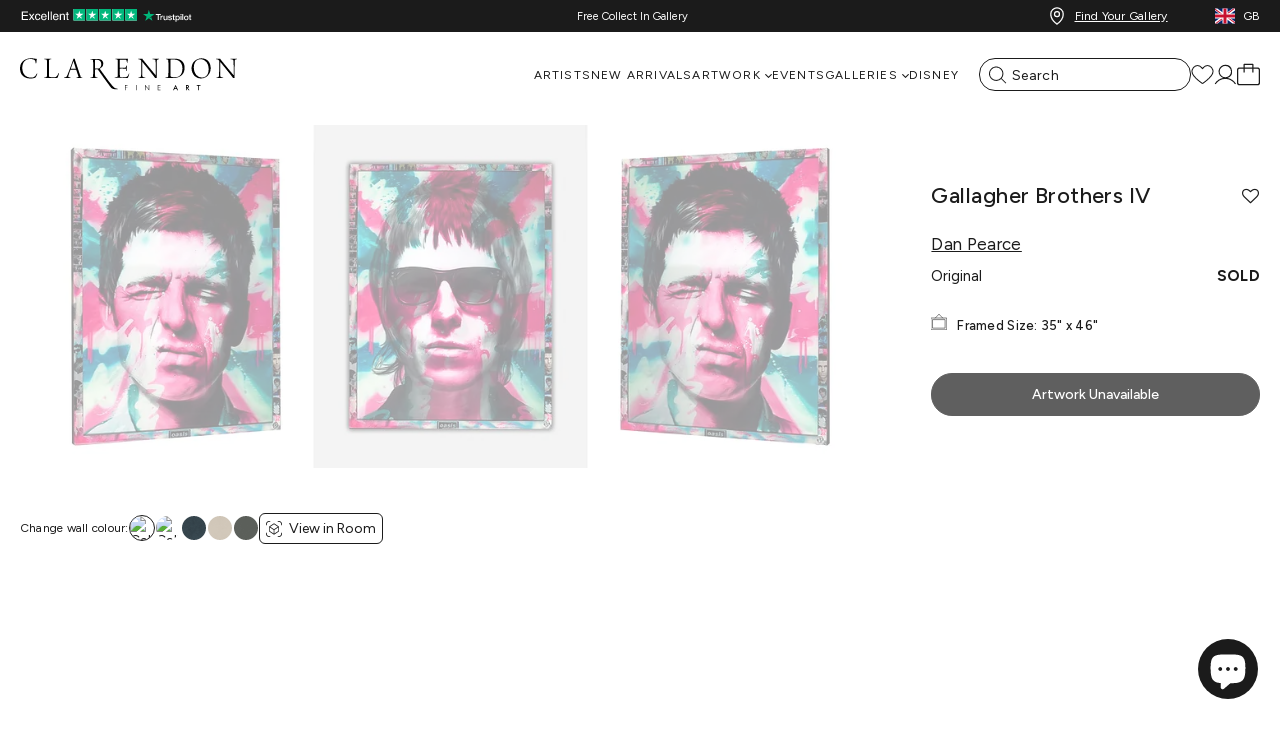

--- FILE ---
content_type: text/html; charset=utf-8
request_url: https://clarendonfineart.com/products/gallagher-brothers-iv
body_size: 93957
content:
<!doctype html>
<html class="no-js"lang="en">
  <head>
  <script type="application/vnd.locksmith+json" data-locksmith>{"version":"v253","locked":false,"initialized":true,"scope":"product","access_granted":true,"access_denied":false,"requires_customer":false,"manual_lock":false,"remote_lock":false,"has_timeout":false,"remote_rendered":null,"hide_resource":false,"hide_links_to_resource":false,"transparent":true,"locks":{"all":[],"opened":[]},"keys":[],"keys_signature":"0ec40160e7f5838b4ad7c2b56e356c438d652725364292c4bc5ea89c68c11a82","state":{"template":"product","theme":139618484501,"product":"gallagher-brothers-iv","collection":null,"page":null,"blog":null,"article":null,"app":null},"now":1768597911,"path":"\/products\/gallagher-brothers-iv","locale_root_url":"\/","canonical_url":"https:\/\/clarendonfineart.com\/products\/gallagher-brothers-iv","customer_id":null,"customer_id_signature":"0ec40160e7f5838b4ad7c2b56e356c438d652725364292c4bc5ea89c68c11a82","cart":null}</script><script data-locksmith>!function(){undefined;!function(){var s=window.Locksmith={},e=document.querySelector('script[type="application/vnd.locksmith+json"]'),n=e&&e.innerHTML;if(s.state={},s.util={},s.loading=!1,n)try{s.state=JSON.parse(n)}catch(d){}if(document.addEventListener&&document.querySelector){var o,a,i,t=[76,79,67,75,83,77,73,84,72,49,49],c=function(){a=t.slice(0)},l="style",r=function(e){e&&27!==e.keyCode&&"click"!==e.type||(document.removeEventListener("keydown",r),document.removeEventListener("click",r),o&&document.body.removeChild(o),o=null)};c(),document.addEventListener("keyup",function(e){if(e.keyCode===a[0]){if(clearTimeout(i),a.shift(),0<a.length)return void(i=setTimeout(c,1e3));c(),r(),(o=document.createElement("div"))[l].width="50%",o[l].maxWidth="1000px",o[l].height="85%",o[l].border="1px rgba(0, 0, 0, 0.2) solid",o[l].background="rgba(255, 255, 255, 0.99)",o[l].borderRadius="4px",o[l].position="fixed",o[l].top="50%",o[l].left="50%",o[l].transform="translateY(-50%) translateX(-50%)",o[l].boxShadow="0 2px 5px rgba(0, 0, 0, 0.3), 0 0 100vh 100vw rgba(0, 0, 0, 0.5)",o[l].zIndex="2147483645";var t=document.createElement("textarea");t.value=JSON.stringify(JSON.parse(n),null,2),t[l].border="none",t[l].display="block",t[l].boxSizing="border-box",t[l].width="100%",t[l].height="100%",t[l].background="transparent",t[l].padding="22px",t[l].fontFamily="monospace",t[l].fontSize="14px",t[l].color="#333",t[l].resize="none",t[l].outline="none",t.readOnly=!0,o.appendChild(t),document.body.appendChild(o),t.addEventListener("click",function(e){e.stopImmediatePropagation()}),t.select(),document.addEventListener("keydown",r),document.addEventListener("click",r)}})}s.isEmbedded=-1!==window.location.search.indexOf("_ab=0&_fd=0&_sc=1"),s.path=s.state.path||window.location.pathname,s.basePath=s.state.locale_root_url.concat("/apps/locksmith").replace(/^\/\//,"/"),s.reloading=!1,s.util.console=window.console||{log:function(){},error:function(){}},s.util.makeUrl=function(e,t){var n,o=s.basePath+e,a=[],i=s.cache();for(n in i)a.push(n+"="+encodeURIComponent(i[n]));for(n in t)a.push(n+"="+encodeURIComponent(t[n]));return s.state.customer_id&&(a.push("customer_id="+encodeURIComponent(s.state.customer_id)),a.push("customer_id_signature="+encodeURIComponent(s.state.customer_id_signature))),o+=(-1===o.indexOf("?")?"?":"&")+a.join("&")},s._initializeCallbacks=[],s.on=function(e,t){if("initialize"!==e)throw'Locksmith.on() currently only supports the "initialize" event';s._initializeCallbacks.push(t)},s.initializeSession=function(e){if(!s.isEmbedded){var t=!1,n=!0,o=!0;(e=e||{}).silent&&(o=n=!(t=!0)),s.ping({silent:t,spinner:n,reload:o,callback:function(){s._initializeCallbacks.forEach(function(e){e()})}})}},s.cache=function(e){var t={};try{var n=function a(e){return(document.cookie.match("(^|; )"+e+"=([^;]*)")||0)[2]};t=JSON.parse(decodeURIComponent(n("locksmith-params")||"{}"))}catch(d){}if(e){for(var o in e)t[o]=e[o];document.cookie="locksmith-params=; expires=Thu, 01 Jan 1970 00:00:00 GMT; path=/",document.cookie="locksmith-params="+encodeURIComponent(JSON.stringify(t))+"; path=/"}return t},s.cache.cart=s.state.cart,s.cache.cartLastSaved=null,s.params=s.cache(),s.util.reload=function(){s.reloading=!0;try{window.location.href=window.location.href.replace(/#.*/,"")}catch(d){s.util.console.error("Preferred reload method failed",d),window.location.reload()}},s.cache.saveCart=function(e){if(!s.cache.cart||s.cache.cart===s.cache.cartLastSaved)return e?e():null;var t=s.cache.cartLastSaved;s.cache.cartLastSaved=s.cache.cart,fetch("/cart/update.js",{method:"POST",headers:{"Content-Type":"application/json",Accept:"application/json"},body:JSON.stringify({attributes:{locksmith:s.cache.cart}})}).then(function(e){if(!e.ok)throw new Error("Cart update failed: "+e.status);return e.json()}).then(function(){e&&e()})["catch"](function(e){if(s.cache.cartLastSaved=t,!s.reloading)throw e})},s.util.spinnerHTML='<style>body{background:#FFF}@keyframes spin{from{transform:rotate(0deg)}to{transform:rotate(360deg)}}#loading{display:flex;width:100%;height:50vh;color:#777;align-items:center;justify-content:center}#loading .spinner{display:block;animation:spin 600ms linear infinite;position:relative;width:50px;height:50px}#loading .spinner-ring{stroke:currentColor;stroke-dasharray:100%;stroke-width:2px;stroke-linecap:round;fill:none}</style><div id="loading"><div class="spinner"><svg width="100%" height="100%"><svg preserveAspectRatio="xMinYMin"><circle class="spinner-ring" cx="50%" cy="50%" r="45%"></circle></svg></svg></div></div>',s.util.clobberBody=function(e){document.body.innerHTML=e},s.util.clobberDocument=function(e){e.responseText&&(e=e.responseText),document.documentElement&&document.removeChild(document.documentElement);var t=document.open("text/html","replace");t.writeln(e),t.close(),setTimeout(function(){var e=t.querySelector("[autofocus]");e&&e.focus()},100)},s.util.serializeForm=function(e){if(e&&"FORM"===e.nodeName){var t,n,o={};for(t=e.elements.length-1;0<=t;t-=1)if(""!==e.elements[t].name)switch(e.elements[t].nodeName){case"INPUT":switch(e.elements[t].type){default:case"text":case"hidden":case"password":case"button":case"reset":case"submit":o[e.elements[t].name]=e.elements[t].value;break;case"checkbox":case"radio":e.elements[t].checked&&(o[e.elements[t].name]=e.elements[t].value);break;case"file":}break;case"TEXTAREA":o[e.elements[t].name]=e.elements[t].value;break;case"SELECT":switch(e.elements[t].type){case"select-one":o[e.elements[t].name]=e.elements[t].value;break;case"select-multiple":for(n=e.elements[t].options.length-1;0<=n;n-=1)e.elements[t].options[n].selected&&(o[e.elements[t].name]=e.elements[t].options[n].value)}break;case"BUTTON":switch(e.elements[t].type){case"reset":case"submit":case"button":o[e.elements[t].name]=e.elements[t].value}}return o}},s.util.on=function(e,i,s,t){t=t||document;var c="locksmith-"+e+i,n=function(e){var t=e.target,n=e.target.parentElement,o=t&&t.className&&(t.className.baseVal||t.className)||"",a=n&&n.className&&(n.className.baseVal||n.className)||"";("string"==typeof o&&-1!==o.split(/\s+/).indexOf(i)||"string"==typeof a&&-1!==a.split(/\s+/).indexOf(i))&&!e[c]&&(e[c]=!0,s(e))};t.attachEvent?t.attachEvent(e,n):t.addEventListener(e,n,!1)},s.util.enableActions=function(e){s.util.on("click","locksmith-action",function(e){e.preventDefault();var t=e.target;t.dataset.confirmWith&&!confirm(t.dataset.confirmWith)||(t.disabled=!0,t.innerText=t.dataset.disableWith,s.post("/action",t.dataset.locksmithParams,{spinner:!1,type:"text",success:function(e){(e=JSON.parse(e.responseText)).message&&alert(e.message),s.util.reload()}}))},e)},s.util.inject=function(e,t){var n=["data","locksmith","append"];if(-1!==t.indexOf(n.join("-"))){var o=document.createElement("div");o.innerHTML=t,e.appendChild(o)}else e.innerHTML=t;var a,i,s=e.querySelectorAll("script");for(i=0;i<s.length;++i){a=s[i];var c=document.createElement("script");if(a.type&&(c.type=a.type),a.src)c.src=a.src;else{var l=document.createTextNode(a.innerHTML);c.appendChild(l)}e.appendChild(c)}var r=e.querySelector("[autofocus]");r&&r.focus()},s.post=function(e,t,n){!1!==(n=n||{}).spinner&&s.util.clobberBody(s.util.spinnerHTML);var o={};n.container===document?(o.layout=1,n.success=function(e){s.util.clobberDocument(e)}):n.container&&(o.layout=0,n.success=function(e){var t=document.getElementById(n.container);s.util.inject(t,e),t.id===t.firstChild.id&&t.parentElement.replaceChild(t.firstChild,t)}),n.form_type&&(t.form_type=n.form_type),n.include_layout_classes!==undefined&&(t.include_layout_classes=n.include_layout_classes),n.lock_id!==undefined&&(t.lock_id=n.lock_id),s.loading=!0;var a=s.util.makeUrl(e,o),i="json"===n.type||"text"===n.type;fetch(a,{method:"POST",headers:{"Content-Type":"application/json",Accept:i?"application/json":"text/html"},body:JSON.stringify(t)}).then(function(e){if(!e.ok)throw new Error("Request failed: "+e.status);return e.text()}).then(function(e){var t=n.success||s.util.clobberDocument;t(i?{responseText:e}:e)})["catch"](function(e){if(!s.reloading)if("dashboard.weglot.com"!==window.location.host){if(!n.silent)throw alert("Something went wrong! Please refresh and try again."),e;console.error(e)}else console.error(e)})["finally"](function(){s.loading=!1})},s.postResource=function(e,t){e.path=s.path,e.search=window.location.search,e.state=s.state,e.passcode&&(e.passcode=e.passcode.trim()),e.email&&(e.email=e.email.trim()),e.state.cart=s.cache.cart,e.locksmith_json=s.jsonTag,e.locksmith_json_signature=s.jsonTagSignature,s.post("/resource",e,t)},s.ping=function(e){if(!s.isEmbedded){e=e||{};var t=function(){e.reload?s.util.reload():"function"==typeof e.callback&&e.callback()};s.post("/ping",{path:s.path,search:window.location.search,state:s.state},{spinner:!!e.spinner,silent:"undefined"==typeof e.silent||e.silent,type:"text",success:function(e){e&&e.responseText?((e=JSON.parse(e.responseText)).messages&&0<e.messages.length&&s.showMessages(e.messages),e.cart&&s.cache.cart!==e.cart?(s.cache.cart=e.cart,s.cache.saveCart(function(){t(),e.cart&&e.cart.match(/^.+:/)&&s.util.reload()})):t()):console.error("[Locksmith] Invalid result in ping callback:",e)}})}},s.timeoutMonitor=function(){var e=s.cache.cart;s.ping({callback:function(){e!==s.cache.cart||setTimeout(function(){s.timeoutMonitor()},6e4)}})},s.showMessages=function(e){var t=document.createElement("div");t.style.position="fixed",t.style.left=0,t.style.right=0,t.style.bottom="-50px",t.style.opacity=0,t.style.background="#191919",t.style.color="#ddd",t.style.transition="bottom 0.2s, opacity 0.2s",t.style.zIndex=999999,t.innerHTML="        <style>          .locksmith-ab .locksmith-b { display: none; }          .locksmith-ab.toggled .locksmith-b { display: flex; }          .locksmith-ab.toggled .locksmith-a { display: none; }          .locksmith-flex { display: flex; flex-wrap: wrap; justify-content: space-between; align-items: center; padding: 10px 20px; }          .locksmith-message + .locksmith-message { border-top: 1px #555 solid; }          .locksmith-message a { color: inherit; font-weight: bold; }          .locksmith-message a:hover { color: inherit; opacity: 0.8; }          a.locksmith-ab-toggle { font-weight: inherit; text-decoration: underline; }          .locksmith-text { flex-grow: 1; }          .locksmith-cta { flex-grow: 0; text-align: right; }          .locksmith-cta button { transform: scale(0.8); transform-origin: left; }          .locksmith-cta > * { display: block; }          .locksmith-cta > * + * { margin-top: 10px; }          .locksmith-message a.locksmith-close { flex-grow: 0; text-decoration: none; margin-left: 15px; font-size: 30px; font-family: monospace; display: block; padding: 2px 10px; }                    @media screen and (max-width: 600px) {            .locksmith-wide-only { display: none !important; }            .locksmith-flex { padding: 0 15px; }            .locksmith-flex > * { margin-top: 5px; margin-bottom: 5px; }            .locksmith-cta { text-align: left; }          }                    @media screen and (min-width: 601px) {            .locksmith-narrow-only { display: none !important; }          }        </style>      "+e.map(function(e){return'<div class="locksmith-message">'+e+"</div>"}).join(""),document.body.appendChild(t),document.body.style.position="relative",document.body.parentElement.style.paddingBottom=t.offsetHeight+"px",setTimeout(function(){t.style.bottom=0,t.style.opacity=1},50),s.util.on("click","locksmith-ab-toggle",function(e){e.preventDefault();for(var t=e.target.parentElement;-1===t.className.split(" ").indexOf("locksmith-ab");)t=t.parentElement;-1!==t.className.split(" ").indexOf("toggled")?t.className=t.className.replace("toggled",""):t.className=t.className+" toggled"}),s.util.enableActions(t)}}()}();</script>
      <script data-locksmith>Locksmith.cache.cart=null</script>

  <script data-locksmith>Locksmith.jsonTag="{\"version\":\"v253\",\"locked\":false,\"initialized\":true,\"scope\":\"product\",\"access_granted\":true,\"access_denied\":false,\"requires_customer\":false,\"manual_lock\":false,\"remote_lock\":false,\"has_timeout\":false,\"remote_rendered\":null,\"hide_resource\":false,\"hide_links_to_resource\":false,\"transparent\":true,\"locks\":{\"all\":[],\"opened\":[]},\"keys\":[],\"keys_signature\":\"0ec40160e7f5838b4ad7c2b56e356c438d652725364292c4bc5ea89c68c11a82\",\"state\":{\"template\":\"product\",\"theme\":139618484501,\"product\":\"gallagher-brothers-iv\",\"collection\":null,\"page\":null,\"blog\":null,\"article\":null,\"app\":null},\"now\":1768597911,\"path\":\"\\\/products\\\/gallagher-brothers-iv\",\"locale_root_url\":\"\\\/\",\"canonical_url\":\"https:\\\/\\\/clarendonfineart.com\\\/products\\\/gallagher-brothers-iv\",\"customer_id\":null,\"customer_id_signature\":\"0ec40160e7f5838b4ad7c2b56e356c438d652725364292c4bc5ea89c68c11a82\",\"cart\":null}";Locksmith.jsonTagSignature="a9043d5cfcb1419b79e19705cf1f6e567b6e2479dde3030716a735b739330986"</script>
  <script src="https://cozycountryredirectiii.addons.business/js/eggbox/15693/script_a362b06f059377dfa2f7a88c347b34ea.js?v=1&sign=a362b06f059377dfa2f7a88c347b34ea&shop=clarendon-fine-art.myshopify.com" type='text/javascript'></script>

  <!-- click tracking -->
<script>
    // function that gets the path of the clicked element. Borrowed from Simo Ahava. https://www.simoahava.com/analytics/create-css-path-variable-for-click-element/
   function gtm_get_click_element_path(element) {
    var el = element;
    if (el instanceof Node) {
      // Build the list of elements along the path
      var elList = [];
      do {
        if (el instanceof Element) {
          var classString = el.classList ? [].slice.call(el.classList).join('.') : '';
          var elementName = (el.tagName ? el.tagName.toLowerCase() : '') + 
              (classString ? '.' + classString : '') + 
              (el.id ? '#' + el.id : '');
          if (elementName) elList.unshift(elementName);
        }
        el = el.parentNode
      } while (el != null);
      // Get the stringified element object name
      var objString = element.toString().match(/\[object (\w+)\]/);
      var elementType = objString ? objString[1] : element.toString();
      var cssString = elList.join(' > ');
      // Return the CSS path as a string, prefixed with the element object name
      return cssString ? elementType + ': ' + cssString : elementType;
    }
   }
    
   window.addEventListener("click", function(event){

     // track clicks on any element and push it to Shopify customer events
     Shopify.analytics.publish("custom_click",{
         click_element : gtm_get_click_element_path(event.target) || '',
         click_id : event.target.id || '',
         click_classes : event.target.className || '',
         click_text : event.target.innerText || '',
         click_target : event.target.target || '',
         click_url : event.target.href || ''
     });

     // track link clicks and push it to Shopify customer events
     var closestLink = event.target.closest('a')
     if (closestLink){
       Shopify.analytics.publish("custom_link_click",{
         click_element : gtm_get_click_element_path(closestLink.target) || '',
         click_id : closestLink.id || '',
         click_classes : closestLink.className || '',
         click_text : closestLink.innerText || '',
         click_target : closestLink.target || '',
         click_url : closestLink.href || ''
       })
     }
  });
</script>
<!-- end of click tracking -->
  <script>
// ====================================== Define constants ========================================
// Reduces server calls if a product has a crazy number of images.
const MAX_IMAGES_COUNT = 6;

// Extracts product handle from the product URL
const SHOPIFY_PRODUCT_URL_HANDLE_REGEX = /\/products\/(.[\w\d-+]+)/;

// ====================================== General helper methods for Shopify  ========================================
// Sometimes image URLs miss the protocol at the beginning
// E.g. '//cdn.shopify.com/s/files/.../image.jpg'
window.urlSanitizer = (url) => {
  if (typeof url === 'string') {
    if (url.startsWith('//')) return `https:${url}`;
    else if (url.toLocaleLowerCase().startsWith('http')) return url;
    else console.log(`Not a valid URL: ${url}`);
  } else console.log(`Not a valid URL: ${url}`);
  return null;
};

// Returns the store's active currency for the current user
// E.g,: 'EUR'
window.getActiveCurrency = () => {
    // 1. From the Shopify object
    const getCurrencyFromContext = Shopify?.currency?.active;
    if (getCurrencyFromContext) return getCurrencyFromContext;

    // 2. From the 'cart_currency' cookie
    const currencyFromCookies = document.cookie
      .split('; ')
      .find((row) => row.startsWith('cart_currency'))
      ?.split('=')[1];
    if (currencyFromCookies) return currencyFromCookies;

    // If no currency found
    return null;
  };

//========== Shopify Ajax API Helper methods ===============

window.oneToManyStoreApi = {};

oneToManyStoreApi.getProductByUrl = (url) => {
  const handle = SHOPIFY_PRODUCT_URL_HANDLE_REGEX.exec(url);
  try {
    if (typeof handle[1] == 'string' && handle[1].length > 0) {
      return fetch('/products/' + handle[1] + '.js', {
        method: 'GET',
        headers: {
          'Content-Type': 'application/json',
        },
      }).then((resp) => resp.json());
    }
  } catch (error) {
    throw new Error(
      'Cannot find the handle in the product URL: ' + url + '/n' + error
    );
  }
};

oneToManyStoreApi.addToCart = (itemId) =>
  fetch('/cart/add.js', {
    method: 'POST',
    headers: {
      'Content-Type': 'application/json',
    },
    body: JSON.stringify({
      items: [
        {
          quantity: 1,
          id: itemId,
        },
      ],
    }),
  }).then((resp) => resp.json());

oneToManyStoreApi.updateItemInCart = (itemId, quantity) =>
  fetch('/cart/update.js', {
    method: 'POST',
    headers: {
      'Content-Type': 'application/json',
    },
    body: JSON.stringify({
      updates: {
        [itemId]: quantity,
      },
    }),
  }).then((resp) => resp.json());

oneToManyStoreApi.getCartState = () =>
  fetch('/cart.js', {
    method: 'GET',
    headers: {
      'Content-Type': 'application/json',
    },
  }).then((resp) => resp.json());

oneToManyStoreApi.getVariantIdFromUrlParams = (url) => {
  // Extract the variant ID from the URL
  // URL Ex. https://www.MY-SHOPIFY-STORE.com/products/my-product-handle?variant=VARIATION_ID
  const variantId = new URL(url).searchParams.get('variant');
  return typeof variantId == 'string' && variantId.length == 14
    ? variantId
    : null;
};

//=========== Bambuser onReady Handler =================

window.onBambuserLiveShoppingReady = (player) => {
  // ---- Start of player configuration ----
  player.configure({
    currency: getActiveCurrency() || 'USD',
    locale: 'en-US',
    buttons: {
      dismiss: player.BUTTON.CLOSE,
    },
  });
  // ---- End of player configuration ----

  // ---- Start of Cart Integrations ----
  player.on(player.EVENT.ADD_TO_CART, (addedItem, callback) => {
    oneToManyStoreApi
      .addToCart(addedItem.sku)
      .then((res) => {
        if (res.items) {
          callback(true);
          console.log('Item added successfully!');
        } else if (res.description && res.description.includes('sold out')) {
          callback({ success: false, reason: 'out-of-stock' });
        } else callback(false);
      })
      .catch((error) => {
        callback(false);
        console.error('Add to cart error! ', error);
      });
  });

  player.on(player.EVENT.UPDATE_ITEM_IN_CART, (updatedItem, callback) => {
    console.log(
      `Cart updated! ${updatedItem.previousQuantity} --> ${updatedItem.quantity}`
    );
    oneToManyStoreApi
      .updateItemInCart(updatedItem.sku, updatedItem.quantity)
      .then((res) => {
        if (res.items) {
          callback(true);
          console.log('Item updated successfully!');
        } else callback(false);
      })
      .catch((error) => {
        callback(false);
        console.error('Error on updating item! ', error);
      });
  });

  player.on(player.EVENT.SYNC_CART_STATE, () => {
    // Use your method to check if the user has checkout
    oneToManyStoreApi.getCartState().then((res) => {
      if (res.item_count == 0) {
        // Emptying the in-player cart
        player.updateCart({
          items: [],
        });
      }
    });
  });

  player.on(player.EVENT.CHECKOUT, () => {
    // Use the showCheckout() method to safely
    // navigate the user to your checkout page
    player.showCheckout(window.location.origin + '/cart');
  });
  // ---- End of Cart Integrations ----

  // ---- Start of Product Hydration ----
  player.on(player.EVENT.PROVIDE_PRODUCT_DATA, (event) => {
    // Iterates over all the products you have added to the show on the workspace
    event.products.forEach(({ ref: sku, id, url }) => {
      const variantId = oneToManyStoreApi.getVariantIdFromUrlParams(url);
      try {
        // Your method to fetch a product data
        oneToManyStoreApi.getProductByUrl(url).then((item) => {
          //Uncomment the line below for debugging retrieved product data
          //console.log(item);
          player.updateProduct(id, (productFactory) =>
            productFactory.product((detailsFactory) =>
              detailsFactory
                .name(item.title)
                .sku(item.id)
                .brandName(item.vendor)
                .description(item.description)
                .defaultVariationIndex(
                  variantId
                    ? item.variants.findIndex(
                        (variant) => variant.id == variantId
                      )
                    : 0
                )
                .variations((variationFactory) =>
                  item.variants.map((variation) =>
                    variationFactory()
                      .attributes((attributeFactory) =>
                        attributeFactory.colorName(variation.title)
                      )
                      .imageUrls([
                        // Adding the featured image of the chosen variation (if existed) at the beginning of the images array
                        ...(variation.featured_image
                          ? [variation.featured_image.src]
                          : []),
                        // Adding product imgaes
                        ...item.images
                          .slice(0, MAX_IMAGES_COUNT - 1)
                          .map((url) => urlSanitizer(url))
                          .filter((url) => typeof url === 'string'),
                      ])
                      .name(variation.title)
                      .sku(item.id)
                      .sizes((sizeFactory) => [
                        sizeFactory()
                          .name(variation.title)
                          .sku(variation.id)
                          .inStock(variation.available)
                          .price((priceFactory) =>
                            priceFactory
                              .original(variation.compare_at_price / 100)
                              .current(variation.price / 100)
                          ),
                      ])
                  )
                )
            )
          );
        });
      } catch (error) {
        console.warn('CANNOT HYDRATE THE PRODUCT! \n', error);
      }
    });
  });
};
</script>


	<script src="//clarendonfineart.com/cdn/shop/files/pandectes-rules.js?v=6290473326569317731"></script>
	
    
<meta charset="utf-8">
<meta http-equiv="X-UA-Compatible" content="IE=edge">
<meta name="viewport" content="width=device-width,initial-scale=1">
<meta name="theme-color" content="">
 
<meta property="og:site_name" content="Clarendon Fine Art">
<meta property="og:url" content="https://clarendonfineart.com/products/gallagher-brothers-iv"><meta property="og:title" content="Gallagher Brothers IV | Dan Pearce - Clarendon Fine Art">
<meta property="og:type" content="product">
<meta property="og:description" content="Size:35 x 46 in.">
<meta property="og:image" content="http://clarendonfineart.com/cdn/shop/files/Image_98f6bb34-7d86-424e-9b5d-7ab9f5394c00.jpg?v=1711145572">
<meta property="og:image:secure_url" content="https://sfycdn.speedsize.com/ec0c98df-3a6f-4437-b536-6e7d281e9eee/https://clarendonfineart.com/cdn/shop/files/Image_98f6bb34-7d86-424e-9b5d-7ab9f5394c00.jpg?v=1711145572">
<meta property="og:image:width" content="1200">
  <meta property="og:image:height" content="500"><meta property="og:price:amount" content="5,995.00">
<meta property="og:price:currency" content="GBP">
<meta name="twitter:card" content="summary_large_image"><meta name="twitter:title" content="Gallagher Brothers IV | Dan Pearce - Clarendon Fine Art">
<meta name="twitter:description" content="Size:35 x 46 in.">
<meta name="description" content="Size:35 x 46 in.">

<link rel="canonical" href="https://clarendonfineart.com/products/gallagher-brothers-iv" /><link rel="alternate" hreflang="x-default" href="https://clarendonfineart.com/en-us/products/gallagher-brothers-iv" />
      <link rel="alternate" hreflang="en-GB" href="https://clarendonfineart.com/products/gallagher-brothers-iv" />
      <link rel="alternate" hreflang="en-US" href="https://clarendonfineart.com/en-us/products/gallagher-brothers-iv" />
      <link rel="alternate" hreflang="en-AU" href="https://clarendonfineart.com/en-au/products/gallagher-brothers-iv" />
      <link rel="alternate" hreflang="en-DE" href="https://clarendonfineart.com/en-eu/products/gallagher-brothers-iv" />
      <link rel="alternate" hreflang="en-IT" href="https://clarendonfineart.com/en-eu/products/gallagher-brothers-iv" /><link rel="preconnect" href="https://cdn.shopify.com" crossorigin>

    <meta name="theme-color" content="#1b1b1b"/>
    <meta http-equiv="x-dns-prefetch-control" content="on">
    <link rel="preconnect" href="//fonts.googleapis.com">
    <link rel="preconnect" href="//cdn.shopify.com">
    <link rel="preconnect" href="//www.googletagmanager.com">
    <link rel="preconnect" href="//widget.trustpilot.com">
    <link rel="preconnect" href="//cdnjs.cloudflare.com">
    <link rel="preconnect" href="//static-tracking.klaviyo.com">
    <link rel="dns-prefetch" href="//phosphor.utils.elfsightcdn.com">
    <link rel="dns-prefetch" href="//assets.smartwishlist.webmarked.net">
    <link rel="dns-prefetch" href="//maxcdn.bootstrapcdn.com">
    <link rel="dns-prefetch" href="//shop-app.artplacer.com">
    <link rel="dns-prefetch" href="//widget.artplacer.com">
    <link rel="dns-prefetch" href="//app.octaneai.com">
    <link rel="dns-prefetch" href="//geolocation-recommendations.shopifyapps.com">
    <link rel="dns-prefetch" href="//www.clarity.ms">
    <link rel="dns-prefetch" href="//maps.googleapis.com">
    <link rel="dns-prefetch" href="//static.elfsight.com">
    <link rel="dns-prefetch" href="//cdn.ometria.com">

    
<link rel="icon" type="image/png" href="https://sfycdn.speedsize.com/ec0c98df-3a6f-4437-b536-6e7d281e9eee/https://clarendonfineart.com/cdn/shop/files/clarendonfineartfavicon.png?crop=center&height=32&v=1678212867&width=32"><title>
      
        
          Gallagher Brothers IV | Dan Pearce – Clarendon Fine Art
        
      
    </title><link rel="preconnect" href="https://fonts.googleapis.com">
<link rel="preconnect" href="https://fonts.gstatic.com" crossorigin>
<link href="https://fonts.googleapis.com/css2?family=Figtree:wght@300;400;500;700&display=swap" rel="stylesheet"><style data-shopify>:root {
        /* FONTS - START */
        --font-body-family: 'Figtree', sans-serif;
        --font-body-style: normal;
        --font-body-weight: 400;
        --font-body-weight-bold: 700;
        --font-body-display: swap;

        --font-heading-family: 'Figtree', sans-serif;
        --font-heading-style: normal;
        --font-heading-weight: 300;
        --font-heading-display: swap;


        --font-subheading-family: 'Figtree', sans-serif;
        --font-subheading-style: normal;
        --font-subheading-weight: 500;
        --font-subheading-display: swap;
        /* FONTS - END */

        /* TYPOGRAPHY - START */

        --heading-color:#1b1b1b;


        --heading-sm:18px;
        --heading-md:26px;
        --heading-lg:44px;

        --heading-md-tablet:18px;
        --heading-lg-tablet:32px;

        --heading-md-mobile:18px;
        --heading-lg-mobile:32px;

        /* TYPOGRAPHY - END */



        /* LAYOUT - START */
        --page-width:1400px;

        --spacing-sections-desktop:0px;
        --spacing-sections-mobile:0px;
        /* LAYOUT - END */

        /* COLORS - START */
        --primary-color:#1b1b1b;
        --secondary-color:#1b1b1b;
        --accent-1-color:#1b1b1b;
        --accent-2-color:#1b1b1b;

        --text-primary-color:#1b1b1b;
        --text-alternate-color:#ffffff;
        /* COLORS - END */


        /* BUTTONS - START */
        --button-h-padding:30px;
        --button-v-padding:10px;

        --button-font-size:14px;
        --button-transition:0.3s ease;

        --button-1-color:#ffffff;
        --button-1-text-color:#1b1b1b;
        --button-1-radius:40px;
        --button-1-border-color:#1b1b1b;

        --button-1-hover-color:#1b1b1b;
        --button-1-hover-text-color:#ffffff;
        --button-1-hover-radius:40px;
        --button-1-hover-border-color:#1b1b1b;


        --button-2-color:#1b1b1b;
        --button-2-text-color:#ffffff;
        --button-2-radius:40px;
        --button-2-border-color:#ffffff;


        --button-2-hover-color:#ffffff;
        --button-2-hover-text-color:#1b1b1b;
        --button-2-hover-radius:40px;
        --button-2-hover-border-color:#ffffff;

        --button-3-color:#1b1b1b;
        --button-3-text-color:#ffffff;
        --button-3-radius:40px;
        --button-3-border-color:#1b1b1b;


        --button-3-hover-color:#ffffff;
        --button-3-hover-text-color:#1b1b1b;
        --button-3-hover-radius:40px;
        --button-3-hover-border-color:#1b1b1b;

        --button-4-color:#1b1b1b;
        --button-4-text-color:#ffffff;
        --button-4-radius:0px;
        --button-4-border-color:#ffffff;


        --button-4-hover-color:#ffffff;
        --button-4-hover-text-color:#1b1b1b;
        --button-4-hover-radius:0px;
        --button-4-hover-border-color:#ffffff;

        --button-5-color:#1b1b1b;
        --button-5-text-color:#ffffff;
        --button-5-radius:0px;
        --button-5-border-color:#ffffff;


        --button-5-hover-color:#ffffff;
        --button-5-hover-text-color:#1b1b1b;
        --button-5-hover-radius:0px;
        --button-5-hover-border-color:#ffffff;

        --button-6-color:#1b1b1b;
        --button-6-text-color:#ffffff;
        --button-6-radius:0px;
        --button-6-border-color:#ffffff;


        --button-6-hover-color:#ffffff;
        --button-6-hover-text-color:#1b1b1b;
        --button-6-hover-radius:0px;
        --button-6-hover-border-color:#ffffff;

        /* BUTTONS - END */


        /* MOBILE MENU BREAK POINT */
        --mobile-menu-break-point:1024px;


        /* GLOBAL SECTION PADDING  */
        --section-padding-s:1px; 
        --section-padding-m:1px; 
        --section-padding-l:50px; 
        /* GLOBAL SECTION PADDING END */

        /* GLOBAL SECTION MARGIN  */
        --section-margin-s:1px; 
        --section-margin-m:1px; 
        --section-margin-l:50px; 
        /* GLOBAL SECTION MARGIN END */
    }

    .iti {
        --iti-path-flags-1x: url('https://sfycdn.speedsize.com/ec0c98df-3a6f-4437-b536-6e7d281e9eee/https://clarendonfineart.com/cdn/shop/t/2/assets/flags.webp?v=20012088947663122721732119706');
        --iti-path-flags-2x: url('https://sfycdn.speedsize.com/ec0c98df-3a6f-4437-b536-6e7d281e9eee/https://clarendonfineart.com/cdn/shop/t/2/assets/flags@2x.webp?v=110352324219458916071732119707');
        --iti-path-globe-1x: url('https://sfycdn.speedsize.com/ec0c98df-3a6f-4437-b536-6e7d281e9eee/https://clarendonfineart.com/cdn/shop/t/2/assets/globe.webp?v=175204876806078034221732119708');
        --iti-path-globe-2x: url('https://sfycdn.speedsize.com/ec0c98df-3a6f-4437-b536-6e7d281e9eee/https://clarendonfineart.com/cdn/shop/t/2/assets/globe@2x.webp?v=71896167097162548551732119709');
    }</style><link rel="preload" href="//clarendonfineart.com/cdn/shop/t/2/assets/snippet.min.css?v=144817019460653791651768215789" as="style">
<link rel="preload" href="//clarendonfineart.com/cdn/shop/t/2/assets/global.min.css?v=66749060619060569561761547843" as="style">

<link href="//clarendonfineart.com/cdn/shop/t/2/assets/snippet.min.css?v=144817019460653791651768215789" rel="stylesheet" type="text/css" media="all" />
<link href="//clarendonfineart.com/cdn/shop/t/2/assets/global.min.css?v=66749060619060569561761547843" rel="stylesheet" type="text/css" media="all" />
    
    <script>
  window.QF = [];

  window.QF.settings = {
    ajax_toast : true,
    ajax_open_side_cart : true,
    developerMode : true,
    sideCart : true,
  }

  // Developer log ---
  const log = (...arguments) => {
    if(window.QF.settings.developerMode){
      console.log(...arguments)
    }
  }

  window.log = log;

  window.template = "product";

  window.QF.cart = {"note":null,"attributes":{},"original_total_price":0,"total_price":0,"total_discount":0,"total_weight":0.0,"item_count":0,"items":[],"requires_shipping":false,"currency":"GBP","items_subtotal_price":0,"cart_level_discount_applications":[],"checkout_charge_amount":0}


  
      let product = {"id":9053691314453,"title":"Gallagher Brothers IV","handle":"gallagher-brothers-iv","description":"\u003cspan class=\"hidesizetextforar\"\u003eSize:35 x 46 in. \u003c\/span\u003e","published_at":"2024-03-25T12:45:51+00:00","created_at":"2024-03-22T11:23:36+00:00","vendor":"Dan Pearce","type":"Original","tags":["art00205645","artist-dan_pearce","artwork_collection-extra_frame","colour-multicoloured","framesize-40to50","gallery-soldout","movement-contemporary","oasis","show-ar","stock-web","type-original"],"price":599500,"price_min":599500,"price_max":599500,"available":false,"price_varies":false,"compare_at_price":null,"compare_at_price_min":0,"compare_at_price_max":0,"compare_at_price_varies":false,"variants":[{"id":48098037530901,"title":"Default Title","option1":"Default Title","option2":null,"option3":null,"sku":"ART00205645","requires_shipping":true,"taxable":true,"featured_image":{"id":53819761131797,"product_id":9053691314453,"position":1,"created_at":"2024-03-22T22:12:52+00:00","updated_at":"2024-03-22T22:12:52+00:00","alt":"Gallagher Brothers IV","width":1200,"height":500,"src":"\/\/clarendonfineart.com\/cdn\/shop\/files\/Image_98f6bb34-7d86-424e-9b5d-7ab9f5394c00.jpg?v=1711145572","variant_ids":[48098037530901]},"available":false,"name":"Gallagher Brothers IV","public_title":null,"options":["Default Title"],"price":599500,"weight":0,"compare_at_price":null,"inventory_management":"shopify","barcode":null,"featured_media":{"alt":"Gallagher Brothers IV","id":46244293214485,"position":1,"preview_image":{"aspect_ratio":2.4,"height":500,"width":1200,"src":"\/\/clarendonfineart.com\/cdn\/shop\/files\/Image_98f6bb34-7d86-424e-9b5d-7ab9f5394c00.jpg?v=1711145572"}},"requires_selling_plan":false,"selling_plan_allocations":[],"quantity_rule":{"min":1,"max":null,"increment":1}}],"images":["\/\/clarendonfineart.com\/cdn\/shop\/files\/Image_98f6bb34-7d86-424e-9b5d-7ab9f5394c00.jpg?v=1711145572"],"featured_image":"\/\/clarendonfineart.com\/cdn\/shop\/files\/Image_98f6bb34-7d86-424e-9b5d-7ab9f5394c00.jpg?v=1711145572","options":["Title"],"media":[{"alt":"Gallagher Brothers IV","id":46244293214485,"position":1,"preview_image":{"aspect_ratio":2.4,"height":500,"width":1200,"src":"\/\/clarendonfineart.com\/cdn\/shop\/files\/Image_98f6bb34-7d86-424e-9b5d-7ab9f5394c00.jpg?v=1711145572"},"aspect_ratio":2.4,"height":500,"media_type":"image","src":"\/\/clarendonfineart.com\/cdn\/shop\/files\/Image_98f6bb34-7d86-424e-9b5d-7ab9f5394c00.jpg?v=1711145572","width":1200}],"requires_selling_plan":false,"selling_plan_groups":[],"content":"\u003cspan class=\"hidesizetextforar\"\u003eSize:35 x 46 in. \u003c\/span\u003e"};
      window.QF.product = product;
  

  
window.shopUrl = 'https://clarendonfineart.com';
  window.routes = {
    cart_add_url: '/cart/add',
    cart_change_url: '/cart/change',
    cart_update_url: '/cart/update',
    predictive_search_url: '/search/suggest'
  };

  window.cartStrings = {
    error: `There was an error while updating your cart. Please try again.`,
    quantityError: `You can only add [quantity] of this item to your cart.`
  }

  window.variantStrings = {
    addToCart: `Add to cart`,
    soldOut: `Sold out`,
    unavailable: `Unavailable`,
  }

  window.accessibilityStrings = {
    imageAvailable: `Image [index] is now available in gallery view`,
    shareSuccess: `Link copied to clipboard`,
    pauseSlideshow: `Pause slideshow`,
    playSlideshow: `Play slideshow`,
  }
    window.QF.auth = 'EhvPKPlGyJX7p7oTVtHd7snrJoGFVdK3mUm2mC8p';
    window.QF.url = 'https://clarendon.qfconnector.com';
  
</script>
    <link href="//clarendonfineart.com/cdn/shop/t/2/assets/masonry.pkgd.min.js?v=52946867241060388171690198772" as="script" rel="preload"><link href="//clarendonfineart.com/cdn/shop/t/2/assets/swiper.min.js?v=67031118196317091911765797681" as="script" rel="preload"><script src="https://unpkg.com/imagesloaded@4/imagesloaded.pkgd.min.js"></script>
<script src="//clarendonfineart.com/cdn/shop/t/2/assets/masonry.pkgd.min.js?v=52946867241060388171690198772" async></script>
<script src="//clarendonfineart.com/cdn/shop/t/2/assets/swiper.min.js?v=67031118196317091911765797681"></script>
<script defer src="//clarendonfineart.com/cdn/shop/t/2/assets/axios.min.js?v=178154251008799340111727693513"></script>
<script defer src="//clarendonfineart.com/cdn/shop/t/2/assets/lazyload.min.js?v=116102610597177746371727693518"></script>
<script defer src="//clarendonfineart.com/cdn/shop/t/2/assets/critical.min.js?v=97010223939493982271765797678"></script>
<script defer src="//clarendonfineart.com/cdn/shopifycloud/storefront/assets/themes_support/option_selection-b017cd28.js"></script>
<script defer src="//clarendonfineart.com/cdn/shop/t/2/assets/fslightbox.min.js?v=73178548985909302981737370378"></script><script defer src="//clarendonfineart.com/cdn/shop/t/2/assets/product-description.min.js?v=165332368380107656681727693522"></script><script>(function(){
          let lsRecentProducts = localStorage.getItem("recentlyViewedProductHandles");
          let recentProducts = [];
          if (lsRecentProducts) {
              recentProducts = JSON.parse(lsRecentProducts);
          }
          const currentProduct = "gallagher-brothers-iv";
          const productIndex = recentProducts.indexOf(currentProduct);
          if(productIndex!=-1) {
              recentProducts.splice(productIndex,1);
          }
          recentProducts.unshift(currentProduct);
          recentProducts = recentProducts.slice(0,8);
          localStorage.setItem("recentlyViewedProductHandles",JSON.stringify(recentProducts));
      })();</script>
<script defer src="//clarendonfineart.com/cdn/shop/t/2/assets/qf_filter_search.min.js?v=57408413963055645811727693523"></script>

    <script>
(function () {
    const MOBILE_OFFSET = 300;
    const DESKTOP_OFFSET = 300;

    function getOffset() {
        return window.innerWidth <= 768 ? MOBILE_OFFSET : DESKTOP_OFFSET;
    }

    function scrollToTarget(hash) {
        const target = document.querySelector(hash);
        if (!target) return;

        const offset = getOffset();
        const y = target.getBoundingClientRect().top + window.scrollY - offset;

        window.scrollTo({
            top: y,
            behavior: 'smooth'
        });
    }

    const initialHash = window.location.hash;
    if (initialHash) {
        history.replaceState(null, null, window.location.pathname + window.location.search);
    }

    window.addEventListener('load', () => {
        setTimeout(() => {
            if (initialHash) {
                requestAnimationFrame(() => {
                    scrollToTarget(initialHash);
                    history.replaceState(null, null, initialHash);
                });
            }

            document.querySelectorAll('a[href^="#"]').forEach(anchor => {
                anchor.addEventListener('click', function (e) {
                    const hash = this.getAttribute('href');
                    if (hash.length < 2) return;

                    const target = document.querySelector(hash);
                    if (!target) return;

                    e.preventDefault();
                    scrollToTarget(hash);
                    history.pushState(null, null, hash);
                });
            });
        }, 300); // Delay in milliseconds
    });
})();
</script>


     

<link href="//clarendonfineart.com/cdn/shop/t/2/assets/graphenehc.css?v=61677199574653508901765797640" rel="stylesheet" type="text/css" media="all" />


    <script src="https://clarendon-1.store-uk1.advancedcommerce.services/graphenehc.js"></script>

    <script>window.performance && window.performance.mark && window.performance.mark('shopify.content_for_header.start');</script><meta name="facebook-domain-verification" content="04qt3ykkelqmokiev2i0d7zuul0dob">
<meta name="google-site-verification" content="BYpu-E97sBygGkj44StNziISsouqU39GQZ-1H0n1uzo">
<meta id="shopify-digital-wallet" name="shopify-digital-wallet" content="/68764991765/digital_wallets/dialog">
<meta name="shopify-checkout-api-token" content="6a9ae11eca39987dc9fb47d81674e949">
<meta id="in-context-paypal-metadata" data-shop-id="68764991765" data-venmo-supported="false" data-environment="production" data-locale="en_US" data-paypal-v4="true" data-currency="GBP">
<link rel="alternate" type="application/json+oembed" href="https://clarendonfineart.com/products/gallagher-brothers-iv.oembed">
<script async="async" src="/checkouts/internal/preloads.js?locale=en-GB"></script>
<link rel="preconnect" href="https://shop.app" crossorigin="anonymous">
<script async="async" src="https://shop.app/checkouts/internal/preloads.js?locale=en-GB&shop_id=68764991765" crossorigin="anonymous"></script>
<script id="apple-pay-shop-capabilities" type="application/json">{"shopId":68764991765,"countryCode":"GB","currencyCode":"GBP","merchantCapabilities":["supports3DS"],"merchantId":"gid:\/\/shopify\/Shop\/68764991765","merchantName":"Clarendon Fine Art","requiredBillingContactFields":["postalAddress","email","phone"],"requiredShippingContactFields":["postalAddress","email","phone"],"shippingType":"shipping","supportedNetworks":["visa","maestro","masterCard","amex","discover","elo"],"total":{"type":"pending","label":"Clarendon Fine Art","amount":"1.00"},"shopifyPaymentsEnabled":true,"supportsSubscriptions":true}</script>
<script id="shopify-features" type="application/json">{"accessToken":"6a9ae11eca39987dc9fb47d81674e949","betas":["rich-media-storefront-analytics"],"domain":"clarendonfineart.com","predictiveSearch":true,"shopId":68764991765,"locale":"en"}</script>
<script>var Shopify = Shopify || {};
Shopify.shop = "clarendon-fine-art.myshopify.com";
Shopify.locale = "en";
Shopify.currency = {"active":"GBP","rate":"1.0"};
Shopify.country = "GB";
Shopify.theme = {"name":"clarendon-fine-art\/production","id":139618484501,"schema_name":"Quickfire","schema_version":"1.0.0","theme_store_id":null,"role":"main"};
Shopify.theme.handle = "null";
Shopify.theme.style = {"id":null,"handle":null};
Shopify.cdnHost = "clarendonfineart.com/cdn";
Shopify.routes = Shopify.routes || {};
Shopify.routes.root = "/";</script>
<script type="module">!function(o){(o.Shopify=o.Shopify||{}).modules=!0}(window);</script>
<script>!function(o){function n(){var o=[];function n(){o.push(Array.prototype.slice.apply(arguments))}return n.q=o,n}var t=o.Shopify=o.Shopify||{};t.loadFeatures=n(),t.autoloadFeatures=n()}(window);</script>
<script>
  window.ShopifyPay = window.ShopifyPay || {};
  window.ShopifyPay.apiHost = "shop.app\/pay";
  window.ShopifyPay.redirectState = null;
</script>
<script id="shop-js-analytics" type="application/json">{"pageType":"product"}</script>
<script defer="defer" async type="module" src="//clarendonfineart.com/cdn/shopifycloud/shop-js/modules/v2/client.init-shop-cart-sync_C5BV16lS.en.esm.js"></script>
<script defer="defer" async type="module" src="//clarendonfineart.com/cdn/shopifycloud/shop-js/modules/v2/chunk.common_CygWptCX.esm.js"></script>
<script type="module">
  await import("//clarendonfineart.com/cdn/shopifycloud/shop-js/modules/v2/client.init-shop-cart-sync_C5BV16lS.en.esm.js");
await import("//clarendonfineart.com/cdn/shopifycloud/shop-js/modules/v2/chunk.common_CygWptCX.esm.js");

  window.Shopify.SignInWithShop?.initShopCartSync?.({"fedCMEnabled":true,"windoidEnabled":true});

</script>
<script>
  window.Shopify = window.Shopify || {};
  if (!window.Shopify.featureAssets) window.Shopify.featureAssets = {};
  window.Shopify.featureAssets['shop-js'] = {"shop-cart-sync":["modules/v2/client.shop-cart-sync_ZFArdW7E.en.esm.js","modules/v2/chunk.common_CygWptCX.esm.js"],"init-fed-cm":["modules/v2/client.init-fed-cm_CmiC4vf6.en.esm.js","modules/v2/chunk.common_CygWptCX.esm.js"],"shop-button":["modules/v2/client.shop-button_tlx5R9nI.en.esm.js","modules/v2/chunk.common_CygWptCX.esm.js"],"shop-cash-offers":["modules/v2/client.shop-cash-offers_DOA2yAJr.en.esm.js","modules/v2/chunk.common_CygWptCX.esm.js","modules/v2/chunk.modal_D71HUcav.esm.js"],"init-windoid":["modules/v2/client.init-windoid_sURxWdc1.en.esm.js","modules/v2/chunk.common_CygWptCX.esm.js"],"shop-toast-manager":["modules/v2/client.shop-toast-manager_ClPi3nE9.en.esm.js","modules/v2/chunk.common_CygWptCX.esm.js"],"init-shop-email-lookup-coordinator":["modules/v2/client.init-shop-email-lookup-coordinator_B8hsDcYM.en.esm.js","modules/v2/chunk.common_CygWptCX.esm.js"],"init-shop-cart-sync":["modules/v2/client.init-shop-cart-sync_C5BV16lS.en.esm.js","modules/v2/chunk.common_CygWptCX.esm.js"],"avatar":["modules/v2/client.avatar_BTnouDA3.en.esm.js"],"pay-button":["modules/v2/client.pay-button_FdsNuTd3.en.esm.js","modules/v2/chunk.common_CygWptCX.esm.js"],"init-customer-accounts":["modules/v2/client.init-customer-accounts_DxDtT_ad.en.esm.js","modules/v2/client.shop-login-button_C5VAVYt1.en.esm.js","modules/v2/chunk.common_CygWptCX.esm.js","modules/v2/chunk.modal_D71HUcav.esm.js"],"init-shop-for-new-customer-accounts":["modules/v2/client.init-shop-for-new-customer-accounts_ChsxoAhi.en.esm.js","modules/v2/client.shop-login-button_C5VAVYt1.en.esm.js","modules/v2/chunk.common_CygWptCX.esm.js","modules/v2/chunk.modal_D71HUcav.esm.js"],"shop-login-button":["modules/v2/client.shop-login-button_C5VAVYt1.en.esm.js","modules/v2/chunk.common_CygWptCX.esm.js","modules/v2/chunk.modal_D71HUcav.esm.js"],"init-customer-accounts-sign-up":["modules/v2/client.init-customer-accounts-sign-up_CPSyQ0Tj.en.esm.js","modules/v2/client.shop-login-button_C5VAVYt1.en.esm.js","modules/v2/chunk.common_CygWptCX.esm.js","modules/v2/chunk.modal_D71HUcav.esm.js"],"shop-follow-button":["modules/v2/client.shop-follow-button_Cva4Ekp9.en.esm.js","modules/v2/chunk.common_CygWptCX.esm.js","modules/v2/chunk.modal_D71HUcav.esm.js"],"checkout-modal":["modules/v2/client.checkout-modal_BPM8l0SH.en.esm.js","modules/v2/chunk.common_CygWptCX.esm.js","modules/v2/chunk.modal_D71HUcav.esm.js"],"lead-capture":["modules/v2/client.lead-capture_Bi8yE_yS.en.esm.js","modules/v2/chunk.common_CygWptCX.esm.js","modules/v2/chunk.modal_D71HUcav.esm.js"],"shop-login":["modules/v2/client.shop-login_D6lNrXab.en.esm.js","modules/v2/chunk.common_CygWptCX.esm.js","modules/v2/chunk.modal_D71HUcav.esm.js"],"payment-terms":["modules/v2/client.payment-terms_CZxnsJam.en.esm.js","modules/v2/chunk.common_CygWptCX.esm.js","modules/v2/chunk.modal_D71HUcav.esm.js"]};
</script>
<script>(function() {
  var isLoaded = false;
  function asyncLoad() {
    if (isLoaded) return;
    isLoaded = true;
    var urls = ["https:\/\/assets.smartwishlist.webmarked.net\/static\/v6\/smartwishlist.js?shop=clarendon-fine-art.myshopify.com","\/\/cdn.shopify.com\/proxy\/8018e8c42af04c71732398cc2c73d2feffa3c69c72ded1b40d0220cb9b2b9846\/cartinsights.herokuapp.com\/assets\/packs\/customer_id.js?shop=clarendon-fine-art.myshopify.com\u0026sp-cache-control=cHVibGljLCBtYXgtYWdlPTkwMA","https:\/\/pandicorn-fastify.firebaseapp.com\/preload\/preloadOnHover.js?shop=clarendon-fine-art.myshopify.com","https:\/\/pandicorn-fastify.firebaseapp.com\/preload\/preloadOnIdle.js?shop=clarendon-fine-art.myshopify.com","https:\/\/wisepops.net\/loader.js?v=2\u0026h=zv9FSmyaiv\u0026shop=clarendon-fine-art.myshopify.com","https:\/\/str.rise-ai.com\/?shop=clarendon-fine-art.myshopify.com","https:\/\/strn.rise-ai.com\/?shop=clarendon-fine-art.myshopify.com","https:\/\/d26ky332zktp97.cloudfront.net\/shops\/gTG7b4GDrSYRHZgrN\/colibrius-m.js?shop=clarendon-fine-art.myshopify.com","https:\/\/s3.eu-west-1.amazonaws.com\/production-klarna-il-shopify-osm\/a0a90c8788fe7d95e5ba69e3f9112608bb042b37\/clarendon-fine-art.myshopify.com-1768217149792.js?shop=clarendon-fine-art.myshopify.com"];
    for (var i = 0; i < urls.length; i++) {
      var s = document.createElement('script');
      s.type = 'text/javascript';
      s.async = true;
      s.src = urls[i];
      var x = document.getElementsByTagName('script')[0];
      x.parentNode.insertBefore(s, x);
    }
  };
  if(window.attachEvent) {
    window.attachEvent('onload', asyncLoad);
  } else {
    window.addEventListener('load', asyncLoad, false);
  }
})();</script>
<script id="__st">var __st={"a":68764991765,"offset":0,"reqid":"ed6019ff-f1b7-4818-b231-079c9baf68a3-1768597911","pageurl":"clarendonfineart.com\/products\/gallagher-brothers-iv","u":"fed8a2294644","p":"product","rtyp":"product","rid":9053691314453};</script>
<script>window.ShopifyPaypalV4VisibilityTracking = true;</script>
<script id="captcha-bootstrap">!function(){'use strict';const t='contact',e='account',n='new_comment',o=[[t,t],['blogs',n],['comments',n],[t,'customer']],c=[[e,'customer_login'],[e,'guest_login'],[e,'recover_customer_password'],[e,'create_customer']],r=t=>t.map((([t,e])=>`form[action*='/${t}']:not([data-nocaptcha='true']) input[name='form_type'][value='${e}']`)).join(','),a=t=>()=>t?[...document.querySelectorAll(t)].map((t=>t.form)):[];function s(){const t=[...o],e=r(t);return a(e)}const i='password',u='form_key',d=['recaptcha-v3-token','g-recaptcha-response','h-captcha-response',i],f=()=>{try{return window.sessionStorage}catch{return}},m='__shopify_v',_=t=>t.elements[u];function p(t,e,n=!1){try{const o=window.sessionStorage,c=JSON.parse(o.getItem(e)),{data:r}=function(t){const{data:e,action:n}=t;return t[m]||n?{data:e,action:n}:{data:t,action:n}}(c);for(const[e,n]of Object.entries(r))t.elements[e]&&(t.elements[e].value=n);n&&o.removeItem(e)}catch(o){console.error('form repopulation failed',{error:o})}}const l='form_type',E='cptcha';function T(t){t.dataset[E]=!0}const w=window,h=w.document,L='Shopify',v='ce_forms',y='captcha';let A=!1;((t,e)=>{const n=(g='f06e6c50-85a8-45c8-87d0-21a2b65856fe',I='https://cdn.shopify.com/shopifycloud/storefront-forms-hcaptcha/ce_storefront_forms_captcha_hcaptcha.v1.5.2.iife.js',D={infoText:'Protected by hCaptcha',privacyText:'Privacy',termsText:'Terms'},(t,e,n)=>{const o=w[L][v],c=o.bindForm;if(c)return c(t,g,e,D).then(n);var r;o.q.push([[t,g,e,D],n]),r=I,A||(h.body.append(Object.assign(h.createElement('script'),{id:'captcha-provider',async:!0,src:r})),A=!0)});var g,I,D;w[L]=w[L]||{},w[L][v]=w[L][v]||{},w[L][v].q=[],w[L][y]=w[L][y]||{},w[L][y].protect=function(t,e){n(t,void 0,e),T(t)},Object.freeze(w[L][y]),function(t,e,n,w,h,L){const[v,y,A,g]=function(t,e,n){const i=e?o:[],u=t?c:[],d=[...i,...u],f=r(d),m=r(i),_=r(d.filter((([t,e])=>n.includes(e))));return[a(f),a(m),a(_),s()]}(w,h,L),I=t=>{const e=t.target;return e instanceof HTMLFormElement?e:e&&e.form},D=t=>v().includes(t);t.addEventListener('submit',(t=>{const e=I(t);if(!e)return;const n=D(e)&&!e.dataset.hcaptchaBound&&!e.dataset.recaptchaBound,o=_(e),c=g().includes(e)&&(!o||!o.value);(n||c)&&t.preventDefault(),c&&!n&&(function(t){try{if(!f())return;!function(t){const e=f();if(!e)return;const n=_(t);if(!n)return;const o=n.value;o&&e.removeItem(o)}(t);const e=Array.from(Array(32),(()=>Math.random().toString(36)[2])).join('');!function(t,e){_(t)||t.append(Object.assign(document.createElement('input'),{type:'hidden',name:u})),t.elements[u].value=e}(t,e),function(t,e){const n=f();if(!n)return;const o=[...t.querySelectorAll(`input[type='${i}']`)].map((({name:t})=>t)),c=[...d,...o],r={};for(const[a,s]of new FormData(t).entries())c.includes(a)||(r[a]=s);n.setItem(e,JSON.stringify({[m]:1,action:t.action,data:r}))}(t,e)}catch(e){console.error('failed to persist form',e)}}(e),e.submit())}));const S=(t,e)=>{t&&!t.dataset[E]&&(n(t,e.some((e=>e===t))),T(t))};for(const o of['focusin','change'])t.addEventListener(o,(t=>{const e=I(t);D(e)&&S(e,y())}));const B=e.get('form_key'),M=e.get(l),P=B&&M;t.addEventListener('DOMContentLoaded',(()=>{const t=y();if(P)for(const e of t)e.elements[l].value===M&&p(e,B);[...new Set([...A(),...v().filter((t=>'true'===t.dataset.shopifyCaptcha))])].forEach((e=>S(e,t)))}))}(h,new URLSearchParams(w.location.search),n,t,e,['guest_login'])})(!0,!0)}();</script>
<script integrity="sha256-4kQ18oKyAcykRKYeNunJcIwy7WH5gtpwJnB7kiuLZ1E=" data-source-attribution="shopify.loadfeatures" defer="defer" src="//clarendonfineart.com/cdn/shopifycloud/storefront/assets/storefront/load_feature-a0a9edcb.js" crossorigin="anonymous"></script>
<script crossorigin="anonymous" defer="defer" src="//clarendonfineart.com/cdn/shopifycloud/storefront/assets/shopify_pay/storefront-65b4c6d7.js?v=20250812"></script>
<script data-source-attribution="shopify.dynamic_checkout.dynamic.init">var Shopify=Shopify||{};Shopify.PaymentButton=Shopify.PaymentButton||{isStorefrontPortableWallets:!0,init:function(){window.Shopify.PaymentButton.init=function(){};var t=document.createElement("script");t.src="https://clarendonfineart.com/cdn/shopifycloud/portable-wallets/latest/portable-wallets.en.js",t.type="module",document.head.appendChild(t)}};
</script>
<script data-source-attribution="shopify.dynamic_checkout.buyer_consent">
  function portableWalletsHideBuyerConsent(e){var t=document.getElementById("shopify-buyer-consent"),n=document.getElementById("shopify-subscription-policy-button");t&&n&&(t.classList.add("hidden"),t.setAttribute("aria-hidden","true"),n.removeEventListener("click",e))}function portableWalletsShowBuyerConsent(e){var t=document.getElementById("shopify-buyer-consent"),n=document.getElementById("shopify-subscription-policy-button");t&&n&&(t.classList.remove("hidden"),t.removeAttribute("aria-hidden"),n.addEventListener("click",e))}window.Shopify?.PaymentButton&&(window.Shopify.PaymentButton.hideBuyerConsent=portableWalletsHideBuyerConsent,window.Shopify.PaymentButton.showBuyerConsent=portableWalletsShowBuyerConsent);
</script>
<script data-source-attribution="shopify.dynamic_checkout.cart.bootstrap">document.addEventListener("DOMContentLoaded",(function(){function t(){return document.querySelector("shopify-accelerated-checkout-cart, shopify-accelerated-checkout")}if(t())Shopify.PaymentButton.init();else{new MutationObserver((function(e,n){t()&&(Shopify.PaymentButton.init(),n.disconnect())})).observe(document.body,{childList:!0,subtree:!0})}}));
</script>
<link id="shopify-accelerated-checkout-styles" rel="stylesheet" media="screen" href="https://clarendonfineart.com/cdn/shopifycloud/portable-wallets/latest/accelerated-checkout-backwards-compat.css" crossorigin="anonymous">
<style id="shopify-accelerated-checkout-cart">
        #shopify-buyer-consent {
  margin-top: 1em;
  display: inline-block;
  width: 100%;
}

#shopify-buyer-consent.hidden {
  display: none;
}

#shopify-subscription-policy-button {
  background: none;
  border: none;
  padding: 0;
  text-decoration: underline;
  font-size: inherit;
  cursor: pointer;
}

#shopify-subscription-policy-button::before {
  box-shadow: none;
}

      </style>

<script>window.performance && window.performance.mark && window.performance.mark('shopify.content_for_header.end');</script>

<meta name="description" content="Size:35 x 46 in.">


    <script>
      document.documentElement.className = document.documentElement.className.replace('no-js', 'js');
      if (Shopify.designMode) {
        document.documentElement.classList.add('shopify-design-mode');
      }
    </script>

    <script type="text/javascript">
      (function(c,l,a,r,i,t,y){
          c[a]=c[a]||function(){(c[a].q=c[a].q||[]).push(arguments)};
          t=l.createElement(r);t.async=1;t.src="https://www.clarity.ms/tag/"+i;
          y=l.getElementsByTagName(r)[0];y.parentNode.insertBefore(t,y);
      })(window, document, "clarity", "script", "p5jvblel6j");
    </script>

    
    

    <!-- Ometria Event Tracking -->
    <script src="//cdn.ometria.com/tags/7da84f256faeb574.js" defer></script>
    <script>
    window.addEventListener('DOMContentLoaded', () =>{ometria.init('product', {
                pid:'ART00205645' 
            }, 'default');
const basket = new ometria.Basket();
        basket.setId("#ometria-cart-items");
        basket.setUrl("https://clarendonfineart.com/cart");
        basket.setTotal('0', 'GBP');
        
        
        ometria.setBasket(basket);

        const submitButton = document.querySelector('.product-form-submit [type="submit"]');
        const item = document.querySelector('.cart .item');
        let submitClicked = false;

        if (submitButton) {
            submitButton.addEventListener("click", function(){
                submitClicked = true;
            })
        }

        window.addEventListener("cart_changed", (e) => {
            if (submitClicked == true) {
                submitClicked = false;
                basket.addLineItem('ART00205645', 1, '5995');
                basket.setTotal(0 + 5995, 'GBP');
                ometria.setBasket(basket);
            };
        })
    })
</script>
    <!-- End Ometria Event Tracking -->

  

    <link rel="preconnect" href="https://sfycdn.speedsize.com/" data-speedsize="auto">

    <!-- Intl Tel Input -->
    <link rel="stylesheet" href="//clarendonfineart.com/cdn/shop/t/2/assets/intlTelInput.min.css?v=63169478389982093631732119710">
<!-- BEGIN app block: shopify://apps/pandectes-gdpr/blocks/banner/58c0baa2-6cc1-480c-9ea6-38d6d559556a -->
  
    
      <!-- TCF is active, scripts are loaded above -->
      
        <script>
          if (!window.PandectesRulesSettings) {
            window.PandectesRulesSettings = {"store":{"id":68764991765,"adminMode":false,"headless":false,"storefrontRootDomain":"","checkoutRootDomain":"","storefrontAccessToken":""},"banner":{"revokableTrigger":true,"cookiesBlockedByDefault":"7","hybridStrict":false,"isActive":true},"geolocation":{"brOnly":false,"caOnly":false,"chOnly":false,"euOnly":false,"jpOnly":false,"thOnly":false,"canadaOnly":false,"canadaLaw25":false,"canadaPipeda":false,"globalVisibility":true},"blocker":{"isActive":true,"googleConsentMode":{"isActive":true,"id":"","analyticsId":"","onlyGtm":false,"adwordsId":"","adStorageCategory":4,"analyticsStorageCategory":2,"functionalityStorageCategory":1,"personalizationStorageCategory":1,"securityStorageCategory":0,"customEvent":true,"redactData":true,"urlPassthrough":false,"dataLayerProperty":"dataLayer","waitForUpdate":500,"useNativeChannel":false,"debugMode":false},"facebookPixel":{"isActive":false,"id":"","ldu":false},"microsoft":{"isActive":true,"uetTags":"187226129"},"clarity":{"isActive":false,"id":""},"rakuten":{"isActive":false,"cmp":false,"ccpa":false},"gpcIsActive":false,"klaviyoIsActive":false,"defaultBlocked":7,"patterns":{"whiteList":[],"blackList":{"1":["core.service.elfsight.com/p/boot","admin.revenuehunt.com/embed.js","assets.smartwishlist.webmarked.net","506.io"],"2":[],"4":["connect.facebook.net","bat.bing.com","clarity.ms|bing.com","app.octaneai.com","track.sweetanalytics.com","apphero.co","ometria.com"],"8":[]},"iframesWhiteList":[],"iframesBlackList":{"1":["www.youtube.com|www.youtube-nocookie.com"],"2":[],"4":[],"8":[]},"beaconsWhiteList":[],"beaconsBlackList":{"1":[],"2":[],"4":[],"8":[]}}}};
            const rulesScript = document.createElement('script');
            window.PandectesRulesSettings.auto = true;
            rulesScript.src = "https://cdn.shopify.com/extensions/019bc749-4c9e-7aaa-abf7-8a60b2cb0053/gdpr-224/assets/pandectes-rules.js";
            const firstChild = document.head.firstChild;
            document.head.insertBefore(rulesScript, firstChild);
          }
        </script>
      
      <script>
        
          window.PandectesSettings = {"store":{"id":68764991765,"plan":"premium","theme":"clarendon-fine-art/production","primaryLocale":"en","adminMode":false,"headless":false,"storefrontRootDomain":"","checkoutRootDomain":"","storefrontAccessToken":""},"tsPublished":1765878071,"declaration":{"showPurpose":false,"showProvider":false,"declIntroText":"We use cookies to optimize website functionality, analyze the performance, and provide personalized experience to you. Some cookies are essential to make the website operate and function correctly. Those cookies cannot be disabled. In this window you can manage your preference of cookies.","showDateGenerated":true},"language":{"unpublished":[],"languageMode":"Single","fallbackLanguage":"en","languageDetection":"browser","languagesSupported":[]},"texts":{"managed":{"headerText":{"en":"We respect your privacy"},"consentText":{"en":"This website uses cookies to ensure you get the best experience."},"linkText":{"en":"Learn more"},"imprintText":{"en":"Imprint"},"googleLinkText":{"en":"Google's Privacy Terms"},"allowButtonText":{"en":"Accept"},"denyButtonText":{"en":"Decline"},"dismissButtonText":{"en":"Ok"},"leaveSiteButtonText":{"en":"Leave this site"},"preferencesButtonText":{"en":"Preferences"},"cookiePolicyText":{"en":"Cookie policy"},"preferencesPopupTitleText":{"en":"Manage consent preferences"},"preferencesPopupIntroText":{"en":"We use cookies to optimize website functionality, analyze the performance, and provide personalized experience to you. Some cookies are essential to make the website operate and function correctly. Those cookies cannot be disabled. In this window you can manage your preference of cookies."},"preferencesPopupSaveButtonText":{"en":"Save preferences"},"preferencesPopupCloseButtonText":{"en":"Close"},"preferencesPopupAcceptAllButtonText":{"en":"Accept all"},"preferencesPopupRejectAllButtonText":{"en":"Reject all"},"cookiesDetailsText":{"en":"Cookies details"},"preferencesPopupAlwaysAllowedText":{"en":"Always allowed"},"accessSectionParagraphText":{"en":"You have the right to request access to your data at any time."},"accessSectionTitleText":{"en":"Data portability"},"accessSectionAccountInfoActionText":{"en":"Personal data"},"accessSectionDownloadReportActionText":{"en":"Request export"},"accessSectionGDPRRequestsActionText":{"en":"Data subject requests"},"accessSectionOrdersRecordsActionText":{"en":"Orders"},"rectificationSectionParagraphText":{"en":"You have the right to request your data to be updated whenever you think it is appropriate."},"rectificationSectionTitleText":{"en":"Data Rectification"},"rectificationCommentPlaceholder":{"en":"Describe what you want to be updated"},"rectificationCommentValidationError":{"en":"Comment is required"},"rectificationSectionEditAccountActionText":{"en":"Request an update"},"erasureSectionTitleText":{"en":"Right to be forgotten"},"erasureSectionParagraphText":{"en":"You have the right to ask all your data to be erased. After that, you will no longer be able to access your account."},"erasureSectionRequestDeletionActionText":{"en":"Request personal data deletion"},"consentDate":{"en":"Consent date"},"consentId":{"en":"Consent ID"},"consentSectionChangeConsentActionText":{"en":"Change consent preference"},"consentSectionConsentedText":{"en":"You consented to the cookies policy of this website on"},"consentSectionNoConsentText":{"en":"You have not consented to the cookies policy of this website."},"consentSectionTitleText":{"en":"Your cookie consent"},"consentStatus":{"en":"Consent preference"},"confirmationFailureMessage":{"en":"Your request was not verified. Please try again and if problem persists, contact store owner for assistance"},"confirmationFailureTitle":{"en":"A problem occurred"},"confirmationSuccessMessage":{"en":"We will soon get back to you as to your request."},"confirmationSuccessTitle":{"en":"Your request is verified"},"guestsSupportEmailFailureMessage":{"en":"Your request was not submitted. Please try again and if problem persists, contact store owner for assistance."},"guestsSupportEmailFailureTitle":{"en":"A problem occurred"},"guestsSupportEmailPlaceholder":{"en":"E-mail address"},"guestsSupportEmailSuccessMessage":{"en":"If you are registered as a customer of this store, you will soon receive an email with instructions on how to proceed."},"guestsSupportEmailSuccessTitle":{"en":"Thank you for your request"},"guestsSupportEmailValidationError":{"en":"Email is not valid"},"guestsSupportInfoText":{"en":"Please login with your customer account to further proceed."},"submitButton":{"en":"Submit"},"submittingButton":{"en":"Submitting..."},"cancelButton":{"en":"Cancel"},"declIntroText":{"en":"We use cookies to optimize website functionality, analyze the performance, and provide personalized experience to you. Some cookies are essential to make the website operate and function correctly. Those cookies cannot be disabled. In this window you can manage your preference of cookies."},"declName":{"en":"Name"},"declPurpose":{"en":"Purpose"},"declType":{"en":"Type"},"declRetention":{"en":"Retention"},"declProvider":{"en":"Provider"},"declFirstParty":{"en":"First-party"},"declThirdParty":{"en":"Third-party"},"declSeconds":{"en":"seconds"},"declMinutes":{"en":"minutes"},"declHours":{"en":"hours"},"declDays":{"en":"days"},"declWeeks":{"en":"week(s)"},"declMonths":{"en":"months"},"declYears":{"en":"years"},"declSession":{"en":"Session"},"declDomain":{"en":"Domain"},"declPath":{"en":"Path"}},"categories":{"strictlyNecessaryCookiesTitleText":{"en":"Strictly necessary cookies"},"strictlyNecessaryCookiesDescriptionText":{"en":"These cookies are essential in order to enable you to move around the website and use its features, such as accessing secure areas of the website. The website cannot function properly without these cookies."},"functionalityCookiesTitleText":{"en":"Functional cookies"},"functionalityCookiesDescriptionText":{"en":"These cookies enable the site to provide enhanced functionality and personalisation. They may be set by us or by third party providers whose services we have added to our pages. If you do not allow these cookies then some or all of these services may not function properly."},"performanceCookiesTitleText":{"en":"Performance cookies"},"performanceCookiesDescriptionText":{"en":"These cookies enable us to monitor and improve the performance of our website. For example, they allow us to count visits, identify traffic sources and see which parts of the site are most popular."},"targetingCookiesTitleText":{"en":"Targeting cookies"},"targetingCookiesDescriptionText":{"en":"These cookies may be set through our site by our advertising partners. They may be used by those companies to build a profile of your interests and show you relevant adverts on other sites.    They do not store directly personal information, but are based on uniquely identifying your browser and internet device. If you do not allow these cookies, you will experience less targeted advertising."},"unclassifiedCookiesTitleText":{"en":"Unclassified cookies"},"unclassifiedCookiesDescriptionText":{"en":"Unclassified cookies are cookies that we are in the process of classifying, together with the providers of individual cookies."}},"auto":{}},"library":{"previewMode":false,"fadeInTimeout":0,"defaultBlocked":7,"showLink":true,"showImprintLink":false,"showGoogleLink":false,"enabled":true,"cookie":{"expiryDays":365,"secure":true,"domain":""},"dismissOnScroll":false,"dismissOnWindowClick":false,"dismissOnTimeout":false,"palette":{"popup":{"background":"#1B1B1B","backgroundForCalculations":{"a":1,"b":27,"g":27,"r":27},"text":"#FFFFFF"},"button":{"background":"transparent","backgroundForCalculations":{"a":1,"b":255,"g":255,"r":255},"text":"#FFFFFF","textForCalculation":{"a":1,"b":255,"g":255,"r":255},"border":"#FFFFFF"}},"content":{"href":"https://clarendon-fine-art.myshopify.com/policies/privacy-policy","imprintHref":"/","close":"&#10005;","target":"","logo":"<img class=\"cc-banner-logo\" style=\"max-height: 40px;\" src=\"https://clarendon-fine-art.myshopify.com/cdn/shop/files/pandectes-banner-logo.png\" alt=\"Cookie banner\" />"},"window":"<div role=\"dialog\" aria-label=\"{{header}}\" aria-describedby=\"cookieconsent:desc\" id=\"pandectes-banner\" class=\"cc-window-wrapper cc-bottom-wrapper\"><div class=\"pd-cookie-banner-window cc-window {{classes}}\">{{children}}</div></div>","compliance":{"custom":"<div class=\"cc-compliance cc-highlight\">{{preferences}}{{allow}}{{deny}}</div>"},"type":"custom","layouts":{"basic":"{{logo}}{{messagelink}}{{compliance}}"},"position":"bottom","theme":"wired","revokable":false,"animateRevokable":false,"revokableReset":false,"revokableLogoUrl":"https://clarendon-fine-art.myshopify.com/cdn/shop/files/pandectes-reopen-logo.png","revokablePlacement":"bottom-left","revokableMarginHorizontal":15,"revokableMarginVertical":15,"static":false,"autoAttach":true,"hasTransition":true,"blacklistPage":[""],"elements":{"close":"<button aria-label=\"Close\" type=\"button\" class=\"cc-close\">{{close}}</button>","dismiss":"<button type=\"button\" class=\"cc-btn cc-btn-decision cc-dismiss\">{{dismiss}}</button>","allow":"<button type=\"button\" class=\"cc-btn cc-btn-decision cc-allow\">{{allow}}</button>","deny":"<button type=\"button\" class=\"cc-btn cc-btn-decision cc-deny\">{{deny}}</button>","preferences":"<button type=\"button\" class=\"cc-btn cc-settings\" aria-controls=\"pd-cp-preferences\" onclick=\"Pandectes.fn.openPreferences()\">{{preferences}}</button>"}},"geolocation":{"brOnly":false,"caOnly":false,"chOnly":false,"euOnly":false,"jpOnly":false,"thOnly":false,"canadaOnly":false,"canadaLaw25":false,"canadaPipeda":false,"globalVisibility":true},"dsr":{"guestsSupport":false,"accessSectionDownloadReportAuto":false},"banner":{"resetTs":1706541433,"extraCss":"        .cc-banner-logo {max-width: 24em!important;}    @media(min-width: 768px) {.cc-window.cc-floating{max-width: 24em!important;width: 24em!important;}}    .cc-message, .pd-cookie-banner-window .cc-header, .cc-logo {text-align: left}    .cc-window-wrapper{z-index: 2147483647;}    .cc-window{z-index: 2147483647;font-family: inherit;}    .pd-cookie-banner-window .cc-header{font-family: inherit;}    .pd-cp-ui{font-family: inherit; background-color: #1B1B1B;color:#FFFFFF;}    button.pd-cp-btn, a.pd-cp-btn{}    input + .pd-cp-preferences-slider{background-color: rgba(255, 255, 255, 0.3)}    .pd-cp-scrolling-section::-webkit-scrollbar{background-color: rgba(255, 255, 255, 0.3)}    input:checked + .pd-cp-preferences-slider{background-color: rgba(255, 255, 255, 1)}    .pd-cp-scrolling-section::-webkit-scrollbar-thumb {background-color: rgba(255, 255, 255, 1)}    .pd-cp-ui-close{color:#FFFFFF;}    .pd-cp-preferences-slider:before{background-color: #1B1B1B}    .pd-cp-title:before {border-color: #FFFFFF!important}    .pd-cp-preferences-slider{background-color:#FFFFFF}    .pd-cp-toggle{color:#FFFFFF!important}    @media(max-width:699px) {.pd-cp-ui-close-top svg {fill: #FFFFFF}}    .pd-cp-toggle:hover,.pd-cp-toggle:visited,.pd-cp-toggle:active{color:#FFFFFF!important}    .pd-cookie-banner-window {}  .cc-logo {display:none !important;}.cc-window.cc-floating {  padding: 1em 1.8em 7em !important;  background-color: #1b1b1be6 !important;}.cc-window.cc-banner { padding: 1em 1.8em 7em !important;    @media (min-width: 992px) {      background-color: #1B1B1BCC !important;    }  }","customJavascript":{},"showPoweredBy":false,"logoHeight":40,"revokableTrigger":true,"hybridStrict":false,"cookiesBlockedByDefault":"7","isActive":true,"implicitSavePreferences":true,"cookieIcon":false,"blockBots":false,"showCookiesDetails":true,"hasTransition":true,"blockingPage":false,"showOnlyLandingPage":false,"leaveSiteUrl":"https://www.google.com","linkRespectStoreLang":false},"cookies":{"0":[{"name":"secure_customer_sig","type":"http","domain":"clarendonfineart.com","path":"/","provider":"Shopify","firstParty":true,"retention":"1 year(s)","session":false,"expires":1,"unit":"declYears","purpose":{"en":"Used in connection with customer login."}},{"name":"localization","type":"http","domain":"clarendonfineart.com","path":"/","provider":"Shopify","firstParty":true,"retention":"1 year(s)","session":false,"expires":1,"unit":"declYears","purpose":{"en":"Shopify store localization"}},{"name":"cart_currency","type":"http","domain":"clarendonfineart.com","path":"/","provider":"Shopify","firstParty":true,"retention":"2 ","session":false,"expires":2,"unit":"declSession","purpose":{"en":"The cookie is necessary for the secure checkout and payment function on the website. This function is provided by shopify.com."}},{"name":"_cmp_a","type":"http","domain":".clarendonfineart.com","path":"/","provider":"Shopify","firstParty":true,"retention":"1 day(s)","session":false,"expires":1,"unit":"declDays","purpose":{"en":"Used for managing customer privacy settings."}},{"name":"keep_alive","type":"http","domain":"clarendonfineart.com","path":"/","provider":"Shopify","firstParty":true,"retention":"30 minute(s)","session":false,"expires":30,"unit":"declMinutes","purpose":{"en":"Used in connection with buyer localization."}},{"name":"shopify_pay_redirect","type":"http","domain":"clarendonfineart.com","path":"/","provider":"Shopify","firstParty":true,"retention":"1 hour(s)","session":false,"expires":1,"unit":"declHours","purpose":{"en":"The cookie is necessary for the secure checkout and payment function on the website. This function is provided by shopify.com."}},{"name":"cart_sig","type":"http","domain":"clarendonfineart.com","path":"/","provider":"Shopify","firstParty":true,"retention":"2 ","session":false,"expires":2,"unit":"declSession","purpose":{"en":"Shopify analytics."}},{"name":"cart","type":"http","domain":"clarendonfineart.com","path":"/","provider":"Shopify","firstParty":true,"retention":"2 ","session":false,"expires":2,"unit":"declSession","purpose":{"en":"Necessary for the shopping cart functionality on the website."}},{"name":"cart_ts","type":"http","domain":"clarendonfineart.com","path":"/","provider":"Shopify","firstParty":true,"retention":"2 ","session":false,"expires":2,"unit":"declSession","purpose":{"en":"Used in connection with checkout."}},{"name":"wpm-domain-test","type":"http","domain":"com","path":"/","provider":"Shopify","firstParty":false,"retention":"Session","session":true,"expires":1,"unit":"declSeconds","purpose":{"en":"Used to test the storage of parameters about products added to the cart or payment currency"}},{"name":"_secure_session_id","type":"http","domain":"clarendonfineart.com","path":"/","provider":"Shopify","firstParty":true,"retention":"1 month(s)","session":false,"expires":1,"unit":"declMonths","purpose":{"en":"Used in connection with navigation through a storefront."}},{"name":"_bamls_usid","type":"http","domain":"clarendon-fine-art.myshopify.com","path":"/","provider":"Bambuser","firstParty":false,"retention":"1 year(s)","session":false,"expires":1,"unit":"declYears","purpose":{"en":""}}],"1":[{"name":"locale_bar_accepted","type":"http","domain":"clarendonfineart.com","path":"/","provider":"GrizzlyAppsSRL","firstParty":true,"retention":"Session","session":true,"expires":-54,"unit":"declYears","purpose":{"en":"This cookie is provided by the app (BEST Currency Converter) and is used to secure the currency chosen by the customer."}}],"2":[{"name":"_shopify_y","type":"http","domain":".clarendonfineart.com","path":"/","provider":"Shopify","firstParty":true,"retention":"1 year(s)","session":false,"expires":1,"unit":"declYears","purpose":{"en":"Shopify analytics."}},{"name":"_orig_referrer","type":"http","domain":".clarendonfineart.com","path":"/","provider":"Shopify","firstParty":true,"retention":"2 ","session":false,"expires":2,"unit":"declSession","purpose":{"en":"Tracks landing pages."}},{"name":"_landing_page","type":"http","domain":".clarendonfineart.com","path":"/","provider":"Shopify","firstParty":true,"retention":"2 ","session":false,"expires":2,"unit":"declSession","purpose":{"en":"Tracks landing pages."}},{"name":"__cf_bm","type":"http","domain":".cdn.506.io","path":"/","provider":"CloudFlare","firstParty":false,"retention":"30 minute(s)","session":false,"expires":30,"unit":"declMinutes","purpose":{"en":"Used to manage incoming traffic that matches criteria associated with bots."}},{"name":"_shopify_s","type":"http","domain":".clarendonfineart.com","path":"/","provider":"Shopify","firstParty":true,"retention":"30 minute(s)","session":false,"expires":30,"unit":"declMinutes","purpose":{"en":"Shopify analytics."}},{"name":"_shopify_sa_t","type":"http","domain":".clarendonfineart.com","path":"/","provider":"Shopify","firstParty":true,"retention":"30 minute(s)","session":false,"expires":30,"unit":"declMinutes","purpose":{"en":"Shopify analytics relating to marketing & referrals."}},{"name":"_shopify_sa_p","type":"http","domain":".clarendonfineart.com","path":"/","provider":"Shopify","firstParty":true,"retention":"30 minute(s)","session":false,"expires":30,"unit":"declMinutes","purpose":{"en":"Shopify analytics relating to marketing & referrals."}},{"name":"_clsk","type":"http","domain":".clarendonfineart.com","path":"/","provider":"Microsoft","firstParty":true,"retention":"1 day(s)","session":false,"expires":1,"unit":"declDays","purpose":{"en":"Used by Microsoft Clarity to store a unique user ID.\t"}},{"name":"_ga","type":"http","domain":".clarendonfineart.com","path":"/","provider":"Google","firstParty":true,"retention":"1 year(s)","session":false,"expires":1,"unit":"declYears","purpose":{"en":"Cookie is set by Google Analytics with unknown functionality"}},{"name":"_clck","type":"http","domain":".clarendonfineart.com","path":"/","provider":"Microsoft","firstParty":true,"retention":"1 year(s)","session":false,"expires":1,"unit":"declYears","purpose":{"en":"Used by Microsoft Clarity to store a unique user ID."}},{"name":"_shopify_s","type":"http","domain":"com","path":"/","provider":"Shopify","firstParty":false,"retention":"Session","session":true,"expires":1,"unit":"declSeconds","purpose":{"en":"Shopify analytics."}},{"name":"_boomr_clss","type":"html_local","domain":"https://clarendonfineart.com","path":"/","provider":"Shopify","firstParty":true,"retention":"Local Storage","session":false,"expires":1,"unit":"declYears","purpose":{"en":"Used to monitor and optimize the performance of Shopify stores."}},{"name":"_ga_TNZ4YYQHER","type":"http","domain":".clarendonfineart.com","path":"/","provider":"Google","firstParty":true,"retention":"1 year(s)","session":false,"expires":1,"unit":"declYears","purpose":{"en":""}}],"4":[{"name":"_fbp","type":"http","domain":".clarendonfineart.com","path":"/","provider":"Facebook","firstParty":true,"retention":"3 month(s)","session":false,"expires":3,"unit":"declMonths","purpose":{"en":"Cookie is placed by Facebook to track visits across websites."}},{"name":"MUID","type":"http","domain":".bing.com","path":"/","provider":"Microsoft","firstParty":false,"retention":"1 year(s)","session":false,"expires":1,"unit":"declYears","purpose":{"en":"Cookie is placed by Microsoft to track visits across websites."}},{"name":"MUID","type":"http","domain":".clarity.ms","path":"/","provider":"Microsoft","firstParty":false,"retention":"1 year(s)","session":false,"expires":1,"unit":"declYears","purpose":{"en":"Cookie is placed by Microsoft to track visits across websites."}},{"name":"wpm-domain-test","type":"http","domain":"clarendonfineart.com","path":"/","provider":"Shopify","firstParty":true,"retention":"Session","session":true,"expires":1,"unit":"declSeconds","purpose":{"en":"Used to test the storage of parameters about products added to the cart or payment currency"}},{"name":"lastExternalReferrer","type":"html_local","domain":"https://clarendonfineart.com","path":"/","provider":"Facebook","firstParty":true,"retention":"Local Storage","session":false,"expires":1,"unit":"declYears","purpose":{"en":"Detects how the user reached the website by registering their last URL-address."}},{"name":"lastExternalReferrerTime","type":"html_local","domain":"https://clarendonfineart.com","path":"/","provider":"Facebook","firstParty":true,"retention":"Local Storage","session":false,"expires":1,"unit":"declYears","purpose":{"en":"Contains the timestamp of the last update of the lastExternalReferrer cookie."}}],"8":[{"name":"_at","type":"http","domain":"clarendonfineart.com","path":"/","provider":"Unknown","firstParty":true,"retention":"30 minute(s)","session":false,"expires":30,"unit":"declMinutes","purpose":{"en":""}},{"name":"CLID","type":"http","domain":"www.clarity.ms","path":"/","provider":"Unknown","firstParty":false,"retention":"1 year(s)","session":false,"expires":1,"unit":"declYears","purpose":{"en":""}},{"name":"ometria","type":"http","domain":".clarendonfineart.com","path":"/","provider":"Unknown","firstParty":true,"retention":"1 year(s)","session":false,"expires":1,"unit":"declYears","purpose":{"en":""}},{"name":"_utid","type":"http","domain":"clarendonfineart.com","path":"/","provider":"Unknown","firstParty":true,"retention":"1 year(s)","session":false,"expires":1,"unit":"declYears","purpose":{"en":""}},{"name":"SM","type":"http","domain":".c.clarity.ms","path":"/","provider":"Unknown","firstParty":false,"retention":"Session","session":true,"expires":-54,"unit":"declYears","purpose":{"en":""}},{"name":"_atuid","type":"http","domain":"track.sweetanalytics.com","path":"/","provider":"Unknown","firstParty":false,"retention":"1 year(s)","session":false,"expires":1,"unit":"declYears","purpose":{"en":""}},{"name":"MR","type":"http","domain":".c.clarity.ms","path":"/","provider":"Unknown","firstParty":false,"retention":"1 ","session":false,"expires":1,"unit":"declSession","purpose":{"en":""}},{"name":"MR","type":"http","domain":".c.bing.com","path":"/","provider":"Unknown","firstParty":false,"retention":"1 ","session":false,"expires":1,"unit":"declSession","purpose":{"en":""}},{"name":"SRM_B","type":"http","domain":".c.bing.com","path":"/","provider":"Unknown","firstParty":false,"retention":"1 year(s)","session":false,"expires":1,"unit":"declYears","purpose":{"en":""}},{"name":"octane%2Fshopify%2Fuid","type":"http","domain":".clarendonfineart.com","path":"/","provider":"Unknown","firstParty":true,"retention":"1 year(s)","session":false,"expires":1,"unit":"declYears","purpose":{"en":""}},{"name":"aph_location_710167_84033","type":"http","domain":"clarendonfineart.com","path":"/","provider":"Unknown","firstParty":true,"retention":"Session","session":true,"expires":-54,"unit":"declYears","purpose":{"en":""}},{"name":"data-timeout","type":"http","domain":"clarendonfineart.com","path":"/","provider":"Unknown","firstParty":true,"retention":"1 ","session":false,"expires":1,"unit":"declSession","purpose":{"en":""}},{"name":"wishlist_id","type":"http","domain":"clarendonfineart.com","path":"/","provider":"Unknown","firstParty":true,"retention":"1 year(s)","session":false,"expires":1,"unit":"declYears","purpose":{"en":""}},{"name":"ANONCHK","type":"http","domain":".c.clarity.ms","path":"/","provider":"Unknown","firstParty":false,"retention":"10 minute(s)","session":false,"expires":10,"unit":"declMinutes","purpose":{"en":""}},{"name":"elfsight_viewed_recently","type":"http","domain":"core.service.elfsight.com","path":"/","provider":"Unknown","firstParty":false,"retention":"17 second(s)","session":false,"expires":17,"unit":"declSeconds","purpose":{"en":""}},{"name":"bookmarkeditems","type":"http","domain":"clarendonfineart.com","path":"/","provider":"Unknown","firstParty":true,"retention":"1 year(s)","session":false,"expires":1,"unit":"declYears","purpose":{"en":""}},{"name":"wishlist_customer_id","type":"http","domain":"clarendonfineart.com","path":"/","provider":"Unknown","firstParty":true,"retention":"1 year(s)","session":false,"expires":1,"unit":"declYears","purpose":{"en":""}},{"name":"__klarna_sdk_version","type":"html_local","domain":"https://clarendonfineart.com","path":"/","provider":"Unknown","firstParty":true,"retention":"Local Storage","session":false,"expires":1,"unit":"declYears","purpose":{"en":""}},{"name":"bugsnag-anonymous-id","type":"html_local","domain":"https://clarendonfineart.com","path":"/","provider":"Unknown","firstParty":true,"retention":"Local Storage","session":false,"expires":1,"unit":"declYears","purpose":{"en":""}},{"name":"shopifyChatData","type":"html_local","domain":"https://clarendonfineart.com","path":"/","provider":"Unknown","firstParty":true,"retention":"Local Storage","session":false,"expires":1,"unit":"declYears","purpose":{"en":""}},{"name":"already_reported","type":"html_local","domain":"https://clarendonfineart.com","path":"/","provider":"Unknown","firstParty":true,"retention":"Local Storage","session":false,"expires":1,"unit":"declYears","purpose":{"en":""}},{"name":"geolocation_qf","type":"html_session","domain":"https://clarendonfineart.com","path":"/","provider":"Unknown","firstParty":true,"retention":"Session","session":true,"expires":1,"unit":"declYears","purpose":{"en":""}},{"name":"smartwishlist_config","type":"html_local","domain":"https://clarendonfineart.com","path":"/","provider":"Unknown","firstParty":true,"retention":"Local Storage","session":false,"expires":1,"unit":"declYears","purpose":{"en":""}},{"name":"cart_insights_landing","type":"html_session","domain":"https://clarendonfineart.com","path":"/","provider":"Unknown","firstParty":true,"retention":"Session","session":true,"expires":1,"unit":"declYears","purpose":{"en":""}},{"name":"__klarna_sdk_default-config","type":"html_session","domain":"https://clarendonfineart.com","path":"/","provider":"Unknown","firstParty":true,"retention":"Session","session":true,"expires":1,"unit":"declYears","purpose":{"en":""}},{"name":"cart_insights_customer_geo","type":"html_session","domain":"https://clarendonfineart.com","path":"/","provider":"Unknown","firstParty":true,"retention":"Session","session":true,"expires":1,"unit":"declYears","purpose":{"en":""}},{"name":"local-storage-test","type":"html_local","domain":"https://clarendonfineart.com","path":"/","provider":"Unknown","firstParty":true,"retention":"Local Storage","session":false,"expires":1,"unit":"declYears","purpose":{"en":""}},{"name":"test-octane-ai","type":"html_local","domain":"https://clarendonfineart.com","path":"/","provider":"Unknown","firstParty":true,"retention":"Local Storage","session":false,"expires":1,"unit":"declYears","purpose":{"en":""}},{"name":"_cltk","type":"html_session","domain":"https://clarendonfineart.com","path":"/","provider":"Unknown","firstParty":true,"retention":"Session","session":true,"expires":1,"unit":"declYears","purpose":{"en":""}},{"name":"__klarna_sdk_identity-api","type":"html_session","domain":"https://clarendonfineart.com","path":"/","provider":"Unknown","firstParty":true,"retention":"Session","session":true,"expires":1,"unit":"declYears","purpose":{"en":""}},{"name":"test","type":"html_local","domain":"https://clarendonfineart.com","path":"/","provider":"Unknown","firstParty":true,"retention":"Local Storage","session":false,"expires":1,"unit":"declYears","purpose":{"en":""}},{"name":"recentlyViewedProductHandles","type":"html_local","domain":"https://clarendonfineart.com","path":"/","provider":"Unknown","firstParty":true,"retention":"Local Storage","session":false,"expires":1,"unit":"declYears","purpose":{"en":""}},{"name":"recentlyViewedProduct","type":"html_session","domain":"https://clarendonfineart.com","path":"/","provider":"Unknown","firstParty":true,"retention":"Session","session":true,"expires":1,"unit":"declYears","purpose":{"en":""}},{"name":"_bamls_lcte","type":"http","domain":"clarendon-fine-art.myshopify.com","path":"/","provider":"Bambuser","firstParty":false,"retention":"Session","session":true,"expires":1,"unit":"declDays","purpose":{"en":""}}]},"blocker":{"isActive":true,"googleConsentMode":{"id":"","onlyGtm":false,"analyticsId":"","adwordsId":"","isActive":true,"adStorageCategory":4,"analyticsStorageCategory":2,"personalizationStorageCategory":1,"functionalityStorageCategory":1,"customEvent":true,"securityStorageCategory":0,"redactData":true,"urlPassthrough":false,"dataLayerProperty":"dataLayer","waitForUpdate":500,"useNativeChannel":false,"debugMode":false},"facebookPixel":{"id":"","isActive":false,"ldu":false},"microsoft":{"isActive":true,"uetTags":"187226129"},"rakuten":{"isActive":false,"cmp":false,"ccpa":false},"klaviyoIsActive":false,"gpcIsActive":false,"clarity":{"isActive":false,"id":""},"defaultBlocked":7,"patterns":{"whiteList":[],"blackList":{"1":["core.service.elfsight.com/p/boot","admin.revenuehunt.com/embed.js","assets.smartwishlist.webmarked.net","506.io"],"2":[],"4":["connect.facebook.net","bat.bing.com","clarity.ms|bing.com","app.octaneai.com","track.sweetanalytics.com","apphero.co","ometria.com"],"8":[]},"iframesWhiteList":[],"iframesBlackList":{"1":["www.youtube.com|www.youtube-nocookie.com"],"2":[],"4":[],"8":[]},"beaconsWhiteList":[],"beaconsBlackList":{"1":[],"2":[],"4":[],"8":[]}}}};
        
        window.addEventListener('DOMContentLoaded', function(){
          const script = document.createElement('script');
          
            script.src = "https://cdn.shopify.com/extensions/019bc749-4c9e-7aaa-abf7-8a60b2cb0053/gdpr-224/assets/pandectes-core.js";
          
          script.defer = true;
          document.body.appendChild(script);
        })
      </script>
    
  


<!-- END app block --><!-- BEGIN app block: shopify://apps/wisepops-email-sms-popups/blocks/app-embed/e7d7a4f7-0df4-4073-9375-5f36db513952 --><script>
  // Create the wisepops() function
  window.wisepops_key = window.WisePopsObject = window.wisepops_key || window.WisePopsObject || "wisepops";
  window[window.wisepops_key] = function () {
    window[window.wisepops_key].q.push(arguments);
  };
  window[window.wisepops_key].q = [];
  window[window.wisepops_key].l = Date.now();

  // Disable deprecated snippet
  window._wisepopsSkipShopifyDeprecatedSnippet = true;

  document.addEventListener('wisepops.after-initialization', function () {
    // https://developer.mozilla.org/en-US/docs/Web/API/Document/cookie/Simple_document.cookie_framework
    function getCookieValue(sKey) {
      if (!sKey) { return null; }
      return decodeURIComponent(document.cookie.replace(new RegExp("(?:(?:^|.*;)\\s*" + encodeURIComponent(sKey).replace(/[\-\.\+\*]/g, "\\$&") + "\\s*\\=\\s*([^;]*).*$)|^.*$"), "$1")) || null;
    }

    function getTotalInventoryQuantity() {
      var variants = [{"id":48098037530901,"title":"Default Title","option1":"Default Title","option2":null,"option3":null,"sku":"ART00205645","requires_shipping":true,"taxable":true,"featured_image":{"id":53819761131797,"product_id":9053691314453,"position":1,"created_at":"2024-03-22T22:12:52+00:00","updated_at":"2024-03-22T22:12:52+00:00","alt":"Gallagher Brothers IV","width":1200,"height":500,"src":"\/\/clarendonfineart.com\/cdn\/shop\/files\/Image_98f6bb34-7d86-424e-9b5d-7ab9f5394c00.jpg?v=1711145572","variant_ids":[48098037530901]},"available":false,"name":"Gallagher Brothers IV","public_title":null,"options":["Default Title"],"price":599500,"weight":0,"compare_at_price":null,"inventory_management":"shopify","barcode":null,"featured_media":{"alt":"Gallagher Brothers IV","id":46244293214485,"position":1,"preview_image":{"aspect_ratio":2.4,"height":500,"width":1200,"src":"\/\/clarendonfineart.com\/cdn\/shop\/files\/Image_98f6bb34-7d86-424e-9b5d-7ab9f5394c00.jpg?v=1711145572"}},"requires_selling_plan":false,"selling_plan_allocations":[],"quantity_rule":{"min":1,"max":null,"increment":1}}];
      if (!variants) {
        return null;
      }

      var totalQuantity = 0;
      for (var i in variants) {
        if (variants[i] && variants[i].inventory_quantity) {
          totalQuantity += variants[i].inventory_quantity;
        } else {
          return null;
        }
      }
      return totalQuantity;
    }

    function getMapCartItems(key, items){
      var cartItems = items ?? [];
      return cartItems.map(function (item) {
        return item[key];
      })
      .filter(function (item){
        if (item !== undefined && item !== null && item !== "") {
          return true;
        }
        return false;
      })
      .join(',');
    }

    

    // Set built-in properties
    window[window.wisepops_key]('properties', {
      client_id: null,
      cart: {
        discount_code: getCookieValue('discount_code'),
        item_count: 0,
        total_price: 0 / 100,
        currency: "GBP",
        skus: getMapCartItems('sku'),
        items: []
      },
      customer: {
        accepts_marketing: false,
        is_logged_in:  false ,
        last_order: {
          created_at: null,
        },
        orders_count: 0,
        total_spent: (isNaN(null) ? 0 : (null / 100)),
        tags:  null ,
        email: null,
        first_name: null,
        last_name: null,
      },
      product: {
        available: false,
        price:  599500 / 100 ,
        tags: "art00205645,artist-dan_pearce,artwork_collection-extra_frame,colour-multicoloured,framesize-40to50,gallery-soldout,movement-contemporary,oasis,show-ar,stock-web,type-original",
        total_inventory_quantity: getTotalInventoryQuantity(),
        stock: 0,
      },
      orders: {},
      

    }, { temporary: true });

    // Custom event when product added to cart
    var shopifyTrackFunction = window.ShopifyAnalytics && ShopifyAnalytics.lib && ShopifyAnalytics.lib.track;
    var lastAddedToCartTimestamp = 0;
    if (shopifyTrackFunction) {
      ShopifyAnalytics.lib.track = function () {
        if (arguments[0] === 'Added Product') {
            (async () => {
                let cartPayload;
                try {
                    cartPayload = await (await fetch(window.Shopify.routes.root + 'cart.js')).json();
                } catch (e) {}

                if (cartPayload) {
                    window[window.wisepops_key]('properties', {
                        cart: {
                            discount_code: getCookieValue('discount_code'),
                            item_count: cartPayload.items.length,
                            total_price: (cartPayload.total_price ?? 0) / 100,
                            currency: cartPayload.currency,
                            skus: getMapCartItems('sku', cartPayload.items),
                            items: cartPayload.items.map(item => ({
                                product_id: item.product_id,
                                variant_id: item.variant_id,
                                sku: item.sku,
                                quantity: item.quantity,
                                price: (item.final_price ?? 0) / 100,
                                totalPrice: (item.final_line_price ?? 0) / 100
                            })),
                        }
                    }, {temporary: true});
                }

                var currentTimestamp = Date.now();
                if (currentTimestamp > lastAddedToCartTimestamp + 5000) {
                    window[window.wisepops_key]('event', 'product-added-to-cart');
                    lastAddedToCartTimestamp = currentTimestamp;
                }
            })();
        }
        shopifyTrackFunction.apply(this, arguments);
      };
    }
  });
</script>


<!-- END app block --><!-- BEGIN app block: shopify://apps/cozy-country-redirect/blocks/CozyStaticScript/7b44aa65-e072-42a4-8594-17bbfd843785 --><script src="https://cozycountryredirectiii.addons.business/js/eggbox/15693/script_a362b06f059377dfa2f7a88c347b34ea.js?v=1&sign=a362b06f059377dfa2f7a88c347b34ea&shop=clarendon-fine-art.myshopify.com" type='text/javascript'></script>
<!-- END app block --><!-- BEGIN app block: shopify://apps/sra-google-analytics-4-ga4/blocks/sliderule-analytics/9960d9af-5e49-44da-a5b8-aade858d4324 --><script>
  window.sraData = sraData = {
    "measurementIds": [
      "G-TNZ4YYQHER"
    ]
    
  }
</script>
<script src="https://cdn.shopify.com/extensions/787ba864-02ca-44f6-b659-4d817e40c70c/sra-google-analytics-4-ga4-49/assets/sliderule-consent-management.js"></script>
<!-- Complete Google Analytics 4 Tracker for Shopify -->
<script
  async
  src="https://www.googletagmanager.com/gtag/js?id=G-TNZ4YYQHER"
></script>
<script>
  window.dataLayer = window.dataLayer || [];
  function gtag() {
    dataLayer.push(arguments);
  }

  // Set conservative consent defaults initially
  // These will be updated by the consent management system once it loads
  if (window.sraData?.consent?.consentManagementEnabled) {
    gtag('consent', 'default', {
      'ad_storage': 'denied',
      'ad_user_data': 'denied',
      'ad_personalization': 'denied',
      'analytics_storage': 'denied',
      'functionality_storage': 'denied',
      'personalization_storage': 'denied',
        'security_storage': 'granted'
      });
      // Update gtag consent when consent management is ready
      function updateGtagConsent(consentState) {
        if (typeof gtag === 'function') {
          const consentSettings = {
            'analytics_storage': consentState.analytics.allowed ? 'granted' : 'denied',
            'ad_storage': consentState.marketing.allowed ? 'granted' : 'denied',
            'ad_user_data': consentState.marketing.allowed ? 'granted' : 'denied',
            'ad_personalization': consentState.marketing.allowed ? 'granted' : 'denied',
            'functionality_storage': consentState.preferences.allowed ? 'granted' : 'denied',
            'personalization_storage': consentState.preferences.allowed ? 'granted' : 'denied',
            'security_storage': 'granted' // Always granted for security
          };
          
          gtag('consent', 'update', consentSettings);
        }
  }

  // Register consent change callback when sraData.consent is available
  function setupConsentIntegration() {
    if (window.sraData && window.sraData.consent) {
      // Update consent immediately with current state
      updateGtagConsent(window.sraData.consent.getConsentState());
      
      // Register callback for future changes
      window.sraData.consent.onConsentChange(updateGtagConsent);
    } else {
      // Retry if consent management isn't ready yet
      setTimeout(setupConsentIntegration, 100);
    }
  }

  // Start the integration
  setupConsentIntegration();

  } else {
    gtag('consent', 'default', {
      'analytics_storage': 'granted',
      'ad_storage': 'granted',
      'ad_user_data': 'granted',
      'ad_personalization': 'granted',
    });
  }

 
  // Initialize Google Analytics
  gtag("js", new Date());

  // Configure GA4 with a custom page_view event
  gtag("config", "G-TNZ4YYQHER")
  

  
</script>



<script src="https://cdn.shopify.com/extensions/787ba864-02ca-44f6-b659-4d817e40c70c/sra-google-analytics-4-ga4-49/assets/sliderule-utilities.js"></script>
<script src="https://cdn.shopify.com/extensions/787ba864-02ca-44f6-b659-4d817e40c70c/sra-google-analytics-4-ga4-49/assets/sliderule-handle-ids.js"></script>
<script src="https://cdn.shopify.com/extensions/787ba864-02ca-44f6-b659-4d817e40c70c/sra-google-analytics-4-ga4-49/assets/ga4-sliderule-ids.js"></script>
<script src="https://cdn.shopify.com/extensions/787ba864-02ca-44f6-b659-4d817e40c70c/sra-google-analytics-4-ga4-49/assets/google-ads-sliderule-ids.js"></script>
<script src="https://cdn.shopify.com/extensions/787ba864-02ca-44f6-b659-4d817e40c70c/sra-google-analytics-4-ga4-49/assets/ga4-sliderule-event-tracking.js"></script>


<!-- END app block --><!-- BEGIN app block: shopify://apps/littledata-the-data-layer/blocks/LittledataLayer/45a35ed8-a2b2-46c3-84fa-6f58497c5345 -->
    <script type="application/javascript">
      try {
        window.LittledataLayer = {
          ...({"env":"production","ecommerce":{"impressions":[]},"debug":false,"hideBranding":false,"pageType":null,"productClicks":true,"productListLinksHaveImages":false,"productListLinksHavePrices":false,"productPageClicks":true,"referralExclusion":null,"sendNoteAttributes":true,"googleAnalytics4":{"disabledEvents":[],"doNotTrackReplaceState":false,"productIdentifier":"PRODUCT_ID","uniqueIdentifierForOrders":"orderName","usePageTypeForListName":false,"measurementId":"G-5HTKYPWLGL","respectUserTrackingConsent":true},"googleAds":{"disabledEvents":[],"productIdentifier":"PRODUCT_ID","uniqueIdentifierForOrders":"orderName","conversionTag":"AW-1048403811","respectUserTrackingConsent":true},"featureType":"standardApp"}),
          country: "GB",
          language: "en",
          market: {
            id: 41192784149,
            handle: "gb"
          }
        }
        
      } catch {}

      
      console.log(`%cThis store uses Littledata 🚀 to automate its Google Analytics, Google Ads setup and make better, data-driven decisions. Learn more at https://apps.shopify.com/littledata`,'color: #088f87;',);
      
    </script>
    
        <script async type="text/javascript" src="https://cdn.shopify.com/extensions/019bb2bb-5881-79a1-b634-4a2ea7e40320/littledata-shopify-tracker-116/assets/colibrius-g.js"></script>
    
    
        <script async type="text/javascript" src="https://cdn.shopify.com/extensions/019bb2bb-5881-79a1-b634-4a2ea7e40320/littledata-shopify-tracker-116/assets/colibrius-aw.js"></script>
    
    
    
    
    
    
    


<!-- END app block --><!-- BEGIN app block: shopify://apps/eg-auto-add-to-cart/blocks/app-embed/0f7d4f74-1e89-4820-aec4-6564d7e535d2 -->










  
    <script
      async
      type="text/javascript"
      src="https://cdn.506.io/eg/script.js?shop=clarendon-fine-art.myshopify.com&v=7"
    ></script>
  



  <meta id="easygift-shop" itemid="c2hvcF8kXzE3Njg1OTc5MTI=" content="{&quot;isInstalled&quot;:true,&quot;installedOn&quot;:&quot;2023-10-25T09:30:02.668Z&quot;,&quot;appVersion&quot;:&quot;3.0&quot;,&quot;subscriptionName&quot;:&quot;Unlimited&quot;,&quot;cartAnalytics&quot;:true,&quot;freeTrialEndsOn&quot;:null,&quot;settings&quot;:{&quot;reminderBannerStyle&quot;:{&quot;position&quot;:{&quot;horizontal&quot;:&quot;right&quot;,&quot;vertical&quot;:&quot;bottom&quot;},&quot;imageUrl&quot;:null,&quot;closingMode&quot;:&quot;doNotAutoClose&quot;,&quot;cssStyles&quot;:&quot;&quot;,&quot;displayAfter&quot;:5,&quot;headerText&quot;:&quot;&quot;,&quot;primaryColor&quot;:&quot;#000000&quot;,&quot;reshowBannerAfter&quot;:&quot;everyNewSession&quot;,&quot;selfcloseAfter&quot;:5,&quot;showImage&quot;:false,&quot;subHeaderText&quot;:&quot;&quot;},&quot;addedItemIdentifier&quot;:&quot;_Gifted&quot;,&quot;ignoreOtherAppLineItems&quot;:null,&quot;customVariantsInfoLifetimeMins&quot;:null,&quot;redirectPath&quot;:null,&quot;ignoreNonStandardCartRequests&quot;:false,&quot;bannerStyle&quot;:{&quot;position&quot;:{&quot;horizontal&quot;:&quot;right&quot;,&quot;vertical&quot;:&quot;bottom&quot;},&quot;cssStyles&quot;:null,&quot;primaryColor&quot;:&quot;#000000&quot;},&quot;themePresetId&quot;:null,&quot;notificationStyle&quot;:{&quot;position&quot;:{&quot;horizontal&quot;:null,&quot;vertical&quot;:null},&quot;cssStyles&quot;:null,&quot;duration&quot;:null,&quot;hasCustomizations&quot;:false,&quot;primaryColor&quot;:null},&quot;fetchCartData&quot;:false,&quot;useLocalStorage&quot;:{&quot;enabled&quot;:false,&quot;expiryMinutes&quot;:null},&quot;popupStyle&quot;:{&quot;closeModalOutsideClick&quot;:true,&quot;priceShowZeroDecimals&quot;:true,&quot;addButtonText&quot;:null,&quot;cssStyles&quot;:null,&quot;dismissButtonText&quot;:null,&quot;hasCustomizations&quot;:false,&quot;imageUrl&quot;:null,&quot;outOfStockButtonText&quot;:null,&quot;primaryColor&quot;:null,&quot;secondaryColor&quot;:null,&quot;showProductLink&quot;:false,&quot;subscriptionLabel&quot;:&quot;Subscription Plan&quot;},&quot;refreshAfterBannerClick&quot;:false,&quot;disableReapplyRules&quot;:false,&quot;disableReloadOnFailedAddition&quot;:false,&quot;autoReloadCartPage&quot;:false,&quot;ajaxRedirectPath&quot;:null,&quot;allowSimultaneousRequests&quot;:false,&quot;applyRulesOnCheckout&quot;:false,&quot;enableCartCtrlOverrides&quot;:false,&quot;customRedirectFromCart&quot;:null,&quot;scriptSettings&quot;:{&quot;branding&quot;:{&quot;show&quot;:false,&quot;removalRequestSent&quot;:null},&quot;productPageRedirection&quot;:{&quot;enabled&quot;:false,&quot;products&quot;:[],&quot;redirectionURL&quot;:&quot;\/&quot;},&quot;debugging&quot;:{&quot;enabled&quot;:false,&quot;enabledOn&quot;:null,&quot;stringifyObj&quot;:false},&quot;customCSS&quot;:null,&quot;delayUpdates&quot;:2000,&quot;decodePayload&quot;:false,&quot;hideAlertsOnFrontend&quot;:false,&quot;removeEGPropertyFromSplitActionLineItems&quot;:false,&quot;fetchProductInfoFromSavedDomain&quot;:false,&quot;enableBuyNowInterceptions&quot;:false,&quot;removeProductsAddedFromExpiredRules&quot;:false,&quot;useFinalPrice&quot;:false,&quot;hideGiftedPropertyText&quot;:false,&quot;fetchCartDataBeforeRequest&quot;:false},&quot;accessToEnterprise&quot;:false},&quot;translations&quot;:null,&quot;defaultLocale&quot;:&quot;en&quot;,&quot;shopDomain&quot;:&quot;clarendonfineart.com&quot;}">


<script defer>
  (async function() {
    try {

      const blockVersion = "v3"
      if (blockVersion != "v3") {
        return
      }

      let metaErrorFlag = false;
      if (metaErrorFlag) {
        return
      }

      // Parse metafields as JSON
      const metafields = {};

      // Process metafields in JavaScript
      let savedRulesArray = [];
      for (const [key, value] of Object.entries(metafields)) {
        if (value) {
          for (const prop in value) {
            // avoiding Object.Keys for performance gain -- no need to make an array of keys.
            savedRulesArray.push(value);
            break;
          }
        }
      }

      const metaTag = document.createElement('meta');
      metaTag.id = 'easygift-rules';
      metaTag.content = JSON.stringify(savedRulesArray);
      metaTag.setAttribute('itemid', 'cnVsZXNfJF8xNzY4NTk3OTEy');

      document.head.appendChild(metaTag);
      } catch (err) {
        
      }
  })();
</script>


  <script
    type="text/javascript"
    defer
  >

    (function () {
      try {
        window.EG_INFO = window.EG_INFO || {};
        var shopInfo = {"isInstalled":true,"installedOn":"2023-10-25T09:30:02.668Z","appVersion":"3.0","subscriptionName":"Unlimited","cartAnalytics":true,"freeTrialEndsOn":null,"settings":{"reminderBannerStyle":{"position":{"horizontal":"right","vertical":"bottom"},"imageUrl":null,"closingMode":"doNotAutoClose","cssStyles":"","displayAfter":5,"headerText":"","primaryColor":"#000000","reshowBannerAfter":"everyNewSession","selfcloseAfter":5,"showImage":false,"subHeaderText":""},"addedItemIdentifier":"_Gifted","ignoreOtherAppLineItems":null,"customVariantsInfoLifetimeMins":null,"redirectPath":null,"ignoreNonStandardCartRequests":false,"bannerStyle":{"position":{"horizontal":"right","vertical":"bottom"},"cssStyles":null,"primaryColor":"#000000"},"themePresetId":null,"notificationStyle":{"position":{"horizontal":null,"vertical":null},"cssStyles":null,"duration":null,"hasCustomizations":false,"primaryColor":null},"fetchCartData":false,"useLocalStorage":{"enabled":false,"expiryMinutes":null},"popupStyle":{"closeModalOutsideClick":true,"priceShowZeroDecimals":true,"addButtonText":null,"cssStyles":null,"dismissButtonText":null,"hasCustomizations":false,"imageUrl":null,"outOfStockButtonText":null,"primaryColor":null,"secondaryColor":null,"showProductLink":false,"subscriptionLabel":"Subscription Plan"},"refreshAfterBannerClick":false,"disableReapplyRules":false,"disableReloadOnFailedAddition":false,"autoReloadCartPage":false,"ajaxRedirectPath":null,"allowSimultaneousRequests":false,"applyRulesOnCheckout":false,"enableCartCtrlOverrides":false,"customRedirectFromCart":null,"scriptSettings":{"branding":{"show":false,"removalRequestSent":null},"productPageRedirection":{"enabled":false,"products":[],"redirectionURL":"\/"},"debugging":{"enabled":false,"enabledOn":null,"stringifyObj":false},"customCSS":null,"delayUpdates":2000,"decodePayload":false,"hideAlertsOnFrontend":false,"removeEGPropertyFromSplitActionLineItems":false,"fetchProductInfoFromSavedDomain":false,"enableBuyNowInterceptions":false,"removeProductsAddedFromExpiredRules":false,"useFinalPrice":false,"hideGiftedPropertyText":false,"fetchCartDataBeforeRequest":false},"accessToEnterprise":false},"translations":null,"defaultLocale":"en","shopDomain":"clarendonfineart.com"};
        var productRedirectionEnabled = shopInfo.settings.scriptSettings.productPageRedirection.enabled;
        if (["Unlimited", "Enterprise"].includes(shopInfo.subscriptionName) && productRedirectionEnabled) {
          var products = shopInfo.settings.scriptSettings.productPageRedirection.products;
          if (products.length > 0) {
            var productIds = products.map(function(prod) {
              var productGid = prod.id;
              var productIdNumber = parseInt(productGid.split('/').pop());
              return productIdNumber;
            });
            var productInfo = {"id":9053691314453,"title":"Gallagher Brothers IV","handle":"gallagher-brothers-iv","description":"\u003cspan class=\"hidesizetextforar\"\u003eSize:35 x 46 in. \u003c\/span\u003e","published_at":"2024-03-25T12:45:51+00:00","created_at":"2024-03-22T11:23:36+00:00","vendor":"Dan Pearce","type":"Original","tags":["art00205645","artist-dan_pearce","artwork_collection-extra_frame","colour-multicoloured","framesize-40to50","gallery-soldout","movement-contemporary","oasis","show-ar","stock-web","type-original"],"price":599500,"price_min":599500,"price_max":599500,"available":false,"price_varies":false,"compare_at_price":null,"compare_at_price_min":0,"compare_at_price_max":0,"compare_at_price_varies":false,"variants":[{"id":48098037530901,"title":"Default Title","option1":"Default Title","option2":null,"option3":null,"sku":"ART00205645","requires_shipping":true,"taxable":true,"featured_image":{"id":53819761131797,"product_id":9053691314453,"position":1,"created_at":"2024-03-22T22:12:52+00:00","updated_at":"2024-03-22T22:12:52+00:00","alt":"Gallagher Brothers IV","width":1200,"height":500,"src":"\/\/clarendonfineart.com\/cdn\/shop\/files\/Image_98f6bb34-7d86-424e-9b5d-7ab9f5394c00.jpg?v=1711145572","variant_ids":[48098037530901]},"available":false,"name":"Gallagher Brothers IV","public_title":null,"options":["Default Title"],"price":599500,"weight":0,"compare_at_price":null,"inventory_management":"shopify","barcode":null,"featured_media":{"alt":"Gallagher Brothers IV","id":46244293214485,"position":1,"preview_image":{"aspect_ratio":2.4,"height":500,"width":1200,"src":"\/\/clarendonfineart.com\/cdn\/shop\/files\/Image_98f6bb34-7d86-424e-9b5d-7ab9f5394c00.jpg?v=1711145572"}},"requires_selling_plan":false,"selling_plan_allocations":[],"quantity_rule":{"min":1,"max":null,"increment":1}}],"images":["\/\/clarendonfineart.com\/cdn\/shop\/files\/Image_98f6bb34-7d86-424e-9b5d-7ab9f5394c00.jpg?v=1711145572"],"featured_image":"\/\/clarendonfineart.com\/cdn\/shop\/files\/Image_98f6bb34-7d86-424e-9b5d-7ab9f5394c00.jpg?v=1711145572","options":["Title"],"media":[{"alt":"Gallagher Brothers IV","id":46244293214485,"position":1,"preview_image":{"aspect_ratio":2.4,"height":500,"width":1200,"src":"\/\/clarendonfineart.com\/cdn\/shop\/files\/Image_98f6bb34-7d86-424e-9b5d-7ab9f5394c00.jpg?v=1711145572"},"aspect_ratio":2.4,"height":500,"media_type":"image","src":"\/\/clarendonfineart.com\/cdn\/shop\/files\/Image_98f6bb34-7d86-424e-9b5d-7ab9f5394c00.jpg?v=1711145572","width":1200}],"requires_selling_plan":false,"selling_plan_groups":[],"content":"\u003cspan class=\"hidesizetextforar\"\u003eSize:35 x 46 in. \u003c\/span\u003e"};
            var isProductInList = productIds.includes(productInfo.id);
            if (isProductInList) {
              var redirectionURL = shopInfo.settings.scriptSettings.productPageRedirection.redirectionURL;
              if (redirectionURL) {
                window.location = redirectionURL;
              }
            }
          }
        }

        

          var rawPriceString = "5,995.00";
    
          rawPriceString = rawPriceString.trim();
    
          var normalisedPrice;

          function processNumberString(str) {
            // Helper to find the rightmost index of '.', ',' or "'"
            const lastDot = str.lastIndexOf('.');
            const lastComma = str.lastIndexOf(',');
            const lastApostrophe = str.lastIndexOf("'");
            const lastIndex = Math.max(lastDot, lastComma, lastApostrophe);

            // If no punctuation, remove any stray spaces and return
            if (lastIndex === -1) {
              return str.replace(/[.,'\s]/g, '');
            }

            // Extract parts
            const before = str.slice(0, lastIndex).replace(/[.,'\s]/g, '');
            const after = str.slice(lastIndex + 1).replace(/[.,'\s]/g, '');

            // If the after part is 1 or 2 digits, treat as decimal
            if (after.length > 0 && after.length <= 2) {
              return `${before}.${after}`;
            }

            // Otherwise treat as integer with thousands separator removed
            return before + after;
          }

          normalisedPrice = processNumberString(rawPriceString)

          window.EG_INFO["48098037530901"] = {
            "price": `${normalisedPrice}`,
            "presentmentPrices": {
              "edges": [
                {
                  "node": {
                    "price": {
                      "amount": `${normalisedPrice}`,
                      "currencyCode": "GBP"
                    }
                  }
                }
              ]
            },
            "sellingPlanGroups": {
              "edges": [
                
              ]
            },
            "product": {
              "id": "gid://shopify/Product/9053691314453",
              "tags": ["art00205645","artist-dan_pearce","artwork_collection-extra_frame","colour-multicoloured","framesize-40to50","gallery-soldout","movement-contemporary","oasis","show-ar","stock-web","type-original"],
              "collections": {
                "pageInfo": {
                  "hasNextPage": false
                },
                "edges": [
                  
                    {
                      "node": {
                        "id": "gid://shopify/Collection/454030557461"
                      }
                    },
                  
                    {
                      "node": {
                        "id": "gid://shopify/Collection/489647964437"
                      }
                    },
                  
                    {
                      "node": {
                        "id": "gid://shopify/Collection/490292347157"
                      }
                    },
                  
                    {
                      "node": {
                        "id": "gid://shopify/Collection/473407455509"
                      }
                    },
                  
                    {
                      "node": {
                        "id": "gid://shopify/Collection/477538910485"
                      }
                    },
                  
                    {
                      "node": {
                        "id": "gid://shopify/Collection/468130824469"
                      }
                    },
                  
                    {
                      "node": {
                        "id": "gid://shopify/Collection/487176864021"
                      }
                    },
                  
                    {
                      "node": {
                        "id": "gid://shopify/Collection/436911374613"
                      }
                    },
                  
                    {
                      "node": {
                        "id": "gid://shopify/Collection/472214995221"
                      }
                    },
                  
                    {
                      "node": {
                        "id": "gid://shopify/Collection/467728859413"
                      }
                    }
                  
                ]
              }
            },
            "id": "48098037530901",
            "timestamp": 1768597912
          };
        
      } catch(err) {
      return
    }})()
  </script>



<!-- END app block --><script src="https://cdn.shopify.com/extensions/019b46b2-b50b-72d5-96c2-494c2592116c/blankwall-110/assets/app.min.js" type="text/javascript" defer="defer"></script>
<link href="https://cdn.shopify.com/extensions/019b46b2-b50b-72d5-96c2-494c2592116c/blankwall-110/assets/blankwall.css" rel="stylesheet" type="text/css" media="all">
<script src="https://cdn.shopify.com/extensions/7bc9bb47-adfa-4267-963e-cadee5096caf/inbox-1252/assets/inbox-chat-loader.js" type="text/javascript" defer="defer"></script>
<link href="https://monorail-edge.shopifysvc.com" rel="dns-prefetch">
<script>(function(){if ("sendBeacon" in navigator && "performance" in window) {try {var session_token_from_headers = performance.getEntriesByType('navigation')[0].serverTiming.find(x => x.name == '_s').description;} catch {var session_token_from_headers = undefined;}var session_cookie_matches = document.cookie.match(/_shopify_s=([^;]*)/);var session_token_from_cookie = session_cookie_matches && session_cookie_matches.length === 2 ? session_cookie_matches[1] : "";var session_token = session_token_from_headers || session_token_from_cookie || "";function handle_abandonment_event(e) {var entries = performance.getEntries().filter(function(entry) {return /monorail-edge.shopifysvc.com/.test(entry.name);});if (!window.abandonment_tracked && entries.length === 0) {window.abandonment_tracked = true;var currentMs = Date.now();var navigation_start = performance.timing.navigationStart;var payload = {shop_id: 68764991765,url: window.location.href,navigation_start,duration: currentMs - navigation_start,session_token,page_type: "product"};window.navigator.sendBeacon("https://monorail-edge.shopifysvc.com/v1/produce", JSON.stringify({schema_id: "online_store_buyer_site_abandonment/1.1",payload: payload,metadata: {event_created_at_ms: currentMs,event_sent_at_ms: currentMs}}));}}window.addEventListener('pagehide', handle_abandonment_event);}}());</script>
<script id="web-pixels-manager-setup">(function e(e,d,r,n,o){if(void 0===o&&(o={}),!Boolean(null===(a=null===(i=window.Shopify)||void 0===i?void 0:i.analytics)||void 0===a?void 0:a.replayQueue)){var i,a;window.Shopify=window.Shopify||{};var t=window.Shopify;t.analytics=t.analytics||{};var s=t.analytics;s.replayQueue=[],s.publish=function(e,d,r){return s.replayQueue.push([e,d,r]),!0};try{self.performance.mark("wpm:start")}catch(e){}var l=function(){var e={modern:/Edge?\/(1{2}[4-9]|1[2-9]\d|[2-9]\d{2}|\d{4,})\.\d+(\.\d+|)|Firefox\/(1{2}[4-9]|1[2-9]\d|[2-9]\d{2}|\d{4,})\.\d+(\.\d+|)|Chrom(ium|e)\/(9{2}|\d{3,})\.\d+(\.\d+|)|(Maci|X1{2}).+ Version\/(15\.\d+|(1[6-9]|[2-9]\d|\d{3,})\.\d+)([,.]\d+|)( \(\w+\)|)( Mobile\/\w+|) Safari\/|Chrome.+OPR\/(9{2}|\d{3,})\.\d+\.\d+|(CPU[ +]OS|iPhone[ +]OS|CPU[ +]iPhone|CPU IPhone OS|CPU iPad OS)[ +]+(15[._]\d+|(1[6-9]|[2-9]\d|\d{3,})[._]\d+)([._]\d+|)|Android:?[ /-](13[3-9]|1[4-9]\d|[2-9]\d{2}|\d{4,})(\.\d+|)(\.\d+|)|Android.+Firefox\/(13[5-9]|1[4-9]\d|[2-9]\d{2}|\d{4,})\.\d+(\.\d+|)|Android.+Chrom(ium|e)\/(13[3-9]|1[4-9]\d|[2-9]\d{2}|\d{4,})\.\d+(\.\d+|)|SamsungBrowser\/([2-9]\d|\d{3,})\.\d+/,legacy:/Edge?\/(1[6-9]|[2-9]\d|\d{3,})\.\d+(\.\d+|)|Firefox\/(5[4-9]|[6-9]\d|\d{3,})\.\d+(\.\d+|)|Chrom(ium|e)\/(5[1-9]|[6-9]\d|\d{3,})\.\d+(\.\d+|)([\d.]+$|.*Safari\/(?![\d.]+ Edge\/[\d.]+$))|(Maci|X1{2}).+ Version\/(10\.\d+|(1[1-9]|[2-9]\d|\d{3,})\.\d+)([,.]\d+|)( \(\w+\)|)( Mobile\/\w+|) Safari\/|Chrome.+OPR\/(3[89]|[4-9]\d|\d{3,})\.\d+\.\d+|(CPU[ +]OS|iPhone[ +]OS|CPU[ +]iPhone|CPU IPhone OS|CPU iPad OS)[ +]+(10[._]\d+|(1[1-9]|[2-9]\d|\d{3,})[._]\d+)([._]\d+|)|Android:?[ /-](13[3-9]|1[4-9]\d|[2-9]\d{2}|\d{4,})(\.\d+|)(\.\d+|)|Mobile Safari.+OPR\/([89]\d|\d{3,})\.\d+\.\d+|Android.+Firefox\/(13[5-9]|1[4-9]\d|[2-9]\d{2}|\d{4,})\.\d+(\.\d+|)|Android.+Chrom(ium|e)\/(13[3-9]|1[4-9]\d|[2-9]\d{2}|\d{4,})\.\d+(\.\d+|)|Android.+(UC? ?Browser|UCWEB|U3)[ /]?(15\.([5-9]|\d{2,})|(1[6-9]|[2-9]\d|\d{3,})\.\d+)\.\d+|SamsungBrowser\/(5\.\d+|([6-9]|\d{2,})\.\d+)|Android.+MQ{2}Browser\/(14(\.(9|\d{2,})|)|(1[5-9]|[2-9]\d|\d{3,})(\.\d+|))(\.\d+|)|K[Aa][Ii]OS\/(3\.\d+|([4-9]|\d{2,})\.\d+)(\.\d+|)/},d=e.modern,r=e.legacy,n=navigator.userAgent;return n.match(d)?"modern":n.match(r)?"legacy":"unknown"}(),u="modern"===l?"modern":"legacy",c=(null!=n?n:{modern:"",legacy:""})[u],f=function(e){return[e.baseUrl,"/wpm","/b",e.hashVersion,"modern"===e.buildTarget?"m":"l",".js"].join("")}({baseUrl:d,hashVersion:r,buildTarget:u}),m=function(e){var d=e.version,r=e.bundleTarget,n=e.surface,o=e.pageUrl,i=e.monorailEndpoint;return{emit:function(e){var a=e.status,t=e.errorMsg,s=(new Date).getTime(),l=JSON.stringify({metadata:{event_sent_at_ms:s},events:[{schema_id:"web_pixels_manager_load/3.1",payload:{version:d,bundle_target:r,page_url:o,status:a,surface:n,error_msg:t},metadata:{event_created_at_ms:s}}]});if(!i)return console&&console.warn&&console.warn("[Web Pixels Manager] No Monorail endpoint provided, skipping logging."),!1;try{return self.navigator.sendBeacon.bind(self.navigator)(i,l)}catch(e){}var u=new XMLHttpRequest;try{return u.open("POST",i,!0),u.setRequestHeader("Content-Type","text/plain"),u.send(l),!0}catch(e){return console&&console.warn&&console.warn("[Web Pixels Manager] Got an unhandled error while logging to Monorail."),!1}}}}({version:r,bundleTarget:l,surface:e.surface,pageUrl:self.location.href,monorailEndpoint:e.monorailEndpoint});try{o.browserTarget=l,function(e){var d=e.src,r=e.async,n=void 0===r||r,o=e.onload,i=e.onerror,a=e.sri,t=e.scriptDataAttributes,s=void 0===t?{}:t,l=document.createElement("script"),u=document.querySelector("head"),c=document.querySelector("body");if(l.async=n,l.src=d,a&&(l.integrity=a,l.crossOrigin="anonymous"),s)for(var f in s)if(Object.prototype.hasOwnProperty.call(s,f))try{l.dataset[f]=s[f]}catch(e){}if(o&&l.addEventListener("load",o),i&&l.addEventListener("error",i),u)u.appendChild(l);else{if(!c)throw new Error("Did not find a head or body element to append the script");c.appendChild(l)}}({src:f,async:!0,onload:function(){if(!function(){var e,d;return Boolean(null===(d=null===(e=window.Shopify)||void 0===e?void 0:e.analytics)||void 0===d?void 0:d.initialized)}()){var d=window.webPixelsManager.init(e)||void 0;if(d){var r=window.Shopify.analytics;r.replayQueue.forEach((function(e){var r=e[0],n=e[1],o=e[2];d.publishCustomEvent(r,n,o)})),r.replayQueue=[],r.publish=d.publishCustomEvent,r.visitor=d.visitor,r.initialized=!0}}},onerror:function(){return m.emit({status:"failed",errorMsg:"".concat(f," has failed to load")})},sri:function(e){var d=/^sha384-[A-Za-z0-9+/=]+$/;return"string"==typeof e&&d.test(e)}(c)?c:"",scriptDataAttributes:o}),m.emit({status:"loading"})}catch(e){m.emit({status:"failed",errorMsg:(null==e?void 0:e.message)||"Unknown error"})}}})({shopId: 68764991765,storefrontBaseUrl: "https://clarendonfineart.com",extensionsBaseUrl: "https://extensions.shopifycdn.com/cdn/shopifycloud/web-pixels-manager",monorailEndpoint: "https://monorail-edge.shopifysvc.com/unstable/produce_batch",surface: "storefront-renderer",enabledBetaFlags: ["2dca8a86"],webPixelsConfigList: [{"id":"1231192341","configuration":"{\"shopId\":\"gTG7b4GDrSYRHZgrN\",\"env\":\"production\"}","eventPayloadVersion":"v1","runtimeContext":"STRICT","scriptVersion":"3b8433d694d974fcc2dc637689486813","type":"APP","apiClientId":1464241,"privacyPurposes":["ANALYTICS"],"dataSharingAdjustments":{"protectedCustomerApprovalScopes":["read_customer_address","read_customer_email","read_customer_name","read_customer_personal_data","read_customer_phone"]}},{"id":"1163165973","configuration":"{\"ti\":\"187226129\",\"endpoint\":\"https:\/\/bat.bing.com\/action\/0\"}","eventPayloadVersion":"v1","runtimeContext":"STRICT","scriptVersion":"5ee93563fe31b11d2d65e2f09a5229dc","type":"APP","apiClientId":2997493,"privacyPurposes":["ANALYTICS","MARKETING","SALE_OF_DATA"],"dataSharingAdjustments":{"protectedCustomerApprovalScopes":["read_customer_personal_data"]}},{"id":"1092976917","configuration":"{\"config\":\"{\\\"google_tag_ids\\\":[\\\"GT-55XGCMLQ\\\"],\\\"target_country\\\":\\\"ZZ\\\",\\\"gtag_events\\\":[{\\\"type\\\":\\\"view_item\\\",\\\"action_label\\\":\\\"MC-20PDNH9DQB\\\"},{\\\"type\\\":\\\"purchase\\\",\\\"action_label\\\":\\\"MC-20PDNH9DQB\\\"},{\\\"type\\\":\\\"page_view\\\",\\\"action_label\\\":\\\"MC-20PDNH9DQB\\\"}],\\\"enable_monitoring_mode\\\":false}\"}","eventPayloadVersion":"v1","runtimeContext":"OPEN","scriptVersion":"b2a88bafab3e21179ed38636efcd8a93","type":"APP","apiClientId":1780363,"privacyPurposes":[],"dataSharingAdjustments":{"protectedCustomerApprovalScopes":["read_customer_address","read_customer_email","read_customer_name","read_customer_personal_data","read_customer_phone"]}},{"id":"226361621","configuration":"{\"pixel_id\":\"1843654732761760\",\"pixel_type\":\"facebook_pixel\"}","eventPayloadVersion":"v1","runtimeContext":"OPEN","scriptVersion":"ca16bc87fe92b6042fbaa3acc2fbdaa6","type":"APP","apiClientId":2329312,"privacyPurposes":["ANALYTICS","MARKETING","SALE_OF_DATA"],"dataSharingAdjustments":{"protectedCustomerApprovalScopes":["read_customer_address","read_customer_email","read_customer_name","read_customer_personal_data","read_customer_phone"]}},{"id":"131858709","configuration":"{\"hash\":\"zv9FSmyaiv\",\"ingestion_url\":\"https:\/\/activity.wisepops.com\",\"goal_hash\":\"r9WJTIEiFDaVD69MyIUiBogfbgBpPDbj\",\"loader_url\":\"https:\/\/wisepops.net\"}","eventPayloadVersion":"v1","runtimeContext":"STRICT","scriptVersion":"f2ebd2ee515d1c2407650eb3f3fbaa1c","type":"APP","apiClientId":461977,"privacyPurposes":["ANALYTICS","MARKETING","SALE_OF_DATA"],"dataSharingAdjustments":{"protectedCustomerApprovalScopes":["read_customer_personal_data"]}},{"id":"97354005","eventPayloadVersion":"1","runtimeContext":"LAX","scriptVersion":"1","type":"CUSTOM","privacyPurposes":["ANALYTICS","MARKETING","SALE_OF_DATA"],"name":"Graphene"},{"id":"130941205","eventPayloadVersion":"1","runtimeContext":"LAX","scriptVersion":"3","type":"CUSTOM","privacyPurposes":["ANALYTICS","MARKETING","SALE_OF_DATA"],"name":"Made with Intent"},{"id":"136020245","eventPayloadVersion":"1","runtimeContext":"LAX","scriptVersion":"3","type":"CUSTOM","privacyPurposes":["ANALYTICS","MARKETING","SALE_OF_DATA"],"name":"Ometria Transaction Tracking"},{"id":"136053013","eventPayloadVersion":"1","runtimeContext":"LAX","scriptVersion":"1","type":"CUSTOM","privacyPurposes":["ANALYTICS","MARKETING","SALE_OF_DATA"],"name":"Sweet Analytics Tracking"},{"id":"137298197","eventPayloadVersion":"1","runtimeContext":"LAX","scriptVersion":"3","type":"CUSTOM","privacyPurposes":["ANALYTICS","MARKETING","SALE_OF_DATA"],"name":"Ometria Abandoned Baskets"},{"id":"143458581","eventPayloadVersion":"1","runtimeContext":"LAX","scriptVersion":"3","type":"CUSTOM","privacyPurposes":[],"name":"GTM pixel"},{"id":"145719573","eventPayloadVersion":"1","runtimeContext":"LAX","scriptVersion":"1","type":"CUSTOM","privacyPurposes":["ANALYTICS","MARKETING","SALE_OF_DATA"],"name":"Bambuser"},{"id":"shopify-app-pixel","configuration":"{}","eventPayloadVersion":"v1","runtimeContext":"STRICT","scriptVersion":"0450","apiClientId":"shopify-pixel","type":"APP","privacyPurposes":["ANALYTICS","MARKETING"]},{"id":"shopify-custom-pixel","eventPayloadVersion":"v1","runtimeContext":"LAX","scriptVersion":"0450","apiClientId":"shopify-pixel","type":"CUSTOM","privacyPurposes":["ANALYTICS","MARKETING"]}],isMerchantRequest: false,initData: {"shop":{"name":"Clarendon Fine Art","paymentSettings":{"currencyCode":"GBP"},"myshopifyDomain":"clarendon-fine-art.myshopify.com","countryCode":"GB","storefrontUrl":"https:\/\/clarendonfineart.com"},"customer":null,"cart":null,"checkout":null,"productVariants":[{"price":{"amount":5995.0,"currencyCode":"GBP"},"product":{"title":"Gallagher Brothers IV","vendor":"Dan Pearce","id":"9053691314453","untranslatedTitle":"Gallagher Brothers IV","url":"\/products\/gallagher-brothers-iv","type":"Original"},"id":"48098037530901","image":{"src":"\/\/clarendonfineart.com\/cdn\/shop\/files\/Image_98f6bb34-7d86-424e-9b5d-7ab9f5394c00.jpg?v=1711145572"},"sku":"ART00205645","title":"Default Title","untranslatedTitle":"Default Title"}],"purchasingCompany":null},},"https://clarendonfineart.com/cdn","fcfee988w5aeb613cpc8e4bc33m6693e112",{"modern":"","legacy":""},{"shopId":"68764991765","storefrontBaseUrl":"https:\/\/clarendonfineart.com","extensionBaseUrl":"https:\/\/extensions.shopifycdn.com\/cdn\/shopifycloud\/web-pixels-manager","surface":"storefront-renderer","enabledBetaFlags":"[\"2dca8a86\"]","isMerchantRequest":"false","hashVersion":"fcfee988w5aeb613cpc8e4bc33m6693e112","publish":"custom","events":"[[\"page_viewed\",{}],[\"product_viewed\",{\"productVariant\":{\"price\":{\"amount\":5995.0,\"currencyCode\":\"GBP\"},\"product\":{\"title\":\"Gallagher Brothers IV\",\"vendor\":\"Dan Pearce\",\"id\":\"9053691314453\",\"untranslatedTitle\":\"Gallagher Brothers IV\",\"url\":\"\/products\/gallagher-brothers-iv\",\"type\":\"Original\"},\"id\":\"48098037530901\",\"image\":{\"src\":\"\/\/clarendonfineart.com\/cdn\/shop\/files\/Image_98f6bb34-7d86-424e-9b5d-7ab9f5394c00.jpg?v=1711145572\"},\"sku\":\"ART00205645\",\"title\":\"Default Title\",\"untranslatedTitle\":\"Default Title\"}}]]"});</script><script>
  window.ShopifyAnalytics = window.ShopifyAnalytics || {};
  window.ShopifyAnalytics.meta = window.ShopifyAnalytics.meta || {};
  window.ShopifyAnalytics.meta.currency = 'GBP';
  var meta = {"product":{"id":9053691314453,"gid":"gid:\/\/shopify\/Product\/9053691314453","vendor":"Dan Pearce","type":"Original","handle":"gallagher-brothers-iv","variants":[{"id":48098037530901,"price":599500,"name":"Gallagher Brothers IV","public_title":null,"sku":"ART00205645"}],"remote":false},"page":{"pageType":"product","resourceType":"product","resourceId":9053691314453,"requestId":"ed6019ff-f1b7-4818-b231-079c9baf68a3-1768597911"}};
  for (var attr in meta) {
    window.ShopifyAnalytics.meta[attr] = meta[attr];
  }
</script>
<script class="analytics">
  (function () {
    var customDocumentWrite = function(content) {
      var jquery = null;

      if (window.jQuery) {
        jquery = window.jQuery;
      } else if (window.Checkout && window.Checkout.$) {
        jquery = window.Checkout.$;
      }

      if (jquery) {
        jquery('body').append(content);
      }
    };

    var hasLoggedConversion = function(token) {
      if (token) {
        return document.cookie.indexOf('loggedConversion=' + token) !== -1;
      }
      return false;
    }

    var setCookieIfConversion = function(token) {
      if (token) {
        var twoMonthsFromNow = new Date(Date.now());
        twoMonthsFromNow.setMonth(twoMonthsFromNow.getMonth() + 2);

        document.cookie = 'loggedConversion=' + token + '; expires=' + twoMonthsFromNow;
      }
    }

    var trekkie = window.ShopifyAnalytics.lib = window.trekkie = window.trekkie || [];
    if (trekkie.integrations) {
      return;
    }
    trekkie.methods = [
      'identify',
      'page',
      'ready',
      'track',
      'trackForm',
      'trackLink'
    ];
    trekkie.factory = function(method) {
      return function() {
        var args = Array.prototype.slice.call(arguments);
        args.unshift(method);
        trekkie.push(args);
        return trekkie;
      };
    };
    for (var i = 0; i < trekkie.methods.length; i++) {
      var key = trekkie.methods[i];
      trekkie[key] = trekkie.factory(key);
    }
    trekkie.load = function(config) {
      trekkie.config = config || {};
      trekkie.config.initialDocumentCookie = document.cookie;
      var first = document.getElementsByTagName('script')[0];
      var script = document.createElement('script');
      script.type = 'text/javascript';
      script.onerror = function(e) {
        var scriptFallback = document.createElement('script');
        scriptFallback.type = 'text/javascript';
        scriptFallback.onerror = function(error) {
                var Monorail = {
      produce: function produce(monorailDomain, schemaId, payload) {
        var currentMs = new Date().getTime();
        var event = {
          schema_id: schemaId,
          payload: payload,
          metadata: {
            event_created_at_ms: currentMs,
            event_sent_at_ms: currentMs
          }
        };
        return Monorail.sendRequest("https://" + monorailDomain + "/v1/produce", JSON.stringify(event));
      },
      sendRequest: function sendRequest(endpointUrl, payload) {
        // Try the sendBeacon API
        if (window && window.navigator && typeof window.navigator.sendBeacon === 'function' && typeof window.Blob === 'function' && !Monorail.isIos12()) {
          var blobData = new window.Blob([payload], {
            type: 'text/plain'
          });

          if (window.navigator.sendBeacon(endpointUrl, blobData)) {
            return true;
          } // sendBeacon was not successful

        } // XHR beacon

        var xhr = new XMLHttpRequest();

        try {
          xhr.open('POST', endpointUrl);
          xhr.setRequestHeader('Content-Type', 'text/plain');
          xhr.send(payload);
        } catch (e) {
          console.log(e);
        }

        return false;
      },
      isIos12: function isIos12() {
        return window.navigator.userAgent.lastIndexOf('iPhone; CPU iPhone OS 12_') !== -1 || window.navigator.userAgent.lastIndexOf('iPad; CPU OS 12_') !== -1;
      }
    };
    Monorail.produce('monorail-edge.shopifysvc.com',
      'trekkie_storefront_load_errors/1.1',
      {shop_id: 68764991765,
      theme_id: 139618484501,
      app_name: "storefront",
      context_url: window.location.href,
      source_url: "//clarendonfineart.com/cdn/s/trekkie.storefront.cd680fe47e6c39ca5d5df5f0a32d569bc48c0f27.min.js"});

        };
        scriptFallback.async = true;
        scriptFallback.src = '//clarendonfineart.com/cdn/s/trekkie.storefront.cd680fe47e6c39ca5d5df5f0a32d569bc48c0f27.min.js';
        first.parentNode.insertBefore(scriptFallback, first);
      };
      script.async = true;
      script.src = '//clarendonfineart.com/cdn/s/trekkie.storefront.cd680fe47e6c39ca5d5df5f0a32d569bc48c0f27.min.js';
      first.parentNode.insertBefore(script, first);
    };
    trekkie.load(
      {"Trekkie":{"appName":"storefront","development":false,"defaultAttributes":{"shopId":68764991765,"isMerchantRequest":null,"themeId":139618484501,"themeCityHash":"6318199912475929510","contentLanguage":"en","currency":"GBP"},"isServerSideCookieWritingEnabled":true,"monorailRegion":"shop_domain","enabledBetaFlags":["65f19447"]},"Session Attribution":{},"S2S":{"facebookCapiEnabled":true,"source":"trekkie-storefront-renderer","apiClientId":580111}}
    );

    var loaded = false;
    trekkie.ready(function() {
      if (loaded) return;
      loaded = true;

      window.ShopifyAnalytics.lib = window.trekkie;

      var originalDocumentWrite = document.write;
      document.write = customDocumentWrite;
      try { window.ShopifyAnalytics.merchantGoogleAnalytics.call(this); } catch(error) {};
      document.write = originalDocumentWrite;

      window.ShopifyAnalytics.lib.page(null,{"pageType":"product","resourceType":"product","resourceId":9053691314453,"requestId":"ed6019ff-f1b7-4818-b231-079c9baf68a3-1768597911","shopifyEmitted":true});

      var match = window.location.pathname.match(/checkouts\/(.+)\/(thank_you|post_purchase)/)
      var token = match? match[1]: undefined;
      if (!hasLoggedConversion(token)) {
        setCookieIfConversion(token);
        window.ShopifyAnalytics.lib.track("Viewed Product",{"currency":"GBP","variantId":48098037530901,"productId":9053691314453,"productGid":"gid:\/\/shopify\/Product\/9053691314453","name":"Gallagher Brothers IV","price":"5995.00","sku":"ART00205645","brand":"Dan Pearce","variant":null,"category":"Original","nonInteraction":true,"remote":false},undefined,undefined,{"shopifyEmitted":true});
      window.ShopifyAnalytics.lib.track("monorail:\/\/trekkie_storefront_viewed_product\/1.1",{"currency":"GBP","variantId":48098037530901,"productId":9053691314453,"productGid":"gid:\/\/shopify\/Product\/9053691314453","name":"Gallagher Brothers IV","price":"5995.00","sku":"ART00205645","brand":"Dan Pearce","variant":null,"category":"Original","nonInteraction":true,"remote":false,"referer":"https:\/\/clarendonfineart.com\/products\/gallagher-brothers-iv"});
      }
    });


        var eventsListenerScript = document.createElement('script');
        eventsListenerScript.async = true;
        eventsListenerScript.src = "//clarendonfineart.com/cdn/shopifycloud/storefront/assets/shop_events_listener-3da45d37.js";
        document.getElementsByTagName('head')[0].appendChild(eventsListenerScript);

})();</script>
<script
  defer
  src="https://clarendonfineart.com/cdn/shopifycloud/perf-kit/shopify-perf-kit-3.0.4.min.js"
  data-application="storefront-renderer"
  data-shop-id="68764991765"
  data-render-region="gcp-us-central1"
  data-page-type="product"
  data-theme-instance-id="139618484501"
  data-theme-name="Quickfire"
  data-theme-version="1.0.0"
  data-monorail-region="shop_domain"
  data-resource-timing-sampling-rate="10"
  data-shs="true"
  data-shs-beacon="true"
  data-shs-export-with-fetch="true"
  data-shs-logs-sample-rate="1"
  data-shs-beacon-endpoint="https://clarendonfineart.com/api/collect"
></script>
</head>

  <body class="template-product">
    

    <!-- <script async src="https://maps.googleapis.com/maps/api/js?libraries=geometry&key=AIzaSyBFiXPu-zBaYO-tWKGTw9giCazrVwbneco&callback=Function.prototype"></script> -->
<script src="https://maps.googleapis.com/maps/api/js?libraries=geometry&key=AIzaSyBFiXPu-zBaYO-tWKGTw9giCazrVwbneco&callback=initLoadLocation" defer></script><script>
  var allGalleries = [
    
        
        
            
            
             
            {
              title: 'Chelmsford',
              lat: 51.7337644,
              lng:  0.4717463
            },
        
    
        
        
            
            
             
            {
              title: 'Battersea Northcote Road',
              lat: 51.45901784932283,
              lng:  -0.16648241096655877
            },
        
    
        
        
            
            
             
            {
              title: 'Westport',
              lat: 41.14181535094384,
              lng:  -73.36129014881085
            },
        
    
        
        
    
        
        
            
            
             
            {
              title: 'Bath',
              lat: 51.383141866706396,
              lng:  -2.3605973604820103
            },
        
    
        
        
            
            
             
            {
              title: 'Battersea Power Station',
              lat: 51.4815222308686,
              lng:  -0.14529078820576205
            },
        
    
        
        
            
            
             
            {
              title: 'Beaconsfield',
              lat: 51.60965031392815,
              lng:  -0.6450892087435012
            },
        
    
        
        
            
            
             
            {
              title: 'Birmingham',
              lat: 52.48269780366072,
              lng:  -1.898435557154155
            },
        
    
        
        
            
            
             
            {
              title: 'Brighton',
              lat: 50.82114738815646,
              lng:  -0.13889745672386083
            },
        
    
        
        
            
            
             
            {
              title: 'Cambridge',
              lat: 52.20717734378734,
              lng:  0.11803663415695392
            },
        
    
        
        
            
            
             
            {
              title: 'Cheltenham',
              lat: 51.89862894732985,
              lng:  -2.0776208792808144
            },
        
    
        
        
            
            
             
            {
              title: 'Chelsea',
              lat: 51.48818865131927,
              lng:  -0.1666305710484901
            },
        
    
        
        
            
            
             
            {
              title: 'Cobham',
              lat: 51.33002989957562,
              lng:  -0.4111464717919458
            },
        
    
        
        
            
            
             
            {
              title: 'Edinburgh',
              lat: 55.95543477084567,
              lng:  -3.189215234151768
            },
        
    
        
        
            
            
             
            {
              title: 'Farnham',
              lat: 51.2148121431596,
              lng:  -0.800075027483509
            },
        
    
        
        
            
            
             
            {
              title: 'Guildford',
              lat: 51.23659785307979,
              lng:  -0.5694489342061299
            },
        
    
        
        
            
            
             
            {
              title: 'Greenwich',
              lat: 51.481007521073536,
              lng:  -0.008347397157999774
            },
        
    
        
        
            
            
             
            {
              title: 'Hale',
              lat: 53.376857110535255,
              lng:  -2.3451603861073913
            },
        
    
        
        
            
            
             
            {
              title: 'Hampstead',
              lat: 51.55573637953793,
              lng:  -0.17708746470232475
            },
        
    
        
        
            
            
             
            {
              title: 'Harpenden',
              lat: 51.81667219753858,
              lng:  -0.35640769707487613
            },
        
    
        
        
            
            
             
            {
              title: 'Haslemere',
              lat: 51.08839766314327,
              lng:  -0.7089577256542828
            },
        
    
        
        
            
            
             
            {
              title: 'Islington',
              lat: 51.53904437708338,
              lng:  -0.1020655414449884
            },
        
    
        
        
            
            
             
            {
              title: 'Kingston',
              lat: 51.4102880618558,
              lng:  -0.3055451730476381
            },
        
    
        
        
            
            
             
            {
              title: 'Liverpool',
              lat: 53.40446793770751,
              lng:  -2.9847541095109085
            },
        
    
        
        
            
            
             
            {
              title: 'Lymington',
              lat: 50.758914398108956,
              lng:  -1.5395280452143894
            },
        
    
        
        
            
            
             
            {
              title: 'Marlow',
              lat: 51.571195642822644,
              lng:  -0.7762817706615441
            },
        
    
        
        
            
            
             
            {
              title: 'Marylebone',
              lat: 51.51912306084328,
              lng:  -0.1515490250193304
            },
        
    
        
        
            
            
             
            {
              title: 'Mayfair',
              lat: 51.507888178274825,
              lng:  -0.14180767010273532
            },
        
    
        
        
            
            
             
            {
              title: 'Muswell Hill',
              lat: 51.590679535339994,
              lng:  -0.14283068685064487
            },
        
    
        
        
            
            
             
            {
              title: 'Reigate',
              lat: 51.23779164852348,
              lng:  -0.20837132228796346
            },
        
    
        
        
            
            
             
            {
              title: 'Richmond',
              lat: 51.45872133660616,
              lng:  -0.3057642395696977
            },
        
    
        
        
            
            
             
            {
              title: 'Ringwood',
              lat: 50.847432666012864,
              lng:  -1.7934895225934384
            },
        
    
        
        
            
            
             
            {
              title: 'St Albans',
              lat: 51.751994162548364,
              lng:  -0.3407057831638297
            },
        
    
        
        
            
            
             
            {
              title: 'Stow-On-The-Wold',
              lat: 51.93004785211468,
              lng:  -1.7223410012918379
            },
        
    
        
        
            
            
             
            {
              title: 'Westbourne Grove',
              lat: 51.51526720142521,
              lng:  -0.1943274495407033
            },
        
    
        
        
            
            
             
            {
              title: 'White City',
              lat: 51.50702229155035,
              lng:  -0.22100355993428125
            },
        
    
        
        
            
            
             
            {
              title: 'Wimbledon',
              lat: 51.42542467842296,
              lng:  -0.21988269435390842
            },
        
    
        
        
            
            
             
            {
              title: 'Windsor',
              lat: 51.48226827053914,
              lng:  -0.6116001806017407
            },
        
    
        
        
    
        
        
    
        
        
    
        
        
            
            
             
            {
              title: 'Bluewater',
              lat: 51.4385002,
              lng:  0.2668046
            },
        
    
        
        
            
            
             
            {
              title: 'Canterbury',
              lat: 51.2785622,
              lng: 1.0793312
            },
        
    
        
        
            
            
             
            {
              title: 'Chichester',
              lat: 50.836367,
              lng:  -0.7785519
            },
        
    
        
        
            
            
             
            {
              title: 'Cirencester',
              lat: 51.7172805,
              lng:  -1.9711352
            },
        
    
        
        
            
            
             
            {
              title: 'Lichfield',
              lat: 52.6839609,
              lng:  -1.8035879
            },
        
    
        
        
            
            
             
            {
              title: 'Harrogate',
              lat: 53.99212,
              lng:  -1.5411636
            },
        
    
        
        
            
            
             
            {
              title: 'Nottingham',
              lat: 52.9530005,
              lng:  -1.1509733
            },
        
    
        
        
            
            
             
            {
              title: 'Truro',
              lat: 50.2638043,
              lng: -5.0546735
            },
        
    
        
        
            
            
             
            {
              title: 'Weybridge',
              lat: 51.3727958,
              lng:  -0.4630476
            },
        
    
        
        
            
            
             
            {
              title: 'Chester',
              lat: 53.1894816,
              lng:  -2.8931025
            },
        
    
        
        
            
            
             
            {
              title: 'Leeds',
              lat: 53.7977558,
              lng:  -1.5432291
            },
        
    
        
        
            
            
             
            {
              title: 'Sevenoaks',
              lat: 51.2709115,
              lng:  0.1928019
            },
        
    
        
        
            
            
             
            {
              title: 'Leamington Spa',
              lat: 52.2903462,
              lng:  -1.5363221
            },
        
    
        
        
            
            
             
            {
              title: 'Solihull',
              lat: 52.4131375,
              lng:  -1.7773189
            },
        
    
        
        
            
            
             
            {
              title: 'Salisbury',
              lat: 51.0686889,
              lng:  -1.7975971
            },
        
    
        
        
            
            
             
            {
              title: 'Newbury',
              lat: 51.4042786,
              lng: -1.3268175
            },
        
    
        
        
            
            
             
            {
              title: 'Exeter',
              lat: 50.7244815,
              lng: -3.5275649
            },
        
    
        
        
            
            
             
            {
              title: 'Ilkley',
              lat: 53.9247248,
              lng: -1.8250862
            },
        
    
        
        
    
        
        
            
            
             
            {
              title: 'Bury St Edmunds',
              lat: 52.2449262,
              lng: 0.7119371
            },
        
    
        
        
            
            
             
            {
              title: 'York',
              lat: 53.9598693,
              lng: -1.0831787
            },
        
    
        
        
            
            
             
            {
              title: 'Winchester',
              lat: 51.0620835,
              lng: -1.3158676
            },
        
    
        
        
            
            
             
            {
              title: 'Leicester',
              lat: 52.6368036,
              lng: -1.1761218
            },
        
    
        
        
            
            
             
            {
              title: 'Bournemouth',
              lat: 50.7189779,
              lng:  -1.8777514
            },
        
    
        
        
    
        
        
    
        
        
            
            
             
            {
              title: 'Derby',
              lat: 52.9187427,
              lng:  -1.4740816
            },
        
    
        
        
    
        
        
    
        
        
    
        
        
    
        
        
    
        
        
    
        
        
    
        
        
    
        
        
    
        
        
    
        
        
    
        
        
            
            
             
            {
              title: 'Manchester',
              lat: 53.481307,
              lng:  -2.2496817
            },
        
    
        
        
            
            
             
            {
              title: 'Bristol',
              lat: 51.5249183,
              lng:  -2.5982751
            },
        
    
        
        
            
            
             
            {
              title: 'Merry Hill',
              lat: 52.4803926,
              lng:  -2.112861
            },
        
    
        
        
            
            
             
            {
              title: 'Knutsford',
              lat: 53.3045363,
              lng:  -2.376882
            },
        
    
        
        
            
            
             
            {
              title: 'Cardiff',
              lat: 51.4805137,
              lng: -3.1787396
            },
        
    
        
        
            
            
             
            {
              title: 'Newcastle',
              lat: 54.9743534,
              lng: -1.6126644
            },
        
    
        
        
            
            
             
            {
              title: 'Stratford Upon Avon',
              lat: 52.1916137,
              lng:  -1.7090934
            },
        
    
        
        
            
            
             
            {
              title: 'Epping',
              lat: 51.6992661,
              lng: 0.1122586
            },
        
    
        
        
            
            
             
            {
              title: 'Covent Garden',
              lat: 51.5112241,
              lng:  -0.1279529
            },
        
    
        
        
            
            
             
            {
              title: 'Kingston - Bentalls',
              lat: 51.4122436,
              lng:  -0.3069631
            },
        
    
        
        
            
            
             
            {
              title: 'Blackheath',
              lat: 51.4665697,
              lng:  0.0082669
            },
        
    
        
        
            
            
             
            {
              title: 'Tunbridge Wells',
              lat: 51.1278915,
              lng:  0.2617173
            },
        
    
        
        
    
        
        
            
            
             
            {
              title: 'Oxford',
              lat: 51.7502988,
              lng: -1.264108
            },
        
    
        
        
            
            
             
            {
              title: 'Trentham',
              lat: 52.9624,
              lng:  -2.1977
            },
        
    
        
        
            
            
             
            {
              title: 'Glasgow',
              lat: 55.86063284536512,
              lng:  -4.253076170553061
            },
        
    
        
        
    
  ]
  var geocoder;
  var map;
  var markers = []
  
  window.initLoadLocation = (refresh = false,should_ask = false)=>{
    if(refresh == true){
      sessionStorage.removeItem('geolocation_qf')
    }
    if(sessionStorage.getItem("geolocation_qf") == null){
      if (navigator.geolocation && should_ask == true) {
        navigator.geolocation.getCurrentPosition(
          function(position) {
            sessionStorage.setItem("geolocation_qf", JSON.stringify({
              lat: position.coords.latitude,
              lng: position.coords.longitude,
              default: false
            }))
            geocoder = new google.maps.Geocoder();
            document.dispatchEvent(new CustomEvent('geo_done'))
          },
          function(error) {
            sessionStorage.setItem("geolocation_qf", JSON.stringify({
              lat: 51.507965025812226,
              lng: -0.14175068824437978,
              default: true
            }))
            if(document.querySelector('.gallery-locator') || document.querySelector('.gallery-location-map')){
              geocoder = new google.maps.Geocoder()
              document.dispatchEvent(new CustomEvent('geo_done'))
            }
          }
        )
      }
      else{
        sessionStorage.setItem("geolocation_qf", JSON.stringify({
          lat: 51.507965025812226,
          lng: -0.14175068824437978,
          default: true
        }))
        if(document.querySelector('.gallery-locator') || document.querySelector('.gallery-location-map')){
          geocoder = new google.maps.Geocoder()
          document.dispatchEvent(new CustomEvent('geo_done'))
        }
      }
    }
    else{
      var geo = JSON.parse(sessionStorage.getItem('geolocation_qf'))
      if(geo.default == false || document.querySelector('.gallery-locator') || document.querySelector('.gallery-location-map')){
        geocoder = new google.maps.Geocoder()
        document.dispatchEvent(new CustomEvent('geo_done'))
      }
    }
  }

  //Get location from position
  async function getLocationFromCoordinates(lat, lng) {
    const data = await geocoder.geocode({ location: {lat, lng} });

    if (data.results.length > 0) {
      const formattedAddress = data.results[0].formatted_address;

      // prefill locations
      const setLocation = document.querySelector("#set_location_postcode");
      
      if(setLocation){
        setLocation.value = formattedAddress
      }
    }
  }

  function getFilteredGalleriesByMiles(pos,miles = 1000){
    var galleries = allGalleries.filter((location)=>{
        let destination = new google.maps.LatLng(location.lat, location.lng);
        let distance = google.maps.geometry.spherical.computeDistanceBetween(pos, destination);
        location.miles = (distance / 1609.344).toFixed(1);
        return location
      }).filter((location)=>{
        if (location.miles <= miles) {
            return true
        }
        return false
      }).sort((a, b)=>{
        return Math.abs(a.miles) - Math.abs(b.miles);
      })
    console.log(galleries)
    return galleries
  }

  function clearMarkers() {
    const galleryLocatorItems = document.querySelectorAll('.gallery-locator-item');
    const galleryLocatorDefault = document.querySelector('.gallery-locator-default');
    const galleryLocatorNotice = document.querySelector('.js-gallery-locator-notice');

    for (var i = 0; i < markers.length; i++) {
        markers[i].setMap(null);
    }
    markers = [];
  
    galleryLocatorDefault.classList.add('active');
    galleryLocatorNotice.innerHTML = 'Sorry, there are no galleries found. Please refine your search terms and try again.';
  
    galleryLocatorItems.forEach((gallery) => {
      gallery.classList.remove('active');
    });
  }

  function geocodeGalleryLocatorAddress() {
    const galleryLocatorNotice = document.querySelector('.js-gallery-locator-notice');
    var address = document.getElementById('gallery-store-location').value;
    geocoder.geocode({ 
        'address': address,
        'region': 'GB'  // Bias results toward the UK
      }, function(results, status) {
      if (status === 'OK') {
        map.setCenter(results[0].geometry.location);
        var origin = results[0].geometry.location;
        runMap({lat: origin.lat(), lng: origin.lng()});
      } else {
        galleryLocatorNotice.innerHTML = 'Please enter a location to search our galleries.';
      }
    });
  }


  function addMarkers(filteredLocations) {
    const galleryLocatorItems = document.querySelectorAll('.gallery-locator-item');
    for (var i = 0; i < filteredLocations.length; i++) {
        // Set lat and long, if it matches show gallery item
        let lat_str = filteredLocations[i].lat;
        let lng_str = filteredLocations[i].lng;
        let latlng_str = lat_str + ',' + lng_str;
        let marker_title = '';
        galleryLocatorItems.forEach((gallery) => {
          const latlng = gallery.getAttribute('data-latlng');

          if ( latlng == latlng_str ) {
            marker_title = gallery.querySelector('h3').innerText;
          }
        });
        var marker = new google.maps.Marker({
            position: filteredLocations[i],
            map: map,
            title: marker_title
        });
        marker.addListener('mouseover', function() {
          galleryLocatorItems.forEach((gallery) => {
            const title = gallery.getAttribute('data-title');
            if ( title == marker_title ) {
              gallery.classList.add('highlight');
            }
          });
        });
        marker.addListener('mouseout', function() {
          galleryLocatorItems.forEach((gallery) => {
            gallery.classList.remove('highlight');
          });
        });
      markers.push(marker);
    }
  }
  function runMap(pos){
    var filteredGalleries = getFilteredGalleriesByMiles(pos)
    if(filteredGalleries.length > 0){
      addMarkers(filteredGalleries)
      const galleryLocatorDefault = document.querySelector('.gallery-locator-default');
      const galleryLocatorItems = document.querySelectorAll('.gallery-locator-item');
      const galleryLocatorList = document.querySelector('.gallery-locator-list');
      galleryLocatorDefault.classList.remove('active');
      galleryLocatorList.classList.add('searched');
      filteredGalleries.forEach((item)=>{
        var latlng_str = item.lat+','+item.lng
        galleryLocatorItems.forEach((gallery) => {
          const latlng = gallery.getAttribute('data-latlng');
          if ( latlng == latlng_str ) {
            gallery.classList.add('active');
            gallery.querySelector('.js-distance-miles').innerHTML = item.miles + ' miles';
            gallery.setAttribute('data-distance', item.miles);
            galleryLocatorList.appendChild(gallery);
          }
        })
      })
    }
    map.setZoom(9);
  }

  function initGeo(){
    var geo = JSON.parse(sessionStorage.getItem('geolocation_qf'))
    // Variables
    var pos = {
      title: '',
      lat: geo.lat,
      lng: geo.lng,
      miles: 0
    }

    

    getLocationFromCoordinates(pos.lat, pos.lng)
    // GENERAL 
    var filteredGalleries = getFilteredGalleriesByMiles(pos)

    if(filteredGalleries.length > 0){
      window.UserClosestGallery = filteredGalleries[0]['title'];
    }
    // Video gallery
    const videoGalleryLocations = document.querySelectorAll('.video-banner-location-item');
    if (videoGalleryLocations && geo.default == false) {
      videoGalleryLocations.forEach(function (location) {
        let locationTitle = location.getAttribute('data-title');
        if (locationTitle == window.UserClosestGallery) {
          location.classList.add('active');
          let nearestGalleryButton = document.querySelector('.js-video-gallery-details');
          let nearestGalleryHandle = locationTitle.toLowerCase();
          nearestGalleryHandle = nearestGalleryHandle.replace(' ', '-');
          nearestGalleryButton.setAttribute('href', '/collections/' + nearestGalleryHandle)
          document.querySelectorAll('.video-banner-location-item:not(.active)').forEach((item) => {
            item.remove();
          })
        }
      })
    }
    const galleryTexts = document.querySelectorAll('[data-gallery-text]');

    if(galleryTexts && geo.default == false) {
      galleryTexts.forEach(text => {
          if(text.getAttribute('data-gallery-text') == 'nearest'){
            text.classList.remove('hidden')
          }
          else if (text.getAttribute('data-gallery-text') == 'all'){
            text.classList.add('hidden')
          }
      })
    }
    // Events near you
    const eventsNearYou = document.querySelector('.events-slider-swiper-nearyou');
    if (eventsNearYou && geo.default == false) {
      const eventsNearYouCards = eventsNearYou.querySelectorAll('.events-card');
      const eventsNearYouNewsletter = eventsNearYou.parentElement.querySelector('.events-slider-newsletter');
      eventsNearYouCards.forEach(card => {
        const locations = card.dataset.eventLocations.split(',');
        let hasMatchingLocation = false;
        locations.forEach((location) => {
          for (let i = 0; i < filteredGalleries.length; i++) {
            if (filteredGalleries[i].title === location) {
              hasMatchingLocation = true;
            }
          }
        })
        if (hasMatchingLocation == false) {
          card.parentElement.remove();
        }
      });
      if (filteredGalleries.length === 0) {
        if (eventsNearYou) {
          eventsNearYou.classList.remove('active');
        }
        if (eventsNearYouNewsletter) {
          eventsNearYouNewsletter.classList.add('active');
        }
      } else {
        if (eventsNearYou) {
          eventsNearYou.classList.add('active');
        }
        if (eventsNearYouNewsletter) {
          eventsNearYouNewsletter.classList.remove('active');
        }
      }
    }
    const templateGalleryLocator = document.querySelector('.template-page-galleries');
    if (templateGalleryLocator) {
      map = new google.maps.Map(document.getElementById('map'), {
        zoom: 10,
        center: {lat: pos.lat, lng: pos.lng},
        streetViewControl: false,
        mapTypeControl: false
      });
      if(geo.default == false){
        runMap(pos)
      }
    }
    
  }
  window.geo_done = false
  document.addEventListener('geo_done',()=>{
    window.geo_done = true
    if(window.geo_done == true && window.dom_loaded == true){
      initGeo()
    }
  })
  window.dom_loaded = false
  document.addEventListener('DOMContentLoaded',()=>{
    window.dom_loaded = true
    if(window.geo_done == true && window.dom_loaded == true){
      initGeo()
    }
    document.getElementById('gallery-locator-submit')?.addEventListener('click', function(e) {
      e.preventDefault();
      clearMarkers();
      geocodeGalleryLocatorAddress();
    });

    document.querySelector('.gallery-locator')?.addEventListener('keydown', function(e) {
      if (e.keyCode === 13) {
        event.preventDefault();
        clearMarkers();
        geocodeGalleryLocatorAddress();
      }
    });
  })
</script>

    
      <div id="cart-drawer-container">
    <div id="cart-drawer">

        <div class="side-cart-header closeSideCart"><svg fill="none" xmlns="http://www.w3.org/2000/svg" viewBox="0 0 5 8">
            <path fill-rule="evenodd" clip-rule="evenodd" d="m1.104 4.81-.708-.706.708-.708L3.896.604l.708.707L1.81 4.104l2.793 2.792-.708.708L1.104 4.81Z" fill="#1B1B1B"/>
        </svg><div class="title">Your Basket</div>
        </div><form action="/cart" method="post" novalidate class="cart" style="flex: 1; display: flex;">
            <div class="inner"></div>
        </form>
    </div>
</div>

    

    <a class="skip-to-content-link button visually-hidden" href="#MainContent">
      Skip to content
    </a><section id="shopify-section-v2-announcement-bar" class="shopify-section announcement-bar"><style>
    .announcement-bar-slider.loading {
      height: 30px; 
      min-height: 30px; 
      max-height: 30px; 
    }

     @media only screen and (min-width: 1120px) {
      .announcement-bar-slider.loading {
          height: 32px; 
          min-height: 32px; 
          max-height: 32px; 
      }
    }

      .announcement-bar-wrapper .announcement-bar-half  .swiper-slide {
        font-size: 11px;
      }

      .announcement-bar-wrapper .announcement-bar-half .swiper-slide a {
        font-size: 11px;
      }

    @media only screen and (min-width: 1120px) {
      .announcement-bar-wrapper .announcement-bar-half  .swiper-slide {
        font-size: 11px;
      }

      .announcement-bar-wrapper .announcement-bar-half .swiper-slide a {
        font-size: 11px;
      }
  }
      
    .announcement-bar-slider .announcement-bar-wrapper {
      height: 30px;
    }
    @media only screen and (min-width: 1120px) {
      .announcement-bar-slider .announcement-bar-wrapper {
        height: 32px;
      }
    }
  </style><style>
    .announcement-bar-slider.loading {
      height: 30px; 
      min-height: 30px; 
      max-height: 30px; 
    }

     @media only screen and (min-width: 1120px) {
      .announcement-bar-slider.loading {
          height: 32px; 
          min-height: 32px; 
          max-height: 32px; 
      }
    }

      .announcement-bar-wrapper .announcement-bar-half  .swiper-slide {
        font-size: 11px;
      }

      .announcement-bar-wrapper .announcement-bar-half .swiper-slide a {
        font-size: 11px;
      }

    @media only screen and (min-width: 1120px) {
      .announcement-bar-wrapper .announcement-bar-half  .swiper-slide {
        font-size: 11px;
      }

      .announcement-bar-wrapper .announcement-bar-half .swiper-slide a {
        font-size: 11px;
      }
  }
      
    .announcement-bar-slider .announcement-bar-wrapper {
      height: 30px;
    }
    @media only screen and (min-width: 1120px) {
      .announcement-bar-slider .announcement-bar-wrapper {
        height: 32px;
      }
    }
  </style><style>
    .announcement-bar-slider.loading {
      height: 30px; 
      min-height: 30px; 
      max-height: 30px; 
    }

     @media only screen and (min-width: 1120px) {
      .announcement-bar-slider.loading {
          height: 32px; 
          min-height: 32px; 
          max-height: 32px; 
      }
    }

      .announcement-bar-wrapper .announcement-bar-half  .swiper-slide {
        font-size: 11px;
      }

      .announcement-bar-wrapper .announcement-bar-half .swiper-slide a {
        font-size: 11px;
      }

    @media only screen and (min-width: 1120px) {
      .announcement-bar-wrapper .announcement-bar-half  .swiper-slide {
        font-size: 11px;
      }

      .announcement-bar-wrapper .announcement-bar-half .swiper-slide a {
        font-size: 11px;
      }
  }
      
    .announcement-bar-slider .announcement-bar-wrapper {
      height: 30px;
    }
    @media only screen and (min-width: 1120px) {
      .announcement-bar-slider .announcement-bar-wrapper {
        height: 32px;
      }
    }
  </style><style>
    .announcement-bar-slider.loading {
      height: 30px; 
      min-height: 30px; 
      max-height: 30px; 
    }

     @media only screen and (min-width: 1120px) {
      .announcement-bar-slider.loading {
          height: 32px; 
          min-height: 32px; 
          max-height: 32px; 
      }
    }

      .announcement-bar-wrapper .announcement-bar-half  .swiper-slide {
        font-size: 11px;
      }

      .announcement-bar-wrapper .announcement-bar-half .swiper-slide a {
        font-size: 11px;
      }

    @media only screen and (min-width: 1120px) {
      .announcement-bar-wrapper .announcement-bar-half  .swiper-slide {
        font-size: 11px;
      }

      .announcement-bar-wrapper .announcement-bar-half .swiper-slide a {
        font-size: 11px;
      }
  }
      
    .announcement-bar-slider .announcement-bar-wrapper {
      height: 30px;
    }
    @media only screen and (min-width: 1120px) {
      .announcement-bar-slider .announcement-bar-wrapper {
        height: 32px;
      }
    }
  </style><style>
    .announcement-bar-slider.loading {
      height: 30px; 
      min-height: 30px; 
      max-height: 30px; 
    }

     @media only screen and (min-width: 1120px) {
      .announcement-bar-slider.loading {
          height: 32px; 
          min-height: 32px; 
          max-height: 32px; 
      }
    }

      .announcement-bar-wrapper .announcement-bar-half  .swiper-slide {
        font-size: 11px;
      }

      .announcement-bar-wrapper .announcement-bar-half .swiper-slide a {
        font-size: 11px;
      }

    @media only screen and (min-width: 1120px) {
      .announcement-bar-wrapper .announcement-bar-half  .swiper-slide {
        font-size: 11px;
      }

      .announcement-bar-wrapper .announcement-bar-half .swiper-slide a {
        font-size: 11px;
      }
  }
      
    .announcement-bar-slider .announcement-bar-wrapper {
      height: 30px;
    }
    @media only screen and (min-width: 1120px) {
      .announcement-bar-slider .announcement-bar-wrapper {
        height: 32px;
      }
    }
  </style><style>
    .announcement-bar-slider.loading {
      height: 30px; 
      min-height: 30px; 
      max-height: 30px; 
    }

     @media only screen and (min-width: 1120px) {
      .announcement-bar-slider.loading {
          height: 32px; 
          min-height: 32px; 
          max-height: 32px; 
      }
    }

      .announcement-bar-wrapper .announcement-bar-half  .swiper-slide {
        font-size: 11px;
      }

      .announcement-bar-wrapper .announcement-bar-half .swiper-slide a {
        font-size: 11px;
      }

    @media only screen and (min-width: 1120px) {
      .announcement-bar-wrapper .announcement-bar-half  .swiper-slide {
        font-size: 11px;
      }

      .announcement-bar-wrapper .announcement-bar-half .swiper-slide a {
        font-size: 11px;
      }
  }
      
    .announcement-bar-slider .announcement-bar-wrapper {
      height: 30px;
    }
    @media only screen and (min-width: 1120px) {
      .announcement-bar-slider .announcement-bar-wrapper {
        height: 32px;
      }
    }
  </style><Style>
  @media (max-width: 767px) {
      .foreground-image {
        width: 250px;
      }
    }
</Style><link href="//clarendonfineart.com/cdn/shop/t/2/assets/section-v2-announcement-bar.min.css?v=174427363835662286721763985783" rel="stylesheet" type="text/css" media="all" />

<div
    class="announcement-bar-slider loading "
    style="
        background-color:#1b1b1b;
        color:#ffffff;
          
        "
>

    <div class="announcement-bar-wrapper page-width-large">

      
        
        <div class="announcement-bar-quarter">
          <div class="header-trustpilot"><svg fill="none" xmlns="http://www.w3.org/2000/svg" viewBox="0 0 174 14">
        <path d="M1.815 2.486h6.208v1.043H2.94v2.585h4.7v.985h-4.7v2.887h5.17V11H1.815V2.486Zm7.077 2.307h1.35l1.426 2.185 1.444-2.185 1.269.029-2.092 2.996L14.474 11H13.14l-1.542-2.33L10.104 11H8.782l2.185-3.182-2.075-3.025Zm8.92-.18c.7 0 1.267.17 1.704.51.44.34.705.925.794 1.756h-1.014a1.856 1.856 0 0 0-.423-.95c-.22-.255-.574-.383-1.06-.383-.665 0-1.14.325-1.427.974-.185.42-.278.94-.278 1.559 0 .622.131 1.146.394 1.57.263.426.676.638 1.24.638.433 0 .775-.131 1.026-.394.255-.267.431-.63.528-1.09h1.014c-.116.823-.405 1.426-.87 1.809-.463.378-1.056.568-1.779.568-.811 0-1.458-.296-1.941-.887-.483-.595-.725-1.337-.725-2.226 0-1.09.265-1.938.794-2.544.53-.607 1.204-.91 2.023-.91Zm6.126.04c.44 0 .868.105 1.281.313.414.205.729.472.945.8.209.313.348.678.417 1.096.062.286.093.742.093 1.368h-4.55c.02.63.168 1.136.447 1.518.278.379.709.568 1.292.568.545 0 .98-.18 1.304-.539.186-.209.317-.45.394-.724h1.026c-.027.228-.118.483-.272.765-.15.278-.321.506-.51.684a2.43 2.43 0 0 1-1.177.625 3.575 3.575 0 0 1-.852.093c-.773 0-1.428-.28-1.965-.84-.537-.564-.805-1.353-.805-2.365 0-.997.27-1.806.811-2.428.541-.622 1.248-.934 2.121-.934Zm1.664 2.748c-.043-.452-.141-.814-.296-1.084-.286-.502-.763-.754-1.431-.754-.48 0-.881.174-1.206.522-.325.344-.496.783-.516 1.316h3.449Zm2.388-4.915h1.043V11H27.99V2.486Zm2.643 0h1.043V11h-1.043V2.486Zm5.199 2.167c.44 0 .867.105 1.28.313.414.205.729.472.945.8.209.313.348.678.418 1.096.061.286.092.742.092 1.368h-4.55c.02.63.169 1.136.447 1.518.278.379.709.568 1.292.568.545 0 .98-.18 1.304-.539.186-.209.317-.45.395-.724h1.025c-.027.228-.117.483-.272.765-.15.278-.32.506-.51.684-.317.309-.71.517-1.177.625a3.576 3.576 0 0 1-.852.093c-.772 0-1.427-.28-1.964-.84-.538-.564-.806-1.353-.806-2.365 0-.997.27-1.806.811-2.428.541-.622 1.248-.934 2.122-.934Zm1.663 2.748c-.042-.452-.14-.814-.295-1.084-.286-.502-.764-.754-1.432-.754-.48 0-.881.174-1.206.522-.324.344-.496.783-.515 1.316h3.448Zm2.359-2.608h.991v.88c.294-.363.605-.623.933-.782a2.488 2.488 0 0 1 1.096-.238c.88 0 1.476.308 1.785.922.17.336.255.817.255 1.443V11h-1.06V7.088c0-.379-.057-.684-.169-.916-.185-.386-.522-.58-1.008-.58-.248 0-.45.026-.609.076a1.567 1.567 0 0 0-.753.51 1.564 1.564 0 0 0-.342.637c-.05.217-.076.528-.076.933V11h-1.043V4.793ZM46.67 3.06h1.055v1.733h.991v.852h-.991v4.05c0 .217.073.362.22.436.081.042.216.063.406.063h.162l.203-.017V11c-.12.035-.245.06-.377.075a3.47 3.47 0 0 1-.417.024c-.487 0-.817-.124-.991-.371-.174-.252-.261-.576-.261-.974v-4.11h-.84v-.851h.84V3.06ZM53.548 0h11.538v11.538H53.548z" fill="#fff"/>
        <path fill-rule="evenodd" clip-rule="evenodd" d="M65.088 0h-11.54v11.54h11.54V0Zm-3.247 9.874-.745-2.424-1.776.487 2.52 1.937Zm-1.559-5.071H63.4L60.878 6.74 59.32 7.936l-2.525 1.938.966-3.134-2.524-1.94 3.117.003.966-3.137.962 3.137Z" fill="#01B77C"/>
        <path fill="#fff" d="M66.496 0h11.538v11.538H66.496z"/>
        <path fill-rule="evenodd" clip-rule="evenodd" d="M78.037 0h-11.54v11.54h11.54V0Zm-3.248 9.874-.745-2.424-1.776.487 2.521 1.937Zm-1.558-5.071h3.117L73.827 6.74l-1.56 1.196-2.524 1.938.966-3.134-2.524-1.94 3.117.003.966-3.137.963 3.137Z" fill="#01B77C"/>
        <path fill="#fff" d="M79.444 0h11.538v11.538H79.444z"/>
        <path fill-rule="evenodd" clip-rule="evenodd" d="M90.985 0h-11.54v11.54h11.54V0Zm-3.248 9.874-.744-2.424-1.777.487 2.521 1.937ZM86.18 4.803h3.117L86.775 6.74l-1.559 1.196-2.524 1.938.966-3.134-2.525-1.94 3.117.003.966-3.137.963 3.137Z" fill="#01B77C"/>
        <path fill="#fff" d="M92.392 0h11.538v11.538H92.392z"/>
        <path fill-rule="evenodd" clip-rule="evenodd" d="M103.932 0h-11.54v11.54h11.54V0Zm-3.247 9.874L99.94 7.45l-1.777.487 2.522 1.937Zm-1.559-5.071h3.117l-2.52 1.937-1.56 1.196-2.524 1.938.966-3.134L94.08 4.8l3.118.003.966-3.137.962 3.137Z" fill="#01B77C"/>
        <path fill="#fff" d="M105.34 0h11.538v11.538H105.34z"/>
        <path fill-rule="evenodd" clip-rule="evenodd" d="M116.881 0H105.34v11.54h11.541V0Zm-3.248 9.874-.745-2.424-1.776.487 2.521 1.937Zm-1.559-5.071h3.118L112.67 6.74l-1.558 1.196-2.525 1.938.966-3.134-2.524-1.94 3.117.003.966-3.137.962 3.137Z" fill="#01B77C"/>
        <path d="M135.759 5.075h4.875v.908h-1.92v5.115h-1.052V5.983h-1.911l.008-.908Zm4.666 1.663h.899v.843h.016c.032-.12.089-.233.169-.345.08-.113.177-.217.297-.305.113-.097.241-.17.386-.225.136-.057.281-.089.425-.089.113 0 .193.008.233.008.04.008.088.016.129.016v.924a1.657 1.657 0 0 0-.209-.032c-.072-.008-.137-.016-.209-.016-.161 0-.313.032-.458.096a1.16 1.16 0 0 0-.377.281 1.505 1.505 0 0 0-.257.466 1.971 1.971 0 0 0-.097.642v2.072h-.963l.016-4.336Zm6.971 4.36h-.948v-.61h-.016a1.348 1.348 0 0 1-.53.53 1.4 1.4 0 0 1-.715.2c-.57 0-.988-.136-1.245-.425-.257-.28-.385-.714-.385-1.285v-2.77h.964v2.674c0 .386.072.659.224.811.145.16.354.241.619.241.201 0 .369-.032.506-.096a.874.874 0 0 0 .329-.25.98.98 0 0 0 .185-.377 1.79 1.79 0 0 0 .056-.474v-2.53h.964v4.361h-.008Zm1.638-1.397c.032.281.136.474.321.594.185.113.41.17.667.17.088 0 .192-.009.305-.025.112-.016.225-.04.321-.08a.567.567 0 0 0 .249-.177.412.412 0 0 0 .088-.297.433.433 0 0 0-.136-.305 1.153 1.153 0 0 0-.321-.193 2.822 2.822 0 0 0-.45-.12c-.169-.033-.337-.073-.514-.113a5.473 5.473 0 0 1-.522-.144 1.5 1.5 0 0 1-.45-.233 1.003 1.003 0 0 1-.313-.37 1.158 1.158 0 0 1-.121-.554c0-.24.057-.434.177-.594.113-.16.265-.29.442-.386.176-.096.377-.168.594-.208.217-.04.426-.057.618-.057.225 0 .442.024.643.073.201.048.393.12.554.232.169.105.305.25.41.418.112.169.176.378.208.618h-1.003c-.049-.232-.153-.385-.314-.465a1.29 1.29 0 0 0-.57-.12 1.439 1.439 0 0 0-.506.08.64.64 0 0 0-.209.136.322.322 0 0 0-.088.233c0 .12.04.209.121.281.08.072.184.128.321.185.128.048.281.088.45.12.168.032.345.072.522.113.176.04.345.088.513.144a1.4 1.4 0 0 1 .45.233c.129.096.241.217.321.361.081.145.121.33.121.538 0 .258-.056.474-.177.659-.12.177-.273.33-.458.442a2.257 2.257 0 0 1-.626.249c-.233.048-.458.08-.683.08-.273 0-.53-.032-.762-.096a1.95 1.95 0 0 1-.611-.281 1.35 1.35 0 0 1-.401-.474 1.538 1.538 0 0 1-.161-.675h.972v.008h.008Zm3.172-2.963h.731V5.42h.963V6.73h.868v.715h-.868v2.328c0 .105.008.185.016.265a.581.581 0 0 0 .057.185c.032.048.08.088.136.113.064.024.145.04.257.04.064 0 .137 0 .201-.008s.137-.016.201-.032v.746c-.105.016-.209.024-.313.032-.105.017-.201.017-.314.017-.257 0-.457-.024-.61-.073a.869.869 0 0 1-.361-.208.74.74 0 0 1-.177-.346 2.751 2.751 0 0 1-.056-.482v-2.57h-.731v-.73.016Zm3.236 0h.908v.594h.016a1.19 1.19 0 0 1 .562-.546c.241-.112.498-.169.787-.169.345 0 .642.057.899.185.257.12.466.281.635.498.169.209.297.458.377.739a3.263 3.263 0 0 1 .016 1.75c-.08.274-.192.523-.345.731a1.71 1.71 0 0 1-.586.506 1.733 1.733 0 0 1-.835.193c-.137 0-.281-.016-.418-.04a1.77 1.77 0 0 1-.401-.12 1.447 1.447 0 0 1-.627-.523h-.016v2.177h-.964V6.738h-.008Zm3.365 2.184c0-.193-.024-.385-.08-.57a1.459 1.459 0 0 0-.233-.49 1.285 1.285 0 0 0-.377-.345 1.03 1.03 0 0 0-.522-.129c-.402 0-.707.137-.916.418-.201.281-.305.658-.305 1.124 0 .225.024.426.08.61.056.185.129.346.241.482.105.137.233.241.386.322.152.08.321.12.522.12.224 0 .401-.048.554-.136.152-.089.273-.21.377-.346.097-.144.169-.305.209-.49.04-.192.064-.377.064-.57Zm1.695-3.847h.963v.908h-.963v-.908Zm0 1.663h.963v4.36h-.963v-4.36Zm1.823-1.663h.963v6.023h-.963V5.075Zm3.903 6.144c-.346 0-.659-.056-.932-.177a2.12 2.12 0 0 1-.691-.473c-.184-.201-.329-.45-.425-.731a2.838 2.838 0 0 1-.153-.924c0-.33.048-.634.153-.915a2.14 2.14 0 0 1 .425-.731c.185-.2.418-.362.691-.474.273-.112.586-.177.932-.177.345 0 .658.057.931.177.273.112.498.273.691.474.185.2.329.45.425.73.097.282.153.587.153.916 0 .337-.048.643-.153.924a2.26 2.26 0 0 1-.425.73c-.185.201-.418.362-.691.474a2.407 2.407 0 0 1-.931.177Zm0-.763c.208 0 .401-.048.554-.136.16-.089.281-.21.385-.354.105-.144.177-.313.225-.49a2.21 2.21 0 0 0 0-1.116 1.425 1.425 0 0 0-.225-.49 1.22 1.22 0 0 0-.385-.345 1.136 1.136 0 0 0-.554-.137 1.115 1.115 0 0 0-.94.482 1.444 1.444 0 0 0-.225.49 2.195 2.195 0 0 0 0 1.116c.048.185.121.346.225.49.104.145.233.265.385.354.161.096.346.136.555.136Zm2.489-3.718h.731V5.42h.964V6.73h.867v.715h-.867v2.328c0 .105.008.185.016.265a.557.557 0 0 0 .056.185c.032.048.08.088.136.113.065.024.145.04.257.04.065 0 .137 0 .201-.008s.137-.016.201-.032v.746c-.104.016-.209.024-.313.032-.105.017-.201.017-.313.017-.257 0-.458-.024-.611-.073a.875.875 0 0 1-.361-.208.74.74 0 0 1-.177-.346 2.751 2.751 0 0 1-.056-.482v-2.57h-.731v-.73.016Z" fill="#fff"/>
        <path d="M134.634 5.075h-4.409L128.868.883l-1.365 4.192-4.409-.008 3.565 2.594-1.365 4.192 3.566-2.594 3.565 2.594-1.357-4.192 3.566-2.586Z" fill="#00B67A"/>
        <path d="m131.374 8.609-.305-.948-2.201 1.598 2.506-.65Z" fill="#005128"/>
    </svg></div>
        </div>
        <div class="swiper announcement-bar-half">
          <div class="swiper-wrapper"><div class="swiper-slide">Free Delivery On All Online Orders - T&Cs Apply</div><div class="swiper-slide">Free Collect In Gallery</div><div class="swiper-slide">Interest Free Credit Available - Subject To Status</div><div class="swiper-slide"><a href="https://clarendonfineart.com/pages/ultimart-insurance" style="color:#ffffff;">Ultimart - Free 30 Day Art Insurance Available</a></div><div class="swiper-slide"><a href="https://instagram.com/clarendonfineartofficial/" style="color:#ffffff;">Follow Us On Instagram</a></div></div>
        </div>
        <div class="announcement-bar-quarter">
          <div class="header-location">
            <div><svg fill="none" xmlns="http://www.w3.org/2000/svg" viewBox="0 0 16 16">
            <path d="M8 8.5a2 2 0 1 0 0-4 2 2 0 0 0 0 4Z" stroke="#fff" stroke-linecap="round" stroke-linejoin="round"/>
            <path d="M13 6.5c0 4.5-5 8-5 8s-5-3.5-5-8a5 5 0 1 1 10 0v0Z" stroke="#fff" stroke-linecap="round" stroke-linejoin="round"/>
        </svg><a href="/pages/galleries"><span class="header-select-location">Find Your Gallery</span></a></div>

            <div class="header-select-currency">
              
              

              <svg xmlns="http://www.w3.org/2000/svg" id="flag-icons-gb" viewBox="0 0 640 480">
            <path fill="#012169" d="M0 0h640v480H0z"/>
            <path fill="#FFF" d="m75 0 244 181L562 0h78v62L400 241l240 178v61h-80L320 301 81 480H0v-60l239-178L0 64V0z"/>
            <path fill="#C8102E" d="m424 281 216 159v40L369 281zm-184 20 6 35L54 480H0zM640 0v3L391 191l2-44L590 0zM0 0l239 176h-60L0 42z"/>
            <path fill="#FFF" d="M241 0v480h160V0zM0 160v160h640V160z"/>
            <path fill="#C8102E" d="M0 193v96h640v-96zM273 0v480h96V0z"/>
        </svg>
              GB
            </div>

          </div>
        </div>
      
      
    </div>
</div>



  <script>
    document.querySelector('body').setAttribute('data-announcement-active-slide',0)
    
    initAnnounceSlider = function(){
        const swiper_announcement = new window.swiper('.announcement-bar-half', {
            // Optional parameters
            slidesPerView: 1,
            centeredSlides: true,
            spaceBetween: 0,
            loop: true,

            effect: 'fade',
            fadeEffect: {
              crossFade: true
            },

            breakpoints: {
                768: {
                    slidesPerView: 1,
                }
            },

            
                autoplay: {
                    delay: 10000,
                    //disableOnInteraction: true,
                },
            

            on: {
              beforeInit: function(swiper) {
                const targetElement = document.querySelector('.announcement-bar-half'); // Update class selector
                if (targetElement) {
                  targetElement.setAttribute('data-announcement-active-slide', swiper.realIndex || 0);
                }
              },
              afterInit: function(swiper) {
                const announcement_el = this.$el[0];

                setTimeout(function () {
                  announcement_el.classList.remove('loading');
                }, 500);
              },
              realIndexChange: (swiper) => {
                const targetElement = document.querySelector('.announcement-bar-half'); // Update class selector
                if (targetElement) {
                  targetElement.setAttribute('data-announcement-active-slide', swiper.realIndex || 0);
                }
              }
            }
      });
      workTimers = ()=>{
        document.querySelectorAll('.announce-timer').forEach((node)=>{
          var date_string = node.getAttribute('data-end')
          var now = new Date()
          var end_date = new Date(date_string)
          var difference = end_date.getTime() - now.getTime()
          var html = ''
          if(difference > 0){
            var a_day = (1000 * 60 * 60 * 24)
            var a_hour = (1000 * 60 * 60)
            var a_min = (1000 * 60)
            var a_sec = 1000
            
            var days = Math.floor(difference / a_day)
            difference = difference-(days*a_day)
            var hours = Math.floor(difference / a_hour)
            difference = difference-(hours*a_hour)
            var mins = Math.floor(difference / a_min)
            difference = difference-(mins*a_min)
            var secs = Math.floor(difference / a_sec)
      
            if(days > 0){
              html += days+'d '
            }
            if(hours > 0){
              html += hours+'h '
            }
            if(mins > 0){
              html += mins+'m '
            }
            html += secs+'s '
          }
          else{
            html = node.getAttribute('date-when-passed')
          }
          node.innerHTML = html
        })
      }
      if(window.announceTimes)
        clearInterval(window.announceTimes)
      window.announceTimes = setInterval(()=>{
        workTimers()
      },1000)
    }
    document.addEventListener('DOMContentLoaded',  initAnnounceSlider)
    document.addEventListener('shopify:section:load',  initAnnounceSlider)
    
  </script>


<style>
  .announcement-bar,.announcement-bar .announcement-bar-slider{
    transition: color,background 1s;
  }
  .announcement-bar .announcement-bar-slider .announcement-bar-extras{
    top:0;
    height:100%;
  }
  .announcement-bar .announcement-bar-slider .announcement-bar-extras > div{
    height:100%;
  }

  .announcement-bar-slider .announcement-bar-wrapper .announcement-bar-quarter .header-location > div span,
  .announcement-bar-slider .announcement-bar-wrapper .announcement-bar-quarter .header-location .header-select-currency {
    color: #ffffff !important;
  }

  .announcement-bar-slider .announcement-bar-wrapper .announcement-bar-quarter .header-location svg path {
    stroke: #ffffff !important;
  }

  
@media only screen and (min-width: 1120px) {
            body[data-announcement-active-slide="0"].template-collection-plp-artist-collection .mega-menu-outer-shopify-wrapper, body[data-announcement-active-slide="0"].template-collection-plp-event .mega-menu-outer-shopify-wrapper, body[data-announcement-active-slide="0"].template-collection-plp-gallery .mega-menu-outer-shopify-wrapper, body[data-announcement-active-slide="0"].template-collection-plp-rich .mega-menu-outer-shopify-wrapper, body[data-announcement-active-slide="0"].template-collection-plp-semi-rich .mega-menu-outer-shopify-wrapper, body[data-announcement-active-slide="0"].template-index .mega-menu-outer-shopify-wrapper, body[data-announcement-active-slide="0"].template-page-events .mega-menu-outer-shopify-wrapper, body[data-announcement-active-slide="0"].template-page-galleries .mega-menu-outer-shopify-wrapper, body[data-announcement-active-slide="0"].template-page-our-story .mega-menu-outer-shopify-wrapper, body[data-announcement-active-slide="0"].template-product .mega-menu-outer-shopify-wrapper{
                top:32px;
            }
        }
        body[data-announcement-active-slide="0"] .announcement-bar {
          height:30px;
          background:#1b1b1b;
          display:flex;
          align-items:center;
        }
        @media only screen and (min-width: 1120px) {
          body[data-announcement-active-slide="0"] .announcement-bar {
            height:32px;
          }
        }
        body[data-announcement-active-slide="0"] .announcement-bar .announcement-bar-slider .swiper-wrapper *{
          font-size:11px;
        }
        body[data-announcement-active-slide="0"] .announcement-bar .announcement-bar-slider .swiper-wrapper *{
          font-size:11px;
        }
        body[data-announcement-active-slide="0"] .announcement-bar .announcement-bar-slider .header-trustpilot .trust-text {
          fill:#ffffff;
        }
        @media only screen and (min-width: 1120px) {
          body[data-announcement-active-slide="0"] .announcement-bar .announcement-bar-slider .swiper-wrapper *{
            font-size:11px;
          }
          body[data-announcement-active-slide="0"] .announcement-bar .announcement-bar-slider .swiper-wrapper *{
            font-size:11px;
          }
        }@media only screen and (min-width: 1120px) {
            body[data-announcement-active-slide="1"].template-collection-plp-artist-collection .mega-menu-outer-shopify-wrapper, body[data-announcement-active-slide="1"].template-collection-plp-event .mega-menu-outer-shopify-wrapper, body[data-announcement-active-slide="1"].template-collection-plp-gallery .mega-menu-outer-shopify-wrapper, body[data-announcement-active-slide="1"].template-collection-plp-rich .mega-menu-outer-shopify-wrapper, body[data-announcement-active-slide="1"].template-collection-plp-semi-rich .mega-menu-outer-shopify-wrapper, body[data-announcement-active-slide="1"].template-index .mega-menu-outer-shopify-wrapper, body[data-announcement-active-slide="1"].template-page-events .mega-menu-outer-shopify-wrapper, body[data-announcement-active-slide="1"].template-page-galleries .mega-menu-outer-shopify-wrapper, body[data-announcement-active-slide="1"].template-page-our-story .mega-menu-outer-shopify-wrapper, body[data-announcement-active-slide="1"].template-product .mega-menu-outer-shopify-wrapper{
                top:32px;
            }
        }
        body[data-announcement-active-slide="1"] .announcement-bar {
          height:30px;
          background:#1b1b1b;
          display:flex;
          align-items:center;
        }
        @media only screen and (min-width: 1120px) {
          body[data-announcement-active-slide="1"] .announcement-bar {
            height:32px;
          }
        }
        body[data-announcement-active-slide="1"] .announcement-bar .announcement-bar-slider .swiper-wrapper *{
          font-size:11px;
        }
        body[data-announcement-active-slide="1"] .announcement-bar .announcement-bar-slider .swiper-wrapper *{
          font-size:11px;
        }
        body[data-announcement-active-slide="1"] .announcement-bar .announcement-bar-slider .header-trustpilot .trust-text {
          fill:#ffffff;
        }
        @media only screen and (min-width: 1120px) {
          body[data-announcement-active-slide="1"] .announcement-bar .announcement-bar-slider .swiper-wrapper *{
            font-size:11px;
          }
          body[data-announcement-active-slide="1"] .announcement-bar .announcement-bar-slider .swiper-wrapper *{
            font-size:11px;
          }
        }@media only screen and (min-width: 1120px) {
            body[data-announcement-active-slide="2"].template-collection-plp-artist-collection .mega-menu-outer-shopify-wrapper, body[data-announcement-active-slide="2"].template-collection-plp-event .mega-menu-outer-shopify-wrapper, body[data-announcement-active-slide="2"].template-collection-plp-gallery .mega-menu-outer-shopify-wrapper, body[data-announcement-active-slide="2"].template-collection-plp-rich .mega-menu-outer-shopify-wrapper, body[data-announcement-active-slide="2"].template-collection-plp-semi-rich .mega-menu-outer-shopify-wrapper, body[data-announcement-active-slide="2"].template-index .mega-menu-outer-shopify-wrapper, body[data-announcement-active-slide="2"].template-page-events .mega-menu-outer-shopify-wrapper, body[data-announcement-active-slide="2"].template-page-galleries .mega-menu-outer-shopify-wrapper, body[data-announcement-active-slide="2"].template-page-our-story .mega-menu-outer-shopify-wrapper, body[data-announcement-active-slide="2"].template-product .mega-menu-outer-shopify-wrapper{
                top:32px;
            }
        }
        body[data-announcement-active-slide="2"] .announcement-bar {
          height:30px;
          background:#1b1b1b;
          display:flex;
          align-items:center;
        }
        @media only screen and (min-width: 1120px) {
          body[data-announcement-active-slide="2"] .announcement-bar {
            height:32px;
          }
        }
        body[data-announcement-active-slide="2"] .announcement-bar .announcement-bar-slider .swiper-wrapper *{
          font-size:11px;
        }
        body[data-announcement-active-slide="2"] .announcement-bar .announcement-bar-slider .swiper-wrapper *{
          font-size:11px;
        }
        body[data-announcement-active-slide="2"] .announcement-bar .announcement-bar-slider .header-trustpilot .trust-text {
          fill:#ffffff;
        }
        @media only screen and (min-width: 1120px) {
          body[data-announcement-active-slide="2"] .announcement-bar .announcement-bar-slider .swiper-wrapper *{
            font-size:11px;
          }
          body[data-announcement-active-slide="2"] .announcement-bar .announcement-bar-slider .swiper-wrapper *{
            font-size:11px;
          }
        }@media only screen and (min-width: 1120px) {
            body[data-announcement-active-slide="3"].template-collection-plp-artist-collection .mega-menu-outer-shopify-wrapper, body[data-announcement-active-slide="3"].template-collection-plp-event .mega-menu-outer-shopify-wrapper, body[data-announcement-active-slide="3"].template-collection-plp-gallery .mega-menu-outer-shopify-wrapper, body[data-announcement-active-slide="3"].template-collection-plp-rich .mega-menu-outer-shopify-wrapper, body[data-announcement-active-slide="3"].template-collection-plp-semi-rich .mega-menu-outer-shopify-wrapper, body[data-announcement-active-slide="3"].template-index .mega-menu-outer-shopify-wrapper, body[data-announcement-active-slide="3"].template-page-events .mega-menu-outer-shopify-wrapper, body[data-announcement-active-slide="3"].template-page-galleries .mega-menu-outer-shopify-wrapper, body[data-announcement-active-slide="3"].template-page-our-story .mega-menu-outer-shopify-wrapper, body[data-announcement-active-slide="3"].template-product .mega-menu-outer-shopify-wrapper{
                top:32px;
            }
        }
        body[data-announcement-active-slide="3"] .announcement-bar {
          height:30px;
          background:#1b1b1b;
          display:flex;
          align-items:center;
        }
        @media only screen and (min-width: 1120px) {
          body[data-announcement-active-slide="3"] .announcement-bar {
            height:32px;
          }
        }
        body[data-announcement-active-slide="3"] .announcement-bar .announcement-bar-slider .swiper-wrapper *{
          font-size:11px;
        }
        body[data-announcement-active-slide="3"] .announcement-bar .announcement-bar-slider .swiper-wrapper *{
          font-size:11px;
        }
        body[data-announcement-active-slide="3"] .announcement-bar .announcement-bar-slider .header-trustpilot .trust-text {
          fill:#ffffff;
        }
        @media only screen and (min-width: 1120px) {
          body[data-announcement-active-slide="3"] .announcement-bar .announcement-bar-slider .swiper-wrapper *{
            font-size:11px;
          }
          body[data-announcement-active-slide="3"] .announcement-bar .announcement-bar-slider .swiper-wrapper *{
            font-size:11px;
          }
        }@media only screen and (min-width: 1120px) {
            body[data-announcement-active-slide="4"].template-collection-plp-artist-collection .mega-menu-outer-shopify-wrapper, body[data-announcement-active-slide="4"].template-collection-plp-event .mega-menu-outer-shopify-wrapper, body[data-announcement-active-slide="4"].template-collection-plp-gallery .mega-menu-outer-shopify-wrapper, body[data-announcement-active-slide="4"].template-collection-plp-rich .mega-menu-outer-shopify-wrapper, body[data-announcement-active-slide="4"].template-collection-plp-semi-rich .mega-menu-outer-shopify-wrapper, body[data-announcement-active-slide="4"].template-index .mega-menu-outer-shopify-wrapper, body[data-announcement-active-slide="4"].template-page-events .mega-menu-outer-shopify-wrapper, body[data-announcement-active-slide="4"].template-page-galleries .mega-menu-outer-shopify-wrapper, body[data-announcement-active-slide="4"].template-page-our-story .mega-menu-outer-shopify-wrapper, body[data-announcement-active-slide="4"].template-product .mega-menu-outer-shopify-wrapper{
                top:32px;
            }
        }
        body[data-announcement-active-slide="4"] .announcement-bar {
          height:30px;
          background:#1b1b1b;
          display:flex;
          align-items:center;
        }
        @media only screen and (min-width: 1120px) {
          body[data-announcement-active-slide="4"] .announcement-bar {
            height:32px;
          }
        }
        body[data-announcement-active-slide="4"] .announcement-bar .announcement-bar-slider .swiper-wrapper *{
          font-size:11px;
        }
        body[data-announcement-active-slide="4"] .announcement-bar .announcement-bar-slider .swiper-wrapper *{
          font-size:11px;
        }
        body[data-announcement-active-slide="4"] .announcement-bar .announcement-bar-slider .header-trustpilot .trust-text {
          fill:#ffffff;
        }
        @media only screen and (min-width: 1120px) {
          body[data-announcement-active-slide="4"] .announcement-bar .announcement-bar-slider .swiper-wrapper *{
            font-size:11px;
          }
          body[data-announcement-active-slide="4"] .announcement-bar .announcement-bar-slider .swiper-wrapper *{
            font-size:11px;
          }
        }
</style></section>

<section id="shopify-section-v2-header" class="shopify-section mega-menu-outer-shopify-wrapper"><link href="//clarendonfineart.com/cdn/shop/t/2/assets/section-mega-menu-new.min.css?v=43767495268598735961761547844" rel="stylesheet" type="text/css" media="all" />
<style data-shopify>.inner-menu-links[data-viewing-country="US"] 
  .inner-menu-links-column:nth-child(3) {
  display: none !important;
}


@media only screen and (max-width: 1023px) {
  body.template-index .mega-menu-outer-shopify-wrapper.contrast-dark:not(.is-scrolled):not(.is-search) .mega-menu:not(.active):not(:hover) .mega-menu-wrapper .store-logo svg path {
      fill: #fff;
  }


  body.template-page-our-story .mega-menu-outer-shopify-wrapper:not(.is-scrolled) .mega-menu:not(.active):not(:hover) .mega-menu-wrapper .store-logo svg path{
      fill: #fff;
  }

  .template-product .mega-menu .store-logo svg path {
    fill: #fff;
  }

  .template-product .mega-menu:hover .store-logo svg path {
    fill: #1b1b1b;
  }
  .template-product .is-scrolled .mega-menu .store-logo svg path {
    fill: #1b1b1b;
  }
}

@media only screen and (min-width: 1120px) {
  .mega-menu,
  .contrast-dark .mega-menu:hover,
  .contrast-dark.is-scrolled .mega-menu,
  .is-search .contrast-dark.is-scrolled .mega-menu {
    background-color: #ffffff;
    color: #1b1b1b;
  }

  .mega-menu:hover .store-logo svg path {
    fill: #1b1b1b !important;
  }

  .template-index :not(.mega-menu-outer-shopify-wrapper.is-scrolled) .mega-menu:hover .mega-menu-search .search-bar-qf input {
    border-color: #1b1b1b;
  }

  .template-product :not(.mega-menu-outer-shopify-wrapper.is-scrolled) .mega-menu .mega-menu-search .search-bar-qf input {
    border-color: #1b1b1b;
  }

  .template-product :not(.mega-menu-outer-shopify-wrapper.is-scrolled) .mega-menu .mega-menu-search .search-bar-qf input::placeholder {
    color: #1b1b1b;
  }

  .template-product :not(.mega-menu-outer-shopify-wrapper.is-scrolled) .mega-menu:hover .mega-menu-search .search-bar-qf input {
    border-color: #1b1b1b;
  }

  .template-product :not(.mega-menu-outer-shopify-wrapper.is-scrolled) .mega-menu:hover .mega-menu-search .search-bar-qf input::placeholder {
    color: #1b1b1b;
  }

  :not(.mega-menu-outer-shopify-wrapper.is-scrolled) .mega-menu .mega-menu-search .search-bar-qf input {
    border-color: #1b1b1b;
  }

  :not(.mega-menu-outer-shopify-wrapper.is-scrolled) .mega-menu .mega-menu-search .search-bar-qf input::placeholder {
    color: #1b1b1b;
  }

  :not(.mega-menu-outer-shopify-wrapper.is-scrolled) .mega-menu .mega-menu-search .search-bar-qf > svg path {
    fill: #1b1b1b ;
  }

  .mega-menu:hover .mega-menu-search .search-bar-qf input {
    border-color: #1b1b1b ;
    color: #1b1b1b;
  }

  .is-scrolled .search-bar-qf input {
    border-color: #1b1b1b !important;
  }

  .is-scrolled .search-bar-qf input::placeholder {
    color: #1b1b1b !important;
  }

  .is-scrolled .search-bar-qf > svg path {
    fill: #1b1b1b;
  }

  .template-index :not(.mega-menu-outer-shopify-wrapper.is-scrolled) .mega-menu-search .search-bar-qf input {
    border-color: #ffffff;
    color: #ffffff;
  }

  .template-index :not(.mega-menu-outer-shopify-wrapper.is-scrolled) .mega-menu-search .search-bar-qf input::placeholder {
      color: #ffffff;
  }

  .template-index :not(.mega-menu-outer-shopify-wrapper.is-scrolled) .mega-menu:hover .mega-menu-search .search-bar-qf input::placeholder {
      color: #1b1b1b;
  }


  body:not(.template-product) .mega-menu .store-logo svg path,
  .contrast-dark .mega-menu:hover .store-logo svg path,
  .contrast-dark.is-scrolled .mega-menu .store-logo svg path,
  .is-search .mega-menu .store-logo svg path {
    background-color: #ffffff;
    color: #1b1b1b;
    fill: #1b1b1b;
  }

  .mega-menu .mega-menu-wrapper .top-level-links .link-group .top-level-link,
  .contrast-dark.is-scrolled .mega-menu .mega-menu-wrapper .top-level-links .link-group .top-level-link {
    color: #1b1b1b;
  }

  .mega-menu .mega-menu-wrapper .top-level-links .link-group .top-level-link,
  .contrast-dark .mega-menu:hover .mega-menu-wrapper .top-level-links .link-group .top-level-link {
    color: #1b1b1b;
  }

  .mega-menu .mega-menu-wrapper .top-level-links .link-group .top-level-link svg path,
  .contrast-dark.is-scrolled .mega-menu .mega-menu-wrapper .top-level-links .link-group .top-level-link svg path,
  .mega-menu .mega-menu-wrapper .top-level-links .link-group .top-level-link svg path,
  .contrast-dark .mega-menu:hover .mega-menu-wrapper .top-level-links .link-group .top-level-link svg path {
    fill: #1b1b1b;
  }


  .mega-menu .mega-menu-wrapper .mega-menu-right .mega-menu-controls .search svg path,
  .mega-menu .mega-menu-wrapper .mega-menu-right .mega-menu-controls .account svg path,
  .mega-menu .mega-menu-wrapper .mega-menu-right .mega-menu-controls .basket .cart-icon-dynamic svg path,
  .contrast-dark.is-scrolled .mega-menu .mega-menu-wrapper .mega-menu-right .mega-menu-controls .search svg path,
  .contrast-dark.is-scrolled .mega-menu .mega-menu-wrapper .mega-menu-right .mega-menu-controls .account svg path,
  .contrast-dark.is-scrolled .mega-menu .mega-menu-wrapper .mega-menu-right .mega-menu-controls .basket .cart-icon-dynamic svg path {
    fill: #1b1b1b;
  }

  .contrast-dark .mega-menu:hover .mega-menu-wrapper .mega-menu-right .mega-menu-controls .search svg path,
  .contrast-dark .mega-menu:hover .mega-menu-wrapper .mega-menu-right .mega-menu-controls .account svg path,
  .contrast-dark .mega-menu:hover .mega-menu-wrapper .mega-menu-right .mega-menu-controls .basket .cart-icon-dynamic svg path {
    fill: #1b1b1b;
  }

  .contrast-dark.is-scrolled .mega-menu .mega-menu-wrapper .mega-menu-right .mega-menu-controls .basket .cart-icon-dynamic .cart-count {
    color: #1b1b1b !important;
  }

  .contrast-dark .mega-menu:hover .mega-menu-wrapper .mega-menu-right .mega-menu-controls .basket .cart-icon-dynamic .cart-count {
    color: #1b1b1b !important;
  }

  .mega-menu .mega-menu-wrapper .mega-menu-right .mega-menu-controls .icon-wishlist svg path,
  .contrast-dark .mega-menu:hover .mega-menu-wrapper .mega-menu-right .mega-menu-controls .icon-wishlist svg path,
  .contrast-dark.is-scrolled .mega-menu .mega-menu-wrapper .mega-menu-right .mega-menu-controls .icon-wishlist svg path {
    stroke: #1b1b1b;
  }

  .is-scrolled .mega-menu {
    background-color: #ffffff;
    color: #1b1b1b;
  }

  .mega-menu:hover {
    background-color: #ffffff;
    color: #1b1b1b;
  }body.template-collection-plp-rich .mega-menu-outer-shopify-wrapper:not(.is-scrolled) .mega-menu:hover .store-logo svg path,
    body.template-page-events .mega-menu-outer-shopify-wrapper:not(.is-scrolled) .mega-menu:hover .store-logo svg path,
    body.template-page-our-story .mega-menu-outer-shopify-wrapper:not(.is-scrolled) .mega-menu:hover .store-logo svg path,
    body.template-collection-plp-gallery .mega-menu-outer-shopify-wrapper:not(.is-scrolled) .mega-menu:hover .store-logo svg path,
    body.template-collection-plp-semi-rich .mega-menu-outer-shopify-wrapper:not(.is-scrolled) .mega-menu:hover .store-logo svg path {
    fill: #1b1b1b;
}

}

  .search-close-btn {
    position: absolute;
    right: 10px;
    top: 50%;
    transform: translateY(-50%);
    background: none;
    border: none;
    font-size: 18px;
    cursor: pointer;
    display: none;
    background-color: transparent !important;
    color: #1b1b1b !important;
  }

  .search-wrapper {
    position: relative;
  }</style><section class="mega-menu">
  <div class="page-width page-width-large mega-menu-wrapper">

    <div class="mega-menu-left">
      <button class="mobile-control" id="open-mobile-menu" aria-label="Open Mobile Menu">
        <i class="burger openMenu"><svg fill="none" xmlns="http://www.w3.org/2000/svg" width="18" height="11" viewBox="0 0 18 11">
            <path fill="#1b1b1b" d="M0 0h18v1H0zM0 5h18v1H0zM0 10h18v1H0z"/>
        </svg></i>
        <i class="cross closeMenu"><svg fill="none" xmlns="http://www.w3.org/2000/svg" width="22" height="22" viewBox="0 0 22 22">
            <path fill-rule="evenodd" clip-rule="evenodd" d="M11 11.342.664 22 0 21.315l10.336-10.658L.664.686 1.33 0 11 9.972 20.671 0l.665.685-9.672 9.973L22 21.315l-.664.685L11 11.342Z" fill="#1B1B1B"/>
        </svg></i>
      </button>

      <i class="search"><svg fill="none" xmlns="http://www.w3.org/2000/svg" width="22" height="22" viewBox="0 0 22 22">
            <path fill-rule="evenodd" clip-rule="evenodd" d="M11 11.342.664 22 0 21.315l10.336-10.658L.664.686 1.33 0 11 9.972 20.671 0l.665.685-9.672 9.973L22 21.315l-.664.685L11 11.342Z" fill="#1B1B1B"/>
        </svg></i>
    </div>

    <a href="/" class="store-logo"><svg xmlns='http://www.w3.org/2000/svg' viewBox='0 0 616 92'><path d='M391.2 90.8h7.3v-1.3h-5.9v-6.3h5.9v-1.3h-5.9v-4.6h5.9V76h-7.3v14.8ZM365.4 87.7 355 75.4v15.4h1.3v-12l10.4 12.4V76h-1.3v11.7ZM298 90.8h1.3v-7.6h5.7v-1.3h-5.7v-4.6h6V76H298v14.8ZM330.4 76h-1.3v14.8h1.3V76ZM434.5 90.8h2.5l1.7-3.8h5.8l1.7 3.8h2.5l-7.1-15.4-7.1 15.4Zm7.7-9.2 1.5 3.4h-4.1l1.5-3.4c.2-.5.4-1.1.5-1.7.2.6.4 1.2.6 1.7ZM479.5 80.1c.1-1.3-.5-2.5-1.5-3.3-1.1-.7-2.4-1-3.7-.8H471v14.8h2.3v-6.6h.3l4.9 6.6h2.7l-5.1-6.7c2.2-.3 3.4-1.7 3.4-4Zm-6 2.2v-4.2h.4c2.1 0 3.2.4 3.2 2.2 0 1.8-1 2-3.2 2h-.4ZM501.9 78h3.9v12.8h2.4V78h3.9v-2h-10.2v2ZM47.9 43.2c-2 3.5-3.3 5.7-5.7 8-3.5 3.4-8 3.6-10.6 3.6-15.4 0-25.1-10.4-25.1-27.4C6.4 11.9 14.6 2 28.6 2c4.8 0 8.3.6 11.2 2 2.7 1.3 4 3 4.9 10.3 0 .4 1.4.1 1.6-.2.2-4.1.7-8.2 1.6-12.3-4-.4-9.3-1.8-16.1-1.8-7.6 0-13.3 1.6-18 4.2C4.1 9.3 0 18.5 0 28.2c0 18.5 11.1 29.2 29.9 29.2 4.3 0 8.5-.6 12.6-1.9 1.9-.8 5.4-7 6.6-11.6 0-.4-.9-.8-1.2-.7ZM109.6 41.6c-1.3 3.2-3 6.3-5 9.1-1.5 1.8-3 2.7-4.8 2.8-3.6.3-14.2.3-16-.6-.9-.5-1.4-1.5-1.4-2.6-.2-4.7-.3-15-.2-22.7.1-7.2.1-17.6.2-20.5.1-2.2.2-3.4 2.3-3.9 1.1-.3 1.9-.4 3.7-.6.4-.1.3-1.2 0-1.3-1.5 0-4.8.3-9.2.3-4.8 0-7.9-.3-9.8-.3-.3.1-.3 1.2-.2 1.3 1.4.1 2.9.3 4.3.6 2.7.6 2.9 1.5 3.1 5.9.1 1.9.1 7.1.1 16.3 0 20.5-.1 22.2-.3 24.6-.2 2.9-1.1 3.5-3 4-1.2.3-2.7.3-4.7.6-.2.4-.2.9 0 1.3 1.4 0 6.7-.3 10.2-.3 3.8 0 20.7.3 25.2.3 1 .1 2.1-.3 2.8-1.1 1.2-2.4 3.3-9.5 4-13-.1-.1-1.1-.4-1.3-.2ZM171 48.5c-2.7-6.5-12.9-38.7-14.5-43.1-.5-1.7-.9-3.1-1.1-3.9-.1 0-.7.1-2 .1s-1.9-.1-2-.1c-.3 1.5-.7 3-1.2 4.4-1.9 5.3-9.9 28-15.3 40.7-2.7 6.5-3.6 7.3-9.8 8-.3.2-.3 1.2 0 1.3 1.3 0 4-.3 8.3-.3 3.9 0 8.5.3 10.1.3.2-.4.2-.9.1-1.3-1.2-.2-2.5-.4-3.7-.7-2.9-.7-2.8-2.1-2.6-3.7.4-2.6 4-12.3 5.7-16.9.1-.3.4-.5.7-.6.9-.1 1.3-.1 7.2-.1 5.5 0 7.3 0 8.2.1.2.1.4.3.6.4 1.7 4.9 5 14.3 6 18.1.4 1.2.4 1.8-1.1 2.5-1.4.4-2.9.7-4.4.9-.2.2-.1 1.2 0 1.3 1.9-.2 7.7-.3 9.8-.3 2.1 0 4.1.2 6.3.3.3-.4.4-.9.2-1.3-5.9-.6-3.2-.9-5.5-6.1Zm-12.6-18.6c-.4.1-3.9.1-5.8.1-4.8 0-7 0-7.8-.1-.3-.1-.4-.3-.4-.6 1.3-3.9 5.7-17 7.1-20.8 0-.1.3-.1.4-.1 1.3 3.9 4.5 14.1 6.6 20.9.2.3 0 .6-.1.6ZM309.3 43.4c-1.4 3.5-3.4 6.8-4.8 8-1.1 1.1-2.2 2.3-7.6 2.3-6.3 0-9.4-.2-11.2-.5-.9-.2-2-.9-2.1-3.2-.2-5.2-.3-18.4-.2-19.9 0-.1.2-.7.4-.7 2.4-.2 11.5-.1 14.1.1 3 .2 3.4 2 3.6 3.1.2 1 .4 2 .5 3 .2.4 1.2.3 1.5-.1 0-1.3-.2-3.3-.2-7.1 0-2.6.2-5.3.6-7.9-.5-.2-1-.2-1.5-.1-.2 1.1-.5 2.2-.9 3.3-.4 1.3-1 2.7-3.8 2.9-2.6.2-11.9.3-14.1.1-.2 0-.3-.4-.3-.7-.1-.8 0-17.6.2-20.8 0-.6.3-1.1.9-1.3 1.4-.2 11.2-.1 13.5 0 3.8.2 4.4 1.6 5 3.7.4 1.7.6 3.5.7 5.2.5.1 1 .1 1.4-.1.3-3.8.8-7.5 1.6-11.2 0-.1-.1-.2-.3-.3-1.3.2-5.6.3-8.9.3h-17c-4.9 0-7.4-.3-9.4-.3-.3.2-.4 1.1-.1 1.2 1.3.1 2.7.4 4 .7 2.2.5 2.6 1.3 2.7 4.9.1 1.3.2 9.8.2 18.5 0 10.4-.1 20.8-.2 22.2-.3 3.6-1 4.6-3.1 5.1-1.8.4-3.7.7-5.5.7-.2.4-.2.9 0 1.3 3.3 0 5.5-.3 11.4-.3 13.8 0 16.5.3 20.9.3 4.4 0 4.8-.1 5.3-1 1.6-3.5 2.8-7.2 3.6-11 .1-.1-.7-.5-.9-.4ZM394.6 1.3c-1 0-5.6.3-8 .3-4.1 0-7.9-.3-10-.3-.2.2-.4 1.1-.1 1.3 1.8.1 3.6.4 5.4.9 2.5.8 2.8 2.4 3 4.8.5 6.2.4 27.4.4 39.3l-.3.2c-3.2-3.6-24.1-29-34.3-41.5-1.3-1.5-2.4-3.1-3.4-4.8-.8.1-1.9.1-3.7.1-2.7 0-6.8-.3-8-.3-.2.4-.2.9-.2 1.3 3.6.4 5.6.6 7.5 2.7.9 1 1.5 2.3 1.6 3.7-.2 18.5-.5 34.8-.7 38.9-.2 4.6-1.6 5.6-3.6 6.1-1.2.3-2.4.5-3.6.6-.2.1-.2 1.2 0 1.3 1.8 0 4.6-.3 8.5-.3 4.5 0 8.3.3 10 .3.2-.1.4-1.2.1-1.3-1.6-.1-3.1-.4-4.7-.8-1.9-.5-3.2-1.5-3.4-5.9-.2-5.1-.2-28.5-.1-37.3 0-.1.3-.2.4-.1 4 4.9 31.9 39 36.3 45.6 1.5-.1 2.9-.1 4.4 0-.1-2.7-.2-7.7-.2-11.7.2-11.8.1-30.1.5-36.7.1-2 .6-3.9 2.8-4.5 1.1-.3 2.3-.6 3.4-.7.2-.3.2-.8 0-1.2ZM459.4 7.4c-4.7-4.2-11.3-6.2-19-6.2-6.9 0-10.7.4-16.5.4-2.3 0-7.3-.2-9.5-.3-.2.4-.3.9-.2 1.3 1.4.1 2.8.4 4.2.7 2.3.5 2.6 1.6 2.7 5.2.2 3.1.2 14.6.2 19 0 7.3 0 15.9-.3 21.8-.3 3.7-1.4 4.1-2.9 4.5-1.5.3-3.1.6-4.7.8-.3 0-.3 1.2 0 1.3 2-.1 6.5 0 7.5 0 7.5.1 10 .3 15 .3 6.6.1 13-1.6 18.6-5 5.8-3.5 12.8-10.8 12.8-24 .1-7.9-2.3-14.8-7.9-19.8Zm-5.5 41.5c-4.1 3.9-9.3 4.9-14 4.9-5.4 0-9.3-.6-10.9-1.6-1.2-.7-2-2-2-3.4-.1-2.9-.1-12.9-.1-20.9 0-7.7 0-20.1.2-22.3.1-1.4.7-1.8 1.1-1.9 1.6-.3 3.3-.5 5-.4 7.7 0 13.8 1.2 17.9 4.1 7.2 5.1 10 12.5 10 21.5 0 10.2-2.8 16-7.2 20ZM515.2 0c-8.5 0-18.4 4.6-23.3 11.8-3.2 4.9-4.9 10.5-4.9 16.3-.1 7.7 2.5 15.1 7.5 20.9 4.9 5.3 11.8 8.3 19 8.3 8.6 0 17.5-4.1 22.6-11.8 3.4-5 5.2-10.5 5.2-17.9.1-14.3-8.7-27.6-26.1-27.6Zm12.3 51.2c-3 2.3-6.7 3.5-10.5 3.4-4.2.1-8.4-1.1-12-3.4-8.2-5.4-11.6-15.9-11.6-24.8 0-9.2 3-17.7 10-21.6 2.7-1.4 5.7-2.2 8.8-2.1 4.5-.1 9 1.3 12.6 4 7.5 5.2 10.8 14.7 10.8 23.9 0 8.4-2.2 15.7-8.1 20.6ZM615.8 1.3c-1 0-5.6.3-8 .3-4.1 0-7.8-.3-10-.3-.2.2-.3 1.1-.1 1.3 1.8.1 3.6.4 5.4.9 2.5.8 2.8 2.4 3 4.8.5 6.2.4 27.4.4 39.3l-.3.2c-3.7-4.2-23.9-28.7-34.3-41.5-1.3-1.5-2.4-3.1-3.4-4.8-.8.1-1.9.1-3.7.1-2.7 0-6.8-.3-8-.3-.2.4-.3.9-.2 1.3 3.6.4 5.7.6 7.5 2.7.9 1 1.5 2.3 1.6 3.7-.2 18.5-.5 34.8-.7 38.9-.2 4.6-1.6 5.6-3.6 6.1-1.2.3-2.4.5-3.6.6-.2.4-.2.9 0 1.3 1.8 0 4.6-.3 8.6-.3 4.5 0 8.3.3 10 .3.2-.1.4-1.2.1-1.3-1.6-.1-3.1-.4-4.7-.8-1.8-.5-3.2-1.5-3.4-5.9-.2-5.1-.2-28.5-.1-37.3 0-.1.3-.2.3-.1 4 4.9 31.9 39 36.3 45.6 1.5-.1 2.9-.1 4.4 0-.1-2.7-.2-7.7-.2-11.7.2-11.8.1-30.1.5-36.7.1-2 .6-3.9 2.8-4.5 1.1-.3 2.3-.6 3.4-.7.3-.3.2-.8 0-1.2ZM265 80.9c-3.2-3.2-10.6-12.5-15.2-18.5-1.8-2.4-3.2-4.3-3.6-5.1l-20-27.6c-.1-.1-.1-.3.1-.4 4.9-2.2 10.1-6.3 10.1-14 0-7.1-4.8-13.2-14.6-13.2-3.1 0-7.1.2-12.8.2-2.3 0-6.4-.3-8.4-.3-.2.4-.2.9-.1 1.3 1.4.1 2.8.2 4.2.5 2.2.4 2.7 1.7 2.8 3.8.2 3.2.2 16.9.2 21.9 0 6.3 0 14.6-.2 19.5-.1 3.2-.6 4.5-2.7 5-1.4.3-2.8.5-4.3.7-.3.1-.3 1.2 0 1.3 1.3 0 4.4-.3 9.8-.3 3.7 0 8.5.3 9.7.3.3-.3.4-1.1.1-1.3-1.6-.3-3.2-.5-4.5-.9-1.6-.4-2.3-1-2.4-4.8-.2-3.2-.2-12.3-.2-16.9 0-.2.2-.6.4-.6 1.5 0 5.1-.2 6.6-.1.5 0 .9.2 1.2.5L240 58.6h-.1c.1 0 .2.1.3.3 1.3 1.4 5.9 7.9 10.3 13.9 3.1 4.3 6.1 8.2 7.6 9.9 1.3 1.7 3 3 4.9 3.8 3.1 1.3 10.4 1.7 14.1 1.4.2-.1.3-1.4.2-1.6-4.8-.4-7.2-.4-12.3-5.4Zm-51.8-52.1c-.2-.1-.3-.2-.4-.4 0-5.8 0-20 .3-23 0-.4.2-.8.4-1.1.9-.2 1.9-.3 2.9-.3 9.7 0 14.4 4.7 14.4 13 0 7.5-4 10.6-7 11.6-2.1.8-7.7.5-10.6.2Z'/></svg></a>

    <div class="mega-menu-right"><div class="top-level-links"><div data-block-id="155a01e0-9e07-42b3-9e9d-92213572c34a" class="link-group">
    <a class="top-level-link" href="/pages/artists">Artists</a>
</div><div data-block-id="c8576904-0216-402f-b040-8107422374b0" class="link-group">
    <a class="top-level-link" href="/collections/new-arrivals">New Arrivals</a>
</div><div data-block-id="eea7a907-3163-467b-a99b-50eb1d23e724" class="link-group"><p class="top-level-link js-top-level-link">Artwork<svg fill="none" xmlns="http://www.w3.org/2000/svg" viewBox="0 0 7 6">
            <path fill-rule="evenodd" clip-rule="evenodd" d="m2.793 4.412.707.707.707-.707L7 1.619 6.293.912 3.5 3.705.707.912 0 1.619l2.793 2.793Z" fill="#1B1B1B"/>
        </svg></p>

        <div class="mega-menu-dropdown_outer-wrapper">
            <div class="mega-menu-dropdown">
                
                <div class="inner-menu">

                    <div class="inner-menu-top page-width">
                        <p class="dropdown-title">Artwork</p>

                        <div class="inner-menu-top-flex">
                            <div class="menu-filter-tags"><div data-id="shop-by" class="active">Shop By</div><div data-id="artwork-subjects" class="">Artwork Subjects</div><div data-id="artwork-colour" class="">Artwork Colour</div></div><a class="button button-1" href="/collections/all-artwork">Shop All Artwork<svg fill="none" xmlns="http://www.w3.org/2000/svg" viewBox="0 0 5 8">
            <path fill-rule="evenodd" clip-rule="evenodd" d="m3.896 4.81.708-.706-.708-.708L1.104.604l-.708.707L3.19 4.104.396 6.896l.708.708L3.896 4.81Z" fill="#1B1B1B"/>
        </svg></a></div>
                    </div>

                    <div class="inner-menu-full active"><div data-id="shop-by" class="inner-menu-facade active">
                                <div class="page-width">
                                    <div class="inner-menu-links inner-menu-links-columns" data-viewing-country="GB"><!-- START DIV HERE -->
                                                        <div class="inner-menu-links-column" data-id="Shop by Medium">

                                                        
                                                        <a data-index="1" class="column-link-title" href="#">Shop by Medium</a><a data-index="2" href="/collections/limited-edition-prints-art">Limited Edition Prints</a><a data-index="3" href="/collections/originals">Originals / Mixed Media</a><a data-index="4" href="/collections/books">Books</a><a data-index="5" href="/collections/sculpture">Sculpture</a><!-- END DIV HERE -->
                                                            </div><!-- START DIV HERE -->
                                                        <div class="inner-menu-links-column" data-id="Shop by Frame Size">

                                                        
                                                        <a data-index="6" class="column-link-title" href="#">Shop by Frame Size</a><a data-index="7" href="/collections/up-to-30">Up to 30”</a><a data-index="8" href="/collections/30-to-40">30" to 40"</a><a data-index="9" href="/collections/40-to-50">40" to 50"</a><a data-index="10" href="/collections/over-50">Over 50"</a><!-- END DIV HERE -->
                                                            </div><!-- START DIV HERE -->
                                                        <div class="inner-menu-links-column" data-id="Shop by Price">

                                                        
                                                        <a data-index="11" class="column-link-title" href="#">Shop by Price</a><a data-index="12" href="/collections/under-1000">Under £1,000</a><a data-index="13" href="/collections/1000-2500">£1,000 - £2,500</a><a data-index="14" href="/collections/2500-5000">£2,500 - £5,000</a><a data-index="15" href="/collections/5000-10000">£5,000 - £10,000</a><a data-index="16" href="/collections/10000-25000">£10,000 - £25,000</a><a data-index="17" href="/collections/25000-and-over">£25,000 and over</a><!-- END DIV HERE -->
                                                            </div><!-- START DIV HERE -->
                                                        <div class="inner-menu-links-column" data-id="Shop by Style">

                                                        
                                                        <a data-index="18" class="column-link-title" href="#">Shop by Style</a><a data-index="19" href="/collections/abstract-art">Abstract</a><a data-index="20" href="/collections/figurative-art">Figurative</a><a data-index="21" href="/collections/naive-art">Naïve</a><a data-index="22" href="/collections/still-life-art">Still Life</a><a data-index="23" href="/collections/street-art">Street Art</a><!-- END DIV HERE -->
                                                            </div><!-- START DIV HERE -->
                                                        <div class="inner-menu-links-column" data-id="Inspiration">

                                                        
                                                        <a data-index="24" class="column-link-title" href="#">Inspiration</a><a data-index="25" href="/pages/inspiration">Art Inspiration & Stories</a><!-- END FINAL DIV HERE -->
                                                        </div></div>
                                </div>
                            </div><div data-id="artwork-subjects" class="inner-menu-facade">

                                <div class="inner-menu-subjects page-width">
                                    <span class="active" data-id="popular">Featured</span>
                                    <span class="" data-id="movement">Style</span>
                                    <span class="" data-id="animal">Animal</span>
                                    <span class="" data-id="cityscapes">Cityscapes</span>
                                    <span class="" data-id="landscapes">Landscapes</span>
                                    <span class="" data-id="icons">Icons</span>
                                </div>

                                <div class="inner-menu-scroll">
                                    <div class="inner-menu-links">

                                        <div class="swiper menu-swiper menu-artwork-subjects-swiper">
                                            <div class="swiper-wrapper"><div class="swiper-slide"><a 
    class="menu-artist sublink" 
    href="/collections/20th-century-art" 
    data-post-id="444222243093" 
    data-artist-surname="century-art-"data-featured="true"data-subject="true"data-subject-popular="true"data-subject-movement="true"><img src="https://sfycdn.speedsize.com/ec0c98df-3a6f-4437-b536-6e7d281e9eee/clarendonfineart.com/cdn/shop/collections/lwor.jpg?v=1753889452&amp;width=320" alt="20th Century Art" srcset="https://sfycdn.speedsize.com/ec0c98df-3a6f-4437-b536-6e7d281e9eee/clarendonfineart.com/cdn/shop/collections/lwor.jpg?v=1753889452&amp;width=320 320w" width="320" height="320" loading="lazy"><span class="menu-artist-title">20th Century Art</span>
</a></div><div class="swiper-slide"><a 
    class="menu-artist sublink" 
    href="/collections/abstract-art" 
    data-post-id="436904755477" 
    data-artist-surname="art-"data-subject="true"data-subject-popular="true"data-subject-movement="true"><img src="https://sfycdn.speedsize.com/ec0c98df-3a6f-4437-b536-6e7d281e9eee/clarendonfineart.com/cdn/shop/collections/abstract.jpg?v=1753889531&amp;width=320" alt="Abstract Art" srcset="https://sfycdn.speedsize.com/ec0c98df-3a6f-4437-b536-6e7d281e9eee/clarendonfineart.com/cdn/shop/collections/abstract.jpg?v=1753889531&amp;width=320 320w" width="320" height="320" loading="lazy"><span class="menu-artist-title">Abstract Art</span>
</a></div><div class="swiper-slide"><a 
    class="menu-artist sublink" 
    href="/collections/all-animals" 
    data-post-id="444032024853" 
    data-artist-surname="animals-"data-subject="true"data-subject-animal="true"><img src="https://sfycdn.speedsize.com/ec0c98df-3a6f-4437-b536-6e7d281e9eee/clarendonfineart.com/cdn/shop/collections/All_Animals.jpg?v=1753890324&amp;width=320" alt="All Animals" srcset="https://sfycdn.speedsize.com/ec0c98df-3a6f-4437-b536-6e7d281e9eee/clarendonfineart.com/cdn/shop/collections/All_Animals.jpg?v=1753890324&amp;width=320 320w" width="320" height="320" loading="lazy"><span class="menu-artist-title">All Animals</span>
</a></div><div class="swiper-slide"><a 
    class="menu-artist sublink" 
    href="/collections/all-icons" 
    data-post-id="444015411477" 
    data-artist-surname="icons-"data-subject="true"data-subject-icons="true"><img src="https://sfycdn.speedsize.com/ec0c98df-3a6f-4437-b536-6e7d281e9eee/clarendonfineart.com/cdn/shop/collections/All_Icons.jpg?v=1753891622&amp;width=320" alt="All Icons" srcset="https://sfycdn.speedsize.com/ec0c98df-3a6f-4437-b536-6e7d281e9eee/clarendonfineart.com/cdn/shop/collections/All_Icons.jpg?v=1753891622&amp;width=320 320w" width="320" height="320" loading="lazy"><span class="menu-artist-title">All Icons</span>
</a></div><div class="swiper-slide"><a 
    class="menu-artist sublink" 
    href="/collections/audrey-hepburn" 
    data-post-id="486230917397" 
    data-artist-surname="hepburn-"data-subject="true"data-subject-icons="true"><img src="https://sfycdn.speedsize.com/ec0c98df-3a6f-4437-b536-6e7d281e9eee/clarendonfineart.com/cdn/shop/collections/ART00192102.jpg?v=1753266877&amp;width=320" alt="Audrey Hepburn" srcset="https://sfycdn.speedsize.com/ec0c98df-3a6f-4437-b536-6e7d281e9eee/clarendonfineart.com/cdn/shop/collections/ART00192102.jpg?v=1753266877&amp;width=320 320w" width="320" height="321" loading="lazy"><span class="menu-artist-title">Audrey Hepburn</span>
</a></div><div class="swiper-slide"><a 
    class="menu-artist sublink" 
    href="/collections/boats-nautical" 
    data-post-id="436911800597" 
    data-artist-surname="nautical-"data-subject="true"><img src="https://sfycdn.speedsize.com/ec0c98df-3a6f-4437-b536-6e7d281e9eee/clarendonfineart.com/cdn/shop/collections/boats_and_nautical.jpg?v=1677596400&amp;width=320" alt="Boats &amp; Nautical" srcset="https://sfycdn.speedsize.com/ec0c98df-3a6f-4437-b536-6e7d281e9eee/clarendonfineart.com/cdn/shop/collections/boats_and_nautical.jpg?v=1677596400&amp;width=320 320w" width="320" height="320" loading="lazy"><span class="menu-artist-title">Boats & Nautical</span>
</a></div><div class="swiper-slide"><a 
    class="menu-artist sublink" 
    href="/collections/boats-nautical" 
    data-post-id="436911800597" 
    data-artist-surname="nautical-"data-subject="true"><img src="https://sfycdn.speedsize.com/ec0c98df-3a6f-4437-b536-6e7d281e9eee/clarendonfineart.com/cdn/shop/collections/boats_and_nautical.jpg?v=1677596400&amp;width=320" alt="Boats &amp; Nautical" srcset="https://sfycdn.speedsize.com/ec0c98df-3a6f-4437-b536-6e7d281e9eee/clarendonfineart.com/cdn/shop/collections/boats_and_nautical.jpg?v=1677596400&amp;width=320 320w" width="320" height="320" loading="lazy"><span class="menu-artist-title">Boats & Nautical</span>
</a></div><div class="swiper-slide"><a 
    class="menu-artist sublink" 
    href="/collections/butterflies" 
    data-post-id="486230884629" 
    data-artist-surname="butterflies"data-subject="true"data-subject-animal="true"><img src="https://sfycdn.speedsize.com/ec0c98df-3a6f-4437-b536-6e7d281e9eee/clarendonfineart.com/cdn/shop/collections/ART00229461.jpg?v=1753266577&amp;width=320" alt="Butterflies" srcset="https://sfycdn.speedsize.com/ec0c98df-3a6f-4437-b536-6e7d281e9eee/clarendonfineart.com/cdn/shop/collections/ART00229461.jpg?v=1753266577&amp;width=320 320w" width="320" height="319" loading="lazy"><span class="menu-artist-title">Butterflies</span>
</a></div><div class="swiper-slide"><a 
    class="menu-artist sublink" 
    href="/collections/cars-transport" 
    data-post-id="437007483157" 
    data-artist-surname="transport-"data-subject="true"data-subject-movement="true"><img src="https://sfycdn.speedsize.com/ec0c98df-3a6f-4437-b536-6e7d281e9eee/clarendonfineart.com/cdn/shop/collections/cars_and_transport.jpg?v=1753890530&amp;width=320" alt="Cars &amp; Transport" srcset="https://sfycdn.speedsize.com/ec0c98df-3a6f-4437-b536-6e7d281e9eee/clarendonfineart.com/cdn/shop/collections/cars_and_transport.jpg?v=1753890530&amp;width=320 320w" width="320" height="320" loading="lazy"><span class="menu-artist-title">Cars & Transport</span>
</a></div><div class="swiper-slide"><a 
    class="menu-artist sublink" 
    href="/collections/cats" 
    data-post-id="436911440149" 
    data-artist-surname="cats"data-subject="true"data-subject-animal="true"><img src="https://sfycdn.speedsize.com/ec0c98df-3a6f-4437-b536-6e7d281e9eee/clarendonfineart.com/cdn/shop/collections/cats.jpg?v=1753890101&amp;width=320" alt="Cats" srcset="https://sfycdn.speedsize.com/ec0c98df-3a6f-4437-b536-6e7d281e9eee/clarendonfineart.com/cdn/shop/collections/cats.jpg?v=1753890101&amp;width=320 320w" width="320" height="322" loading="lazy"><span class="menu-artist-title">Cats</span>
</a></div><div class="swiper-slide"><a 
    class="menu-artist sublink" 
    href="/collections/cityscape-art" 
    data-post-id="436911079701" 
    data-artist-surname="art-"data-subject="true"data-subject-landscapes="true"><img src="https://sfycdn.speedsize.com/ec0c98df-3a6f-4437-b536-6e7d281e9eee/clarendonfineart.com/cdn/shop/collections/cityscape.jpg?v=1754400046&amp;width=320" alt="Cityscape Art" srcset="https://sfycdn.speedsize.com/ec0c98df-3a6f-4437-b536-6e7d281e9eee/clarendonfineart.com/cdn/shop/collections/cityscape.jpg?v=1754400046&amp;width=320 320w" width="320" height="320" loading="lazy"><span class="menu-artist-title">Cityscape Art</span>
</a></div><div class="swiper-slide"><a 
    class="menu-artist sublink" 
    href="/collections/contemporary" 
    data-post-id="489647964437" 
    data-artist-surname="contemporary"data-subject="true"data-subject-movement="true"><img src="https://sfycdn.speedsize.com/ec0c98df-3a6f-4437-b536-6e7d281e9eee/clarendonfineart.com/cdn/shop/collections/ART00240529.jpg?v=1765879881&amp;width=320" alt="Contemporary" srcset="https://sfycdn.speedsize.com/ec0c98df-3a6f-4437-b536-6e7d281e9eee/clarendonfineart.com/cdn/shop/collections/ART00240529.jpg?v=1765879881&amp;width=320 320w" width="320" height="320" loading="lazy"><span class="menu-artist-title">Contemporary</span>
</a></div><div class="swiper-slide"><a 
    class="menu-artist sublink" 
    href="/collections/dogs" 
    data-post-id="436911472917" 
    data-artist-surname="dogs"data-subject="true"data-subject-animal="true"><img src="https://sfycdn.speedsize.com/ec0c98df-3a6f-4437-b536-6e7d281e9eee/clarendonfineart.com/cdn/shop/collections/dogs.jpg?v=1753890154&amp;width=320" alt="Dogs" srcset="https://sfycdn.speedsize.com/ec0c98df-3a6f-4437-b536-6e7d281e9eee/clarendonfineart.com/cdn/shop/collections/dogs.jpg?v=1753890154&amp;width=320 320w" width="320" height="321" loading="lazy"><span class="menu-artist-title">Dogs</span>
</a></div><div class="swiper-slide"><a 
    class="menu-artist sublink" 
    href="/collections/elephants" 
    data-post-id="436911538453" 
    data-artist-surname="elephants"data-subject="true"data-subject-animal="true"><img src="https://sfycdn.speedsize.com/ec0c98df-3a6f-4437-b536-6e7d281e9eee/clarendonfineart.com/cdn/shop/collections/elephants.jpg?v=1753890269&amp;width=320" alt="Elephants" srcset="https://sfycdn.speedsize.com/ec0c98df-3a6f-4437-b536-6e7d281e9eee/clarendonfineart.com/cdn/shop/collections/elephants.jpg?v=1753890269&amp;width=320 320w" width="320" height="320" loading="lazy"><span class="menu-artist-title">Elephants</span>
</a></div><div class="swiper-slide"><a 
    class="menu-artist sublink" 
    href="/collections/expressionism-art" 
    data-post-id="436924481813" 
    data-artist-surname="art-"data-subject="true"data-subject-movement="true"><img src="https://sfycdn.speedsize.com/ec0c98df-3a6f-4437-b536-6e7d281e9eee/clarendonfineart.com/cdn/shop/collections/expressionism.jpg?v=1753890445&amp;width=320" alt="Expressionism" srcset="https://sfycdn.speedsize.com/ec0c98df-3a6f-4437-b536-6e7d281e9eee/clarendonfineart.com/cdn/shop/collections/expressionism.jpg?v=1753890445&amp;width=320 320w" width="320" height="320" loading="lazy"><span class="menu-artist-title">Expressionism</span>
</a></div><div class="swiper-slide"><a 
    class="menu-artist sublink" 
    href="/collections/figurative-art" 
    data-post-id="436911112469" 
    data-artist-surname="art-"data-subject="true"data-subject-popular="true"data-subject-movement="true"><img src="https://sfycdn.speedsize.com/ec0c98df-3a6f-4437-b536-6e7d281e9eee/clarendonfineart.com/cdn/shop/collections/figurative.jpg?v=1753889613&amp;width=320" alt="Figurative Art" srcset="https://sfycdn.speedsize.com/ec0c98df-3a6f-4437-b536-6e7d281e9eee/clarendonfineart.com/cdn/shop/collections/figurative.jpg?v=1753889613&amp;width=320 320w" width="320" height="320" loading="lazy"><span class="menu-artist-title">Figurative Art</span>
</a></div><div class="swiper-slide"><a 
    class="menu-artist sublink" 
    href="/collections/floral-art" 
    data-post-id="436911243541" 
    data-artist-surname="art-"data-subject="true"data-subject-movement="true"><img src="https://sfycdn.speedsize.com/ec0c98df-3a6f-4437-b536-6e7d281e9eee/clarendonfineart.com/cdn/shop/collections/floral.jpg?v=1753889959&amp;width=320" alt="Floral Art" srcset="https://sfycdn.speedsize.com/ec0c98df-3a6f-4437-b536-6e7d281e9eee/clarendonfineart.com/cdn/shop/collections/floral.jpg?v=1753889959&amp;width=320 320w" width="320" height="320" loading="lazy"><span class="menu-artist-title">Floral Art</span>
</a></div><div class="swiper-slide"><a 
    class="menu-artist sublink" 
    href="/collections/horses" 
    data-post-id="436911505685" 
    data-artist-surname="horses"data-subject="true"data-subject-animal="true"><img src="https://sfycdn.speedsize.com/ec0c98df-3a6f-4437-b536-6e7d281e9eee/clarendonfineart.com/cdn/shop/collections/horses.jpg?v=1753890212&amp;width=320" alt="Horses" srcset="https://sfycdn.speedsize.com/ec0c98df-3a6f-4437-b536-6e7d281e9eee/clarendonfineart.com/cdn/shop/collections/horses.jpg?v=1753890212&amp;width=320 320w" width="320" height="320" loading="lazy"><span class="menu-artist-title">Horses</span>
</a></div><div class="swiper-slide"><a 
    class="menu-artist sublink" 
    href="/collections/humour-art" 
    data-post-id="436911178005" 
    data-artist-surname="art-"data-subject="true"><img src="https://sfycdn.speedsize.com/ec0c98df-3a6f-4437-b536-6e7d281e9eee/clarendonfineart.com/cdn/shop/collections/humour.jpg?v=1677596356&amp;width=320" alt="Humour Art" srcset="https://sfycdn.speedsize.com/ec0c98df-3a6f-4437-b536-6e7d281e9eee/clarendonfineart.com/cdn/shop/collections/humour.jpg?v=1677596356&amp;width=320 320w" width="320" height="320" loading="lazy"><span class="menu-artist-title">Humour Art</span>
</a></div><div class="swiper-slide"><a 
    class="menu-artist sublink" 
    href="/collections/humour-art" 
    data-post-id="436911178005" 
    data-artist-surname="art-"data-subject="true"><img src="https://sfycdn.speedsize.com/ec0c98df-3a6f-4437-b536-6e7d281e9eee/clarendonfineart.com/cdn/shop/collections/humour.jpg?v=1677596356&amp;width=320" alt="Humour Art" srcset="https://sfycdn.speedsize.com/ec0c98df-3a6f-4437-b536-6e7d281e9eee/clarendonfineart.com/cdn/shop/collections/humour.jpg?v=1677596356&amp;width=320 320w" width="320" height="320" loading="lazy"><span class="menu-artist-title">Humour Art</span>
</a></div><div class="swiper-slide"><a 
    class="menu-artist sublink" 
    href="/collections/impressionism-art" 
    data-post-id="436924449045" 
    data-artist-surname="art-"data-subject="true"data-subject-movement="true"><img src="https://sfycdn.speedsize.com/ec0c98df-3a6f-4437-b536-6e7d281e9eee/clarendonfineart.com/cdn/shop/collections/impressionism.jpg?v=1753890391&amp;width=320" alt="Impressionism" srcset="https://sfycdn.speedsize.com/ec0c98df-3a6f-4437-b536-6e7d281e9eee/clarendonfineart.com/cdn/shop/collections/impressionism.jpg?v=1753890391&amp;width=320 320w" width="320" height="320" loading="lazy"><span class="menu-artist-title">Impressionism</span>
</a></div><div class="swiper-slide"><a 
    class="menu-artist sublink" 
    href="/collections/italian-cities" 
    data-post-id="436911767829" 
    data-artist-surname="cities-"data-subject="true"data-subject-cityscapes="true"><img src="https://sfycdn.speedsize.com/ec0c98df-3a6f-4437-b536-6e7d281e9eee/clarendonfineart.com/cdn/shop/collections/italian_cities.jpg?v=1754400071&amp;width=320" alt="Italian Cities" srcset="https://sfycdn.speedsize.com/ec0c98df-3a6f-4437-b536-6e7d281e9eee/clarendonfineart.com/cdn/shop/collections/italian_cities.jpg?v=1754400071&amp;width=320 320w" width="320" height="320" loading="lazy"><span class="menu-artist-title">Italian Cities</span>
</a></div><div class="swiper-slide"><a 
    class="menu-artist sublink" 
    href="/collections/joker-art" 
    data-post-id="436924711189" 
    data-artist-surname="art-"data-subject="true"data-subject-icons="true"><img src="https://sfycdn.speedsize.com/ec0c98df-3a6f-4437-b536-6e7d281e9eee/clarendonfineart.com/cdn/shop/collections/joker.jpg?v=1753891683&amp;width=320" alt="Joker" srcset="https://sfycdn.speedsize.com/ec0c98df-3a6f-4437-b536-6e7d281e9eee/clarendonfineart.com/cdn/shop/collections/joker.jpg?v=1753891683&amp;width=320 320w" width="320" height="320" loading="lazy"><span class="menu-artist-title">Joker</span>
</a></div><div class="swiper-slide"><a 
    class="menu-artist sublink" 
    href="/collections/landscape-art" 
    data-post-id="436911210773" 
    data-artist-surname="art-"data-subject="true"data-subject-popular="true"data-subject-landscapes="true"><img src="https://sfycdn.speedsize.com/ec0c98df-3a6f-4437-b536-6e7d281e9eee/clarendonfineart.com/cdn/shop/collections/landscape.jpg?v=1753889685&amp;width=320" alt="Landscape Art" srcset="https://sfycdn.speedsize.com/ec0c98df-3a6f-4437-b536-6e7d281e9eee/clarendonfineart.com/cdn/shop/collections/landscape.jpg?v=1753889685&amp;width=320 320w" width="320" height="320" loading="lazy"><span class="menu-artist-title">Landscape Art</span>
</a></div><div class="swiper-slide"><a 
    class="menu-artist sublink" 
    href="/collections/lions" 
    data-post-id="436911571221" 
    data-artist-surname="lions"data-subject="true"data-subject-animal="true"><img src="https://sfycdn.speedsize.com/ec0c98df-3a6f-4437-b536-6e7d281e9eee/clarendonfineart.com/cdn/shop/collections/lions.jpg?v=1753891479&amp;width=320" alt="Lions" srcset="https://sfycdn.speedsize.com/ec0c98df-3a6f-4437-b536-6e7d281e9eee/clarendonfineart.com/cdn/shop/collections/lions.jpg?v=1753891479&amp;width=320 320w" width="320" height="320" loading="lazy"><span class="menu-artist-title">Lions</span>
</a></div><div class="swiper-slide"><a 
    class="menu-artist sublink" 
    href="/collections/london" 
    data-post-id="436911669525" 
    data-artist-surname="london"data-subject="true"data-subject-cityscapes="true"><img src="https://sfycdn.speedsize.com/ec0c98df-3a6f-4437-b536-6e7d281e9eee/clarendonfineart.com/cdn/shop/collections/lon.jpg?v=1754400121&amp;width=320" alt="London" srcset="https://sfycdn.speedsize.com/ec0c98df-3a6f-4437-b536-6e7d281e9eee/clarendonfineart.com/cdn/shop/collections/lon.jpg?v=1754400121&amp;width=320 320w" width="320" height="320" loading="lazy"><span class="menu-artist-title">London</span>
</a></div><div class="swiper-slide"><a 
    class="menu-artist sublink" 
    href="/collections/marilyn-art" 
    data-post-id="436924842261" 
    data-artist-surname="art-"data-subject="true"data-subject-icons="true"><img src="https://sfycdn.speedsize.com/ec0c98df-3a6f-4437-b536-6e7d281e9eee/clarendonfineart.com/cdn/shop/collections/marilyn_monroe.jpg?v=1753891580&amp;width=320" alt="Marilyn" srcset="https://sfycdn.speedsize.com/ec0c98df-3a6f-4437-b536-6e7d281e9eee/clarendonfineart.com/cdn/shop/collections/marilyn_monroe.jpg?v=1753891580&amp;width=320 320w" width="320" height="320" loading="lazy"><span class="menu-artist-title">Marilyn</span>
</a></div><div class="swiper-slide"><a 
    class="menu-artist sublink" 
    href="/collections/naive-art" 
    data-post-id="436924350741" 
    data-artist-surname="art-"data-subject="true"data-subject-movement="true"><img src="https://sfycdn.speedsize.com/ec0c98df-3a6f-4437-b536-6e7d281e9eee/clarendonfineart.com/cdn/shop/collections/naive.jpg?v=1753890656&amp;width=320" alt="Naïve" srcset="https://sfycdn.speedsize.com/ec0c98df-3a6f-4437-b536-6e7d281e9eee/clarendonfineart.com/cdn/shop/collections/naive.jpg?v=1753890656&amp;width=320 320w" width="320" height="320" loading="lazy"><span class="menu-artist-title">Naïve</span>
</a></div><div class="swiper-slide"><a 
    class="menu-artist sublink" 
    href="/collections/neon" 
    data-post-id="476821192981" 
    data-artist-surname="neon"data-subject="true"data-subject-movement="true"><img src="https://sfycdn.speedsize.com/ec0c98df-3a6f-4437-b536-6e7d281e9eee/clarendonfineart.com/cdn/shop/collections/neon.jpg?v=1753890048&amp;width=320" alt="Neon" srcset="https://sfycdn.speedsize.com/ec0c98df-3a6f-4437-b536-6e7d281e9eee/clarendonfineart.com/cdn/shop/collections/neon.jpg?v=1753890048&amp;width=320 320w" width="320" height="320" loading="lazy"><span class="menu-artist-title">Neon</span>
</a></div><div class="swiper-slide"><a 
    class="menu-artist sublink" 
    href="/collections/new-york" 
    data-post-id="436911702293" 
    data-artist-surname="york-"data-subject="true"data-subject-cityscapes="true"><img src="https://sfycdn.speedsize.com/ec0c98df-3a6f-4437-b536-6e7d281e9eee/clarendonfineart.com/cdn/shop/collections/new_york.jpg?v=1754400142&amp;width=320" alt="New York" srcset="https://sfycdn.speedsize.com/ec0c98df-3a6f-4437-b536-6e7d281e9eee/clarendonfineart.com/cdn/shop/collections/new_york.jpg?v=1754400142&amp;width=320 320w" width="320" height="320" loading="lazy"><span class="menu-artist-title">New York</span>
</a></div><div class="swiper-slide"><a 
    class="menu-artist sublink" 
    href="/collections/paris" 
    data-post-id="436911735061" 
    data-artist-surname="paris"data-subject="true"data-subject-cityscapes="true"><img src="https://sfycdn.speedsize.com/ec0c98df-3a6f-4437-b536-6e7d281e9eee/clarendonfineart.com/cdn/shop/collections/paris.jpg?v=1754400163&amp;width=320" alt="Paris" srcset="https://sfycdn.speedsize.com/ec0c98df-3a6f-4437-b536-6e7d281e9eee/clarendonfineart.com/cdn/shop/collections/paris.jpg?v=1754400163&amp;width=320 320w" width="320" height="320" loading="lazy"><span class="menu-artist-title">Paris</span>
</a></div><div class="swiper-slide"><a 
    class="menu-artist sublink" 
    href="/collections/pop-art" 
    data-post-id="436911276309" 
    data-artist-surname="art-"data-subject="true"data-subject-popular="true"data-subject-movement="true"><img src="https://sfycdn.speedsize.com/ec0c98df-3a6f-4437-b536-6e7d281e9eee/clarendonfineart.com/cdn/shop/collections/pop_art.jpg?v=1753889776&amp;width=320" alt="Pop Art" srcset="https://sfycdn.speedsize.com/ec0c98df-3a6f-4437-b536-6e7d281e9eee/clarendonfineart.com/cdn/shop/collections/pop_art.jpg?v=1753889776&amp;width=320 320w" width="320" height="320" loading="lazy"><span class="menu-artist-title">Pop Art</span>
</a></div><div class="swiper-slide"><a 
    class="menu-artist sublink" 
    href="/collections/queen-elizabeth-ii-art" 
    data-post-id="436924645653" 
    data-artist-surname="elizabeth-ii-art-"data-subject="true"data-subject-icons="true"><img src="https://sfycdn.speedsize.com/ec0c98df-3a6f-4437-b536-6e7d281e9eee/clarendonfineart.com/cdn/shop/collections/queen_elizabeth_II.jpg?v=1753891770&amp;width=320" alt="Queen Elizabeth II" srcset="https://sfycdn.speedsize.com/ec0c98df-3a6f-4437-b536-6e7d281e9eee/clarendonfineart.com/cdn/shop/collections/queen_elizabeth_II.jpg?v=1753891770&amp;width=320 320w" width="320" height="320" loading="lazy"><span class="menu-artist-title">Queen Elizabeth II</span>
</a></div><div class="swiper-slide"><a 
    class="menu-artist sublink" 
    href="/collections/seascape-art" 
    data-post-id="436911309077" 
    data-artist-surname="art-"data-subject="true"data-subject-landscapes="true"><img src="https://sfycdn.speedsize.com/ec0c98df-3a6f-4437-b536-6e7d281e9eee/clarendonfineart.com/cdn/shop/collections/seascape.jpg?v=1677596366&amp;width=320" alt="Seascape Art" srcset="https://sfycdn.speedsize.com/ec0c98df-3a6f-4437-b536-6e7d281e9eee/clarendonfineart.com/cdn/shop/collections/seascape.jpg?v=1677596366&amp;width=320 320w" width="320" height="320" loading="lazy"><span class="menu-artist-title">Seascape Art</span>
</a></div><div class="swiper-slide"><a 
    class="menu-artist sublink" 
    href="/collections/still-life-art" 
    data-post-id="436924383509" 
    data-artist-surname="life-art-"data-subject="true"data-subject-movement="true"><img src="https://sfycdn.speedsize.com/ec0c98df-3a6f-4437-b536-6e7d281e9eee/clarendonfineart.com/cdn/shop/collections/still_life.jpg?v=1754400011&amp;width=320" alt="Still Life" srcset="https://sfycdn.speedsize.com/ec0c98df-3a6f-4437-b536-6e7d281e9eee/clarendonfineart.com/cdn/shop/collections/still_life.jpg?v=1754400011&amp;width=320 320w" width="320" height="320" loading="lazy"><span class="menu-artist-title">Still Life</span>
</a></div><div class="swiper-slide"><a 
    class="menu-artist sublink" 
    href="/collections/street-art" 
    data-post-id="436911374613" 
    data-artist-surname="art-"data-subject="true"data-subject-popular="true"data-subject-movement="true"><img src="https://sfycdn.speedsize.com/ec0c98df-3a6f-4437-b536-6e7d281e9eee/clarendonfineart.com/cdn/shop/collections/street_art.jpg?v=1754482812&amp;width=320" alt="Street Art" srcset="https://sfycdn.speedsize.com/ec0c98df-3a6f-4437-b536-6e7d281e9eee/clarendonfineart.com/cdn/shop/collections/street_art.jpg?v=1754482812&amp;width=320 320w" width="320" height="319" loading="lazy"><span class="menu-artist-title">Street Art</span>
</a></div><div class="swiper-slide"><a 
    class="menu-artist sublink" 
    href="/collections/tigers" 
    data-post-id="436911603989" 
    data-artist-surname="tigers"data-subject="true"data-subject-animal="true"><img src="https://sfycdn.speedsize.com/ec0c98df-3a6f-4437-b536-6e7d281e9eee/clarendonfineart.com/cdn/shop/collections/tigers.jpg?v=1753891528&amp;width=320" alt="Tigers" srcset="https://sfycdn.speedsize.com/ec0c98df-3a6f-4437-b536-6e7d281e9eee/clarendonfineart.com/cdn/shop/collections/tigers.jpg?v=1753891528&amp;width=320 320w" width="320" height="320" loading="lazy"><span class="menu-artist-title">Tigers</span>
</a></div></div>
                                        </div>

                                        <div class="swiper-button-prev menu-artwork-subjects-swiper-button-prev"></div>
                                        <div class="swiper-button-next menu-artwork-subjects-swiper-button-next"></div>

                                    </div>
                                </div>
                            </div><div data-id="artwork-colour" class="inner-menu-facade">
                                <div class="inner-menu-scroll">
                                    <div class="inner-menu-links">

                                        <div class="swiper menu-swiper menu-artwork-colour-swiper">
                                            <div class="swiper-wrapper"><div class="swiper-slide"><a 
    class="menu-artist sublink" 
    href="/collections/black" 
    data-post-id="436925268245" 
    data-artist-surname="black"data-colour="true"><img src="https://sfycdn.speedsize.com/ec0c98df-3a6f-4437-b536-6e7d281e9eee/clarendonfineart.com/cdn/shop/collections/black_0aef99b0-7d6e-4740-a59f-0c8c1699c902.jpg?v=1677672279&amp;width=320" alt="Black" srcset="https://sfycdn.speedsize.com/ec0c98df-3a6f-4437-b536-6e7d281e9eee/clarendonfineart.com/cdn/shop/collections/black_0aef99b0-7d6e-4740-a59f-0c8c1699c902.jpg?v=1677672279&amp;width=320 320w" width="320" height="320" loading="lazy"><span class="menu-artist-title">Black</span>
</a></div><div class="swiper-slide"><a 
    class="menu-artist sublink" 
    href="/collections/blue" 
    data-post-id="444031435029" 
    data-artist-surname="blue"data-colour="true"><img src="https://sfycdn.speedsize.com/ec0c98df-3a6f-4437-b536-6e7d281e9eee/clarendonfineart.com/cdn/shop/collections/blue.jpg?v=1683901770&amp;width=320" alt="Blue" srcset="https://sfycdn.speedsize.com/ec0c98df-3a6f-4437-b536-6e7d281e9eee/clarendonfineart.com/cdn/shop/collections/blue.jpg?v=1683901770&amp;width=320 320w" width="320" height="322" loading="lazy"><span class="menu-artist-title">Blue</span>
</a></div><div class="swiper-slide"><a 
    class="menu-artist sublink" 
    href="/collections/brown" 
    data-post-id="444022161685" 
    data-artist-surname="brown"data-colour="true"><img src="https://sfycdn.speedsize.com/ec0c98df-3a6f-4437-b536-6e7d281e9eee/clarendonfineart.com/cdn/shop/collections/brown.jpg?v=1683901644&amp;width=320" alt="Brown" srcset="https://sfycdn.speedsize.com/ec0c98df-3a6f-4437-b536-6e7d281e9eee/clarendonfineart.com/cdn/shop/collections/brown.jpg?v=1683901644&amp;width=320 320w" width="320" height="320" loading="lazy"><span class="menu-artist-title">Brown</span>
</a></div><div class="swiper-slide"><a 
    class="menu-artist sublink" 
    href="/collections/green" 
    data-post-id="436925137173" 
    data-artist-surname="green"data-colour="true"><img src="https://sfycdn.speedsize.com/ec0c98df-3a6f-4437-b536-6e7d281e9eee/clarendonfineart.com/cdn/shop/collections/green_4738fb5d-91d9-416a-8ed5-a3142adde601.jpg?v=1677672268&amp;width=320" alt="Green" srcset="https://sfycdn.speedsize.com/ec0c98df-3a6f-4437-b536-6e7d281e9eee/clarendonfineart.com/cdn/shop/collections/green_4738fb5d-91d9-416a-8ed5-a3142adde601.jpg?v=1677672268&amp;width=320 320w" width="320" height="320" loading="lazy"><span class="menu-artist-title">Green</span>
</a></div><div class="swiper-slide"><a 
    class="menu-artist sublink" 
    href="/collections/grey" 
    data-post-id="436925366549" 
    data-artist-surname="grey"data-colour="true"><img src="https://sfycdn.speedsize.com/ec0c98df-3a6f-4437-b536-6e7d281e9eee/clarendonfineart.com/cdn/shop/collections/grey_20933da6-976c-457e-926f-40f91ae3497d.jpg?v=1684163874&amp;width=320" alt="Grey" srcset="https://sfycdn.speedsize.com/ec0c98df-3a6f-4437-b536-6e7d281e9eee/clarendonfineart.com/cdn/shop/collections/grey_20933da6-976c-457e-926f-40f91ae3497d.jpg?v=1684163874&amp;width=320 320w" width="320" height="320" loading="lazy"><span class="menu-artist-title">Grey</span>
</a></div><div class="swiper-slide"><a 
    class="menu-artist sublink" 
    href="/collections/monochrome" 
    data-post-id="436925464853" 
    data-artist-surname="monochrome"data-colour="true"><img src="https://sfycdn.speedsize.com/ec0c98df-3a6f-4437-b536-6e7d281e9eee/clarendonfineart.com/cdn/shop/collections/monochrome_e80a2830-aac5-4f67-91f9-350efe6ad898.jpg?v=1677672297&amp;width=320" alt="Monochrome" srcset="https://sfycdn.speedsize.com/ec0c98df-3a6f-4437-b536-6e7d281e9eee/clarendonfineart.com/cdn/shop/collections/monochrome_e80a2830-aac5-4f67-91f9-350efe6ad898.jpg?v=1677672297&amp;width=320 320w" width="320" height="320" loading="lazy"><span class="menu-artist-title">Monochrome</span>
</a></div><div class="swiper-slide"><a 
    class="menu-artist sublink" 
    href="/collections/orange" 
    data-post-id="437007614229" 
    data-artist-surname="orange"data-colour="true"><img src="https://sfycdn.speedsize.com/ec0c98df-3a6f-4437-b536-6e7d281e9eee/clarendonfineart.com/cdn/shop/collections/orange.jpg?v=1683191124&amp;width=320" alt="Orange" srcset="https://sfycdn.speedsize.com/ec0c98df-3a6f-4437-b536-6e7d281e9eee/clarendonfineart.com/cdn/shop/collections/orange.jpg?v=1683191124&amp;width=320 320w" width="320" height="320" loading="lazy"><span class="menu-artist-title">Orange</span>
</a></div><div class="swiper-slide"><a 
    class="menu-artist sublink" 
    href="/collections/pink" 
    data-post-id="436925399317" 
    data-artist-surname="pink"data-colour="true"><img src="https://sfycdn.speedsize.com/ec0c98df-3a6f-4437-b536-6e7d281e9eee/clarendonfineart.com/cdn/shop/collections/pink_8488d13c-8220-4d39-86bb-752250b475a9.jpg?v=1677672292&amp;width=320" alt="Pink" srcset="https://sfycdn.speedsize.com/ec0c98df-3a6f-4437-b536-6e7d281e9eee/clarendonfineart.com/cdn/shop/collections/pink_8488d13c-8220-4d39-86bb-752250b475a9.jpg?v=1677672292&amp;width=320 320w" width="320" height="320" loading="lazy"><span class="menu-artist-title">Pink</span>
</a></div><div class="swiper-slide"><a 
    class="menu-artist sublink" 
    href="/collections/purple" 
    data-post-id="436925235477" 
    data-artist-surname="purple"data-colour="true"><img src="https://sfycdn.speedsize.com/ec0c98df-3a6f-4437-b536-6e7d281e9eee/clarendonfineart.com/cdn/shop/collections/purple_c0967ddc-849f-4b1c-81d9-4a3a7c03a84a.jpg?v=1677672276&amp;width=320" alt="Purple" srcset="https://sfycdn.speedsize.com/ec0c98df-3a6f-4437-b536-6e7d281e9eee/clarendonfineart.com/cdn/shop/collections/purple_c0967ddc-849f-4b1c-81d9-4a3a7c03a84a.jpg?v=1677672276&amp;width=320 320w" width="320" height="320" loading="lazy"><span class="menu-artist-title">Purple</span>
</a></div><div class="swiper-slide"><a 
    class="menu-artist sublink" 
    href="/collections/red" 
    data-post-id="437007515925" 
    data-artist-surname="red"data-colour="true"><img src="https://sfycdn.speedsize.com/ec0c98df-3a6f-4437-b536-6e7d281e9eee/clarendonfineart.com/cdn/shop/collections/red.jpg?v=1683191124&amp;width=320" alt="Red" srcset="https://sfycdn.speedsize.com/ec0c98df-3a6f-4437-b536-6e7d281e9eee/clarendonfineart.com/cdn/shop/collections/red.jpg?v=1683191124&amp;width=320 320w" width="320" height="320" loading="lazy"><span class="menu-artist-title">Red</span>
</a></div><div class="swiper-slide"><a 
    class="menu-artist sublink" 
    href="/collections/white" 
    data-post-id="436925301013" 
    data-artist-surname="white"data-colour="true"><img src="https://sfycdn.speedsize.com/ec0c98df-3a6f-4437-b536-6e7d281e9eee/clarendonfineart.com/cdn/shop/collections/white_4a7a5aab-0780-42e3-91a8-378c00fcf355.jpg?v=1684164013&amp;width=320" alt="White" srcset="https://sfycdn.speedsize.com/ec0c98df-3a6f-4437-b536-6e7d281e9eee/clarendonfineart.com/cdn/shop/collections/white_4a7a5aab-0780-42e3-91a8-378c00fcf355.jpg?v=1684164013&amp;width=320 320w" width="320" height="320" loading="lazy"><span class="menu-artist-title">White</span>
</a></div><div class="swiper-slide"><a 
    class="menu-artist sublink" 
    href="/collections/yellow" 
    data-post-id="436925104405" 
    data-artist-surname="yellow"data-colour="true"><img src="https://sfycdn.speedsize.com/ec0c98df-3a6f-4437-b536-6e7d281e9eee/clarendonfineart.com/cdn/shop/collections/yellow_5dae6b00-6ea9-4020-9640-b1a9f8858417.jpg?v=1677672265&amp;width=320" alt="Yellow" srcset="https://sfycdn.speedsize.com/ec0c98df-3a6f-4437-b536-6e7d281e9eee/clarendonfineart.com/cdn/shop/collections/yellow_5dae6b00-6ea9-4020-9640-b1a9f8858417.jpg?v=1677672265&amp;width=320 320w" width="320" height="320" loading="lazy"><span class="menu-artist-title">Yellow</span>
</a></div></div>
                                        </div>

                                        <div class="swiper-button-prev menu-artwork-colour-swiper-button-prev"></div>
                                        <div class="swiper-button-next menu-artwork-colour-swiper-button-next"></div>

                                    </div>
                                </div>
                            </div></div>
                </div>

            </div>
        </div></div>

<script>
    document.addEventListener('DOMContentLoaded',  function() {
        
        let offset = window.innerWidth - 1260;
        offset = offset / 2;

        function initArtworkSubjects() {
            console.log('Test');

            const menuArtworkSubjectsSwiper = new window.swiper('.menu-artwork-subjects-swiper', {
                loop: false,
                slidesPerView: 'auto',
                spaceBetween: 26,
                slidesOffsetBefore: 0,
                breakpoints: {
                    1260: {
                        slidesOffsetBefore: offset,
                    }
                },
                navigation: {
                    nextEl: '.menu-artwork-subjects-swiper-button-next',
                    prevEl: '.menu-artwork-subjects-swiper-button-prev',
                },
                
            });

            window.menuArtworkSubjectsSwiper = menuArtworkSubjectsSwiper;
        }

        function initArtworkColour() {
            const menuArtworkColourSwiper = new window.swiper('.menu-artwork-colour-swiper', {
                loop: false,
                slidesPerView: 'auto',
                spaceBetween: 26,
                slidesOffsetBefore: 0,
                breakpoints: {
                    1260: {
                        slidesOffsetBefore: offset,
                    }
                },
                navigation: {
                    nextEl: '.menu-artwork-colour-swiper-button-next',
                    prevEl: '.menu-artwork-colour-swiper-button-prev',
                },
            });
        }
        

        // Menu inners
        const block_artworks = document.querySelector('[data-block-id="eea7a907-3163-467b-a99b-50eb1d23e724"]');

        // Menu filter tags
        const artwork_menu_filter_tags = block_artworks.querySelectorAll('.menu-filter-tags div');
        const artwork_inner_menus = block_artworks.querySelectorAll('.inner-menu-facade');

        artwork_menu_filter_tags.forEach((filter_tag) => {
            filter_tag.addEventListener('click', function(e) {
                e.preventDefault();
                
                // update active tag
                artwork_menu_filter_tags.forEach((filter_tag) => { filter_tag.classList.remove('active') });
                filter_tag.classList.add('active');

                let dataID = filter_tag.getAttribute('data-id');

                // update inner menu full
                artwork_inner_menus.forEach((menu, i) => {
                    artwork_inner_menus.forEach((menu) => { menu.classList.remove('active') });
                    block_artworks.querySelector(`.inner-menu-facade[data-id="${dataID}"]`).classList.add('active');
                });

                // Init sliders
                if ( dataID == 'artwork-subjects' ) {
                    initArtworkSubjects();

                    const menu_artwork_subjects = block_artworks.querySelectorAll('.menu-artwork-subjects-swiper .swiper-slide .menu-artist');
                    const subjectLinks = block_artworks.querySelectorAll('.inner-menu-subjects span'); 

                    menu_artwork_subjects.forEach((link, i) => {
                        // Get title of each artist
                        let linkTitle = link.getAttribute('data-artist-surname'); 

                        // For each subject
                        subjectLinks.forEach((subject) => {
                            const id = subject.getAttribute('data-id')

                            // If subject has items, then show filter subject
                            if( link.getAttribute(`data-subject-${id}`) == 'true') {
                                subject.classList.add('visible');
                            }

                            // If subject is active, show subjects in that subject
                            if (subject.classList.contains('active')) {
                                if( link.getAttribute(`data-subject-${id}`) == 'true') {
                                    link.parentElement.style.display = 'block';
                                } else {
                                    link.parentElement.style.display = 'none';
                                }
                            }

                            // Subject on click
                            subject.addEventListener('click', function(e) {
                                e.preventDefault();
                                const thisId = subject.getAttribute('data-id')

                                // Remove and set active class
                                subjectLinks.forEach((subject) => { subject.classList.remove('active') });
                                subject.classList.add('active');

                                if( link.getAttribute(`data-subject-${thisId}`) == 'true') {
                                    link.parentElement.style.display = 'block';
                                } else {
                                    link.parentElement.style.display = 'none';
                                }
                            })

                        })

                    })

                    // Update swiper
                    subjectLinks.forEach((subject) => {
                        subject.addEventListener('click', function() {
                            window.menuArtworkSubjectsSwiper.update();
                        })
                    })
                }

                if ( dataID == 'artwork-colour' ) {
                    initArtworkColour();
                }

            })
        }) 

    })

</script><div data-block-id="41d67d68-ce0e-4822-94f9-effd69a22470" class="link-group">
    <a class="top-level-link" href="/pages/events">Events</a>
</div><div data-block-id="db39ffd8-3a27-46df-b840-88d51196a9e5" class="link-group"><p class="top-level-link js-top-level-link">Galleries<svg fill="none" xmlns="http://www.w3.org/2000/svg" viewBox="0 0 7 6">
            <path fill-rule="evenodd" clip-rule="evenodd" d="m2.793 4.412.707.707.707-.707L7 1.619 6.293.912 3.5 3.705.707.912 0 1.619l2.793 2.793Z" fill="#1B1B1B"/>
        </svg></p>

        <div class="mega-menu-dropdown_outer-wrapper">
            <div class="mega-menu-dropdown">
                
                <div class="inner-menu">

                    <div class="inner-menu-top page-width">
                        <p class="dropdown-title">Galleries</p><div class="inner-menu-top-flex">
                            <div class="menu-filter-tags"><div data-id="uk-galleries" class="active">UK Galleries</div><div data-id="us-galleries" class="">US Galleries</div><div data-id="explora-journeys" class="">Explora Journeys</div><div data-id="cunard-galleries" class="">Cunard Galleries</div><div data-id="p-o-cruises" class="">P&O Cruises</div></div><a class="button button-1" href="/pages/galleries">View All Galleries<svg fill="none" xmlns="http://www.w3.org/2000/svg" viewBox="0 0 5 8">
            <path fill-rule="evenodd" clip-rule="evenodd" d="m3.896 4.81.708-.706-.708-.708L1.104.604l-.708.707L3.19 4.104.396 6.896l.708.708L3.896 4.81Z" fill="#1B1B1B"/>
        </svg></a></div>
                    </div>

                    <div class="inner-menu-full active"><div data-id="uk-galleries" class="inner-menu-facade active"><div class="inner-menu-locations page-width"><span class="sub-region visible" data-id="london" data-region="uk-galleries">London</span><span class="sub-region visible" data-id="midlands" data-region="uk-galleries">Midlands</span><span class="sub-region visible" data-id="north" data-region="uk-galleries">North</span><span class="sub-region visible" data-id="scotland" data-region="uk-galleries">Scotland</span><span class="sub-region visible" data-id="south" data-region="uk-galleries">South</span><span class="sub-region visible" data-id="south-east" data-region="uk-galleries">South East</span><span class="sub-region visible" data-id="south-west" data-region="uk-galleries">South West</span><span class="sub-region visible" data-id="wales" data-region="uk-galleries">Wales</span></div><div class="page-width">
                                    <div class="inner-menu-links inner-menu-links-galleries"><a 
    class="menu-gallery" 
    href="/collections/bath" 
    data-index=""data-gallery="true"
        data-country="uk-galleries"
        data-location="south-west"
        data-letter="B">
    <span class="menu-gallery-title">Bath</span>
    <span class="menu-gallery-address">Somerset, BA1 1BA</span>
</a><a 
    class="menu-gallery" 
    href="/collections/battersea" 
    data-index=""data-gallery="true"
        data-country="uk-galleries"
        data-location="london"
        data-letter="B">
    <span class="menu-gallery-title">Battersea Northcote Road</span>
    <span class="menu-gallery-address">London, SW11 1PA</span>
</a><a 
    class="menu-gallery" 
    href="/collections/battersea-power-station" 
    data-index=""data-gallery="true"
        data-country="uk-galleries"
        data-location="london"
        data-letter="B">
    <span class="menu-gallery-title">Battersea Power Station</span>
    <span class="menu-gallery-address">London, SW11 8BZ</span>
</a><a 
    class="menu-gallery" 
    href="/collections/beaconsfield" 
    data-index=""data-gallery="true"
        data-country="uk-galleries"
        data-location="south"
        data-letter="B">
    <span class="menu-gallery-title">Beaconsfield</span>
    <span class="menu-gallery-address">Buckinghamshire, HP9 1QW</span>
</a><a 
    class="menu-gallery" 
    href="/collections/birmingham" 
    data-index=""data-gallery="true"
        data-country="uk-galleries"
        data-location="midlands"
        data-letter="B">
    <span class="menu-gallery-title">Birmingham</span>
    <span class="menu-gallery-address">West Midlands, B3 2BJ</span>
</a><a 
    class="menu-gallery" 
    href="/collections/blackheath" 
    data-index=""data-gallery="true"
        data-country="uk-galleries"
        data-location="london"
        data-letter="B">
    <span class="menu-gallery-title">Blackheath</span>
    <span class="menu-gallery-address">London, SE3 0BD</span>
</a><a 
    class="menu-gallery" 
    href="/collections/bluewater" 
    data-index=""data-gallery="true"
        data-country="uk-galleries"
        data-location="south-east"
        data-letter="B">
    <span class="menu-gallery-title">Bluewater</span>
    <span class="menu-gallery-address">Kent, DA9 9SR</span>
</a><a 
    class="menu-gallery" 
    href="/collections/bournemouth" 
    data-index=""data-gallery="true"
        data-country="uk-galleries"
        data-location="south"
        data-letter="B">
    <span class="menu-gallery-title">Bournemouth</span>
    <span class="menu-gallery-address">Dorset, BH1 2BY</span>
</a><a 
    class="menu-gallery" 
    href="/collections/brighton" 
    data-index=""data-gallery="true"
        data-country="uk-galleries"
        data-location="south"
        data-letter="B">
    <span class="menu-gallery-title">Brighton</span>
    <span class="menu-gallery-address">East Sussex, BN1 1HN</span>
</a><a 
    class="menu-gallery" 
    href="/collections/bristol" 
    data-index=""data-gallery="true"
        data-country="uk-galleries"
        data-location="south-west"
        data-letter="B">
    <span class="menu-gallery-title">Bristol</span>
    <span class="menu-gallery-address">South Gloucestershire, BS34 5DG</span>
</a><a 
    class="menu-gallery" 
    href="/collections/bury-st-edmunds" 
    data-index=""data-gallery="true"
        data-country="uk-galleries"
        data-location="south-east"
        data-letter="B">
    <span class="menu-gallery-title">Bury St Edmunds</span>
    <span class="menu-gallery-address">Suffolk, IP33 1UN</span>
</a><a 
    class="menu-gallery" 
    href="/collections/cambridge" 
    data-index=""data-gallery="true"
        data-country="uk-galleries"
        data-location="south-east"
        data-letter="C">
    <span class="menu-gallery-title">Cambridge</span>
    <span class="menu-gallery-address">Cambridgeshire, CB2 1TB</span>
</a><a 
    class="menu-gallery" 
    href="/collections/canterbury" 
    data-index=""data-gallery="true"
        data-country="uk-galleries"
        data-location="south-east"
        data-letter="C">
    <span class="menu-gallery-title">Canterbury</span>
    <span class="menu-gallery-address">Kent, CT1 2JT</span>
</a><a 
    class="menu-gallery" 
    href="/collections/cardiff" 
    data-index=""data-gallery="true"
        data-country="uk-galleries"
        data-location="wales"
        data-letter="C">
    <span class="menu-gallery-title">Cardiff</span>
    <span class="menu-gallery-address">Glamorganshire, CF10 2EW</span>
</a><a 
    class="menu-gallery" 
    href="/collections/chelmsford" 
    data-index=""data-gallery="true"
        data-country="uk-galleries"
        data-location="south-east"
        data-letter="C">
    <span class="menu-gallery-title">Chelmsford</span>
    <span class="menu-gallery-address">Essex, CM1 1GD</span>
</a><a 
    class="menu-gallery" 
    href="/collections/chelsea" 
    data-index=""data-gallery="true"
        data-country="uk-galleries"
        data-location="london"
        data-letter="C">
    <span class="menu-gallery-title">Chelsea</span>
    <span class="menu-gallery-address">London, SW3 4PW</span>
</a><a 
    class="menu-gallery" 
    href="/collections/cheltenham" 
    data-index=""data-gallery="true"
        data-country="uk-galleries"
        data-location="south-west"
        data-letter="C">
    <span class="menu-gallery-title">Cheltenham</span>
    <span class="menu-gallery-address">Gloucestershire, GL50 1NB</span>
</a><a 
    class="menu-gallery" 
    href="/collections/chester" 
    data-index=""data-gallery="true"
        data-country="uk-galleries"
        data-location="north"
        data-letter="C">
    <span class="menu-gallery-title">Chester</span>
    <span class="menu-gallery-address">Cheshire, CH1 1EL</span>
</a><a 
    class="menu-gallery" 
    href="/collections/chichester" 
    data-index=""data-gallery="true"
        data-country="uk-galleries"
        data-location="south"
        data-letter="C">
    <span class="menu-gallery-title">Chichester</span>
    <span class="menu-gallery-address">West Sussex, PO19 1HS</span>
</a><a 
    class="menu-gallery" 
    href="/collections/cirencester" 
    data-index=""data-gallery="true"
        data-country="uk-galleries"
        data-location="south-west"
        data-letter="C">
    <span class="menu-gallery-title">Cirencester</span>
    <span class="menu-gallery-address">Gloucestershire, GL7 2NH</span>
</a><a 
    class="menu-gallery" 
    href="/collections/cobham" 
    data-index=""data-gallery="true"
        data-country="uk-galleries"
        data-location="south-east"
        data-letter="C">
    <span class="menu-gallery-title">Cobham</span>
    <span class="menu-gallery-address">Surrey, KT11 2LR</span>
</a><a 
    class="menu-gallery" 
    href="/collections/covent-garden" 
    data-index=""data-gallery="true"
        data-country="uk-galleries"
        data-location="london"
        data-letter="C">
    <span class="menu-gallery-title">Covent Garden</span>
    <span class="menu-gallery-address">London, WC2N 4LD</span>
</a><a 
    class="menu-gallery" 
    href="/collections/derby" 
    data-index=""data-gallery="true"
        data-country="uk-galleries"
        data-location="midlands"
        data-letter="D">
    <span class="menu-gallery-title">Derby</span>
    <span class="menu-gallery-address">Derbyshire, DE1 2PQ</span>
</a><a 
    class="menu-gallery" 
    href="/collections/edinburgh" 
    data-index=""data-gallery="true"
        data-country="uk-galleries"
        data-location="scotland"
        data-letter="E">
    <span class="menu-gallery-title">Edinburgh</span>
    <span class="menu-gallery-address">Scotland, EH1 3AD</span>
</a><a 
    class="menu-gallery" 
    href="/collections/epping" 
    data-index=""data-gallery="true"
        data-country="uk-galleries"
        data-location="south-east"
        data-letter="E">
    <span class="menu-gallery-title">Epping</span>
    <span class="menu-gallery-address">Essex, CM16 4AQ</span>
</a><a 
    class="menu-gallery" 
    href="/collections/exeter" 
    data-index=""data-gallery="true"
        data-country="uk-galleries"
        data-location="south-west"
        data-letter="E">
    <span class="menu-gallery-title">Exeter</span>
    <span class="menu-gallery-address">Devon, EX1 1GE</span>
</a><a 
    class="menu-gallery" 
    href="/collections/farnham" 
    data-index=""data-gallery="true"
        data-country="uk-galleries"
        data-location="south-east"
        data-letter="F">
    <span class="menu-gallery-title">Farnham</span>
    <span class="menu-gallery-address">Surrey, GU9 7HH</span>
</a><a 
    class="menu-gallery" 
    href="/collections/glasgow" 
    data-index=""data-gallery="true"
        data-country="uk-galleries"
        data-location="scotland"
        data-letter="G">
    <span class="menu-gallery-title">Glasgow</span>
    <span class="menu-gallery-address">Scotland, G1 3AB</span>
</a><a 
    class="menu-gallery" 
    href="/collections/greenwich" 
    data-index=""data-gallery="true"
        data-country="uk-galleries"
        data-location="london"
        data-letter="G">
    <span class="menu-gallery-title">Greenwich</span>
    <span class="menu-gallery-address">London, SE10 9JB</span>
</a><a 
    class="menu-gallery" 
    href="/collections/guildford" 
    data-index=""data-gallery="true"
        data-country="uk-galleries"
        data-location="south-east"
        data-letter="G">
    <span class="menu-gallery-title">Guildford</span>
    <span class="menu-gallery-address">Surrey, GU1 3HZ</span>
</a><a 
    class="menu-gallery" 
    href="/collections/hale" 
    data-index=""data-gallery="true"
        data-country="uk-galleries"
        data-location="north"
        data-letter="H">
    <span class="menu-gallery-title">Hale</span>
    <span class="menu-gallery-address">Altrincham, WA15 9SQ</span>
</a><a 
    class="menu-gallery" 
    href="/collections/hampstead" 
    data-index=""data-gallery="true"
        data-country="uk-galleries"
        data-location="london"
        data-letter="H">
    <span class="menu-gallery-title">Hampstead</span>
    <span class="menu-gallery-address">London, NW3 1QX</span>
</a><a 
    class="menu-gallery" 
    href="/collections/harpenden" 
    data-index=""data-gallery="true"
        data-country="uk-galleries"
        data-location="south-east"
        data-letter="H">
    <span class="menu-gallery-title">Harpenden</span>
    <span class="menu-gallery-address">Hertfordshire, AL5 2SD</span>
</a><a 
    class="menu-gallery" 
    href="/collections/harrogate" 
    data-index=""data-gallery="true"
        data-country="uk-galleries"
        data-location="north"
        data-letter="H">
    <span class="menu-gallery-title">Harrogate</span>
    <span class="menu-gallery-address">Yorkshire, HG11QS</span>
</a><a 
    class="menu-gallery" 
    href="/collections/haslemere" 
    data-index=""data-gallery="true"
        data-country="uk-galleries"
        data-location="south-east"
        data-letter="H">
    <span class="menu-gallery-title">Haslemere</span>
    <span class="menu-gallery-address">Surrey, GU27 2HJ</span>
</a><a 
    class="menu-gallery" 
    href="/collections/ilkley" 
    data-index=""data-gallery="true"
        data-country="uk-galleries"
        data-location="north"
        data-letter="I">
    <span class="menu-gallery-title">Ilkley</span>
    <span class="menu-gallery-address">West Yorkshire, LS29 9EE</span>
</a><a 
    class="menu-gallery" 
    href="/collections/islington" 
    data-index=""data-gallery="true"
        data-country="uk-galleries"
        data-location="london"
        data-letter="I">
    <span class="menu-gallery-title">Islington</span>
    <span class="menu-gallery-address">London, N1 2TU</span>
</a><a 
    class="menu-gallery" 
    href="/collections/kingston-bentalls" 
    data-index=""data-gallery="true"
        data-country="uk-galleries"
        data-location="south-east"
        data-letter="K">
    <span class="menu-gallery-title">Kingston - Bentalls</span>
    <span class="menu-gallery-address">Surrey, KT1 1TX</span>
</a><a 
    class="menu-gallery" 
    href="/collections/kingston" 
    data-index=""data-gallery="true"
        data-country="uk-galleries"
        data-location="south-east"
        data-letter="K">
    <span class="menu-gallery-title">Kingston</span>
    <span class="menu-gallery-address">Surrey, KT1 1RW</span>
</a><a 
    class="menu-gallery" 
    href="/collections/knutsford" 
    data-index=""data-gallery="true"
        data-country="uk-galleries"
        data-location="north"
        data-letter="K">
    <span class="menu-gallery-title">Knutsford</span>
    <span class="menu-gallery-address">Cheshire, WA16 6GR</span>
</a><a 
    class="menu-gallery" 
    href="/collections/leamington-spa" 
    data-index=""data-gallery="true"
        data-country="uk-galleries"
        data-location="midlands"
        data-letter="L">
    <span class="menu-gallery-title">Leamington Spa</span>
    <span class="menu-gallery-address">Warwickshire, CV32 4NR</span>
</a><a 
    class="menu-gallery" 
    href="/collections/leeds" 
    data-index=""data-gallery="true"
        data-country="uk-galleries"
        data-location="north"
        data-letter="L">
    <span class="menu-gallery-title">Leeds</span>
    <span class="menu-gallery-address">Yorkshire, LS1 6AX</span>
</a><a 
    class="menu-gallery" 
    href="/collections/leicester" 
    data-index=""data-gallery="true"
        data-country="uk-galleries"
        data-location="midlands"
        data-letter="L">
    <span class="menu-gallery-title">Leicester</span>
    <span class="menu-gallery-address">Leicestershire, LE1 4SA</span>
</a><a 
    class="menu-gallery" 
    href="/collections/lichfield" 
    data-index=""data-gallery="true"
        data-country="uk-galleries"
        data-location="midlands"
        data-letter="L">
    <span class="menu-gallery-title">Lichfield</span>
    <span class="menu-gallery-address">Staffordshire, WS14 9NW</span>
</a><a 
    class="menu-gallery" 
    href="/collections/liverpool" 
    data-index=""data-gallery="true"
        data-country="uk-galleries"
        data-location="north"
        data-letter="L">
    <span class="menu-gallery-title">Liverpool</span>
    <span class="menu-gallery-address">Merseyside, L1 3DE</span>
</a><a 
    class="menu-gallery" 
    href="/collections/lymington" 
    data-index=""data-gallery="true"
        data-country="uk-galleries"
        data-location="south"
        data-letter="L">
    <span class="menu-gallery-title">Lymington</span>
    <span class="menu-gallery-address">Hampshire, SO41 9AQ</span>
</a><a 
    class="menu-gallery" 
    href="/collections/manchester" 
    data-index=""data-gallery="true"
        data-country="uk-galleries"
        data-location="north"
        data-letter="M">
    <span class="menu-gallery-title">Manchester</span>
    <span class="menu-gallery-address">Greater Manchester, M3 2BQ</span>
</a><a 
    class="menu-gallery" 
    href="/collections/marlow" 
    data-index=""data-gallery="true"
        data-country="uk-galleries"
        data-location="south"
        data-letter="M">
    <span class="menu-gallery-title">Marlow</span>
    <span class="menu-gallery-address">Buckinghamshire, SL7 1AW</span>
</a><a 
    class="menu-gallery" 
    href="/collections/marylebone" 
    data-index=""data-gallery="true"
        data-country="uk-galleries"
        data-location="london"
        data-letter="M">
    <span class="menu-gallery-title">Marylebone</span>
    <span class="menu-gallery-address">London, W1U 4NS</span>
</a><a 
    class="menu-gallery" 
    href="/collections/mayfair" 
    data-index=""data-gallery="true"
        data-country="uk-galleries"
        data-location="london"
        data-letter="M">
    <span class="menu-gallery-title">Mayfair</span>
    <span class="menu-gallery-address">London, W1S 4FF</span>
</a><a 
    class="menu-gallery" 
    href="/collections/merry-hill" 
    data-index=""data-gallery="true"
        data-country="uk-galleries"
        data-location="midlands"
        data-letter="M">
    <span class="menu-gallery-title">Merry Hill</span>
    <span class="menu-gallery-address">West Midlands, DY5 1SP</span>
</a><a 
    class="menu-gallery" 
    href="/collections/muswell-hill" 
    data-index=""data-gallery="true"
        data-country="uk-galleries"
        data-location="london"
        data-letter="M">
    <span class="menu-gallery-title">Muswell Hill</span>
    <span class="menu-gallery-address">London, N10 3SA</span>
</a><a 
    class="menu-gallery" 
    href="/collections/newbury" 
    data-index=""data-gallery="true"
        data-country="uk-galleries"
        data-location="south"
        data-letter="N">
    <span class="menu-gallery-title">Newbury</span>
    <span class="menu-gallery-address">Berkshire, RG14 1AY</span>
</a><a 
    class="menu-gallery" 
    href="/collections/newcastle" 
    data-index=""data-gallery="true"
        data-country="uk-galleries"
        data-location="north"
        data-letter="N">
    <span class="menu-gallery-title">Newcastle</span>
    <span class="menu-gallery-address">Newcastle upon Tyne, NE1 7AL</span>
</a><a 
    class="menu-gallery" 
    href="/collections/nottingham" 
    data-index=""data-gallery="true"
        data-country="uk-galleries"
        data-location="midlands"
        data-letter="N">
    <span class="menu-gallery-title">Nottingham</span>
    <span class="menu-gallery-address">East Midlands, NG1 2HN</span>
</a><a 
    class="menu-gallery" 
    href="/collections/oxford" 
    data-index=""data-gallery="true"
        data-country="uk-galleries"
        data-location="south-east"
        data-letter="O">
    <span class="menu-gallery-title">Oxford</span>
    <span class="menu-gallery-address">Oxfordshire, OX1 1PE</span>
</a><a 
    class="menu-gallery" 
    href="/collections/reigate" 
    data-index=""data-gallery="true"
        data-country="uk-galleries"
        data-location="south-east"
        data-letter="R">
    <span class="menu-gallery-title">Reigate</span>
    <span class="menu-gallery-address">Surrey, RH2 9AT</span>
</a><a 
    class="menu-gallery" 
    href="/collections/richmond" 
    data-index=""data-gallery="true"
        data-country="uk-galleries"
        data-location="south-east"
        data-letter="R">
    <span class="menu-gallery-title">Richmond</span>
    <span class="menu-gallery-address">Surrey, TW9 1TW</span>
</a><a 
    class="menu-gallery" 
    href="/collections/ringwood" 
    data-index=""data-gallery="true"
        data-country="uk-galleries"
        data-location="south"
        data-letter="R">
    <span class="menu-gallery-title">Ringwood</span>
    <span class="menu-gallery-address">Hampshire, BH24 1AT</span>
</a><a 
    class="menu-gallery" 
    href="/collections/salisbury" 
    data-index=""data-gallery="true"
        data-country="uk-galleries"
        data-location="south-west"
        data-letter="S">
    <span class="menu-gallery-title">Salisbury</span>
    <span class="menu-gallery-address">Wiltshire, SP1 1EP</span>
</a><a 
    class="menu-gallery" 
    href="/collections/sevenoaks" 
    data-index=""data-gallery="true"
        data-country="uk-galleries"
        data-location="south-east"
        data-letter="S">
    <span class="menu-gallery-title">Sevenoaks</span>
    <span class="menu-gallery-address">Kent, TN13 1LU</span>
</a><a 
    class="menu-gallery" 
    href="/collections/solihull" 
    data-index=""data-gallery="true"
        data-country="uk-galleries"
        data-location="midlands"
        data-letter="S">
    <span class="menu-gallery-title">Solihull</span>
    <span class="menu-gallery-address">West Midlands, B91 3AR</span>
</a><a 
    class="menu-gallery" 
    href="/collections/st-albans" 
    data-index=""data-gallery="true"
        data-country="uk-galleries"
        data-location="south-east"
        data-letter="S">
    <span class="menu-gallery-title">St Albans</span>
    <span class="menu-gallery-address">Hertfordshire, AL3 5DQ</span>
</a><a 
    class="menu-gallery" 
    href="/collections/stow-on-the-wold" 
    data-index=""data-gallery="true"
        data-country="uk-galleries"
        data-location="south-west"
        data-letter="S">
    <span class="menu-gallery-title">Stow-On-The-Wold</span>
    <span class="menu-gallery-address">Gloucestershire, GL54 1AF</span>
</a><a 
    class="menu-gallery" 
    href="/collections/stratford-upon-avon" 
    data-index=""data-gallery="true"
        data-country="uk-galleries"
        data-location="midlands"
        data-letter="S">
    <span class="menu-gallery-title">Stratford Upon Avon</span>
    <span class="menu-gallery-address">Warwickshire, CV37 6EE</span>
</a><a 
    class="menu-gallery" 
    href="/collections/trentham" 
    data-index=""data-gallery="true"
        data-country="uk-galleries"
        data-location="midlands"
        data-letter="T">
    <span class="menu-gallery-title">Trentham</span>
    <span class="menu-gallery-address">Staffordshire, ST4 8AX</span>
</a><a 
    class="menu-gallery" 
    href="/collections/truro" 
    data-index=""data-gallery="true"
        data-country="uk-galleries"
        data-location="south-west"
        data-letter="T">
    <span class="menu-gallery-title">Truro</span>
    <span class="menu-gallery-address">Cornwall, TR1 2RA</span>
</a><a 
    class="menu-gallery" 
    href="/collections/tunbridge-wells" 
    data-index=""data-gallery="true"
        data-country="uk-galleries"
        data-location="south-east"
        data-letter="T">
    <span class="menu-gallery-title">Tunbridge Wells</span>
    <span class="menu-gallery-address">Kent, TN1 1XL</span>
</a><a 
    class="menu-gallery" 
    href="/collections/westbourne-grove" 
    data-index=""data-gallery="true"
        data-country="uk-galleries"
        data-location="london"
        data-letter="W">
    <span class="menu-gallery-title">Westbourne Grove</span>
    <span class="menu-gallery-address">London, W2 5RU</span>
</a><a 
    class="menu-gallery" 
    href="/collections/weybridge" 
    data-index=""data-gallery="true"
        data-country="uk-galleries"
        data-location="south-east"
        data-letter="W">
    <span class="menu-gallery-title">Weybridge</span>
    <span class="menu-gallery-address">Surrey, KT13 8AB</span>
</a><a 
    class="menu-gallery" 
    href="/collections/white-city" 
    data-index=""data-gallery="true"
        data-country="uk-galleries"
        data-location="london"
        data-letter="W">
    <span class="menu-gallery-title">White City</span>
    <span class="menu-gallery-address">London, W12 7GF</span>
</a><a 
    class="menu-gallery" 
    href="/collections/wimbledon" 
    data-index=""data-gallery="true"
        data-country="uk-galleries"
        data-location="london"
        data-letter="W">
    <span class="menu-gallery-title">Wimbledon</span>
    <span class="menu-gallery-address">London, SW19 5BY</span>
</a><a 
    class="menu-gallery" 
    href="/collections/winchester" 
    data-index=""data-gallery="true"
        data-country="uk-galleries"
        data-location="south"
        data-letter="W">
    <span class="menu-gallery-title">Winchester</span>
    <span class="menu-gallery-address">Hampshire, SO23 9EP</span>
</a><a 
    class="menu-gallery" 
    href="/collections/windsor" 
    data-index=""data-gallery="true"
        data-country="uk-galleries"
        data-location="south"
        data-letter="W">
    <span class="menu-gallery-title">Windsor</span>
    <span class="menu-gallery-address">Berkshire, SL4 1TF</span>
</a><a 
    class="menu-gallery" 
    href="/collections/york" 
    data-index=""data-gallery="true"
        data-country="uk-galleries"
        data-location="north"
        data-letter="Y">
    <span class="menu-gallery-title">York</span>
    <span class="menu-gallery-address">Yorkshire, YO1 8QR</span>
</a></div>
                                </div>
                            </div><div data-id="us-galleries" class="inner-menu-facade "><div class="page-width">
                                    <div class="inner-menu-links inner-menu-links-galleries"><a 
    class="menu-gallery" 
    href="/collections/westport" 
    data-index=""data-gallery="true"
        data-country="us-galleries"
        data-location=""
        data-letter="W">
    <span class="menu-gallery-title">Westport</span>
    <span class="menu-gallery-address">Connecticut, CT 06880</span>
</a></div>
                                </div>
                            </div><div data-id="explora-journeys" class="inner-menu-facade "><div class="page-width">
                                    <div class="inner-menu-links inner-menu-links-galleries"><a 
    class="menu-gallery" 
    href="/collections/explora" 
    data-index=""data-gallery="true"
        data-country="explora-journeys"
        data-location=""
        data-letter="E">
    <span class="menu-gallery-title">Explora Journeys</span>
    <span class="menu-gallery-address"></span>
</a></div>
                                </div>
                            </div><div data-id="cunard-galleries" class="inner-menu-facade "><div class="page-width">
                                    <div class="inner-menu-links inner-menu-links-galleries"><a 
    class="menu-gallery" 
    href="/collections/queen-anne" 
    data-index=""data-gallery="true"
        data-country="cunard-galleries"
        data-location=""
        data-letter="Q">
    <span class="menu-gallery-title">Queen Anne</span>
    <span class="menu-gallery-address"></span>
</a><a 
    class="menu-gallery" 
    href="/collections/queen-elizabeth" 
    data-index=""data-gallery="true"
        data-country="cunard-galleries"
        data-location=""
        data-letter="Q">
    <span class="menu-gallery-title">Queen Elizabeth</span>
    <span class="menu-gallery-address"></span>
</a><a 
    class="menu-gallery" 
    href="/collections/queen-mary-ii" 
    data-index=""data-gallery="true"
        data-country="cunard-galleries"
        data-location=""
        data-letter="Q">
    <span class="menu-gallery-title">Queen Mary 2</span>
    <span class="menu-gallery-address"></span>
</a><a 
    class="menu-gallery" 
    href="/collections/queen-victoria" 
    data-index=""data-gallery="true"
        data-country="cunard-galleries"
        data-location=""
        data-letter="Q">
    <span class="menu-gallery-title">Queen Victoria</span>
    <span class="menu-gallery-address"></span>
</a></div>
                                </div>
                            </div><div data-id="p-o-cruises" class="inner-menu-facade "><div class="page-width">
                                    <div class="inner-menu-links inner-menu-links-galleries"><a 
    class="menu-gallery" 
    href="/collections/whitewall-galleries-p-o-cruises-arcadia" 
    data-index=""data-gallery="true"
        data-country="p-o-cruises"
        data-location=""
        data-letter="P">
    <span class="menu-gallery-title">P&O Cruises Arcadia</span>
    <span class="menu-gallery-address"></span>
</a><a 
    class="menu-gallery" 
    href="/collections/whitewall-galleries-p-o-cruises-arvia" 
    data-index=""data-gallery="true"
        data-country="p-o-cruises"
        data-location=""
        data-letter="P">
    <span class="menu-gallery-title">P&O Cruises Arvia</span>
    <span class="menu-gallery-address"></span>
</a><a 
    class="menu-gallery" 
    href="/collections/whitewall-galleries-p-o-cruises-aurora" 
    data-index=""data-gallery="true"
        data-country="p-o-cruises"
        data-location=""
        data-letter="P">
    <span class="menu-gallery-title">P&O Cruises Aurora</span>
    <span class="menu-gallery-address"></span>
</a><a 
    class="menu-gallery" 
    href="/collections/whitewall-galleries-p-o-cruises-azura" 
    data-index=""data-gallery="true"
        data-country="p-o-cruises"
        data-location=""
        data-letter="P">
    <span class="menu-gallery-title">P&O Cruises Azura</span>
    <span class="menu-gallery-address"></span>
</a><a 
    class="menu-gallery" 
    href="/collections/whitewall-galleries-p-o-cruises-britannia" 
    data-index=""data-gallery="true"
        data-country="p-o-cruises"
        data-location=""
        data-letter="P">
    <span class="menu-gallery-title">P&O Cruises Britannia</span>
    <span class="menu-gallery-address"></span>
</a><a 
    class="menu-gallery" 
    href="/collections/whitewall-galleries-p-o-cruises-iona" 
    data-index=""data-gallery="true"
        data-country="p-o-cruises"
        data-location=""
        data-letter="P">
    <span class="menu-gallery-title">P&O Cruises Iona</span>
    <span class="menu-gallery-address"></span>
</a><a 
    class="menu-gallery" 
    href="/collections/whitewall-galleries-p-o-cruises-ventura" 
    data-index=""data-gallery="true"
        data-country="p-o-cruises"
        data-location=""
        data-letter="P">
    <span class="menu-gallery-title">P&O Cruises Ventura</span>
    <span class="menu-gallery-address"></span>
</a></div>
                                </div>
                            </div></div>

                </div>

            </div>
        </div></div>

<script>
  function menuGallery() {
      document.querySelectorAll('[data-block-id="db39ffd8-3a27-46df-b840-88d51196a9e5"] .sub-region').forEach((node)=>{
        node.addEventListener('click',function(e){
          document.querySelectorAll('[data-block-id="db39ffd8-3a27-46df-b840-88d51196a9e5"] .inner-menu-facade[data-id="'+node.getAttribute('data-region')+'"] .sub-region').forEach((subNode)=>{
            subNode.classList.remove('active')
          })
          node.classList.add('active')
          document.querySelectorAll('[data-block-id="db39ffd8-3a27-46df-b840-88d51196a9e5"] .inner-menu-facade[data-id="'+node.getAttribute('data-region')+'"] .menu-gallery').forEach((subNode)=>{
            if(subNode.getAttribute('data-location') != node.getAttribute('data-id')){
              subNode.style.display = 'none'
            }
            else{
              subNode.style.display = 'block'
            }
          })
        })
      })
      document.querySelectorAll('[data-block-id="db39ffd8-3a27-46df-b840-88d51196a9e5"] .menu-filter-tags div').forEach((node)=>{
        node.addEventListener('click',function(e){
          document.querySelectorAll('[data-block-id="db39ffd8-3a27-46df-b840-88d51196a9e5"] .menu-filter-tags div').forEach((subNode)=>{
            subNode.classList.remove('active')
          })
          node.classList.add('active')
          document.querySelectorAll('[data-block-id="db39ffd8-3a27-46df-b840-88d51196a9e5"] .inner-menu-facade').forEach((subNode)=>{
            if(subNode.getAttribute('data-id') != node.getAttribute('data-id')){
              subNode.classList.remove('active')
            }
            else{
              subNode.classList.add('active')
            }
          })
        })
      })
      document.querySelectorAll('[data-block-id="db39ffd8-3a27-46df-b840-88d51196a9e5"] .inner-menu-facade .sub-region:first-child').forEach((node)=>{
        node.click()
      })
  }

  document.addEventListener("DOMContentLoaded", () => {
      menuGallery();                                                 
  })
</script><div data-block-id="menu_item_basic_Yb4rLb" class="link-group">
    <a class="top-level-link" href="/collections/disney">Disney</a>
</div>
</div>


<div class="mega-menu-controls">

        <div class="mega-menu-search">
            <div class="mega-menu-search-top">

            <script>

  document.addEventListener("DOMContentLoaded", function () {

    const interval = setInterval(() => {

      const input = document.getElementById('header-search');

      if (input) {

        if (window.innerWidth <= 768) {
          const mobilePlaceholder = input.getAttribute('data-mobile-placeholder') || "What are you looking for?";
          input.setAttribute('placeholder', mobilePlaceholder);
        } else {
          console.log("Desktop width, keeping default placeholder");
        }

        clearInterval(interval);
      }
    }, 200);
  });
</script>

              <form class="search-bar-qf qf-form" action="/pages/search"><svg fill="none" xmlns="http://www.w3.org/2000/svg" viewBox="0 0 18 17">
            <path fill-rule="evenodd" clip-rule="evenodd" d="M13.44 7.2a6.24 6.24 0 1 1-12.48 0 6.24 6.24 0 0 1 12.48 0Zm-1.35 5.287a7.2 7.2 0 1 1 .66-.698l4.531 4.532-.679.679-4.513-4.513Z" fill="#1B1B1B"/>
        </svg><input
                  type="text"
                  placeholder="Search"
                  data-mobile-placeholder="What are you looking for?"
                  name="q"
                  value=""
                  class=""
                  id="header-search" 
                  autocomplete="off"
                ></form>

              <script>
                  document.addEventListener('DOMContentLoaded', function () {
                    const searchInput = document.querySelector('#header-search');
                    const megaMenuWrapper = document.querySelector('.mega-menu-outer-shopify-wrapper');
                    let skipObserver = false;

                    if (searchInput && megaMenuWrapper) {
                      // Wrap input in a container if not already wrapped
                      if (!searchInput.parentElement.classList.contains('search-wrapper')) {
                        const wrapper = document.createElement('div');
                        wrapper.className = 'search-wrapper';
                        searchInput.parentNode.insertBefore(wrapper, searchInput);
                        wrapper.appendChild(searchInput);
                      }

                      // Create the close (×) button
                      const closeBtn = document.createElement('button');
                      closeBtn.className = 'search-close-btn';
                      closeBtn.innerHTML = '&times;';
                      closeBtn.setAttribute('type', 'button');
                      closeBtn.style.display = 'none';
                      searchInput.parentElement.appendChild(closeBtn);

                      // Always show close button on focus/click
                      searchInput.addEventListener('click', function () {
                        closeBtn.style.display = 'block';
                        megaMenuWrapper.classList.add('is-scrolled');

                        // Attach observer once
                        if (!megaMenuWrapper.hasAttribute('data-observer-attached')) {
                          const observer = new MutationObserver(function (mutationsList) {
                            for (const mutation of mutationsList) {
                              if (
                                mutation.type === 'attributes' &&
                                mutation.attributeName === 'class' &&
                                !megaMenuWrapper.classList.contains('is-scrolled') &&
                                !skipObserver
                              ) {
                                requestAnimationFrame(() => {
                                  megaMenuWrapper.classList.add('is-scrolled');
                                });
                              }
                            }
                          });

                          observer.observe(megaMenuWrapper, {
                            attributes: true,
                            attributeFilter: ['class'],
                          });

                          megaMenuWrapper.setAttribute('data-observer-attached', 'true');
                        }
                      });

                      // Also toggle close button visibility based on typing
                      searchInput.addEventListener('input', function () {
                        closeBtn.style.display = this.value ? 'block' : 'none';
                      });

                      // Close button click: clear and hide everything
                      closeBtn.addEventListener('click', function (event) {
                        event.preventDefault();
                        skipObserver = true;

                        // Clear input
                        searchInput.value = '';
                        searchInput.dispatchEvent(new Event('input'));
                        searchInput.blur();

                        // Hide styles and results
                        megaMenuWrapper.classList.remove('is-scrolled');
                        document.querySelectorAll('.acs_auto_popup, .acs_scroll').forEach(function (el) {
                          el.style.display = 'none';
                        });

                        // Hide close button too
                        closeBtn.style.display = 'none';

                        // Allow observer again after short delay
                        setTimeout(() => {
                          skipObserver = false;
                        }, 500);
                      });
                    }
                  });
              </script>
            </div>

            </div><link href="//clarendonfineart.com/cdn/shop/t/2/assets/section-v2-search.min.css?v=176863629426391493991761547845" rel="stylesheet" type="text/css" media="all" />

<script>
  document.addEventListener('DOMContentLoaded', function() {
      // Select the element(s) with the data-open-search attribute
      const openSearchElements = document.querySelectorAll('[data-open-search]');
      
      // Function to trigger the click event on the input element within .search-bar-qf
      function openSearch() {
          // Select the input element within the .search-bar-qf class
          const searchBarInput = document.querySelector('.search-bar-qf input');
          
          // Check if the input element exists
          if (searchBarInput) {
              // Add a short delay before triggering the click and focus events
              setTimeout(() => {
                  // Trigger the click event on the input element
                  searchBarInput.click();
                  // Focus on the input element to allow the user to start typing immediately
                  searchBarInput.focus();
              }, 800); // Delay in milliseconds (100 ms = 0.1 seconds)
          }
      }
      
      // Add the click event listener to each element with data-open-search
      openSearchElements.forEach(function(element) {
          element.addEventListener('click', function(event) {
              // Prevent the default action of the <a> tag (which is to navigate)
              event.preventDefault();
              
              // Call the openSearch function
              openSearch();
          });
      });
  });
</script><a class="icon-wishlist" href="/pages/wishlist" aria-label="Wishlist"><svg fill="none" xmlns="http://www.w3.org/2000/svg" viewBox="0 0 22 19">
            <path d="M17.696 1.414C13.776-.297 11 3.869 11 3.869S8.226-.297 4.304 1.411C1.237 2.75.107 6.485 1.76 9.368c1.274 2.222 3.882 5.022 8.785 8.488a.793.793 0 0 0 .914 0c4.9-3.464 7.508-6.266 8.781-8.485 1.653-2.883.52-6.619-2.544-7.957Z" stroke="#1B1B1B" stroke-miterlimit="10" stroke-linejoin="round"/>
        </svg></a>
        
        <a class="account" href="/account" aria-label="Account"><svg fill="none" xmlns="http://www.w3.org/2000/svg" viewBox="0 0 20 17">
            <path fill-rule="evenodd" clip-rule="evenodd" d="M14.774 5.906a4.922 4.922 0 1 1-9.843 0 4.922 4.922 0 0 1 9.843 0Zm-2.997 5.586A5.908 5.908 0 0 0 9.853 0a5.906 5.906 0 0 0-1.925 11.492c-3.066.553-5.697 2.403-7.349 4.976l.829.532c1.82-2.836 4.926-4.695 8.445-4.695 3.518 0 6.624 1.86 8.445 4.695l.828-.532c-1.652-2.573-4.283-4.423-7.349-4.976Z" fill="#1B1B1B"/>
        </svg></a>
        <i class="basket openSideCart"><div class="cart-icon-dynamic"><svg fill="none" xmlns="http://www.w3.org/2000/svg" viewBox="0 0 18 17">
            <path fill-rule="evenodd" clip-rule="evenodd" d="M6 1h6v2H6V1ZM5 3V1a1 1 0 0 1 1-1h6a1 1 0 0 1 1 1v2h3a2 2 0 0 1 2 2v10a2 2 0 0 1-2 2H2a2 2 0 0 1-2-2V5a2 2 0 0 1 2-2h3Zm7 1H6v3H5V4H2a1 1 0 0 0-1 1v10a1 1 0 0 0 1 1h14a1 1 0 0 0 1-1V5a1 1 0 0 0-1-1h-3v3h-1V4Z" fill="#1B1B1B"/>
        </svg></div></i>
      </div>
    </div>
  </div>
</section><section class="mobile-menu-outer-wrapper">
  <div class="mobile-menu">

      <div class="mobile-menu-inner"><nav class="mobile-menu-navigation"><div data-block-id="155a01e0-9e07-42b3-9e9d-92213572c34a" class="link-group">
    <a class="top-level-link" href="/pages/artists">Artists</a>
</div><div data-block-id="c8576904-0216-402f-b040-8107422374b0" class="link-group">
    <a class="top-level-link" href="/collections/new-arrivals">New Arrivals</a>
</div><div data-block-id="eea7a907-3163-467b-a99b-50eb1d23e724" class="link-group"><p class="top-level-link has-children">Artwork<svg fill="none" xmlns="http://www.w3.org/2000/svg" viewBox="0 0 5 8">
            <path fill-rule="evenodd" clip-rule="evenodd" d="m3.896 4.81.708-.706-.708-.708L1.104.604l-.708.707L3.19 4.104.396 6.896l.708.708L3.896 4.81Z" fill="#1B1B1B"/>
        </svg></p>

        <div class="sub-menu">
            <div class="sub-menu-top">
                <p class="dropdown-title"><svg fill="none" xmlns="http://www.w3.org/2000/svg" viewBox="0 0 5 8">
            <path fill-rule="evenodd" clip-rule="evenodd" d="m1.104 4.81-.708-.706.708-.708L3.896.604l.708.707L1.81 4.104l2.793 2.792-.708.708L1.104 4.81Z" fill="#1B1B1B"/>
        </svg>Artwork</p>
                
                <div class="mobile-menu-filter-tags">
                    <div class="menu-filter-tags"><div data-id="shop-by" class="active">Shop By</div><div data-id="artwork-subjects" class="">Artwork Subjects</div><div data-id="artwork-colour" class="">Artwork Colour</div></div>
                </div>
            </div><div data-id="shop-by" class="inner-menu-facade active">
                <div class="sub-menu-links sub-menu-links-column sub-menu-links-border" data-viewing-country="GB"><!-- START DIV HERE -->
                                    <div class="sub-menu-links-group" data-id="Shop by Medium">

                                    
                                    <a data-index="1" class="column-link-title" href="#">Shop by Medium</a><a data-index="2" href="/collections/limited-edition-prints-art">Limited Edition Prints</a><a data-index="3" href="/collections/originals">Originals / Mixed Media</a><a data-index="4" href="/collections/books">Books</a><a data-index="5" href="/collections/sculpture">Sculpture</a><!-- END DIV HERE -->
                                        </div><!-- START DIV HERE -->
                                    <div class="sub-menu-links-group" data-id="Shop by Frame Size">

                                    
                                    <a data-index="6" class="column-link-title" href="#">Shop by Frame Size</a><a data-index="7" href="/collections/up-to-30">Up to 30”</a><a data-index="8" href="/collections/30-to-40">30" to 40"</a><a data-index="9" href="/collections/40-to-50">40" to 50"</a><a data-index="10" href="/collections/over-50">Over 50"</a><!-- END DIV HERE -->
                                        </div><!-- START DIV HERE -->
                                    <div class="sub-menu-links-group" data-id="Shop by Price">

                                    
                                    <a data-index="11" class="column-link-title" href="#">Shop by Price</a><a data-index="12" href="/collections/under-1000">Under £1,000</a><a data-index="13" href="/collections/1000-2500">£1,000 - £2,500</a><a data-index="14" href="/collections/2500-5000">£2,500 - £5,000</a><a data-index="15" href="/collections/5000-10000">£5,000 - £10,000</a><a data-index="16" href="/collections/10000-25000">£10,000 - £25,000</a><a data-index="17" href="/collections/25000-and-over">£25,000 and over</a><!-- END DIV HERE -->
                                        </div><!-- START DIV HERE -->
                                    <div class="sub-menu-links-group" data-id="Shop by Style">

                                    
                                    <a data-index="18" class="column-link-title" href="#">Shop by Style</a><a data-index="19" href="/collections/abstract-art">Abstract</a><a data-index="20" href="/collections/figurative-art">Figurative</a><a data-index="21" href="/collections/naive-art">Naïve</a><a data-index="22" href="/collections/still-life-art">Still Life</a><a data-index="23" href="/collections/street-art">Street Art</a><!-- END DIV HERE -->
                                        </div><!-- START DIV HERE -->
                                    <div class="sub-menu-links-group" data-id="Inspiration">

                                    
                                    <a data-index="24" class="column-link-title" href="#">Inspiration</a><a data-index="25" href="/pages/inspiration">Art Inspiration & Stories</a><!-- END FINAL DIV HERE -->
                                    </div></div>
            </div><div data-id="artwork-subjects" class="inner-menu-facade">

                <div class="sub-menu-links sub-menu-links-border">

                    <div class="mobile-menu-horiz-scroll">
                        <div class="inner-menu-subjects">
                            <span class="active" data-id="popular">Featured</span>
                            <span class="" data-id="movement">Movement</span>
                            <span class="" data-id="animal">Animal</span>
                            <span class="" data-id="cityscapes">Cityscapes</span>
                            <span class="" data-id="landscapes">Landscapes</span>
                            <span class="" data-id="icons">Icons</span>
                        </div>
                    </div><a 
    class="menu-artist sublink" 
    href="/collections/20th-century-art" 
    data-post-id="444222243093" 
    data-artist-surname="century-art-"data-featured="true"data-subject="true"data-subject-popular="true"data-subject-movement="true"><img src="https://sfycdn.speedsize.com/ec0c98df-3a6f-4437-b536-6e7d281e9eee/clarendonfineart.com/cdn/shop/collections/lwor.jpg?v=1753889452&amp;width=320" alt="20th Century Art" srcset="https://sfycdn.speedsize.com/ec0c98df-3a6f-4437-b536-6e7d281e9eee/clarendonfineart.com/cdn/shop/collections/lwor.jpg?v=1753889452&amp;width=320 320w" width="320" height="320" loading="lazy"><span class="menu-artist-title">20th Century Art</span>
</a><a 
    class="menu-artist sublink" 
    href="/collections/abstract-art" 
    data-post-id="436904755477" 
    data-artist-surname="art-"data-subject="true"data-subject-popular="true"data-subject-movement="true"><img src="https://sfycdn.speedsize.com/ec0c98df-3a6f-4437-b536-6e7d281e9eee/clarendonfineart.com/cdn/shop/collections/abstract.jpg?v=1753889531&amp;width=320" alt="Abstract Art" srcset="https://sfycdn.speedsize.com/ec0c98df-3a6f-4437-b536-6e7d281e9eee/clarendonfineart.com/cdn/shop/collections/abstract.jpg?v=1753889531&amp;width=320 320w" width="320" height="320" loading="lazy"><span class="menu-artist-title">Abstract Art</span>
</a><a 
    class="menu-artist sublink" 
    href="/collections/all-animals" 
    data-post-id="444032024853" 
    data-artist-surname="animals-"data-subject="true"data-subject-animal="true"><img src="https://sfycdn.speedsize.com/ec0c98df-3a6f-4437-b536-6e7d281e9eee/clarendonfineart.com/cdn/shop/collections/All_Animals.jpg?v=1753890324&amp;width=320" alt="All Animals" srcset="https://sfycdn.speedsize.com/ec0c98df-3a6f-4437-b536-6e7d281e9eee/clarendonfineart.com/cdn/shop/collections/All_Animals.jpg?v=1753890324&amp;width=320 320w" width="320" height="320" loading="lazy"><span class="menu-artist-title">All Animals</span>
</a><a 
    class="menu-artist sublink" 
    href="/collections/all-icons" 
    data-post-id="444015411477" 
    data-artist-surname="icons-"data-subject="true"data-subject-icons="true"><img src="https://sfycdn.speedsize.com/ec0c98df-3a6f-4437-b536-6e7d281e9eee/clarendonfineart.com/cdn/shop/collections/All_Icons.jpg?v=1753891622&amp;width=320" alt="All Icons" srcset="https://sfycdn.speedsize.com/ec0c98df-3a6f-4437-b536-6e7d281e9eee/clarendonfineart.com/cdn/shop/collections/All_Icons.jpg?v=1753891622&amp;width=320 320w" width="320" height="320" loading="lazy"><span class="menu-artist-title">All Icons</span>
</a><a 
    class="menu-artist sublink" 
    href="" 
    data-post-id="" 
    data-artist-surname="">Liquid error (snippets/cl-menu-artist line 60): invalid url input<span class="menu-artist-title"></span>
</a><a 
    class="menu-artist sublink" 
    href="/collections/audrey-hepburn" 
    data-post-id="486230917397" 
    data-artist-surname="hepburn-"data-subject="true"data-subject-icons="true"><img src="https://sfycdn.speedsize.com/ec0c98df-3a6f-4437-b536-6e7d281e9eee/clarendonfineart.com/cdn/shop/collections/ART00192102.jpg?v=1753266877&amp;width=320" alt="Audrey Hepburn" srcset="https://sfycdn.speedsize.com/ec0c98df-3a6f-4437-b536-6e7d281e9eee/clarendonfineart.com/cdn/shop/collections/ART00192102.jpg?v=1753266877&amp;width=320 320w" width="320" height="321" loading="lazy"><span class="menu-artist-title">Audrey Hepburn</span>
</a><a 
    class="menu-artist sublink" 
    href="/collections/black" 
    data-post-id="436925268245" 
    data-artist-surname="black"data-colour="true"><img src="https://sfycdn.speedsize.com/ec0c98df-3a6f-4437-b536-6e7d281e9eee/clarendonfineart.com/cdn/shop/collections/black_0aef99b0-7d6e-4740-a59f-0c8c1699c902.jpg?v=1677672279&amp;width=320" alt="Black" srcset="https://sfycdn.speedsize.com/ec0c98df-3a6f-4437-b536-6e7d281e9eee/clarendonfineart.com/cdn/shop/collections/black_0aef99b0-7d6e-4740-a59f-0c8c1699c902.jpg?v=1677672279&amp;width=320 320w" width="320" height="320" loading="lazy"><span class="menu-artist-title">Black</span>
</a><a 
    class="menu-artist sublink" 
    href="/collections/blue" 
    data-post-id="444031435029" 
    data-artist-surname="blue"data-colour="true"><img src="https://sfycdn.speedsize.com/ec0c98df-3a6f-4437-b536-6e7d281e9eee/clarendonfineart.com/cdn/shop/collections/blue.jpg?v=1683901770&amp;width=320" alt="Blue" srcset="https://sfycdn.speedsize.com/ec0c98df-3a6f-4437-b536-6e7d281e9eee/clarendonfineart.com/cdn/shop/collections/blue.jpg?v=1683901770&amp;width=320 320w" width="320" height="322" loading="lazy"><span class="menu-artist-title">Blue</span>
</a><a 
    class="menu-artist sublink" 
    href="/collections/boats-nautical" 
    data-post-id="436911800597" 
    data-artist-surname="nautical-"data-subject="true"><img src="https://sfycdn.speedsize.com/ec0c98df-3a6f-4437-b536-6e7d281e9eee/clarendonfineart.com/cdn/shop/collections/boats_and_nautical.jpg?v=1677596400&amp;width=320" alt="Boats &amp; Nautical" srcset="https://sfycdn.speedsize.com/ec0c98df-3a6f-4437-b536-6e7d281e9eee/clarendonfineart.com/cdn/shop/collections/boats_and_nautical.jpg?v=1677596400&amp;width=320 320w" width="320" height="320" loading="lazy"><span class="menu-artist-title">Boats & Nautical</span>
</a><a 
    class="menu-artist sublink" 
    href="/collections/boats-nautical" 
    data-post-id="436911800597" 
    data-artist-surname="nautical-"data-subject="true"><img src="https://sfycdn.speedsize.com/ec0c98df-3a6f-4437-b536-6e7d281e9eee/clarendonfineart.com/cdn/shop/collections/boats_and_nautical.jpg?v=1677596400&amp;width=320" alt="Boats &amp; Nautical" srcset="https://sfycdn.speedsize.com/ec0c98df-3a6f-4437-b536-6e7d281e9eee/clarendonfineart.com/cdn/shop/collections/boats_and_nautical.jpg?v=1677596400&amp;width=320 320w" width="320" height="320" loading="lazy"><span class="menu-artist-title">Boats & Nautical</span>
</a><a 
    class="menu-artist sublink" 
    href="" 
    data-post-id="" 
    data-artist-surname="">Liquid error (snippets/cl-menu-artist line 60): invalid url input<span class="menu-artist-title"></span>
</a><a 
    class="menu-artist sublink" 
    href="/collections/brown" 
    data-post-id="444022161685" 
    data-artist-surname="brown"data-colour="true"><img src="https://sfycdn.speedsize.com/ec0c98df-3a6f-4437-b536-6e7d281e9eee/clarendonfineart.com/cdn/shop/collections/brown.jpg?v=1683901644&amp;width=320" alt="Brown" srcset="https://sfycdn.speedsize.com/ec0c98df-3a6f-4437-b536-6e7d281e9eee/clarendonfineart.com/cdn/shop/collections/brown.jpg?v=1683901644&amp;width=320 320w" width="320" height="320" loading="lazy"><span class="menu-artist-title">Brown</span>
</a><a 
    class="menu-artist sublink" 
    href="/collections/butterflies" 
    data-post-id="486230884629" 
    data-artist-surname="butterflies"data-subject="true"data-subject-animal="true"><img src="https://sfycdn.speedsize.com/ec0c98df-3a6f-4437-b536-6e7d281e9eee/clarendonfineart.com/cdn/shop/collections/ART00229461.jpg?v=1753266577&amp;width=320" alt="Butterflies" srcset="https://sfycdn.speedsize.com/ec0c98df-3a6f-4437-b536-6e7d281e9eee/clarendonfineart.com/cdn/shop/collections/ART00229461.jpg?v=1753266577&amp;width=320 320w" width="320" height="319" loading="lazy"><span class="menu-artist-title">Butterflies</span>
</a><a 
    class="menu-artist sublink" 
    href="" 
    data-post-id="" 
    data-artist-surname="">Liquid error (snippets/cl-menu-artist line 60): invalid url input<span class="menu-artist-title"></span>
</a><a 
    class="menu-artist sublink" 
    href="/collections/cars-transport" 
    data-post-id="437007483157" 
    data-artist-surname="transport-"data-subject="true"data-subject-movement="true"><img src="https://sfycdn.speedsize.com/ec0c98df-3a6f-4437-b536-6e7d281e9eee/clarendonfineart.com/cdn/shop/collections/cars_and_transport.jpg?v=1753890530&amp;width=320" alt="Cars &amp; Transport" srcset="https://sfycdn.speedsize.com/ec0c98df-3a6f-4437-b536-6e7d281e9eee/clarendonfineart.com/cdn/shop/collections/cars_and_transport.jpg?v=1753890530&amp;width=320 320w" width="320" height="320" loading="lazy"><span class="menu-artist-title">Cars & Transport</span>
</a><a 
    class="menu-artist sublink" 
    href="/collections/cats" 
    data-post-id="436911440149" 
    data-artist-surname="cats"data-subject="true"data-subject-animal="true"><img src="https://sfycdn.speedsize.com/ec0c98df-3a6f-4437-b536-6e7d281e9eee/clarendonfineart.com/cdn/shop/collections/cats.jpg?v=1753890101&amp;width=320" alt="Cats" srcset="https://sfycdn.speedsize.com/ec0c98df-3a6f-4437-b536-6e7d281e9eee/clarendonfineart.com/cdn/shop/collections/cats.jpg?v=1753890101&amp;width=320 320w" width="320" height="322" loading="lazy"><span class="menu-artist-title">Cats</span>
</a><a 
    class="menu-artist sublink" 
    href="/collections/cityscape-art" 
    data-post-id="436911079701" 
    data-artist-surname="art-"data-subject="true"data-subject-landscapes="true"><img src="https://sfycdn.speedsize.com/ec0c98df-3a6f-4437-b536-6e7d281e9eee/clarendonfineart.com/cdn/shop/collections/cityscape.jpg?v=1754400046&amp;width=320" alt="Cityscape Art" srcset="https://sfycdn.speedsize.com/ec0c98df-3a6f-4437-b536-6e7d281e9eee/clarendonfineart.com/cdn/shop/collections/cityscape.jpg?v=1754400046&amp;width=320 320w" width="320" height="320" loading="lazy"><span class="menu-artist-title">Cityscape Art</span>
</a><a 
    class="menu-artist sublink" 
    href="/collections/contemporary" 
    data-post-id="489647964437" 
    data-artist-surname="contemporary"data-subject="true"data-subject-movement="true"><img src="https://sfycdn.speedsize.com/ec0c98df-3a6f-4437-b536-6e7d281e9eee/clarendonfineart.com/cdn/shop/collections/ART00240529.jpg?v=1765879881&amp;width=320" alt="Contemporary" srcset="https://sfycdn.speedsize.com/ec0c98df-3a6f-4437-b536-6e7d281e9eee/clarendonfineart.com/cdn/shop/collections/ART00240529.jpg?v=1765879881&amp;width=320 320w" width="320" height="320" loading="lazy"><span class="menu-artist-title">Contemporary</span>
</a><a 
    class="menu-artist sublink" 
    href="" 
    data-post-id="" 
    data-artist-surname="">Liquid error (snippets/cl-menu-artist line 60): invalid url input<span class="menu-artist-title"></span>
</a><a 
    class="menu-artist sublink" 
    href="/collections/dogs" 
    data-post-id="436911472917" 
    data-artist-surname="dogs"data-subject="true"data-subject-animal="true"><img src="https://sfycdn.speedsize.com/ec0c98df-3a6f-4437-b536-6e7d281e9eee/clarendonfineart.com/cdn/shop/collections/dogs.jpg?v=1753890154&amp;width=320" alt="Dogs" srcset="https://sfycdn.speedsize.com/ec0c98df-3a6f-4437-b536-6e7d281e9eee/clarendonfineart.com/cdn/shop/collections/dogs.jpg?v=1753890154&amp;width=320 320w" width="320" height="321" loading="lazy"><span class="menu-artist-title">Dogs</span>
</a><a 
    class="menu-artist sublink" 
    href="/collections/elephants" 
    data-post-id="436911538453" 
    data-artist-surname="elephants"data-subject="true"data-subject-animal="true"><img src="https://sfycdn.speedsize.com/ec0c98df-3a6f-4437-b536-6e7d281e9eee/clarendonfineart.com/cdn/shop/collections/elephants.jpg?v=1753890269&amp;width=320" alt="Elephants" srcset="https://sfycdn.speedsize.com/ec0c98df-3a6f-4437-b536-6e7d281e9eee/clarendonfineart.com/cdn/shop/collections/elephants.jpg?v=1753890269&amp;width=320 320w" width="320" height="320" loading="lazy"><span class="menu-artist-title">Elephants</span>
</a><a 
    class="menu-artist sublink" 
    href="/collections/expressionism-art" 
    data-post-id="436924481813" 
    data-artist-surname="art-"data-subject="true"data-subject-movement="true"><img src="https://sfycdn.speedsize.com/ec0c98df-3a6f-4437-b536-6e7d281e9eee/clarendonfineart.com/cdn/shop/collections/expressionism.jpg?v=1753890445&amp;width=320" alt="Expressionism" srcset="https://sfycdn.speedsize.com/ec0c98df-3a6f-4437-b536-6e7d281e9eee/clarendonfineart.com/cdn/shop/collections/expressionism.jpg?v=1753890445&amp;width=320 320w" width="320" height="320" loading="lazy"><span class="menu-artist-title">Expressionism</span>
</a><a 
    class="menu-artist sublink" 
    href="/collections/figurative-art" 
    data-post-id="436911112469" 
    data-artist-surname="art-"data-subject="true"data-subject-popular="true"data-subject-movement="true"><img src="https://sfycdn.speedsize.com/ec0c98df-3a6f-4437-b536-6e7d281e9eee/clarendonfineart.com/cdn/shop/collections/figurative.jpg?v=1753889613&amp;width=320" alt="Figurative Art" srcset="https://sfycdn.speedsize.com/ec0c98df-3a6f-4437-b536-6e7d281e9eee/clarendonfineart.com/cdn/shop/collections/figurative.jpg?v=1753889613&amp;width=320 320w" width="320" height="320" loading="lazy"><span class="menu-artist-title">Figurative Art</span>
</a><a 
    class="menu-artist sublink" 
    href="/collections/floral-art" 
    data-post-id="436911243541" 
    data-artist-surname="art-"data-subject="true"data-subject-movement="true"><img src="https://sfycdn.speedsize.com/ec0c98df-3a6f-4437-b536-6e7d281e9eee/clarendonfineart.com/cdn/shop/collections/floral.jpg?v=1753889959&amp;width=320" alt="Floral Art" srcset="https://sfycdn.speedsize.com/ec0c98df-3a6f-4437-b536-6e7d281e9eee/clarendonfineart.com/cdn/shop/collections/floral.jpg?v=1753889959&amp;width=320 320w" width="320" height="320" loading="lazy"><span class="menu-artist-title">Floral Art</span>
</a><a 
    class="menu-artist sublink" 
    href="/collections/green" 
    data-post-id="436925137173" 
    data-artist-surname="green"data-colour="true"><img src="https://sfycdn.speedsize.com/ec0c98df-3a6f-4437-b536-6e7d281e9eee/clarendonfineart.com/cdn/shop/collections/green_4738fb5d-91d9-416a-8ed5-a3142adde601.jpg?v=1677672268&amp;width=320" alt="Green" srcset="https://sfycdn.speedsize.com/ec0c98df-3a6f-4437-b536-6e7d281e9eee/clarendonfineart.com/cdn/shop/collections/green_4738fb5d-91d9-416a-8ed5-a3142adde601.jpg?v=1677672268&amp;width=320 320w" width="320" height="320" loading="lazy"><span class="menu-artist-title">Green</span>
</a><a 
    class="menu-artist sublink" 
    href="/collections/grey" 
    data-post-id="436925366549" 
    data-artist-surname="grey"data-colour="true"><img src="https://sfycdn.speedsize.com/ec0c98df-3a6f-4437-b536-6e7d281e9eee/clarendonfineart.com/cdn/shop/collections/grey_20933da6-976c-457e-926f-40f91ae3497d.jpg?v=1684163874&amp;width=320" alt="Grey" srcset="https://sfycdn.speedsize.com/ec0c98df-3a6f-4437-b536-6e7d281e9eee/clarendonfineart.com/cdn/shop/collections/grey_20933da6-976c-457e-926f-40f91ae3497d.jpg?v=1684163874&amp;width=320 320w" width="320" height="320" loading="lazy"><span class="menu-artist-title">Grey</span>
</a><a 
    class="menu-artist sublink" 
    href="/collections/horses" 
    data-post-id="436911505685" 
    data-artist-surname="horses"data-subject="true"data-subject-animal="true"><img src="https://sfycdn.speedsize.com/ec0c98df-3a6f-4437-b536-6e7d281e9eee/clarendonfineart.com/cdn/shop/collections/horses.jpg?v=1753890212&amp;width=320" alt="Horses" srcset="https://sfycdn.speedsize.com/ec0c98df-3a6f-4437-b536-6e7d281e9eee/clarendonfineart.com/cdn/shop/collections/horses.jpg?v=1753890212&amp;width=320 320w" width="320" height="320" loading="lazy"><span class="menu-artist-title">Horses</span>
</a><a 
    class="menu-artist sublink" 
    href="/collections/humour-art" 
    data-post-id="436911178005" 
    data-artist-surname="art-"data-subject="true"><img src="https://sfycdn.speedsize.com/ec0c98df-3a6f-4437-b536-6e7d281e9eee/clarendonfineart.com/cdn/shop/collections/humour.jpg?v=1677596356&amp;width=320" alt="Humour Art" srcset="https://sfycdn.speedsize.com/ec0c98df-3a6f-4437-b536-6e7d281e9eee/clarendonfineart.com/cdn/shop/collections/humour.jpg?v=1677596356&amp;width=320 320w" width="320" height="320" loading="lazy"><span class="menu-artist-title">Humour Art</span>
</a><a 
    class="menu-artist sublink" 
    href="/collections/humour-art" 
    data-post-id="436911178005" 
    data-artist-surname="art-"data-subject="true"><img src="https://sfycdn.speedsize.com/ec0c98df-3a6f-4437-b536-6e7d281e9eee/clarendonfineart.com/cdn/shop/collections/humour.jpg?v=1677596356&amp;width=320" alt="Humour Art" srcset="https://sfycdn.speedsize.com/ec0c98df-3a6f-4437-b536-6e7d281e9eee/clarendonfineart.com/cdn/shop/collections/humour.jpg?v=1677596356&amp;width=320 320w" width="320" height="320" loading="lazy"><span class="menu-artist-title">Humour Art</span>
</a><a 
    class="menu-artist sublink" 
    href="" 
    data-post-id="" 
    data-artist-surname="">Liquid error (snippets/cl-menu-artist line 60): invalid url input<span class="menu-artist-title"></span>
</a><a 
    class="menu-artist sublink" 
    href="/collections/impressionism-art" 
    data-post-id="436924449045" 
    data-artist-surname="art-"data-subject="true"data-subject-movement="true"><img src="https://sfycdn.speedsize.com/ec0c98df-3a6f-4437-b536-6e7d281e9eee/clarendonfineart.com/cdn/shop/collections/impressionism.jpg?v=1753890391&amp;width=320" alt="Impressionism" srcset="https://sfycdn.speedsize.com/ec0c98df-3a6f-4437-b536-6e7d281e9eee/clarendonfineart.com/cdn/shop/collections/impressionism.jpg?v=1753890391&amp;width=320 320w" width="320" height="320" loading="lazy"><span class="menu-artist-title">Impressionism</span>
</a><a 
    class="menu-artist sublink" 
    href="/collections/italian-cities" 
    data-post-id="436911767829" 
    data-artist-surname="cities-"data-subject="true"data-subject-cityscapes="true"><img src="https://sfycdn.speedsize.com/ec0c98df-3a6f-4437-b536-6e7d281e9eee/clarendonfineart.com/cdn/shop/collections/italian_cities.jpg?v=1754400071&amp;width=320" alt="Italian Cities" srcset="https://sfycdn.speedsize.com/ec0c98df-3a6f-4437-b536-6e7d281e9eee/clarendonfineart.com/cdn/shop/collections/italian_cities.jpg?v=1754400071&amp;width=320 320w" width="320" height="320" loading="lazy"><span class="menu-artist-title">Italian Cities</span>
</a><a 
    class="menu-artist sublink" 
    href="/collections/joker-art" 
    data-post-id="436924711189" 
    data-artist-surname="art-"data-subject="true"data-subject-icons="true"><img src="https://sfycdn.speedsize.com/ec0c98df-3a6f-4437-b536-6e7d281e9eee/clarendonfineart.com/cdn/shop/collections/joker.jpg?v=1753891683&amp;width=320" alt="Joker" srcset="https://sfycdn.speedsize.com/ec0c98df-3a6f-4437-b536-6e7d281e9eee/clarendonfineart.com/cdn/shop/collections/joker.jpg?v=1753891683&amp;width=320 320w" width="320" height="320" loading="lazy"><span class="menu-artist-title">Joker</span>
</a><a 
    class="menu-artist sublink" 
    href="/collections/landscape-art" 
    data-post-id="436911210773" 
    data-artist-surname="art-"data-subject="true"data-subject-popular="true"data-subject-landscapes="true"><img src="https://sfycdn.speedsize.com/ec0c98df-3a6f-4437-b536-6e7d281e9eee/clarendonfineart.com/cdn/shop/collections/landscape.jpg?v=1753889685&amp;width=320" alt="Landscape Art" srcset="https://sfycdn.speedsize.com/ec0c98df-3a6f-4437-b536-6e7d281e9eee/clarendonfineart.com/cdn/shop/collections/landscape.jpg?v=1753889685&amp;width=320 320w" width="320" height="320" loading="lazy"><span class="menu-artist-title">Landscape Art</span>
</a><a 
    class="menu-artist sublink" 
    href="/collections/lions" 
    data-post-id="436911571221" 
    data-artist-surname="lions"data-subject="true"data-subject-animal="true"><img src="https://sfycdn.speedsize.com/ec0c98df-3a6f-4437-b536-6e7d281e9eee/clarendonfineart.com/cdn/shop/collections/lions.jpg?v=1753891479&amp;width=320" alt="Lions" srcset="https://sfycdn.speedsize.com/ec0c98df-3a6f-4437-b536-6e7d281e9eee/clarendonfineart.com/cdn/shop/collections/lions.jpg?v=1753891479&amp;width=320 320w" width="320" height="320" loading="lazy"><span class="menu-artist-title">Lions</span>
</a><a 
    class="menu-artist sublink" 
    href="/collections/london" 
    data-post-id="436911669525" 
    data-artist-surname="london"data-subject="true"data-subject-cityscapes="true"><img src="https://sfycdn.speedsize.com/ec0c98df-3a6f-4437-b536-6e7d281e9eee/clarendonfineart.com/cdn/shop/collections/lon.jpg?v=1754400121&amp;width=320" alt="London" srcset="https://sfycdn.speedsize.com/ec0c98df-3a6f-4437-b536-6e7d281e9eee/clarendonfineart.com/cdn/shop/collections/lon.jpg?v=1754400121&amp;width=320 320w" width="320" height="320" loading="lazy"><span class="menu-artist-title">London</span>
</a><a 
    class="menu-artist sublink" 
    href="/collections/marilyn-art" 
    data-post-id="436924842261" 
    data-artist-surname="art-"data-subject="true"data-subject-icons="true"><img src="https://sfycdn.speedsize.com/ec0c98df-3a6f-4437-b536-6e7d281e9eee/clarendonfineart.com/cdn/shop/collections/marilyn_monroe.jpg?v=1753891580&amp;width=320" alt="Marilyn" srcset="https://sfycdn.speedsize.com/ec0c98df-3a6f-4437-b536-6e7d281e9eee/clarendonfineart.com/cdn/shop/collections/marilyn_monroe.jpg?v=1753891580&amp;width=320 320w" width="320" height="320" loading="lazy"><span class="menu-artist-title">Marilyn</span>
</a><a 
    class="menu-artist sublink" 
    href="" 
    data-post-id="" 
    data-artist-surname="">Liquid error (snippets/cl-menu-artist line 60): invalid url input<span class="menu-artist-title"></span>
</a><a 
    class="menu-artist sublink" 
    href="/collections/monochrome" 
    data-post-id="436925464853" 
    data-artist-surname="monochrome"data-colour="true"><img src="https://sfycdn.speedsize.com/ec0c98df-3a6f-4437-b536-6e7d281e9eee/clarendonfineart.com/cdn/shop/collections/monochrome_e80a2830-aac5-4f67-91f9-350efe6ad898.jpg?v=1677672297&amp;width=320" alt="Monochrome" srcset="https://sfycdn.speedsize.com/ec0c98df-3a6f-4437-b536-6e7d281e9eee/clarendonfineart.com/cdn/shop/collections/monochrome_e80a2830-aac5-4f67-91f9-350efe6ad898.jpg?v=1677672297&amp;width=320 320w" width="320" height="320" loading="lazy"><span class="menu-artist-title">Monochrome</span>
</a><a 
    class="menu-artist sublink" 
    href="" 
    data-post-id="" 
    data-artist-surname="">Liquid error (snippets/cl-menu-artist line 60): invalid url input<span class="menu-artist-title"></span>
</a><a 
    class="menu-artist sublink" 
    href="/collections/naive-art" 
    data-post-id="436924350741" 
    data-artist-surname="art-"data-subject="true"data-subject-movement="true"><img src="https://sfycdn.speedsize.com/ec0c98df-3a6f-4437-b536-6e7d281e9eee/clarendonfineart.com/cdn/shop/collections/naive.jpg?v=1753890656&amp;width=320" alt="Naïve" srcset="https://sfycdn.speedsize.com/ec0c98df-3a6f-4437-b536-6e7d281e9eee/clarendonfineart.com/cdn/shop/collections/naive.jpg?v=1753890656&amp;width=320 320w" width="320" height="320" loading="lazy"><span class="menu-artist-title">Naïve</span>
</a><a 
    class="menu-artist sublink" 
    href="/collections/neon" 
    data-post-id="476821192981" 
    data-artist-surname="neon"data-subject="true"data-subject-movement="true"><img src="https://sfycdn.speedsize.com/ec0c98df-3a6f-4437-b536-6e7d281e9eee/clarendonfineart.com/cdn/shop/collections/neon.jpg?v=1753890048&amp;width=320" alt="Neon" srcset="https://sfycdn.speedsize.com/ec0c98df-3a6f-4437-b536-6e7d281e9eee/clarendonfineart.com/cdn/shop/collections/neon.jpg?v=1753890048&amp;width=320 320w" width="320" height="320" loading="lazy"><span class="menu-artist-title">Neon</span>
</a><a 
    class="menu-artist sublink" 
    href="/collections/new-york" 
    data-post-id="436911702293" 
    data-artist-surname="york-"data-subject="true"data-subject-cityscapes="true"><img src="https://sfycdn.speedsize.com/ec0c98df-3a6f-4437-b536-6e7d281e9eee/clarendonfineart.com/cdn/shop/collections/new_york.jpg?v=1754400142&amp;width=320" alt="New York" srcset="https://sfycdn.speedsize.com/ec0c98df-3a6f-4437-b536-6e7d281e9eee/clarendonfineart.com/cdn/shop/collections/new_york.jpg?v=1754400142&amp;width=320 320w" width="320" height="320" loading="lazy"><span class="menu-artist-title">New York</span>
</a><a 
    class="menu-artist sublink" 
    href="/collections/orange" 
    data-post-id="437007614229" 
    data-artist-surname="orange"data-colour="true"><img src="https://sfycdn.speedsize.com/ec0c98df-3a6f-4437-b536-6e7d281e9eee/clarendonfineart.com/cdn/shop/collections/orange.jpg?v=1683191124&amp;width=320" alt="Orange" srcset="https://sfycdn.speedsize.com/ec0c98df-3a6f-4437-b536-6e7d281e9eee/clarendonfineart.com/cdn/shop/collections/orange.jpg?v=1683191124&amp;width=320 320w" width="320" height="320" loading="lazy"><span class="menu-artist-title">Orange</span>
</a><a 
    class="menu-artist sublink" 
    href="/collections/paris" 
    data-post-id="436911735061" 
    data-artist-surname="paris"data-subject="true"data-subject-cityscapes="true"><img src="https://sfycdn.speedsize.com/ec0c98df-3a6f-4437-b536-6e7d281e9eee/clarendonfineart.com/cdn/shop/collections/paris.jpg?v=1754400163&amp;width=320" alt="Paris" srcset="https://sfycdn.speedsize.com/ec0c98df-3a6f-4437-b536-6e7d281e9eee/clarendonfineart.com/cdn/shop/collections/paris.jpg?v=1754400163&amp;width=320 320w" width="320" height="320" loading="lazy"><span class="menu-artist-title">Paris</span>
</a><a 
    class="menu-artist sublink" 
    href="" 
    data-post-id="" 
    data-artist-surname="">Liquid error (snippets/cl-menu-artist line 60): invalid url input<span class="menu-artist-title"></span>
</a><a 
    class="menu-artist sublink" 
    href="/collections/pink" 
    data-post-id="436925399317" 
    data-artist-surname="pink"data-colour="true"><img src="https://sfycdn.speedsize.com/ec0c98df-3a6f-4437-b536-6e7d281e9eee/clarendonfineart.com/cdn/shop/collections/pink_8488d13c-8220-4d39-86bb-752250b475a9.jpg?v=1677672292&amp;width=320" alt="Pink" srcset="https://sfycdn.speedsize.com/ec0c98df-3a6f-4437-b536-6e7d281e9eee/clarendonfineart.com/cdn/shop/collections/pink_8488d13c-8220-4d39-86bb-752250b475a9.jpg?v=1677672292&amp;width=320 320w" width="320" height="320" loading="lazy"><span class="menu-artist-title">Pink</span>
</a><a 
    class="menu-artist sublink" 
    href="/collections/pop-art" 
    data-post-id="436911276309" 
    data-artist-surname="art-"data-subject="true"data-subject-popular="true"data-subject-movement="true"><img src="https://sfycdn.speedsize.com/ec0c98df-3a6f-4437-b536-6e7d281e9eee/clarendonfineart.com/cdn/shop/collections/pop_art.jpg?v=1753889776&amp;width=320" alt="Pop Art" srcset="https://sfycdn.speedsize.com/ec0c98df-3a6f-4437-b536-6e7d281e9eee/clarendonfineart.com/cdn/shop/collections/pop_art.jpg?v=1753889776&amp;width=320 320w" width="320" height="320" loading="lazy"><span class="menu-artist-title">Pop Art</span>
</a><a 
    class="menu-artist sublink" 
    href="" 
    data-post-id="" 
    data-artist-surname="">Liquid error (snippets/cl-menu-artist line 60): invalid url input<span class="menu-artist-title"></span>
</a><a 
    class="menu-artist sublink" 
    href="/collections/purple" 
    data-post-id="436925235477" 
    data-artist-surname="purple"data-colour="true"><img src="https://sfycdn.speedsize.com/ec0c98df-3a6f-4437-b536-6e7d281e9eee/clarendonfineart.com/cdn/shop/collections/purple_c0967ddc-849f-4b1c-81d9-4a3a7c03a84a.jpg?v=1677672276&amp;width=320" alt="Purple" srcset="https://sfycdn.speedsize.com/ec0c98df-3a6f-4437-b536-6e7d281e9eee/clarendonfineart.com/cdn/shop/collections/purple_c0967ddc-849f-4b1c-81d9-4a3a7c03a84a.jpg?v=1677672276&amp;width=320 320w" width="320" height="320" loading="lazy"><span class="menu-artist-title">Purple</span>
</a><a 
    class="menu-artist sublink" 
    href="/collections/queen-elizabeth-ii-art" 
    data-post-id="436924645653" 
    data-artist-surname="elizabeth-ii-art-"data-subject="true"data-subject-icons="true"><img src="https://sfycdn.speedsize.com/ec0c98df-3a6f-4437-b536-6e7d281e9eee/clarendonfineart.com/cdn/shop/collections/queen_elizabeth_II.jpg?v=1753891770&amp;width=320" alt="Queen Elizabeth II" srcset="https://sfycdn.speedsize.com/ec0c98df-3a6f-4437-b536-6e7d281e9eee/clarendonfineart.com/cdn/shop/collections/queen_elizabeth_II.jpg?v=1753891770&amp;width=320 320w" width="320" height="320" loading="lazy"><span class="menu-artist-title">Queen Elizabeth II</span>
</a><a 
    class="menu-artist sublink" 
    href="/collections/red" 
    data-post-id="437007515925" 
    data-artist-surname="red"data-colour="true"><img src="https://sfycdn.speedsize.com/ec0c98df-3a6f-4437-b536-6e7d281e9eee/clarendonfineart.com/cdn/shop/collections/red.jpg?v=1683191124&amp;width=320" alt="Red" srcset="https://sfycdn.speedsize.com/ec0c98df-3a6f-4437-b536-6e7d281e9eee/clarendonfineart.com/cdn/shop/collections/red.jpg?v=1683191124&amp;width=320 320w" width="320" height="320" loading="lazy"><span class="menu-artist-title">Red</span>
</a><a 
    class="menu-artist sublink" 
    href="/collections/seascape-art" 
    data-post-id="436911309077" 
    data-artist-surname="art-"data-subject="true"data-subject-landscapes="true"><img src="https://sfycdn.speedsize.com/ec0c98df-3a6f-4437-b536-6e7d281e9eee/clarendonfineart.com/cdn/shop/collections/seascape.jpg?v=1677596366&amp;width=320" alt="Seascape Art" srcset="https://sfycdn.speedsize.com/ec0c98df-3a6f-4437-b536-6e7d281e9eee/clarendonfineart.com/cdn/shop/collections/seascape.jpg?v=1677596366&amp;width=320 320w" width="320" height="320" loading="lazy"><span class="menu-artist-title">Seascape Art</span>
</a><a 
    class="menu-artist sublink" 
    href="/collections/still-life-art" 
    data-post-id="436924383509" 
    data-artist-surname="life-art-"data-subject="true"data-subject-movement="true"><img src="https://sfycdn.speedsize.com/ec0c98df-3a6f-4437-b536-6e7d281e9eee/clarendonfineart.com/cdn/shop/collections/still_life.jpg?v=1754400011&amp;width=320" alt="Still Life" srcset="https://sfycdn.speedsize.com/ec0c98df-3a6f-4437-b536-6e7d281e9eee/clarendonfineart.com/cdn/shop/collections/still_life.jpg?v=1754400011&amp;width=320 320w" width="320" height="320" loading="lazy"><span class="menu-artist-title">Still Life</span>
</a><a 
    class="menu-artist sublink" 
    href="/collections/street-art" 
    data-post-id="436911374613" 
    data-artist-surname="art-"data-subject="true"data-subject-popular="true"data-subject-movement="true"><img src="https://sfycdn.speedsize.com/ec0c98df-3a6f-4437-b536-6e7d281e9eee/clarendonfineart.com/cdn/shop/collections/street_art.jpg?v=1754482812&amp;width=320" alt="Street Art" srcset="https://sfycdn.speedsize.com/ec0c98df-3a6f-4437-b536-6e7d281e9eee/clarendonfineart.com/cdn/shop/collections/street_art.jpg?v=1754482812&amp;width=320 320w" width="320" height="319" loading="lazy"><span class="menu-artist-title">Street Art</span>
</a><a 
    class="menu-artist sublink" 
    href="/collections/tigers" 
    data-post-id="436911603989" 
    data-artist-surname="tigers"data-subject="true"data-subject-animal="true"><img src="https://sfycdn.speedsize.com/ec0c98df-3a6f-4437-b536-6e7d281e9eee/clarendonfineart.com/cdn/shop/collections/tigers.jpg?v=1753891528&amp;width=320" alt="Tigers" srcset="https://sfycdn.speedsize.com/ec0c98df-3a6f-4437-b536-6e7d281e9eee/clarendonfineart.com/cdn/shop/collections/tigers.jpg?v=1753891528&amp;width=320 320w" width="320" height="320" loading="lazy"><span class="menu-artist-title">Tigers</span>
</a><a 
    class="menu-artist sublink" 
    href="/collections/white" 
    data-post-id="436925301013" 
    data-artist-surname="white"data-colour="true"><img src="https://sfycdn.speedsize.com/ec0c98df-3a6f-4437-b536-6e7d281e9eee/clarendonfineart.com/cdn/shop/collections/white_4a7a5aab-0780-42e3-91a8-378c00fcf355.jpg?v=1684164013&amp;width=320" alt="White" srcset="https://sfycdn.speedsize.com/ec0c98df-3a6f-4437-b536-6e7d281e9eee/clarendonfineart.com/cdn/shop/collections/white_4a7a5aab-0780-42e3-91a8-378c00fcf355.jpg?v=1684164013&amp;width=320 320w" width="320" height="320" loading="lazy"><span class="menu-artist-title">White</span>
</a><a 
    class="menu-artist sublink" 
    href="/collections/yellow" 
    data-post-id="436925104405" 
    data-artist-surname="yellow"data-colour="true"><img src="https://sfycdn.speedsize.com/ec0c98df-3a6f-4437-b536-6e7d281e9eee/clarendonfineart.com/cdn/shop/collections/yellow_5dae6b00-6ea9-4020-9640-b1a9f8858417.jpg?v=1677672265&amp;width=320" alt="Yellow" srcset="https://sfycdn.speedsize.com/ec0c98df-3a6f-4437-b536-6e7d281e9eee/clarendonfineart.com/cdn/shop/collections/yellow_5dae6b00-6ea9-4020-9640-b1a9f8858417.jpg?v=1677672265&amp;width=320 320w" width="320" height="320" loading="lazy"><span class="menu-artist-title">Yellow</span>
</a></div>
            </div><div data-id="artwork-colour" class="inner-menu-facade">
                <div class="sub-menu-links"><a 
    class="menu-artist sublink" 
    href="/collections/20th-century-art" 
    data-post-id="444222243093" 
    data-artist-surname="century-art-"data-featured="true"data-subject="true"data-subject-popular="true"data-subject-movement="true"><img src="https://sfycdn.speedsize.com/ec0c98df-3a6f-4437-b536-6e7d281e9eee/clarendonfineart.com/cdn/shop/collections/lwor.jpg?v=1753889452&amp;width=320" alt="20th Century Art" srcset="https://sfycdn.speedsize.com/ec0c98df-3a6f-4437-b536-6e7d281e9eee/clarendonfineart.com/cdn/shop/collections/lwor.jpg?v=1753889452&amp;width=320 320w" width="320" height="320" loading="lazy"><span class="menu-artist-title">20th Century Art</span>
</a><a 
    class="menu-artist sublink" 
    href="/collections/abstract-art" 
    data-post-id="436904755477" 
    data-artist-surname="art-"data-subject="true"data-subject-popular="true"data-subject-movement="true"><img src="https://sfycdn.speedsize.com/ec0c98df-3a6f-4437-b536-6e7d281e9eee/clarendonfineart.com/cdn/shop/collections/abstract.jpg?v=1753889531&amp;width=320" alt="Abstract Art" srcset="https://sfycdn.speedsize.com/ec0c98df-3a6f-4437-b536-6e7d281e9eee/clarendonfineart.com/cdn/shop/collections/abstract.jpg?v=1753889531&amp;width=320 320w" width="320" height="320" loading="lazy"><span class="menu-artist-title">Abstract Art</span>
</a><a 
    class="menu-artist sublink" 
    href="/collections/all-animals" 
    data-post-id="444032024853" 
    data-artist-surname="animals-"data-subject="true"data-subject-animal="true"><img src="https://sfycdn.speedsize.com/ec0c98df-3a6f-4437-b536-6e7d281e9eee/clarendonfineart.com/cdn/shop/collections/All_Animals.jpg?v=1753890324&amp;width=320" alt="All Animals" srcset="https://sfycdn.speedsize.com/ec0c98df-3a6f-4437-b536-6e7d281e9eee/clarendonfineart.com/cdn/shop/collections/All_Animals.jpg?v=1753890324&amp;width=320 320w" width="320" height="320" loading="lazy"><span class="menu-artist-title">All Animals</span>
</a><a 
    class="menu-artist sublink" 
    href="/collections/all-icons" 
    data-post-id="444015411477" 
    data-artist-surname="icons-"data-subject="true"data-subject-icons="true"><img src="https://sfycdn.speedsize.com/ec0c98df-3a6f-4437-b536-6e7d281e9eee/clarendonfineart.com/cdn/shop/collections/All_Icons.jpg?v=1753891622&amp;width=320" alt="All Icons" srcset="https://sfycdn.speedsize.com/ec0c98df-3a6f-4437-b536-6e7d281e9eee/clarendonfineart.com/cdn/shop/collections/All_Icons.jpg?v=1753891622&amp;width=320 320w" width="320" height="320" loading="lazy"><span class="menu-artist-title">All Icons</span>
</a><a 
    class="menu-artist sublink" 
    href="" 
    data-post-id="" 
    data-artist-surname="">Liquid error (snippets/cl-menu-artist line 60): invalid url input<span class="menu-artist-title"></span>
</a><a 
    class="menu-artist sublink" 
    href="/collections/audrey-hepburn" 
    data-post-id="486230917397" 
    data-artist-surname="hepburn-"data-subject="true"data-subject-icons="true"><img src="https://sfycdn.speedsize.com/ec0c98df-3a6f-4437-b536-6e7d281e9eee/clarendonfineart.com/cdn/shop/collections/ART00192102.jpg?v=1753266877&amp;width=320" alt="Audrey Hepburn" srcset="https://sfycdn.speedsize.com/ec0c98df-3a6f-4437-b536-6e7d281e9eee/clarendonfineart.com/cdn/shop/collections/ART00192102.jpg?v=1753266877&amp;width=320 320w" width="320" height="321" loading="lazy"><span class="menu-artist-title">Audrey Hepburn</span>
</a><a 
    class="menu-artist sublink" 
    href="/collections/black" 
    data-post-id="436925268245" 
    data-artist-surname="black"data-colour="true"><img src="https://sfycdn.speedsize.com/ec0c98df-3a6f-4437-b536-6e7d281e9eee/clarendonfineart.com/cdn/shop/collections/black_0aef99b0-7d6e-4740-a59f-0c8c1699c902.jpg?v=1677672279&amp;width=320" alt="Black" srcset="https://sfycdn.speedsize.com/ec0c98df-3a6f-4437-b536-6e7d281e9eee/clarendonfineart.com/cdn/shop/collections/black_0aef99b0-7d6e-4740-a59f-0c8c1699c902.jpg?v=1677672279&amp;width=320 320w" width="320" height="320" loading="lazy"><span class="menu-artist-title">Black</span>
</a><a 
    class="menu-artist sublink" 
    href="/collections/blue" 
    data-post-id="444031435029" 
    data-artist-surname="blue"data-colour="true"><img src="https://sfycdn.speedsize.com/ec0c98df-3a6f-4437-b536-6e7d281e9eee/clarendonfineart.com/cdn/shop/collections/blue.jpg?v=1683901770&amp;width=320" alt="Blue" srcset="https://sfycdn.speedsize.com/ec0c98df-3a6f-4437-b536-6e7d281e9eee/clarendonfineart.com/cdn/shop/collections/blue.jpg?v=1683901770&amp;width=320 320w" width="320" height="322" loading="lazy"><span class="menu-artist-title">Blue</span>
</a><a 
    class="menu-artist sublink" 
    href="/collections/boats-nautical" 
    data-post-id="436911800597" 
    data-artist-surname="nautical-"data-subject="true"><img src="https://sfycdn.speedsize.com/ec0c98df-3a6f-4437-b536-6e7d281e9eee/clarendonfineart.com/cdn/shop/collections/boats_and_nautical.jpg?v=1677596400&amp;width=320" alt="Boats &amp; Nautical" srcset="https://sfycdn.speedsize.com/ec0c98df-3a6f-4437-b536-6e7d281e9eee/clarendonfineart.com/cdn/shop/collections/boats_and_nautical.jpg?v=1677596400&amp;width=320 320w" width="320" height="320" loading="lazy"><span class="menu-artist-title">Boats & Nautical</span>
</a><a 
    class="menu-artist sublink" 
    href="/collections/boats-nautical" 
    data-post-id="436911800597" 
    data-artist-surname="nautical-"data-subject="true"><img src="https://sfycdn.speedsize.com/ec0c98df-3a6f-4437-b536-6e7d281e9eee/clarendonfineart.com/cdn/shop/collections/boats_and_nautical.jpg?v=1677596400&amp;width=320" alt="Boats &amp; Nautical" srcset="https://sfycdn.speedsize.com/ec0c98df-3a6f-4437-b536-6e7d281e9eee/clarendonfineart.com/cdn/shop/collections/boats_and_nautical.jpg?v=1677596400&amp;width=320 320w" width="320" height="320" loading="lazy"><span class="menu-artist-title">Boats & Nautical</span>
</a><a 
    class="menu-artist sublink" 
    href="" 
    data-post-id="" 
    data-artist-surname="">Liquid error (snippets/cl-menu-artist line 60): invalid url input<span class="menu-artist-title"></span>
</a><a 
    class="menu-artist sublink" 
    href="/collections/brown" 
    data-post-id="444022161685" 
    data-artist-surname="brown"data-colour="true"><img src="https://sfycdn.speedsize.com/ec0c98df-3a6f-4437-b536-6e7d281e9eee/clarendonfineart.com/cdn/shop/collections/brown.jpg?v=1683901644&amp;width=320" alt="Brown" srcset="https://sfycdn.speedsize.com/ec0c98df-3a6f-4437-b536-6e7d281e9eee/clarendonfineart.com/cdn/shop/collections/brown.jpg?v=1683901644&amp;width=320 320w" width="320" height="320" loading="lazy"><span class="menu-artist-title">Brown</span>
</a><a 
    class="menu-artist sublink" 
    href="/collections/butterflies" 
    data-post-id="486230884629" 
    data-artist-surname="butterflies"data-subject="true"data-subject-animal="true"><img src="https://sfycdn.speedsize.com/ec0c98df-3a6f-4437-b536-6e7d281e9eee/clarendonfineart.com/cdn/shop/collections/ART00229461.jpg?v=1753266577&amp;width=320" alt="Butterflies" srcset="https://sfycdn.speedsize.com/ec0c98df-3a6f-4437-b536-6e7d281e9eee/clarendonfineart.com/cdn/shop/collections/ART00229461.jpg?v=1753266577&amp;width=320 320w" width="320" height="319" loading="lazy"><span class="menu-artist-title">Butterflies</span>
</a><a 
    class="menu-artist sublink" 
    href="" 
    data-post-id="" 
    data-artist-surname="">Liquid error (snippets/cl-menu-artist line 60): invalid url input<span class="menu-artist-title"></span>
</a><a 
    class="menu-artist sublink" 
    href="/collections/cars-transport" 
    data-post-id="437007483157" 
    data-artist-surname="transport-"data-subject="true"data-subject-movement="true"><img src="https://sfycdn.speedsize.com/ec0c98df-3a6f-4437-b536-6e7d281e9eee/clarendonfineart.com/cdn/shop/collections/cars_and_transport.jpg?v=1753890530&amp;width=320" alt="Cars &amp; Transport" srcset="https://sfycdn.speedsize.com/ec0c98df-3a6f-4437-b536-6e7d281e9eee/clarendonfineart.com/cdn/shop/collections/cars_and_transport.jpg?v=1753890530&amp;width=320 320w" width="320" height="320" loading="lazy"><span class="menu-artist-title">Cars & Transport</span>
</a><a 
    class="menu-artist sublink" 
    href="/collections/cats" 
    data-post-id="436911440149" 
    data-artist-surname="cats"data-subject="true"data-subject-animal="true"><img src="https://sfycdn.speedsize.com/ec0c98df-3a6f-4437-b536-6e7d281e9eee/clarendonfineart.com/cdn/shop/collections/cats.jpg?v=1753890101&amp;width=320" alt="Cats" srcset="https://sfycdn.speedsize.com/ec0c98df-3a6f-4437-b536-6e7d281e9eee/clarendonfineart.com/cdn/shop/collections/cats.jpg?v=1753890101&amp;width=320 320w" width="320" height="322" loading="lazy"><span class="menu-artist-title">Cats</span>
</a><a 
    class="menu-artist sublink" 
    href="/collections/cityscape-art" 
    data-post-id="436911079701" 
    data-artist-surname="art-"data-subject="true"data-subject-landscapes="true"><img src="https://sfycdn.speedsize.com/ec0c98df-3a6f-4437-b536-6e7d281e9eee/clarendonfineart.com/cdn/shop/collections/cityscape.jpg?v=1754400046&amp;width=320" alt="Cityscape Art" srcset="https://sfycdn.speedsize.com/ec0c98df-3a6f-4437-b536-6e7d281e9eee/clarendonfineart.com/cdn/shop/collections/cityscape.jpg?v=1754400046&amp;width=320 320w" width="320" height="320" loading="lazy"><span class="menu-artist-title">Cityscape Art</span>
</a><a 
    class="menu-artist sublink" 
    href="/collections/contemporary" 
    data-post-id="489647964437" 
    data-artist-surname="contemporary"data-subject="true"data-subject-movement="true"><img src="https://sfycdn.speedsize.com/ec0c98df-3a6f-4437-b536-6e7d281e9eee/clarendonfineart.com/cdn/shop/collections/ART00240529.jpg?v=1765879881&amp;width=320" alt="Contemporary" srcset="https://sfycdn.speedsize.com/ec0c98df-3a6f-4437-b536-6e7d281e9eee/clarendonfineart.com/cdn/shop/collections/ART00240529.jpg?v=1765879881&amp;width=320 320w" width="320" height="320" loading="lazy"><span class="menu-artist-title">Contemporary</span>
</a><a 
    class="menu-artist sublink" 
    href="" 
    data-post-id="" 
    data-artist-surname="">Liquid error (snippets/cl-menu-artist line 60): invalid url input<span class="menu-artist-title"></span>
</a><a 
    class="menu-artist sublink" 
    href="/collections/dogs" 
    data-post-id="436911472917" 
    data-artist-surname="dogs"data-subject="true"data-subject-animal="true"><img src="https://sfycdn.speedsize.com/ec0c98df-3a6f-4437-b536-6e7d281e9eee/clarendonfineart.com/cdn/shop/collections/dogs.jpg?v=1753890154&amp;width=320" alt="Dogs" srcset="https://sfycdn.speedsize.com/ec0c98df-3a6f-4437-b536-6e7d281e9eee/clarendonfineart.com/cdn/shop/collections/dogs.jpg?v=1753890154&amp;width=320 320w" width="320" height="321" loading="lazy"><span class="menu-artist-title">Dogs</span>
</a><a 
    class="menu-artist sublink" 
    href="/collections/elephants" 
    data-post-id="436911538453" 
    data-artist-surname="elephants"data-subject="true"data-subject-animal="true"><img src="https://sfycdn.speedsize.com/ec0c98df-3a6f-4437-b536-6e7d281e9eee/clarendonfineart.com/cdn/shop/collections/elephants.jpg?v=1753890269&amp;width=320" alt="Elephants" srcset="https://sfycdn.speedsize.com/ec0c98df-3a6f-4437-b536-6e7d281e9eee/clarendonfineart.com/cdn/shop/collections/elephants.jpg?v=1753890269&amp;width=320 320w" width="320" height="320" loading="lazy"><span class="menu-artist-title">Elephants</span>
</a><a 
    class="menu-artist sublink" 
    href="/collections/expressionism-art" 
    data-post-id="436924481813" 
    data-artist-surname="art-"data-subject="true"data-subject-movement="true"><img src="https://sfycdn.speedsize.com/ec0c98df-3a6f-4437-b536-6e7d281e9eee/clarendonfineart.com/cdn/shop/collections/expressionism.jpg?v=1753890445&amp;width=320" alt="Expressionism" srcset="https://sfycdn.speedsize.com/ec0c98df-3a6f-4437-b536-6e7d281e9eee/clarendonfineart.com/cdn/shop/collections/expressionism.jpg?v=1753890445&amp;width=320 320w" width="320" height="320" loading="lazy"><span class="menu-artist-title">Expressionism</span>
</a><a 
    class="menu-artist sublink" 
    href="/collections/figurative-art" 
    data-post-id="436911112469" 
    data-artist-surname="art-"data-subject="true"data-subject-popular="true"data-subject-movement="true"><img src="https://sfycdn.speedsize.com/ec0c98df-3a6f-4437-b536-6e7d281e9eee/clarendonfineart.com/cdn/shop/collections/figurative.jpg?v=1753889613&amp;width=320" alt="Figurative Art" srcset="https://sfycdn.speedsize.com/ec0c98df-3a6f-4437-b536-6e7d281e9eee/clarendonfineart.com/cdn/shop/collections/figurative.jpg?v=1753889613&amp;width=320 320w" width="320" height="320" loading="lazy"><span class="menu-artist-title">Figurative Art</span>
</a><a 
    class="menu-artist sublink" 
    href="/collections/floral-art" 
    data-post-id="436911243541" 
    data-artist-surname="art-"data-subject="true"data-subject-movement="true"><img src="https://sfycdn.speedsize.com/ec0c98df-3a6f-4437-b536-6e7d281e9eee/clarendonfineart.com/cdn/shop/collections/floral.jpg?v=1753889959&amp;width=320" alt="Floral Art" srcset="https://sfycdn.speedsize.com/ec0c98df-3a6f-4437-b536-6e7d281e9eee/clarendonfineart.com/cdn/shop/collections/floral.jpg?v=1753889959&amp;width=320 320w" width="320" height="320" loading="lazy"><span class="menu-artist-title">Floral Art</span>
</a><a 
    class="menu-artist sublink" 
    href="/collections/green" 
    data-post-id="436925137173" 
    data-artist-surname="green"data-colour="true"><img src="https://sfycdn.speedsize.com/ec0c98df-3a6f-4437-b536-6e7d281e9eee/clarendonfineart.com/cdn/shop/collections/green_4738fb5d-91d9-416a-8ed5-a3142adde601.jpg?v=1677672268&amp;width=320" alt="Green" srcset="https://sfycdn.speedsize.com/ec0c98df-3a6f-4437-b536-6e7d281e9eee/clarendonfineart.com/cdn/shop/collections/green_4738fb5d-91d9-416a-8ed5-a3142adde601.jpg?v=1677672268&amp;width=320 320w" width="320" height="320" loading="lazy"><span class="menu-artist-title">Green</span>
</a><a 
    class="menu-artist sublink" 
    href="/collections/grey" 
    data-post-id="436925366549" 
    data-artist-surname="grey"data-colour="true"><img src="https://sfycdn.speedsize.com/ec0c98df-3a6f-4437-b536-6e7d281e9eee/clarendonfineart.com/cdn/shop/collections/grey_20933da6-976c-457e-926f-40f91ae3497d.jpg?v=1684163874&amp;width=320" alt="Grey" srcset="https://sfycdn.speedsize.com/ec0c98df-3a6f-4437-b536-6e7d281e9eee/clarendonfineart.com/cdn/shop/collections/grey_20933da6-976c-457e-926f-40f91ae3497d.jpg?v=1684163874&amp;width=320 320w" width="320" height="320" loading="lazy"><span class="menu-artist-title">Grey</span>
</a><a 
    class="menu-artist sublink" 
    href="/collections/horses" 
    data-post-id="436911505685" 
    data-artist-surname="horses"data-subject="true"data-subject-animal="true"><img src="https://sfycdn.speedsize.com/ec0c98df-3a6f-4437-b536-6e7d281e9eee/clarendonfineart.com/cdn/shop/collections/horses.jpg?v=1753890212&amp;width=320" alt="Horses" srcset="https://sfycdn.speedsize.com/ec0c98df-3a6f-4437-b536-6e7d281e9eee/clarendonfineart.com/cdn/shop/collections/horses.jpg?v=1753890212&amp;width=320 320w" width="320" height="320" loading="lazy"><span class="menu-artist-title">Horses</span>
</a><a 
    class="menu-artist sublink" 
    href="/collections/humour-art" 
    data-post-id="436911178005" 
    data-artist-surname="art-"data-subject="true"><img src="https://sfycdn.speedsize.com/ec0c98df-3a6f-4437-b536-6e7d281e9eee/clarendonfineart.com/cdn/shop/collections/humour.jpg?v=1677596356&amp;width=320" alt="Humour Art" srcset="https://sfycdn.speedsize.com/ec0c98df-3a6f-4437-b536-6e7d281e9eee/clarendonfineart.com/cdn/shop/collections/humour.jpg?v=1677596356&amp;width=320 320w" width="320" height="320" loading="lazy"><span class="menu-artist-title">Humour Art</span>
</a><a 
    class="menu-artist sublink" 
    href="/collections/humour-art" 
    data-post-id="436911178005" 
    data-artist-surname="art-"data-subject="true"><img src="https://sfycdn.speedsize.com/ec0c98df-3a6f-4437-b536-6e7d281e9eee/clarendonfineart.com/cdn/shop/collections/humour.jpg?v=1677596356&amp;width=320" alt="Humour Art" srcset="https://sfycdn.speedsize.com/ec0c98df-3a6f-4437-b536-6e7d281e9eee/clarendonfineart.com/cdn/shop/collections/humour.jpg?v=1677596356&amp;width=320 320w" width="320" height="320" loading="lazy"><span class="menu-artist-title">Humour Art</span>
</a><a 
    class="menu-artist sublink" 
    href="" 
    data-post-id="" 
    data-artist-surname="">Liquid error (snippets/cl-menu-artist line 60): invalid url input<span class="menu-artist-title"></span>
</a><a 
    class="menu-artist sublink" 
    href="/collections/impressionism-art" 
    data-post-id="436924449045" 
    data-artist-surname="art-"data-subject="true"data-subject-movement="true"><img src="https://sfycdn.speedsize.com/ec0c98df-3a6f-4437-b536-6e7d281e9eee/clarendonfineart.com/cdn/shop/collections/impressionism.jpg?v=1753890391&amp;width=320" alt="Impressionism" srcset="https://sfycdn.speedsize.com/ec0c98df-3a6f-4437-b536-6e7d281e9eee/clarendonfineart.com/cdn/shop/collections/impressionism.jpg?v=1753890391&amp;width=320 320w" width="320" height="320" loading="lazy"><span class="menu-artist-title">Impressionism</span>
</a><a 
    class="menu-artist sublink" 
    href="/collections/italian-cities" 
    data-post-id="436911767829" 
    data-artist-surname="cities-"data-subject="true"data-subject-cityscapes="true"><img src="https://sfycdn.speedsize.com/ec0c98df-3a6f-4437-b536-6e7d281e9eee/clarendonfineart.com/cdn/shop/collections/italian_cities.jpg?v=1754400071&amp;width=320" alt="Italian Cities" srcset="https://sfycdn.speedsize.com/ec0c98df-3a6f-4437-b536-6e7d281e9eee/clarendonfineart.com/cdn/shop/collections/italian_cities.jpg?v=1754400071&amp;width=320 320w" width="320" height="320" loading="lazy"><span class="menu-artist-title">Italian Cities</span>
</a><a 
    class="menu-artist sublink" 
    href="/collections/joker-art" 
    data-post-id="436924711189" 
    data-artist-surname="art-"data-subject="true"data-subject-icons="true"><img src="https://sfycdn.speedsize.com/ec0c98df-3a6f-4437-b536-6e7d281e9eee/clarendonfineart.com/cdn/shop/collections/joker.jpg?v=1753891683&amp;width=320" alt="Joker" srcset="https://sfycdn.speedsize.com/ec0c98df-3a6f-4437-b536-6e7d281e9eee/clarendonfineart.com/cdn/shop/collections/joker.jpg?v=1753891683&amp;width=320 320w" width="320" height="320" loading="lazy"><span class="menu-artist-title">Joker</span>
</a><a 
    class="menu-artist sublink" 
    href="/collections/landscape-art" 
    data-post-id="436911210773" 
    data-artist-surname="art-"data-subject="true"data-subject-popular="true"data-subject-landscapes="true"><img src="https://sfycdn.speedsize.com/ec0c98df-3a6f-4437-b536-6e7d281e9eee/clarendonfineart.com/cdn/shop/collections/landscape.jpg?v=1753889685&amp;width=320" alt="Landscape Art" srcset="https://sfycdn.speedsize.com/ec0c98df-3a6f-4437-b536-6e7d281e9eee/clarendonfineart.com/cdn/shop/collections/landscape.jpg?v=1753889685&amp;width=320 320w" width="320" height="320" loading="lazy"><span class="menu-artist-title">Landscape Art</span>
</a><a 
    class="menu-artist sublink" 
    href="/collections/lions" 
    data-post-id="436911571221" 
    data-artist-surname="lions"data-subject="true"data-subject-animal="true"><img src="https://sfycdn.speedsize.com/ec0c98df-3a6f-4437-b536-6e7d281e9eee/clarendonfineart.com/cdn/shop/collections/lions.jpg?v=1753891479&amp;width=320" alt="Lions" srcset="https://sfycdn.speedsize.com/ec0c98df-3a6f-4437-b536-6e7d281e9eee/clarendonfineart.com/cdn/shop/collections/lions.jpg?v=1753891479&amp;width=320 320w" width="320" height="320" loading="lazy"><span class="menu-artist-title">Lions</span>
</a><a 
    class="menu-artist sublink" 
    href="/collections/london" 
    data-post-id="436911669525" 
    data-artist-surname="london"data-subject="true"data-subject-cityscapes="true"><img src="https://sfycdn.speedsize.com/ec0c98df-3a6f-4437-b536-6e7d281e9eee/clarendonfineart.com/cdn/shop/collections/lon.jpg?v=1754400121&amp;width=320" alt="London" srcset="https://sfycdn.speedsize.com/ec0c98df-3a6f-4437-b536-6e7d281e9eee/clarendonfineart.com/cdn/shop/collections/lon.jpg?v=1754400121&amp;width=320 320w" width="320" height="320" loading="lazy"><span class="menu-artist-title">London</span>
</a><a 
    class="menu-artist sublink" 
    href="/collections/marilyn-art" 
    data-post-id="436924842261" 
    data-artist-surname="art-"data-subject="true"data-subject-icons="true"><img src="https://sfycdn.speedsize.com/ec0c98df-3a6f-4437-b536-6e7d281e9eee/clarendonfineart.com/cdn/shop/collections/marilyn_monroe.jpg?v=1753891580&amp;width=320" alt="Marilyn" srcset="https://sfycdn.speedsize.com/ec0c98df-3a6f-4437-b536-6e7d281e9eee/clarendonfineart.com/cdn/shop/collections/marilyn_monroe.jpg?v=1753891580&amp;width=320 320w" width="320" height="320" loading="lazy"><span class="menu-artist-title">Marilyn</span>
</a><a 
    class="menu-artist sublink" 
    href="" 
    data-post-id="" 
    data-artist-surname="">Liquid error (snippets/cl-menu-artist line 60): invalid url input<span class="menu-artist-title"></span>
</a><a 
    class="menu-artist sublink" 
    href="/collections/monochrome" 
    data-post-id="436925464853" 
    data-artist-surname="monochrome"data-colour="true"><img src="https://sfycdn.speedsize.com/ec0c98df-3a6f-4437-b536-6e7d281e9eee/clarendonfineart.com/cdn/shop/collections/monochrome_e80a2830-aac5-4f67-91f9-350efe6ad898.jpg?v=1677672297&amp;width=320" alt="Monochrome" srcset="https://sfycdn.speedsize.com/ec0c98df-3a6f-4437-b536-6e7d281e9eee/clarendonfineart.com/cdn/shop/collections/monochrome_e80a2830-aac5-4f67-91f9-350efe6ad898.jpg?v=1677672297&amp;width=320 320w" width="320" height="320" loading="lazy"><span class="menu-artist-title">Monochrome</span>
</a><a 
    class="menu-artist sublink" 
    href="" 
    data-post-id="" 
    data-artist-surname="">Liquid error (snippets/cl-menu-artist line 60): invalid url input<span class="menu-artist-title"></span>
</a><a 
    class="menu-artist sublink" 
    href="/collections/naive-art" 
    data-post-id="436924350741" 
    data-artist-surname="art-"data-subject="true"data-subject-movement="true"><img src="https://sfycdn.speedsize.com/ec0c98df-3a6f-4437-b536-6e7d281e9eee/clarendonfineart.com/cdn/shop/collections/naive.jpg?v=1753890656&amp;width=320" alt="Naïve" srcset="https://sfycdn.speedsize.com/ec0c98df-3a6f-4437-b536-6e7d281e9eee/clarendonfineart.com/cdn/shop/collections/naive.jpg?v=1753890656&amp;width=320 320w" width="320" height="320" loading="lazy"><span class="menu-artist-title">Naïve</span>
</a><a 
    class="menu-artist sublink" 
    href="/collections/neon" 
    data-post-id="476821192981" 
    data-artist-surname="neon"data-subject="true"data-subject-movement="true"><img src="https://sfycdn.speedsize.com/ec0c98df-3a6f-4437-b536-6e7d281e9eee/clarendonfineart.com/cdn/shop/collections/neon.jpg?v=1753890048&amp;width=320" alt="Neon" srcset="https://sfycdn.speedsize.com/ec0c98df-3a6f-4437-b536-6e7d281e9eee/clarendonfineart.com/cdn/shop/collections/neon.jpg?v=1753890048&amp;width=320 320w" width="320" height="320" loading="lazy"><span class="menu-artist-title">Neon</span>
</a><a 
    class="menu-artist sublink" 
    href="/collections/new-york" 
    data-post-id="436911702293" 
    data-artist-surname="york-"data-subject="true"data-subject-cityscapes="true"><img src="https://sfycdn.speedsize.com/ec0c98df-3a6f-4437-b536-6e7d281e9eee/clarendonfineart.com/cdn/shop/collections/new_york.jpg?v=1754400142&amp;width=320" alt="New York" srcset="https://sfycdn.speedsize.com/ec0c98df-3a6f-4437-b536-6e7d281e9eee/clarendonfineart.com/cdn/shop/collections/new_york.jpg?v=1754400142&amp;width=320 320w" width="320" height="320" loading="lazy"><span class="menu-artist-title">New York</span>
</a><a 
    class="menu-artist sublink" 
    href="/collections/orange" 
    data-post-id="437007614229" 
    data-artist-surname="orange"data-colour="true"><img src="https://sfycdn.speedsize.com/ec0c98df-3a6f-4437-b536-6e7d281e9eee/clarendonfineart.com/cdn/shop/collections/orange.jpg?v=1683191124&amp;width=320" alt="Orange" srcset="https://sfycdn.speedsize.com/ec0c98df-3a6f-4437-b536-6e7d281e9eee/clarendonfineart.com/cdn/shop/collections/orange.jpg?v=1683191124&amp;width=320 320w" width="320" height="320" loading="lazy"><span class="menu-artist-title">Orange</span>
</a><a 
    class="menu-artist sublink" 
    href="/collections/paris" 
    data-post-id="436911735061" 
    data-artist-surname="paris"data-subject="true"data-subject-cityscapes="true"><img src="https://sfycdn.speedsize.com/ec0c98df-3a6f-4437-b536-6e7d281e9eee/clarendonfineart.com/cdn/shop/collections/paris.jpg?v=1754400163&amp;width=320" alt="Paris" srcset="https://sfycdn.speedsize.com/ec0c98df-3a6f-4437-b536-6e7d281e9eee/clarendonfineart.com/cdn/shop/collections/paris.jpg?v=1754400163&amp;width=320 320w" width="320" height="320" loading="lazy"><span class="menu-artist-title">Paris</span>
</a><a 
    class="menu-artist sublink" 
    href="" 
    data-post-id="" 
    data-artist-surname="">Liquid error (snippets/cl-menu-artist line 60): invalid url input<span class="menu-artist-title"></span>
</a><a 
    class="menu-artist sublink" 
    href="/collections/pink" 
    data-post-id="436925399317" 
    data-artist-surname="pink"data-colour="true"><img src="https://sfycdn.speedsize.com/ec0c98df-3a6f-4437-b536-6e7d281e9eee/clarendonfineart.com/cdn/shop/collections/pink_8488d13c-8220-4d39-86bb-752250b475a9.jpg?v=1677672292&amp;width=320" alt="Pink" srcset="https://sfycdn.speedsize.com/ec0c98df-3a6f-4437-b536-6e7d281e9eee/clarendonfineart.com/cdn/shop/collections/pink_8488d13c-8220-4d39-86bb-752250b475a9.jpg?v=1677672292&amp;width=320 320w" width="320" height="320" loading="lazy"><span class="menu-artist-title">Pink</span>
</a><a 
    class="menu-artist sublink" 
    href="/collections/pop-art" 
    data-post-id="436911276309" 
    data-artist-surname="art-"data-subject="true"data-subject-popular="true"data-subject-movement="true"><img src="https://sfycdn.speedsize.com/ec0c98df-3a6f-4437-b536-6e7d281e9eee/clarendonfineart.com/cdn/shop/collections/pop_art.jpg?v=1753889776&amp;width=320" alt="Pop Art" srcset="https://sfycdn.speedsize.com/ec0c98df-3a6f-4437-b536-6e7d281e9eee/clarendonfineart.com/cdn/shop/collections/pop_art.jpg?v=1753889776&amp;width=320 320w" width="320" height="320" loading="lazy"><span class="menu-artist-title">Pop Art</span>
</a><a 
    class="menu-artist sublink" 
    href="" 
    data-post-id="" 
    data-artist-surname="">Liquid error (snippets/cl-menu-artist line 60): invalid url input<span class="menu-artist-title"></span>
</a><a 
    class="menu-artist sublink" 
    href="/collections/purple" 
    data-post-id="436925235477" 
    data-artist-surname="purple"data-colour="true"><img src="https://sfycdn.speedsize.com/ec0c98df-3a6f-4437-b536-6e7d281e9eee/clarendonfineart.com/cdn/shop/collections/purple_c0967ddc-849f-4b1c-81d9-4a3a7c03a84a.jpg?v=1677672276&amp;width=320" alt="Purple" srcset="https://sfycdn.speedsize.com/ec0c98df-3a6f-4437-b536-6e7d281e9eee/clarendonfineart.com/cdn/shop/collections/purple_c0967ddc-849f-4b1c-81d9-4a3a7c03a84a.jpg?v=1677672276&amp;width=320 320w" width="320" height="320" loading="lazy"><span class="menu-artist-title">Purple</span>
</a><a 
    class="menu-artist sublink" 
    href="/collections/queen-elizabeth-ii-art" 
    data-post-id="436924645653" 
    data-artist-surname="elizabeth-ii-art-"data-subject="true"data-subject-icons="true"><img src="https://sfycdn.speedsize.com/ec0c98df-3a6f-4437-b536-6e7d281e9eee/clarendonfineart.com/cdn/shop/collections/queen_elizabeth_II.jpg?v=1753891770&amp;width=320" alt="Queen Elizabeth II" srcset="https://sfycdn.speedsize.com/ec0c98df-3a6f-4437-b536-6e7d281e9eee/clarendonfineart.com/cdn/shop/collections/queen_elizabeth_II.jpg?v=1753891770&amp;width=320 320w" width="320" height="320" loading="lazy"><span class="menu-artist-title">Queen Elizabeth II</span>
</a><a 
    class="menu-artist sublink" 
    href="/collections/red" 
    data-post-id="437007515925" 
    data-artist-surname="red"data-colour="true"><img src="https://sfycdn.speedsize.com/ec0c98df-3a6f-4437-b536-6e7d281e9eee/clarendonfineart.com/cdn/shop/collections/red.jpg?v=1683191124&amp;width=320" alt="Red" srcset="https://sfycdn.speedsize.com/ec0c98df-3a6f-4437-b536-6e7d281e9eee/clarendonfineart.com/cdn/shop/collections/red.jpg?v=1683191124&amp;width=320 320w" width="320" height="320" loading="lazy"><span class="menu-artist-title">Red</span>
</a><a 
    class="menu-artist sublink" 
    href="/collections/seascape-art" 
    data-post-id="436911309077" 
    data-artist-surname="art-"data-subject="true"data-subject-landscapes="true"><img src="https://sfycdn.speedsize.com/ec0c98df-3a6f-4437-b536-6e7d281e9eee/clarendonfineart.com/cdn/shop/collections/seascape.jpg?v=1677596366&amp;width=320" alt="Seascape Art" srcset="https://sfycdn.speedsize.com/ec0c98df-3a6f-4437-b536-6e7d281e9eee/clarendonfineart.com/cdn/shop/collections/seascape.jpg?v=1677596366&amp;width=320 320w" width="320" height="320" loading="lazy"><span class="menu-artist-title">Seascape Art</span>
</a><a 
    class="menu-artist sublink" 
    href="/collections/still-life-art" 
    data-post-id="436924383509" 
    data-artist-surname="life-art-"data-subject="true"data-subject-movement="true"><img src="https://sfycdn.speedsize.com/ec0c98df-3a6f-4437-b536-6e7d281e9eee/clarendonfineart.com/cdn/shop/collections/still_life.jpg?v=1754400011&amp;width=320" alt="Still Life" srcset="https://sfycdn.speedsize.com/ec0c98df-3a6f-4437-b536-6e7d281e9eee/clarendonfineart.com/cdn/shop/collections/still_life.jpg?v=1754400011&amp;width=320 320w" width="320" height="320" loading="lazy"><span class="menu-artist-title">Still Life</span>
</a><a 
    class="menu-artist sublink" 
    href="/collections/street-art" 
    data-post-id="436911374613" 
    data-artist-surname="art-"data-subject="true"data-subject-popular="true"data-subject-movement="true"><img src="https://sfycdn.speedsize.com/ec0c98df-3a6f-4437-b536-6e7d281e9eee/clarendonfineart.com/cdn/shop/collections/street_art.jpg?v=1754482812&amp;width=320" alt="Street Art" srcset="https://sfycdn.speedsize.com/ec0c98df-3a6f-4437-b536-6e7d281e9eee/clarendonfineart.com/cdn/shop/collections/street_art.jpg?v=1754482812&amp;width=320 320w" width="320" height="319" loading="lazy"><span class="menu-artist-title">Street Art</span>
</a><a 
    class="menu-artist sublink" 
    href="/collections/tigers" 
    data-post-id="436911603989" 
    data-artist-surname="tigers"data-subject="true"data-subject-animal="true"><img src="https://sfycdn.speedsize.com/ec0c98df-3a6f-4437-b536-6e7d281e9eee/clarendonfineart.com/cdn/shop/collections/tigers.jpg?v=1753891528&amp;width=320" alt="Tigers" srcset="https://sfycdn.speedsize.com/ec0c98df-3a6f-4437-b536-6e7d281e9eee/clarendonfineart.com/cdn/shop/collections/tigers.jpg?v=1753891528&amp;width=320 320w" width="320" height="320" loading="lazy"><span class="menu-artist-title">Tigers</span>
</a><a 
    class="menu-artist sublink" 
    href="/collections/white" 
    data-post-id="436925301013" 
    data-artist-surname="white"data-colour="true"><img src="https://sfycdn.speedsize.com/ec0c98df-3a6f-4437-b536-6e7d281e9eee/clarendonfineart.com/cdn/shop/collections/white_4a7a5aab-0780-42e3-91a8-378c00fcf355.jpg?v=1684164013&amp;width=320" alt="White" srcset="https://sfycdn.speedsize.com/ec0c98df-3a6f-4437-b536-6e7d281e9eee/clarendonfineart.com/cdn/shop/collections/white_4a7a5aab-0780-42e3-91a8-378c00fcf355.jpg?v=1684164013&amp;width=320 320w" width="320" height="320" loading="lazy"><span class="menu-artist-title">White</span>
</a><a 
    class="menu-artist sublink" 
    href="/collections/yellow" 
    data-post-id="436925104405" 
    data-artist-surname="yellow"data-colour="true"><img src="https://sfycdn.speedsize.com/ec0c98df-3a6f-4437-b536-6e7d281e9eee/clarendonfineart.com/cdn/shop/collections/yellow_5dae6b00-6ea9-4020-9640-b1a9f8858417.jpg?v=1677672265&amp;width=320" alt="Yellow" srcset="https://sfycdn.speedsize.com/ec0c98df-3a6f-4437-b536-6e7d281e9eee/clarendonfineart.com/cdn/shop/collections/yellow_5dae6b00-6ea9-4020-9640-b1a9f8858417.jpg?v=1677672265&amp;width=320 320w" width="320" height="320" loading="lazy"><span class="menu-artist-title">Yellow</span>
</a></div>
            </div><script>
function mobileMenuArtwork() {
  const block_artwork = document.querySelector('.mobile-menu [data-block-id="eea7a907-3163-467b-a99b-50eb1d23e724"]');
  if (!block_artwork) return;

  const menu_artwork_subjects = block_artwork.querySelectorAll('[data-id="artwork-subjects"] .menu-artist');
  const menu_artwork_color = block_artwork.querySelectorAll('[data-id="artwork-colour"] .menu-artist');
  const artwork_menu_filter_tags = block_artwork.querySelectorAll('.menu-filter-tags div');
  const artwork_menu_facades = block_artwork.querySelectorAll('.inner-menu-facade');

  
  artwork_menu_filter_tags.forEach((filter_tag) => {
    filter_tag.addEventListener('click', (e) => {
      e.preventDefault();

      // update active tag
      artwork_menu_filter_tags.forEach((t) => t.classList.remove('active'));
      filter_tag.classList.add('active');

      const dataId = filter_tag.getAttribute('data-id');
      menuArtworkFilterTag(dataId);
    });
  });

  function menuArtworkFilterTag(dataId) {
    // Update visible facade
    artwork_menu_facades.forEach((facade) => facade.classList.remove('active'));
    const targetFacade = block_artwork.querySelector(`.inner-menu-facade[data-id="${dataId}"]`);
    if (targetFacade) targetFacade.classList.add('active');

    // Artwork subjects
    menu_artwork_subjects.forEach((link) => {
      const isSubject = link.getAttribute('data-subject');
      if (isSubject === 'true') {
        link.style.display = 'block';
        const subjectLinks = block_artwork.querySelectorAll('.inner-menu-subjects span');

        subjectLinks.forEach((subject) => {
          const id = subject.getAttribute('data-id');

          // If subject has items, show
          if (link.getAttribute(`data-subject-${id}`) === 'true') {
            subject.classList.add('visible');
          }

          // Subject on click
          subject.addEventListener('click', (e) => {
            e.preventDefault();

            subjectLinks.forEach((s) => s.classList.remove('active'));
            subject.classList.add('active');

            const thisId = subject.getAttribute('data-id');
            link.style.display = link.getAttribute(`data-subject-${thisId}`) === 'true' ? 'block' : 'none';
          });
        });
      } else {
        link.style.display = 'none';
      }
    });
  }
  

  
  menu_artwork_color.forEach((link) => {
    const isColour = link.getAttribute('data-colour');
    link.style.display = (isColour === 'true') ? 'block' : 'none';
  });
  
}

document.addEventListener("DOMContentLoaded", mobileMenuArtwork);
</script><div class="sub-menu-button">
                <a class="button button-1" href="/collections/all-artwork">Shop All Artwork<svg fill="none" xmlns="http://www.w3.org/2000/svg" viewBox="0 0 5 8">
            <path fill-rule="evenodd" clip-rule="evenodd" d="m3.896 4.81.708-.706-.708-.708L1.104.604l-.708.707L3.19 4.104.396 6.896l.708.708L3.896 4.81Z" fill="#1B1B1B"/>
        </svg></a>
            </div></div></div><div data-block-id="41d67d68-ce0e-4822-94f9-effd69a22470" class="link-group">
    <a class="top-level-link" href="/pages/events">Events</a>
</div><div data-block-id="db39ffd8-3a27-46df-b840-88d51196a9e5" class="link-group"><p class="top-level-link has-children">Galleries<svg fill="none" xmlns="http://www.w3.org/2000/svg" viewBox="0 0 5 8">
            <path fill-rule="evenodd" clip-rule="evenodd" d="m3.896 4.81.708-.706-.708-.708L1.104.604l-.708.707L3.19 4.104.396 6.896l.708.708L3.896 4.81Z" fill="#1B1B1B"/>
        </svg></p>

        <div class="sub-menu">

            <div class="sub-menu-top">
                <p class="dropdown-title"><svg fill="none" xmlns="http://www.w3.org/2000/svg" viewBox="0 0 5 8">
            <path fill-rule="evenodd" clip-rule="evenodd" d="m1.104 4.81-.708-.706.708-.708L3.896.604l.708.707L1.81 4.104l2.793 2.792-.708.708L1.104 4.81Z" fill="#1B1B1B"/>
        </svg>Galleries</p><div class="mobile-menu-filter-tags">
                    <div class="menu-filter-tags"><div data-id="uk-galleries" class="active">UK Galleries</div><div data-id="us-galleries" class="">US Galleries</div><div data-id="cunard-galleries" class="">Cunard Galleries</div><div data-id="p&o-cruises" class="">P&O Cruises</div><div data-id="explora-journeys" class="">Explora Journeys</div></div>
                </div>
            </div><div data-id="uk-galleries" class="inner-menu-facade active">
                        <div class="sub-menu-links sub-menu-links-border"><div class="mobile-menu-horiz-scroll">
                                    <div class="inner-menu-locations"><span class="active" data-id="south-east">South East</span><span class="" data-id="london">London</span><span class="" data-id="south-west">South West</span><span class="" data-id="south">South</span><span class="" data-id="midlands">Midlands</span><span class="" data-id="scotland">Scotland</span><span class="" data-id="north">North</span><span class="" data-id="wales">Wales</span></div>
                                </div><a 
    class="menu-gallery" 
    href="/collections/chelmsford" 
    data-index=""data-gallery="true"
        data-country="uk-galleries"
        data-location="south-east"
        data-letter="C">
    <span class="menu-gallery-title">Chelmsford</span>
    <span class="menu-gallery-address">Essex, CM1 1GD</span>
</a><a 
    class="menu-gallery" 
    href="/collections/battersea" 
    data-index=""data-gallery="true"
        data-country="uk-galleries"
        data-location="london"
        data-letter="B">
    <span class="menu-gallery-title">Battersea Northcote Road</span>
    <span class="menu-gallery-address">London, SW11 1PA</span>
</a><a 
    class="menu-gallery" 
    href="/collections/bath" 
    data-index=""data-gallery="true"
        data-country="uk-galleries"
        data-location="south-west"
        data-letter="B">
    <span class="menu-gallery-title">Bath</span>
    <span class="menu-gallery-address">Somerset, BA1 1BA</span>
</a><a 
    class="menu-gallery" 
    href="/collections/battersea-power-station" 
    data-index=""data-gallery="true"
        data-country="uk-galleries"
        data-location="london"
        data-letter="B">
    <span class="menu-gallery-title">Battersea Power Station</span>
    <span class="menu-gallery-address">London, SW11 8BZ</span>
</a><a 
    class="menu-gallery" 
    href="/collections/beaconsfield" 
    data-index=""data-gallery="true"
        data-country="uk-galleries"
        data-location="south"
        data-letter="B">
    <span class="menu-gallery-title">Beaconsfield</span>
    <span class="menu-gallery-address">Buckinghamshire, HP9 1QW</span>
</a><a 
    class="menu-gallery" 
    href="/collections/birmingham" 
    data-index=""data-gallery="true"
        data-country="uk-galleries"
        data-location="midlands"
        data-letter="B">
    <span class="menu-gallery-title">Birmingham</span>
    <span class="menu-gallery-address">West Midlands, B3 2BJ</span>
</a><a 
    class="menu-gallery" 
    href="/collections/brighton" 
    data-index=""data-gallery="true"
        data-country="uk-galleries"
        data-location="south"
        data-letter="B">
    <span class="menu-gallery-title">Brighton</span>
    <span class="menu-gallery-address">East Sussex, BN1 1HN</span>
</a><a 
    class="menu-gallery" 
    href="/collections/cambridge" 
    data-index=""data-gallery="true"
        data-country="uk-galleries"
        data-location="south-east"
        data-letter="C">
    <span class="menu-gallery-title">Cambridge</span>
    <span class="menu-gallery-address">Cambridgeshire, CB2 1TB</span>
</a><a 
    class="menu-gallery" 
    href="/collections/cheltenham" 
    data-index=""data-gallery="true"
        data-country="uk-galleries"
        data-location="south-west"
        data-letter="C">
    <span class="menu-gallery-title">Cheltenham</span>
    <span class="menu-gallery-address">Gloucestershire, GL50 1NB</span>
</a><a 
    class="menu-gallery" 
    href="/collections/chelsea" 
    data-index=""data-gallery="true"
        data-country="uk-galleries"
        data-location="london"
        data-letter="C">
    <span class="menu-gallery-title">Chelsea</span>
    <span class="menu-gallery-address">London, SW3 4PW</span>
</a><a 
    class="menu-gallery" 
    href="/collections/cobham" 
    data-index=""data-gallery="true"
        data-country="uk-galleries"
        data-location="south-east"
        data-letter="C">
    <span class="menu-gallery-title">Cobham</span>
    <span class="menu-gallery-address">Surrey, KT11 2LR</span>
</a><a 
    class="menu-gallery" 
    href="/collections/edinburgh" 
    data-index=""data-gallery="true"
        data-country="uk-galleries"
        data-location="scotland"
        data-letter="E">
    <span class="menu-gallery-title">Edinburgh</span>
    <span class="menu-gallery-address">Scotland, EH1 3AD</span>
</a><a 
    class="menu-gallery" 
    href="/collections/farnham" 
    data-index=""data-gallery="true"
        data-country="uk-galleries"
        data-location="south-east"
        data-letter="F">
    <span class="menu-gallery-title">Farnham</span>
    <span class="menu-gallery-address">Surrey, GU9 7HH</span>
</a><a 
    class="menu-gallery" 
    href="/collections/guildford" 
    data-index=""data-gallery="true"
        data-country="uk-galleries"
        data-location="south-east"
        data-letter="G">
    <span class="menu-gallery-title">Guildford</span>
    <span class="menu-gallery-address">Surrey, GU1 3HZ</span>
</a><a 
    class="menu-gallery" 
    href="/collections/greenwich" 
    data-index=""data-gallery="true"
        data-country="uk-galleries"
        data-location="london"
        data-letter="G">
    <span class="menu-gallery-title">Greenwich</span>
    <span class="menu-gallery-address">London, SE10 9JB</span>
</a><a 
    class="menu-gallery" 
    href="/collections/hale" 
    data-index=""data-gallery="true"
        data-country="uk-galleries"
        data-location="north"
        data-letter="H">
    <span class="menu-gallery-title">Hale</span>
    <span class="menu-gallery-address">Altrincham, WA15 9SQ</span>
</a><a 
    class="menu-gallery" 
    href="/collections/hampstead" 
    data-index=""data-gallery="true"
        data-country="uk-galleries"
        data-location="london"
        data-letter="H">
    <span class="menu-gallery-title">Hampstead</span>
    <span class="menu-gallery-address">London, NW3 1QX</span>
</a><a 
    class="menu-gallery" 
    href="/collections/harpenden" 
    data-index=""data-gallery="true"
        data-country="uk-galleries"
        data-location="south-east"
        data-letter="H">
    <span class="menu-gallery-title">Harpenden</span>
    <span class="menu-gallery-address">Hertfordshire, AL5 2SD</span>
</a><a 
    class="menu-gallery" 
    href="/collections/haslemere" 
    data-index=""data-gallery="true"
        data-country="uk-galleries"
        data-location="south-east"
        data-letter="H">
    <span class="menu-gallery-title">Haslemere</span>
    <span class="menu-gallery-address">Surrey, GU27 2HJ</span>
</a><a 
    class="menu-gallery" 
    href="/collections/islington" 
    data-index=""data-gallery="true"
        data-country="uk-galleries"
        data-location="london"
        data-letter="I">
    <span class="menu-gallery-title">Islington</span>
    <span class="menu-gallery-address">London, N1 2TU</span>
</a><a 
    class="menu-gallery" 
    href="/collections/kingston" 
    data-index=""data-gallery="true"
        data-country="uk-galleries"
        data-location="south-east"
        data-letter="K">
    <span class="menu-gallery-title">Kingston</span>
    <span class="menu-gallery-address">Surrey, KT1 1RW</span>
</a><a 
    class="menu-gallery" 
    href="/collections/liverpool" 
    data-index=""data-gallery="true"
        data-country="uk-galleries"
        data-location="north"
        data-letter="L">
    <span class="menu-gallery-title">Liverpool</span>
    <span class="menu-gallery-address">Merseyside, L1 3DE</span>
</a><a 
    class="menu-gallery" 
    href="/collections/lymington" 
    data-index=""data-gallery="true"
        data-country="uk-galleries"
        data-location="south"
        data-letter="L">
    <span class="menu-gallery-title">Lymington</span>
    <span class="menu-gallery-address">Hampshire, SO41 9AQ</span>
</a><a 
    class="menu-gallery" 
    href="/collections/marlow" 
    data-index=""data-gallery="true"
        data-country="uk-galleries"
        data-location="south"
        data-letter="M">
    <span class="menu-gallery-title">Marlow</span>
    <span class="menu-gallery-address">Buckinghamshire, SL7 1AW</span>
</a><a 
    class="menu-gallery" 
    href="/collections/marylebone" 
    data-index=""data-gallery="true"
        data-country="uk-galleries"
        data-location="london"
        data-letter="M">
    <span class="menu-gallery-title">Marylebone</span>
    <span class="menu-gallery-address">London, W1U 4NS</span>
</a><a 
    class="menu-gallery" 
    href="/collections/mayfair" 
    data-index=""data-gallery="true"
        data-country="uk-galleries"
        data-location="london"
        data-letter="M">
    <span class="menu-gallery-title">Mayfair</span>
    <span class="menu-gallery-address">London, W1S 4FF</span>
</a><a 
    class="menu-gallery" 
    href="/collections/muswell-hill" 
    data-index=""data-gallery="true"
        data-country="uk-galleries"
        data-location="london"
        data-letter="M">
    <span class="menu-gallery-title">Muswell Hill</span>
    <span class="menu-gallery-address">London, N10 3SA</span>
</a><a 
    class="menu-gallery" 
    href="/collections/reigate" 
    data-index=""data-gallery="true"
        data-country="uk-galleries"
        data-location="south-east"
        data-letter="R">
    <span class="menu-gallery-title">Reigate</span>
    <span class="menu-gallery-address">Surrey, RH2 9AT</span>
</a><a 
    class="menu-gallery" 
    href="/collections/richmond" 
    data-index=""data-gallery="true"
        data-country="uk-galleries"
        data-location="south-east"
        data-letter="R">
    <span class="menu-gallery-title">Richmond</span>
    <span class="menu-gallery-address">Surrey, TW9 1TW</span>
</a><a 
    class="menu-gallery" 
    href="/collections/ringwood" 
    data-index=""data-gallery="true"
        data-country="uk-galleries"
        data-location="south"
        data-letter="R">
    <span class="menu-gallery-title">Ringwood</span>
    <span class="menu-gallery-address">Hampshire, BH24 1AT</span>
</a><a 
    class="menu-gallery" 
    href="/collections/st-albans" 
    data-index=""data-gallery="true"
        data-country="uk-galleries"
        data-location="south-east"
        data-letter="S">
    <span class="menu-gallery-title">St Albans</span>
    <span class="menu-gallery-address">Hertfordshire, AL3 5DQ</span>
</a><a 
    class="menu-gallery" 
    href="/collections/stow-on-the-wold" 
    data-index=""data-gallery="true"
        data-country="uk-galleries"
        data-location="south-west"
        data-letter="S">
    <span class="menu-gallery-title">Stow-On-The-Wold</span>
    <span class="menu-gallery-address">Gloucestershire, GL54 1AF</span>
</a><a 
    class="menu-gallery" 
    href="/collections/westbourne-grove" 
    data-index=""data-gallery="true"
        data-country="uk-galleries"
        data-location="london"
        data-letter="W">
    <span class="menu-gallery-title">Westbourne Grove</span>
    <span class="menu-gallery-address">London, W2 5RU</span>
</a><a 
    class="menu-gallery" 
    href="/collections/white-city" 
    data-index=""data-gallery="true"
        data-country="uk-galleries"
        data-location="london"
        data-letter="W">
    <span class="menu-gallery-title">White City</span>
    <span class="menu-gallery-address">London, W12 7GF</span>
</a><a 
    class="menu-gallery" 
    href="/collections/wimbledon" 
    data-index=""data-gallery="true"
        data-country="uk-galleries"
        data-location="london"
        data-letter="W">
    <span class="menu-gallery-title">Wimbledon</span>
    <span class="menu-gallery-address">London, SW19 5BY</span>
</a><a 
    class="menu-gallery" 
    href="/collections/windsor" 
    data-index=""data-gallery="true"
        data-country="uk-galleries"
        data-location="south"
        data-letter="W">
    <span class="menu-gallery-title">Windsor</span>
    <span class="menu-gallery-address">Berkshire, SL4 1TF</span>
</a><a 
    class="menu-gallery" 
    href="/collections/bluewater" 
    data-index=""data-gallery="true"
        data-country="uk-galleries"
        data-location="south-east"
        data-letter="B">
    <span class="menu-gallery-title">Bluewater</span>
    <span class="menu-gallery-address">Kent, DA9 9SR</span>
</a><a 
    class="menu-gallery" 
    href="/collections/canterbury" 
    data-index=""data-gallery="true"
        data-country="uk-galleries"
        data-location="south-east"
        data-letter="C">
    <span class="menu-gallery-title">Canterbury</span>
    <span class="menu-gallery-address">Kent, CT1 2JT</span>
</a><a 
    class="menu-gallery" 
    href="/collections/chichester" 
    data-index=""data-gallery="true"
        data-country="uk-galleries"
        data-location="south"
        data-letter="C">
    <span class="menu-gallery-title">Chichester</span>
    <span class="menu-gallery-address">West Sussex, PO19 1HS</span>
</a><a 
    class="menu-gallery" 
    href="/collections/cirencester" 
    data-index=""data-gallery="true"
        data-country="uk-galleries"
        data-location="south-west"
        data-letter="C">
    <span class="menu-gallery-title">Cirencester</span>
    <span class="menu-gallery-address">Gloucestershire, GL7 2NH</span>
</a><a 
    class="menu-gallery" 
    href="/collections/lichfield" 
    data-index=""data-gallery="true"
        data-country="uk-galleries"
        data-location="midlands"
        data-letter="L">
    <span class="menu-gallery-title">Lichfield</span>
    <span class="menu-gallery-address">Staffordshire, WS14 9NW</span>
</a><a 
    class="menu-gallery" 
    href="/collections/harrogate" 
    data-index=""data-gallery="true"
        data-country="uk-galleries"
        data-location="north"
        data-letter="H">
    <span class="menu-gallery-title">Harrogate</span>
    <span class="menu-gallery-address">Yorkshire, HG11QS</span>
</a><a 
    class="menu-gallery" 
    href="/collections/nottingham" 
    data-index=""data-gallery="true"
        data-country="uk-galleries"
        data-location="midlands"
        data-letter="N">
    <span class="menu-gallery-title">Nottingham</span>
    <span class="menu-gallery-address">East Midlands, NG1 2HN</span>
</a><a 
    class="menu-gallery" 
    href="/collections/truro" 
    data-index=""data-gallery="true"
        data-country="uk-galleries"
        data-location="south-west"
        data-letter="T">
    <span class="menu-gallery-title">Truro</span>
    <span class="menu-gallery-address">Cornwall, TR1 2RA</span>
</a><a 
    class="menu-gallery" 
    href="/collections/weybridge" 
    data-index=""data-gallery="true"
        data-country="uk-galleries"
        data-location="south-east"
        data-letter="W">
    <span class="menu-gallery-title">Weybridge</span>
    <span class="menu-gallery-address">Surrey, KT13 8AB</span>
</a><a 
    class="menu-gallery" 
    href="/collections/chester" 
    data-index=""data-gallery="true"
        data-country="uk-galleries"
        data-location="north"
        data-letter="C">
    <span class="menu-gallery-title">Chester</span>
    <span class="menu-gallery-address">Cheshire, CH1 1EL</span>
</a><a 
    class="menu-gallery" 
    href="/collections/leeds" 
    data-index=""data-gallery="true"
        data-country="uk-galleries"
        data-location="north"
        data-letter="L">
    <span class="menu-gallery-title">Leeds</span>
    <span class="menu-gallery-address">Yorkshire, LS1 6AX</span>
</a><a 
    class="menu-gallery" 
    href="/collections/sevenoaks" 
    data-index=""data-gallery="true"
        data-country="uk-galleries"
        data-location="south-east"
        data-letter="S">
    <span class="menu-gallery-title">Sevenoaks</span>
    <span class="menu-gallery-address">Kent, TN13 1LU</span>
</a><a 
    class="menu-gallery" 
    href="/collections/leamington-spa" 
    data-index=""data-gallery="true"
        data-country="uk-galleries"
        data-location="midlands"
        data-letter="L">
    <span class="menu-gallery-title">Leamington Spa</span>
    <span class="menu-gallery-address">Warwickshire, CV32 4NR</span>
</a><a 
    class="menu-gallery" 
    href="/collections/solihull" 
    data-index=""data-gallery="true"
        data-country="uk-galleries"
        data-location="midlands"
        data-letter="S">
    <span class="menu-gallery-title">Solihull</span>
    <span class="menu-gallery-address">West Midlands, B91 3AR</span>
</a><a 
    class="menu-gallery" 
    href="/collections/salisbury" 
    data-index=""data-gallery="true"
        data-country="uk-galleries"
        data-location="south-west"
        data-letter="S">
    <span class="menu-gallery-title">Salisbury</span>
    <span class="menu-gallery-address">Wiltshire, SP1 1EP</span>
</a><a 
    class="menu-gallery" 
    href="/collections/newbury" 
    data-index=""data-gallery="true"
        data-country="uk-galleries"
        data-location="south"
        data-letter="N">
    <span class="menu-gallery-title">Newbury</span>
    <span class="menu-gallery-address">Berkshire, RG14 1AY</span>
</a><a 
    class="menu-gallery" 
    href="/collections/exeter" 
    data-index=""data-gallery="true"
        data-country="uk-galleries"
        data-location="south-west"
        data-letter="E">
    <span class="menu-gallery-title">Exeter</span>
    <span class="menu-gallery-address">Devon, EX1 1GE</span>
</a><a 
    class="menu-gallery" 
    href="/collections/ilkley" 
    data-index=""data-gallery="true"
        data-country="uk-galleries"
        data-location="north"
        data-letter="I">
    <span class="menu-gallery-title">Ilkley</span>
    <span class="menu-gallery-address">West Yorkshire, LS29 9EE</span>
</a><a 
    class="menu-gallery" 
    href="/collections/bury-st-edmunds" 
    data-index=""data-gallery="true"
        data-country="uk-galleries"
        data-location="south-east"
        data-letter="B">
    <span class="menu-gallery-title">Bury St Edmunds</span>
    <span class="menu-gallery-address">Suffolk, IP33 1UN</span>
</a><a 
    class="menu-gallery" 
    href="/collections/york" 
    data-index=""data-gallery="true"
        data-country="uk-galleries"
        data-location="north"
        data-letter="Y">
    <span class="menu-gallery-title">York</span>
    <span class="menu-gallery-address">Yorkshire, YO1 8QR</span>
</a><a 
    class="menu-gallery" 
    href="/collections/winchester" 
    data-index=""data-gallery="true"
        data-country="uk-galleries"
        data-location="south"
        data-letter="W">
    <span class="menu-gallery-title">Winchester</span>
    <span class="menu-gallery-address">Hampshire, SO23 9EP</span>
</a><a 
    class="menu-gallery" 
    href="/collections/leicester" 
    data-index=""data-gallery="true"
        data-country="uk-galleries"
        data-location="midlands"
        data-letter="L">
    <span class="menu-gallery-title">Leicester</span>
    <span class="menu-gallery-address">Leicestershire, LE1 4SA</span>
</a><a 
    class="menu-gallery" 
    href="/collections/bournemouth" 
    data-index=""data-gallery="true"
        data-country="uk-galleries"
        data-location="south"
        data-letter="B">
    <span class="menu-gallery-title">Bournemouth</span>
    <span class="menu-gallery-address">Dorset, BH1 2BY</span>
</a><a 
    class="menu-gallery" 
    href="/collections/derby" 
    data-index=""data-gallery="true"
        data-country="uk-galleries"
        data-location="midlands"
        data-letter="D">
    <span class="menu-gallery-title">Derby</span>
    <span class="menu-gallery-address">Derbyshire, DE1 2PQ</span>
</a><a 
    class="menu-gallery" 
    href="/collections/manchester" 
    data-index=""data-gallery="true"
        data-country="uk-galleries"
        data-location="north"
        data-letter="M">
    <span class="menu-gallery-title">Manchester</span>
    <span class="menu-gallery-address">Greater Manchester, M3 2BQ</span>
</a><a 
    class="menu-gallery" 
    href="/collections/bristol" 
    data-index=""data-gallery="true"
        data-country="uk-galleries"
        data-location="south-west"
        data-letter="B">
    <span class="menu-gallery-title">Bristol</span>
    <span class="menu-gallery-address">South Gloucestershire, BS34 5DG</span>
</a><a 
    class="menu-gallery" 
    href="/collections/merry-hill" 
    data-index=""data-gallery="true"
        data-country="uk-galleries"
        data-location="midlands"
        data-letter="M">
    <span class="menu-gallery-title">Merry Hill</span>
    <span class="menu-gallery-address">West Midlands, DY5 1SP</span>
</a><a 
    class="menu-gallery" 
    href="/collections/knutsford" 
    data-index=""data-gallery="true"
        data-country="uk-galleries"
        data-location="north"
        data-letter="K">
    <span class="menu-gallery-title">Knutsford</span>
    <span class="menu-gallery-address">Cheshire, WA16 6GR</span>
</a><a 
    class="menu-gallery" 
    href="/collections/cardiff" 
    data-index=""data-gallery="true"
        data-country="uk-galleries"
        data-location="wales"
        data-letter="C">
    <span class="menu-gallery-title">Cardiff</span>
    <span class="menu-gallery-address">Glamorganshire, CF10 2EW</span>
</a><a 
    class="menu-gallery" 
    href="/collections/newcastle" 
    data-index=""data-gallery="true"
        data-country="uk-galleries"
        data-location="north"
        data-letter="N">
    <span class="menu-gallery-title">Newcastle</span>
    <span class="menu-gallery-address">Newcastle upon Tyne, NE1 7AL</span>
</a><a 
    class="menu-gallery" 
    href="/collections/stratford-upon-avon" 
    data-index=""data-gallery="true"
        data-country="uk-galleries"
        data-location="midlands"
        data-letter="S">
    <span class="menu-gallery-title">Stratford Upon Avon</span>
    <span class="menu-gallery-address">Warwickshire, CV37 6EE</span>
</a><a 
    class="menu-gallery" 
    href="/collections/epping" 
    data-index=""data-gallery="true"
        data-country="uk-galleries"
        data-location="south-east"
        data-letter="E">
    <span class="menu-gallery-title">Epping</span>
    <span class="menu-gallery-address">Essex, CM16 4AQ</span>
</a><a 
    class="menu-gallery" 
    href="/collections/covent-garden" 
    data-index=""data-gallery="true"
        data-country="uk-galleries"
        data-location="london"
        data-letter="C">
    <span class="menu-gallery-title">Covent Garden</span>
    <span class="menu-gallery-address">London, WC2N 4LD</span>
</a><a 
    class="menu-gallery" 
    href="/collections/kingston-bentalls" 
    data-index=""data-gallery="true"
        data-country="uk-galleries"
        data-location="south-east"
        data-letter="K">
    <span class="menu-gallery-title">Kingston - Bentalls</span>
    <span class="menu-gallery-address">Surrey, KT1 1TX</span>
</a><a 
    class="menu-gallery" 
    href="/collections/blackheath" 
    data-index=""data-gallery="true"
        data-country="uk-galleries"
        data-location="london"
        data-letter="B">
    <span class="menu-gallery-title">Blackheath</span>
    <span class="menu-gallery-address">London, SE3 0BD</span>
</a><a 
    class="menu-gallery" 
    href="/collections/tunbridge-wells" 
    data-index=""data-gallery="true"
        data-country="uk-galleries"
        data-location="south-east"
        data-letter="T">
    <span class="menu-gallery-title">Tunbridge Wells</span>
    <span class="menu-gallery-address">Kent, TN1 1XL</span>
</a><a 
    class="menu-gallery" 
    href="/collections/oxford" 
    data-index=""data-gallery="true"
        data-country="uk-galleries"
        data-location="south-east"
        data-letter="O">
    <span class="menu-gallery-title">Oxford</span>
    <span class="menu-gallery-address">Oxfordshire, OX1 1PE</span>
</a><a 
    class="menu-gallery" 
    href="/collections/trentham" 
    data-index=""data-gallery="true"
        data-country="uk-galleries"
        data-location="midlands"
        data-letter="T">
    <span class="menu-gallery-title">Trentham</span>
    <span class="menu-gallery-address">Staffordshire, ST4 8AX</span>
</a><a 
    class="menu-gallery" 
    href="/collections/glasgow" 
    data-index=""data-gallery="true"
        data-country="uk-galleries"
        data-location="scotland"
        data-letter="G">
    <span class="menu-gallery-title">Glasgow</span>
    <span class="menu-gallery-address">Scotland, G1 3AB</span>
</a></div>
                    </div><div data-id="us-galleries" class="inner-menu-facade ">
                        <div class="sub-menu-links sub-menu-links-border"><a 
    class="menu-gallery" 
    href="/collections/westport" 
    data-index=""data-gallery="true"
        data-country="us-galleries"
        data-location=""
        data-letter="W">
    <span class="menu-gallery-title">Westport</span>
    <span class="menu-gallery-address">Connecticut, CT 06880</span>
</a></div>
                    </div><div data-id="cunard-galleries" class="inner-menu-facade ">
                        <div class="sub-menu-links sub-menu-links-border"><a 
    class="menu-gallery" 
    href="/collections/queen-elizabeth" 
    data-index=""data-gallery="true"
        data-country="cunard-galleries"
        data-location=""
        data-letter="Q">
    <span class="menu-gallery-title">Queen Elizabeth</span>
    <span class="menu-gallery-address"></span>
</a><a 
    class="menu-gallery" 
    href="/collections/queen-victoria" 
    data-index=""data-gallery="true"
        data-country="cunard-galleries"
        data-location=""
        data-letter="Q">
    <span class="menu-gallery-title">Queen Victoria</span>
    <span class="menu-gallery-address"></span>
</a><a 
    class="menu-gallery" 
    href="/collections/queen-mary-ii" 
    data-index=""data-gallery="true"
        data-country="cunard-galleries"
        data-location=""
        data-letter="Q">
    <span class="menu-gallery-title">Queen Mary 2</span>
    <span class="menu-gallery-address"></span>
</a><a 
    class="menu-gallery" 
    href="/collections/queen-anne" 
    data-index=""data-gallery="true"
        data-country="cunard-galleries"
        data-location=""
        data-letter="Q">
    <span class="menu-gallery-title">Queen Anne</span>
    <span class="menu-gallery-address"></span>
</a></div>
                    </div><div data-id="p&o-cruises" class="inner-menu-facade ">
                        <div class="sub-menu-links sub-menu-links-border"><a 
    class="menu-gallery" 
    href="/collections/whitewall-galleries-p-o-cruises-arcadia" 
    data-index=""data-gallery="true"
        data-country="p-o-cruises"
        data-location=""
        data-letter="P">
    <span class="menu-gallery-title">P&O Cruises Arcadia</span>
    <span class="menu-gallery-address"></span>
</a><a 
    class="menu-gallery" 
    href="/collections/whitewall-galleries-p-o-cruises-azura" 
    data-index=""data-gallery="true"
        data-country="p-o-cruises"
        data-location=""
        data-letter="P">
    <span class="menu-gallery-title">P&O Cruises Azura</span>
    <span class="menu-gallery-address"></span>
</a><a 
    class="menu-gallery" 
    href="/collections/whitewall-galleries-p-o-cruises-iona" 
    data-index=""data-gallery="true"
        data-country="p-o-cruises"
        data-location=""
        data-letter="P">
    <span class="menu-gallery-title">P&O Cruises Iona</span>
    <span class="menu-gallery-address"></span>
</a><a 
    class="menu-gallery" 
    href="/collections/whitewall-galleries-p-o-cruises-ventura" 
    data-index=""data-gallery="true"
        data-country="p-o-cruises"
        data-location=""
        data-letter="P">
    <span class="menu-gallery-title">P&O Cruises Ventura</span>
    <span class="menu-gallery-address"></span>
</a><a 
    class="menu-gallery" 
    href="/collections/whitewall-galleries-p-o-cruises-aurora" 
    data-index=""data-gallery="true"
        data-country="p-o-cruises"
        data-location=""
        data-letter="P">
    <span class="menu-gallery-title">P&O Cruises Aurora</span>
    <span class="menu-gallery-address"></span>
</a><a 
    class="menu-gallery" 
    href="/collections/whitewall-galleries-p-o-cruises-britannia" 
    data-index=""data-gallery="true"
        data-country="p-o-cruises"
        data-location=""
        data-letter="P">
    <span class="menu-gallery-title">P&O Cruises Britannia</span>
    <span class="menu-gallery-address"></span>
</a><a 
    class="menu-gallery" 
    href="/collections/whitewall-galleries-p-o-cruises-arvia" 
    data-index=""data-gallery="true"
        data-country="p-o-cruises"
        data-location=""
        data-letter="P">
    <span class="menu-gallery-title">P&O Cruises Arvia</span>
    <span class="menu-gallery-address"></span>
</a></div>
                    </div><div data-id="explora-journeys" class="inner-menu-facade ">
                        <div class="sub-menu-links sub-menu-links-border"><a 
    class="menu-gallery" 
    href="/collections/explora" 
    data-index=""data-gallery="true"
        data-country="explora-journeys"
        data-location=""
        data-letter="E">
    <span class="menu-gallery-title">Explora Journeys</span>
    <span class="menu-gallery-address"></span>
</a></div>
                    </div><script>
                function mobileMenuGallery() {
                    const block_gallery = document.querySelector('.mobile-menu [data-block-id="db39ffd8-3a27-46df-b840-88d51196a9e5"]');
                    const menu_gallery_locations = block_gallery.querySelectorAll('[data-id="uk-galleries"] .menu-gallery');

                    // Menu filter tags
                    const gallery_menu_filter_tags = block_gallery.querySelectorAll('.menu-filter-tags div');
                    const gallery_menu_facades = block_gallery.querySelectorAll('.inner-menu-facade');

                    gallery_menu_filter_tags.forEach((filter_tag) => {

                        filter_tag.addEventListener('click', function(e){
                            e.preventDefault();
                            
                            // update active tag
                            gallery_menu_filter_tags.forEach((filter_tag) => { filter_tag.classList.remove('active') });
                            filter_tag.classList.add('active');

                            let dataId = filter_tag.getAttribute('data-id');

                            gallery_menu_facades.forEach((facade) => { facade.classList.remove('active') });
                            block_gallery.querySelector(`.inner-menu-facade[data-id=${dataId}]`).classList.add('active');

                            menuGalleryFilterTag();

                        })

                        menuGalleryFilterTag();

                        function menuGalleryFilterTag() {
                            // Gallery locations
                            menu_gallery_locations.forEach((link, i) => {

                                const isGallery = link.getAttribute('data-gallery')

                                if (isGallery == 'true') {

                                    // Show all locations
                                    link.style.display = 'block';

                                    // Get location list
                                    const locationLinks = block_gallery.querySelectorAll('.inner-menu-locations span');  

                                    // For each location
                                    locationLinks.forEach((location) => {
                                        const id = location.getAttribute('data-id')

                                        // If location has items, then show filter location
                                        if( link.getAttribute(`data-location`) == id) {
                                            location.classList.add('visible');
                                        }

                                        // If location is active, show locations in that location
                                        if (location.classList.contains('active')) {
                                            if( link.getAttribute(`data-location`) == id) {
                                                link.style.display = 'block';
                                            } else {
                                                link.style.display = 'none';
                                            }
                                        }

                                        // location on click
                                        location.addEventListener('click', function(e) {
                                            e.preventDefault();
                                            const thisId = location.getAttribute('data-id')

                                            // Remove and set active class
                                            locationLinks.forEach((location) => { location.classList.remove('active') });
                                            location.classList.add('active');

                                            if( link.getAttribute(`data-location`) == id) {
                                                link.style.display = 'block';
                                            } else {
                                                link.style.display = 'none';
                                            }
                                        })

                                    })  
                                } else {
                                    link.style.display = 'none';
                                }
                            })
                        }

                    })

                }

                document.addEventListener("DOMContentLoaded", () => {
                    mobileMenuGallery();                                                 
                })
            </script><div class="sub-menu-button">
                <a class="button button-1" href="/pages/galleries">View All Galleries<svg fill="none" xmlns="http://www.w3.org/2000/svg" viewBox="0 0 5 8">
            <path fill-rule="evenodd" clip-rule="evenodd" d="m3.896 4.81.708-.706-.708-.708L1.104.604l-.708.707L3.19 4.104.396 6.896l.708.708L3.896 4.81Z" fill="#1B1B1B"/>
        </svg></a>
            </div></div></div><div data-block-id="menu_item_basic_Yb4rLb" class="link-group">
    <a class="top-level-link" href="/collections/disney">Disney</a>
</div>
<a class="top-level-link top-level-link-account" aria-label="Go To Account" href="/account"><svg fill="none" xmlns="http://www.w3.org/2000/svg" viewBox="0 0 20 17">
            <path fill-rule="evenodd" clip-rule="evenodd" d="M14.774 5.906a4.922 4.922 0 1 1-9.843 0 4.922 4.922 0 0 1 9.843 0Zm-2.997 5.586A5.908 5.908 0 0 0 9.853 0a5.906 5.906 0 0 0-1.925 11.492c-3.066.553-5.697 2.403-7.349 4.976l.829.532c1.82-2.836 4.926-4.695 8.445-4.695 3.518 0 6.624 1.86 8.445 4.695l.828-.532c-1.652-2.573-4.283-4.423-7.349-4.976Z" fill="#1B1B1B"/>
        </svg>Login / Sign in
          </a><a class="button button-1 hide" href="/pages/contact">
            Request an appointment<svg fill="none" xmlns="http://www.w3.org/2000/svg" viewBox="0 0 5 8">
            <path fill-rule="evenodd" clip-rule="evenodd" d="m3.896 4.81.708-.706-.708-.708L1.104.604l-.708.707L3.19 4.104.396 6.896l.708.708L3.896 4.81Z" fill="#1B1B1B"/>
        </svg></a>
        </nav>
      </div><div class="mobile-menu-bottom">
        <div>
          <p><span data-open-pullout="location">Choose location</span></p>
          <p class="store-phone">
            <svg fill="none" xmlns="http://www.w3.org/2000/svg" viewBox="0 0 13 14">
              <path d="M3.93 6.65A5.462 5.462 0 0 0 6.478 9.19a.523.523 0 0 0 .516-.039l1.634-1.091a.516.516 0 0 1 .496-.046l3.058 1.313a.516.516 0 0 1 .314.543 3.136 3.136 0 0 1-3.11 2.737A8.886 8.886 0 0 1 .5 3.723 3.136 3.136 0 0 1 3.238.613a.516.516 0 0 1 .542.313l1.313 3.065a.523.523 0 0 1-.039.49L3.963 6.14a.523.523 0 0 0-.033.509v0Z" stroke="#fff" stroke-linecap="round" stroke-linejoin="round"></path>
            </svg><a href="tel:01543 624990">01543 624990</a>
          </p>

          <p class="store-email">
            <svg fill="none" xmlns="http://www.w3.org/2000/svg" viewBox="0 0 17 14">
              <path d="m16.5.608-8 7.334L.5.608" stroke="#fff" stroke-linecap="round" stroke-linejoin="round"></path>
              <path d="M.5.608h16v11.334a.666.666 0 0 1-.667.666H1.167a.666.666 0 0 1-.667-.666V.608ZM7.042 6.608.708 12.417M16.292 12.417 9.958 6.608" stroke="#fff" stroke-linecap="round" stroke-linejoin="round"></path>
            </svg>
            <a href="mailto:webenquiries@demontfortfineart.co.uk">webenquiries@demontfortfineart.co.uk</a>
          </p></div>
      </div>

  </div>
</section>
<script defer src="//clarendonfineart.com/cdn/shop/t/2/assets/header.min.js?v=56744408378327961121751967626"></script></section>
<div class="pullout-overlay"></div>
    <div class="pullout pullout-location">
    <div class="pullout-header" role="button" data-close-pullout><svg xmlns="http://www.w3.org/2000/svg" aria-hidden="true" focusable="false" role="presentation" class="icon icon-close" fill="none" viewBox="0 0 18 17">
            <path d="M.865 15.978a.5.5 0 00.707.707l7.433-7.431 7.579 7.282a.501.501 0 00.846-.37.5.5 0 00-.153-.351L9.712 8.546l7.417-7.416a.5.5 0 10-.707-.708L8.991 7.853 1.413.573a.5.5 0 10-.693.72l7.563 7.268-7.418 7.417z" fill="currentColor">
        </svg><div class="title">Set your location</div>
    </div><div class="pullout-location-step-1">
            <div class="pullout-content">
                
                <div class="pullout-intro">
                    <p>Create an account with Clarendon Fine Art to set your desired location. By setting your location, this allows us to curate our website with pieces available in your nearest gallery.</p>
                    <p>Already have an account? <a class="js-pullout-signin" role="button">Sign in.</a></p>
                </div>

                <div class="pullout-enquiry">
                    <div class="form-wrapper"><form method="post" action="/account" id="create_customer" accept-charset="UTF-8" data-login-with-shop-sign-up="true" class="pullout-form" data-shopify-captcha="true"><input type="hidden" name="form_type" value="create_customer" /><input type="hidden" name="utf8" value="✓" /><input type="hidden" name="return_to" value="/?location=true" /><div class="form-block">
                                <label class="hidden" for="PulloutRegisterForm-FirstName">First Name:</label>
                                <input type="text" id="PulloutRegisterForm-FirstName" name="customer[first_name]" placeholder="First Name" required>
                            </div>
                            
                            <div class="form-block">
                                <label class="hidden" for="PulloutRegisterForm-LastName">Last Name:</label>
                                <input type="text" id="PulloutRegisterForm-LastName" name="customer[last_name]" placeholder="Last Name" required>
                            </div>

                            <div class="form-block">
                                <label class="hidden" for="PulloutRegisterForm-email">Email:</label>
                                <input type="email" id="PulloutRegisterForm-email" name="customer[email]" placeholder="Email Address" required>
                            </div>

                            <div class="form-block form-block-password">
                                <label class="hidden" for="PulloutRegisterForm-password">Password:</label>
                                <input type="password" id="PulloutRegisterForm-password" class="input-password" name="customer[password]" placeholder="Password" required>
                                <span class="form-show-password"><svg fill="none" xmlns="http://www.w3.org/2000/svg" viewBox="0 0 21 15">
            <path d="M10.265 11.206a3.53 3.53 0 1 0 0-7.06 3.53 3.53 0 0 0 0 7.06Z" stroke="#1B1B1B" stroke-linecap="round" stroke-linejoin="round"/>
            <path d="M10.618 1.147C3.558 1.147.735 7.5.735 7.5s2.824 6.353 9.883 6.353c7.059 0 9.882-6.353 9.882-6.353s-2.823-6.353-9.882-6.353Z" stroke="#1B1B1B" stroke-linecap="round" stroke-linejoin="round"/>
        </svg></span>
                            </div>

                            <div class="form-block form-block-password">
                                <label class="hidden" for="PulloutRegisterForm-password_confirmation">Confirm Password:</label>
                                <input type="password" id="PulloutRegisterForm-password_confirmation" class="input-password" name="customer[password_confirmation]" placeholder="Confirm Password" required>
                                <span class="form-show-password"><svg fill="none" xmlns="http://www.w3.org/2000/svg" viewBox="0 0 21 15">
            <path d="M10.265 11.206a3.53 3.53 0 1 0 0-7.06 3.53 3.53 0 0 0 0 7.06Z" stroke="#1B1B1B" stroke-linecap="round" stroke-linejoin="round"/>
            <path d="M10.618 1.147C3.558 1.147.735 7.5.735 7.5s2.824 6.353 9.883 6.353c7.059 0 9.882-6.353 9.882-6.353s-2.823-6.353-9.882-6.353Z" stroke="#1B1B1B" stroke-linecap="round" stroke-linejoin="round"/>
        </svg></span>
                            </div>

                            <div class="form-block">
                                <div class="form-block-checkbox">
                                    <input type="checkbox" id="PulloutRegisterForm-marketing_agreement" name="contact[marketing_agreement]">
                                    <label for="PulloutRegisterForm-marketing_agreement">Subscribe for invitations to events, and information on new artists and new releases.</label>
                                </div>
                            </div><div class="form-block-button">
                                <button class="button button-1" type="submit">Create an account<svg fill="none" xmlns="http://www.w3.org/2000/svg" viewBox="0 0 5 8">
            <path fill-rule="evenodd" clip-rule="evenodd" d="m3.896 4.81.708-.706-.708-.708L1.104.604l-.708.707L3.19 4.104.396 6.896l.708.708L3.896 4.81Z" fill="#1B1B1B"/>
        </svg></button>
                            </div>

                            <div class="form-block-small">
                                <p>We use cookies to provide this service. Read more about how we use cookies in our policy. Please note that your location won't be shared.</p>
                            </div></form></div>
                </div>

            </div>
        </div>

        <div class="pullout-location-step-2">
            <div class="pullout-content">
                
                <div class="pullout-intro">
                    <p>By setting your location, this allows us to curate our website with pieces available in nearest gallery.</p>
                    <p>Don't have an account? <a class="js-pullout-signup" role="button">Sign up.</a></p>
                </div>

                <div class="pullout-enquiry">
                    <div class="form-wrapper"><form method="post" action="/account/login" id="customer_login" accept-charset="UTF-8" data-login-with-shop-sign-in="true" class="pullout-form"><input type="hidden" name="form_type" value="customer_login" /><input type="hidden" name="utf8" value="✓" /><input type="hidden" name="return_to" value="/products/gallagher-brothers-iv" />

                            <div class="form-block">
                                <label class="hidden" for="PulloutCustomerEmail">Email:</label>
                                <input type="email" id="PulloutCustomerEmail" name="customer[email]" placeholder="Email Address" required>
                            </div>

                            <div class="form-block form-block-password">
                                <label class="hidden" for="PulloutCustomerPassword">Password:</label>
                                <input type="password" id="PulloutCustomerPassword" class="input-password" name="customer[password]" placeholder="Password" required>
                                <span class="form-show-password"><svg fill="none" xmlns="http://www.w3.org/2000/svg" viewBox="0 0 21 15">
            <path d="M10.265 11.206a3.53 3.53 0 1 0 0-7.06 3.53 3.53 0 0 0 0 7.06Z" stroke="#1B1B1B" stroke-linecap="round" stroke-linejoin="round"/>
            <path d="M10.618 1.147C3.558 1.147.735 7.5.735 7.5s2.824 6.353 9.883 6.353c7.059 0 9.882-6.353 9.882-6.353s-2.823-6.353-9.882-6.353Z" stroke="#1B1B1B" stroke-linecap="round" stroke-linejoin="round"/>
        </svg></span>
                            </div><div class="form-block-button">
                                <button class="button button-1" type="submit">Sign in to your account<svg fill="none" xmlns="http://www.w3.org/2000/svg" viewBox="0 0 5 8">
            <path fill-rule="evenodd" clip-rule="evenodd" d="m3.896 4.81.708-.706-.708-.708L1.104.604l-.708.707L3.19 4.104.396 6.896l.708.708L3.896 4.81Z" fill="#1B1B1B"/>
        </svg></button>
                            </div>
                            <input type="hidden" name="return_url" value="/?location=true" /></form></div>
                </div>

            </div>
        </div></div>

<script>
    
    // Show password
    const pulloutShowPasswordBtn = document.querySelectorAll(".form-show-password");

    if (pulloutShowPasswordBtn) {
        pulloutShowPasswordBtn.forEach((el) => {
            el.addEventListener("click", function() {
            const passwordInput = el.parentElement.querySelector('.input-password');

            if (passwordInput.type === "password") {
                passwordInput.type = "text";
            } else {
                passwordInput.type = "password";
            }
            });
        })
    }

    // Sign up
    const pulloutStep1 = document.querySelector('.pullout-location-step-1');
    const pulloutStep2 = document.querySelector('.pullout-location-step-2');
    const pulloutStep3 = document.querySelector('.pullout-location-step-3');

    const pulloutSignInLink = document.querySelector('.js-pullout-signin');
    const pulloutSignUpLink = document.querySelector('.js-pullout-signup');

    if (pulloutSignInLink) {
        pulloutSignInLink.addEventListener('click', (e) => {
            e.preventDefault();

            pulloutStep1.style.display = 'none';
            pulloutStep2.style.display = 'block';
        })
    }

    if (pulloutSignUpLink) {
        pulloutSignUpLink.addEventListener('click', (e) => {
            e.preventDefault();

            pulloutStep1.style.display = 'block';
            pulloutStep2.style.display = 'none';
        })
    }
    

    
</script>

    <main id="MainContent" class="content-for-layout focus-none" role="main" tabindex="-1">
      
        <div class="quick-view-container">
    <div class="quick-view-modal">
        <div class="inner">
        </div>
        <div class="close"><svg xmlns="http://www.w3.org/2000/svg" aria-hidden="true" focusable="false" role="presentation" class="icon icon-close" fill="none" viewBox="0 0 18 17">
            <path d="M.865 15.978a.5.5 0 00.707.707l7.433-7.431 7.579 7.282a.501.501 0 00.846-.37.5.5 0 00-.153-.351L9.712 8.546l7.417-7.416a.5.5 0 10-.707-.708L8.991 7.853 1.413.573a.5.5 0 10-.693.72l7.563 7.268-7.418 7.417z" fill="currentColor">
        </svg></div>
    </div>
</div>
      
    <div id="shopify-section-template--17182233493781__main" class="shopify-section main-product">
  <script>
    document.addEventListener("DOMContentLoaded", function() {
      const params = new URLSearchParams(window.location.search);

      if (params.get('redirect_from') === 'poa_email') {
        sessionStorage.setItem('poa_message', 'You must be logged in to view the price of this piece.');
        sessionStorage.setItem('poa_redirect_url', window.location.pathname + window.location.search);

        // IMPORTANT: always send to /account (Shopify ignores product return_to anyway)
        window.location.href = '/account/login?return_to=/account';
      }
    });
  </script>


<link href="//clarendonfineart.com/cdn/shop/t/2/assets/section-v2-main-product.min.css?v=44180915064102533221738581957" rel="stylesheet" type="text/css" media="all" />





<section id="main-product-container">
  <div id="main-product" class="">
    <div
      class="product-full-width"><div class="page-width page-width-large">
        <div class="product-flex">
          <div
            class="product-gallery product-gallery-soldout"data-click-zoom-lightbox><div class="swiper product-gallery-swiper">

    <div class="swiper-wrapper"><div class="swiper-slide product-gallery-swiper-slide"><img src="https://sfycdn.speedsize.com/ec0c98df-3a6f-4437-b536-6e7d281e9eee/https://clarendonfineart.com/cdn/shop/files/Image_98f6bb34-7d86-424e-9b5d-7ab9f5394c00.jpg?v=1711145572&width=1000" alt="Gallagher Brothers IV">
              </div></div></div>

  <script>

  // Product gallery swipers
  document.addEventListener('DOMContentLoaded', () => {
    const productGallerySwiper = new window.swiper('.product-gallery-swiper', {
      slidesPerView: 1,
      spaceBetween: 0,
      loop: true,
      init: false,
      effect: 'fade',
      fadeEffect: {
        crossFade: true
      }
      /*
      navigation: {
        nextEl: '.product-gallery-button-next',
        prevEl: '.product-gallery-button-prev',
      }*/
    });
  });
  </script></div>

          <div class="product-information">
            <div class="product-details"><div class="product-title-wrapper">
                <h1>Gallagher Brothers IV</h1><div id="smartwishlist" data-product="9053691314453" data-variant="48098037530901"></div></div><div
                    class="product-title-size  hidden "
                    data-variant-id="48098037530901"
                  >
                    Artwork Size:31" x
                    41"
                  </div><div class="product-title-artist">
                  <a href="/collections/dan-pearce" aria-label="Dan Pearce">Dan Pearce</a>
                </div><div class="product-deets ">
                <div class="product-deets-inner">

                  <div class="product-edition">Original
</div>
                </div><p class="product-price">SOLD</p>
                </div>

              <div class="product-deets-size" data-variant-id="48098037530901">
                  <span class="pin"><svg xmlns="http://www.w3.org/2000/svg" width="15.981" height="21.552" viewBox="0 0 15.981 21.552">
  <g id="Framed_icon" data-name="Framed icon" transform="translate(0.25 5.302)">
    <g id="Group_18039" data-name="Group 18039" transform="translate(0 0.074)">
      <path id="Path_32" data-name="Path 32" d="M4.252,256.724H19.733v-12.06H4.252Zm1.669-1.656H18.065V246.32H5.921Z" transform="translate(-4.252 -240.797)" fill="none" stroke="#000" stroke-linecap="round" stroke-linejoin="round" stroke-width="0.5"/>
      <path id="Path_33" data-name="Path 33" d="M479.454,4.546c0-.211-.087-.3-.3-.3s-.3.087-.3.3.087.3.3.3.3-.087.3-.3" transform="translate(-471.415 -4.248)"/>
      <path id="Path_34" data-name="Path 34" d="M270.52,22.807l3.415,3.568m-4.012-3.568-3.415,3.568" transform="translate(-262.481 -22.508)" fill="none" stroke="#000" stroke-linecap="round" stroke-linejoin="round" stroke-width="0.5"/>
    </g>
  </g>
</svg></span>
                  <div>Framed Size: 35" x 46"</div>
                </div><div class="product-deets-extras">
                

                
                  
                
              </div>

              <div class="product-form"><form method="post" action="/cart/add" id="product_form_9053691314453" accept-charset="UTF-8" class="shopify-product-form" enctype="multipart/form-data"><input type="hidden" name="form_type" value="product" /><input type="hidden" name="utf8" value="✓" /><input
                      type="hidden"
                      id="product-id"
                      name="id"
                      value="48098037530901"
                    ><div class="product-form-submit">
                      

<div class="product-finance">
    
      
<div class="finance-option-v12"></div>
    
    
    
<div class="finance-option-klarna"><div class="klarna-product" data-variant-id="48098037530901">
            <klarna-placement
              id="shopify-osm-ae777316-1604-4ea7-8b6b-24dfca64c6de"
              data-key="credit-promotion-auto-size"
              data-theme="light"
              data-message-prefix=""
              data-locale="en-GB"
              data-purchase-amount="599500"
              data-preloaded="true"
              >
              <div style="height: auto; width: 100%; display: inline-block;"></div>
              <link rel="stylesheet" href="https://x.klarnacdn.net/ui/fonts/v1.3/fonts.css">
            </klarna-placement>

            <script type="application/javascript">
              document.addEventListener("DOMContentLoaded", function(event) {
                window.klarnaAppBlocksManager ||= [];

                window.klarnaAppBlocksManager.push({
                  productVariants: [{"id":48098037530901,"title":"Default Title","option1":"Default Title","option2":null,"option3":null,"sku":"ART00205645","requires_shipping":true,"taxable":true,"featured_image":{"id":53819761131797,"product_id":9053691314453,"position":1,"created_at":"2024-03-22T22:12:52+00:00","updated_at":"2024-03-22T22:12:52+00:00","alt":"Gallagher Brothers IV","width":1200,"height":500,"src":"\/\/clarendonfineart.com\/cdn\/shop\/files\/Image_98f6bb34-7d86-424e-9b5d-7ab9f5394c00.jpg?v=1711145572","variant_ids":[48098037530901]},"available":false,"name":"Gallagher Brothers IV","public_title":null,"options":["Default Title"],"price":599500,"weight":0,"compare_at_price":null,"inventory_management":"shopify","barcode":null,"featured_media":{"alt":"Gallagher Brothers IV","id":46244293214485,"position":1,"preview_image":{"aspect_ratio":2.4,"height":500,"width":1200,"src":"\/\/clarendonfineart.com\/cdn\/shop\/files\/Image_98f6bb34-7d86-424e-9b5d-7ab9f5394c00.jpg?v=1711145572"}},"requires_selling_plan":false,"selling_plan_allocations":[],"quantity_rule":{"min":1,"max":null,"increment":1}}],
                  templateName: 'product',
                  shopCurrency: 'GBP',
                  shopLocale: 'en',
                  shopDomain: 'clarendonfineart.com',
                  localeOption: 'geolocation',
                  localeFallback: '',
                  variantPrice: '599500',
                  cartPrice: '0',
                  selector: 'shopify-osm-ae777316-1604-4ea7-8b6b-24dfca64c6de',
                  topPadding: '0',
                  bottomPadding: '0',
                });
              });
            </script>
          </div></div>
    
  </div>

                     
</div><div class="button-3 oos-notification">Artwork Unavailable</div><input type="hidden" name="product-id" value="9053691314453" /><input type="hidden" name="section-id" value="template--17182233493781__main" /></form>
                
              </div>
            </div>
          </div>
        </div><div class="product-wall-tabs">
            <span class="product-wall-tabs-label">Change wall colour:</span><a
                    class="product-wall-tab active"
                    data-id="1"
                    data-color="text-color-dark"
                    role="button"
                  ><img src="https://sfycdn.speedsize.com/ec0c98df-3a6f-4437-b536-6e7d281e9eee/https://clarendonfineart.com/cdn/shop/files/pdp-wall-texture-1.png?v=1675082096&width=100"alt="Gallagher Brothers IV">
                  </a><a
                    class="product-wall-tab "
                    data-id="2"
                    data-color="text-color-dark"
                    role="button"
                  ><img src="https://sfycdn.speedsize.com/ec0c98df-3a6f-4437-b536-6e7d281e9eee/https://clarendonfineart.com/cdn/shop/files/pdp-wall-texture-2.png?v=1675082109&width=100"alt="Gallagher Brothers IV">
                  </a><a
                    class="product-wall-tab "
                    data-id="3"
                    data-color="text-color-white"
                    role="button"
                  ><img src="https://sfycdn.speedsize.com/ec0c98df-3a6f-4437-b536-6e7d281e9eee/https://clarendonfineart.com/cdn/shop/files/pdp-wall-texture-3.png?v=1675082120&width=100"alt="Gallagher Brothers IV">
                  </a><a
                    class="product-wall-tab "
                    data-id="4"
                    data-color="text-color-dark"
                    role="button"
                  ><img src="https://sfycdn.speedsize.com/ec0c98df-3a6f-4437-b536-6e7d281e9eee/https://clarendonfineart.com/cdn/shop/files/pdp-wall-texture-4.png?v=1675082131&width=100"alt="Gallagher Brothers IV">
                  </a><a
                    class="product-wall-tab "
                    data-id="5"
                    data-color="text-color-white"
                    role="button"
                  ><img src="https://sfycdn.speedsize.com/ec0c98df-3a6f-4437-b536-6e7d281e9eee/https://clarendonfineart.com/cdn/shop/files/pdp-wall-texture-5.png?v=1675082143&width=100"alt="Gallagher Brothers IV">
                  </a></div>

          <div class="product-wall-bgs"><div class="product-wall-bg active" data-id="1"><img src="https://sfycdn.speedsize.com/ec0c98df-3a6f-4437-b536-6e7d281e9eee/https://clarendonfineart.com/cdn/shop/files/pdp-wall-texture-1.png?v=1675082096&width=1440" alt="Gallagher Brothers IV">
                  </div><div class="product-wall-bg " data-id="2"><img src="https://sfycdn.speedsize.com/ec0c98df-3a6f-4437-b536-6e7d281e9eee/https://clarendonfineart.com/cdn/shop/files/pdp-wall-texture-2.png?v=1675082109&width=1440" alt="Gallagher Brothers IV">
                  </div><div class="product-wall-bg " data-id="3"><img src="https://sfycdn.speedsize.com/ec0c98df-3a6f-4437-b536-6e7d281e9eee/https://clarendonfineart.com/cdn/shop/files/pdp-wall-texture-3.png?v=1675082120&width=1440" alt="Gallagher Brothers IV">
                  </div><div class="product-wall-bg " data-id="4"><img src="https://sfycdn.speedsize.com/ec0c98df-3a6f-4437-b536-6e7d281e9eee/https://clarendonfineart.com/cdn/shop/files/pdp-wall-texture-4.png?v=1675082131&width=1440" alt="Gallagher Brothers IV">
                  </div><div class="product-wall-bg " data-id="5"><img src="https://sfycdn.speedsize.com/ec0c98df-3a6f-4437-b536-6e7d281e9eee/https://clarendonfineart.com/cdn/shop/files/pdp-wall-texture-5.png?v=1675082143&width=1440" alt="Gallagher Brothers IV">
                  </div></div></div>
    </div>
  </div>
</section><div class="product-pullout">
  <a class="product-pullout-header" role="button" data-close-pullout><svg xmlns="http://www.w3.org/2000/svg" aria-hidden="true" focusable="false" role="presentation" class="icon icon-close" fill="none" viewBox="0 0 18 17">
            <path d="M.865 15.978a.5.5 0 00.707.707l7.433-7.431 7.579 7.282a.501.501 0 00.846-.37.5.5 0 00-.153-.351L9.712 8.546l7.417-7.416a.5.5 0 10-.707-.708L8.991 7.853 1.413.573a.5.5 0 10-.693.72l7.563 7.268-7.418 7.417z" fill="currentColor">
        </svg><h2>Product Variations</h2>
  </a>

  <div class="product-pullout-content">
    <div class="product-pullout-summary">
      <div class="product-pullout-summary-image"><img
            alt="Gallagher Brothers IV"
            src="https://sfycdn.speedsize.com/ec0c98df-3a6f-4437-b536-6e7d281e9eee/https://clarendonfineart.com/cdn/shop/files/Image_98f6bb34-7d86-424e-9b5d-7ab9f5394c00.jpg?v=1711145572&width=100"
          ></div>

      <div class="product-pullout-summary-content">
        <p class="summary-content-title">Gallagher Brothers IV</p>

        <div><div class="product-title-artist">
              <a
                class="summary-content-artist"
                href="/collections/dan-pearce"
                aria-label="Dan Pearce"
              >Dan Pearce</a>
            </div><div class="summary-content-bottom"><div class="summary-content-price"><p class="product-price">SOLD</p></div>
          </div>
        </div>
      </div>
    </div>

    <div class="product-pullout-variations"><div class="product-pullout-submit">
        <a data-close-pullout qf-update-variant class="button button-1"
          >Update Selection <svg fill="none" xmlns="http://www.w3.org/2000/svg" viewBox="0 0 5 8">
            <path fill-rule="evenodd" clip-rule="evenodd" d="m3.896 4.81.708-.706-.708-.708L1.104.604l-.708.707L3.19 4.104.396 6.896l.708.708L3.896 4.81Z" fill="#1B1B1B"/>
        </svg></a>
      </div>
    </div>

    <div class="product-pullout-information"><div class="product-pullout-information-line" data-variant-id="48098037530901">
            This artwork is sold framed
          </div>

        
          <div class="product-pullout-information-line">
            

            
          </div>
        
<div class="product-pullout-information-line" data-variant-id="48098037530901">
            Medium: Lenticular
          </div><div class="product-pullout-information-line" data-variant-id="48098037530901">
              Artwork Size:
              
              31" x
              41"
            </div><div class="product-pullout-information-line" data-variant-id="48098037530901">

              Framed Size:
              35" x
              46"
            </div><div class="product-pullout-information-line" data-variant-id="48098037530901">
            Reference:
            ART00205645
          </div><div class="product-pullout-information-line artwork-description">
            Artwork Description:
            
          </div>
          <div class="product-pullout-information-line" data-variant-id="48098037530901"><p>Contemporary street art meets classic pop art in these striking and subversive comments on contemporary culture. <br> Dan Pearce originals are high octane pieces that combine graffiti, traditional painting, collage and textured resin to turn heads, while collectable Dan Pearce prints offer a great way to start buying in to his work. <br>Dan Pearce art is collected by a plethora of stars including Rag’n’Bone Man, Anthony Joshua, 50Cent and a host of Premiership footballers.</p></div><div class="product-pullout-information-links learn-more">
          <a href="/collections/dan-pearce" aria-label="Dan Pearce"
            >Learn more about Dan Pearce
<svg fill="none" xmlns="http://www.w3.org/2000/svg" viewBox="0 0 5 8">
            <path fill-rule="evenodd" clip-rule="evenodd" d="m3.896 4.81.708-.706-.708-.708L1.104.604l-.708.707L3.19 4.104.396 6.896l.708.708L3.896 4.81Z" fill="#1B1B1B"/>
        </svg></a>
        </div><div class="accordion-container">
        <div class="accordion-block rte">
          <button class="accordion">
            Shipping

            <span class="custom-arrow"><svg xmlns="http://www.w3.org/2000/svg" aria-hidden="true" focusable="false" role="presentation" class="icon icon-plus" fill="none" viewBox="0 0 10 10">
            <path fill-rule="evenodd" clip-rule="evenodd" d="M1 4.51a.5.5 0 000 1h3.5l.01 3.5a.5.5 0 001-.01V5.5l3.5-.01a.5.5 0 00-.01-1H5.5L5.49.99a.5.5 0 00-1 .01v3.5l-3.5.01H1z" fill="currentColor">
        </svg></span>
          </button>

          <div class="panel"><p><strong>UK Delivery</strong><br><meta charset="UTF-8"><span>We offer free shipping on all online orders or collection from one of our galleries if this is more convenient for you. </span><br><br><span>Orders will usually be received in 7-14 days unless stated after purchase, we will contact you after you have placed your online order to confirm the details and&nbsp;</span><span data-markjs="true" class="outlook-search-highlight">delivery</span><span> information.</span><br></p>
<p><span><u><a href="https://clarendonfineart.com/pages/delivery-information" title="https://clarendonfineart.com/pages/delivery-information" data-outlook-id="2b968c4d-3ba9-4eef-9585-bb820bd439af">Click here</a></u> for more information on our <span data-markjs="true" class="outlook-search-highlight">delivery</span> fees.</span></p>
<p>&nbsp;</p>
<p><span><meta charset="utf-8"><strong>US Delivery</strong><br><span data-teams="true">We offer free collection from our Westport gallery. For all online orders, it is important to note that additional charges for customs, duties, VAT, and other applicable fees may arise, and it remains your sole responsibility to settle these charges.</span></span></p>
<p>&nbsp;</p>
<p><strong>International Delivery</strong><br>International delivery is available for an additional cost, please contact our client service team for more information.</p>
<p>&nbsp;</p></div>
        </div>
      </div>

      <div class="artwork-atc"><div class="button-container buttons-pullout" data-variant-id="48098037530901"><a class="button button-3" quick-add-qf data-id="48098037530901" data-quantity="1" role="button">
                  Add to Basket<svg fill="none" xmlns="http://www.w3.org/2000/svg" viewBox="0 0 18 17">
            <path fill-rule="evenodd" clip-rule="evenodd" d="M6 1h6v2H6V1ZM5 3V1a1 1 0 0 1 1-1h6a1 1 0 0 1 1 1v2h3a2 2 0 0 1 2 2v10a2 2 0 0 1-2 2H2a2 2 0 0 1-2-2V5a2 2 0 0 1 2-2h3Zm7 1H6v3H5V4H2a1 1 0 0 0-1 1v10a1 1 0 0 0 1 1h14a1 1 0 0 0 1-1V5a1 1 0 0 0-1-1h-3v3h-1V4Z" fill="#1B1B1B"/>
        </svg></a><button type="button" class="button-1" data-close-pullout>Close</button>
            </div></div>
    </div>

    <div class="product-pullout-enquiry">
      <div class="form-wrapper">
        <form id="ometria_form_product_pullout" action="https://api.ometria.com/forms/signup" method="post">
          <input type="hidden" name="__form_id" value="5a595616c497c17f15e39830247d98b2">
          <input type="hidden" name="email" value="" autocomplete="off">
          <div style="display:none !important">
            <input name="__email" type="email" value="" autocomplete="off">
          </div>
          <input name="@account" type="hidden" value="7da84f256faeb574">
          <input name="@return_url" type="hidden" value="">
          <input name="@subscription_status" type="hidden" value="UNCHANGED">

          <div class="form-block">
            <label class="hidden" for="firstname">First Name:</label>
            <input
              type="text"
              id="first_name"
              name="firstname"
              placeholder="First Name">
          </div>

          <div class="form-block">
            <label class="hidden" for="lastname">Last Name:</label>
            <input
              type="text"
              id="last_name"
              name="lastname"
              placeholder="Last Name">
          </div>

          <div class="form-block">
            <label class="hidden" for="ue">Email:</label>
            <input
              type="email"
              id="email"
              name="ue"
              placeholder="Email Address*"required
            >
          </div>

          <div class="form-block">
            <label class="hidden" for="phone_number">Phone Number:</label>
            <input
              type="tel"
              id="phone"
              name="phone_number"
              placeholder="Telephone Number*"required
            >
            
            <div class="validation-row">
              <span id="valid-msg" class="hide">✓ Valid</span>
              <span id="error-msg" class="hide"></span>
            </div>
          </div>

          <div class="form-block">
            <label class="hidden" for="postcode">Postcode:</label>
            <input type="text" id="postcode" name="postcode" placeholder="Postcode">
          </div>
          <div class="form-block">
            <label class="hidden" for="reason">Reason:</label>
            <textarea
              id="reason"
              name="reason"
              rows="4"
              placeholder="Additional Details"
              style="min-height: auto; resize: none;"
            ></textarea>
          </div>

          <div class="form-block">
            <p>Have you bought from us before?</p>

            <div class="form-block-radio">
              <div>
                <input type="radio" id="bought_yes" name="bought_before" value="yes">
                <label for="bought_yes">Yes</label>
              </div>

              <div>
                <input type="radio" id="bought_no" name="bought_before" value="no">
                <label for="bought_no">No</label>
              </div>
            </div>
          </div>

          <div class="form-block">
            <div class="form-block-checkbox">
              <input type="checkbox" id="marketing_agreement" name="marketing_agreement">
              <label for="marketing_agreement"
                >Subscribe for invitations to events, and information on new artists and new releases.</label
              >
            </div>
          </div>

          <div>
            <button class="button button-1" type="submit">
              Send Enquiry<svg fill="none" xmlns="http://www.w3.org/2000/svg" viewBox="0 0 5 8">
            <path fill-rule="evenodd" clip-rule="evenodd" d="m3.896 4.81.708-.706-.708-.708L1.104.604l-.708.707L3.19 4.104.396 6.896l.708.708L3.896 4.81Z" fill="#1B1B1B"/>
        </svg></button>
          </div>

          <div class="form-message" id="form-message"></div>

          <input name="country_id" type="hidden" value="GB">
          <input name="properties.brand" type="hidden" value="Clarendon Fine Art">
        </form>

        <script>
          ometria.ajaxFormSubmit('#ometria_form_product_pullout');
        </script>
      </div>
    </div>
  </div>
</div>
<div class="product-pullout-overlay"></div>

<script src="//clarendonfineart.com/cdn/shop/t/2/assets/intlTelInput.min.js?v=162347566691229523371732119710"></script>
<script>
  const input = document.querySelector('#event_phone');
  const errorMap = ['Invalid number', 'Invalid country code', 'Too short', 'Too long', 'Invalid number'];
  const errorMsg = document.querySelector('#error-msg');
  const validMsg = document.querySelector('#valid-msg');

  const iti = window.intlTelInput(input, {
    separateDialCode: true,
    initialCountry: 'gb',
    loadUtilsOnInit: "//clarendonfineart.com/cdn/shop/t/2/assets/utils.js?v=20222103805719818331732119711",
    autoPlaceholder: 'off',
    strictMode: true,
    hiddenInput: function(telInputName) {
      return {
        phone: "phone_full",
        country: "country_code"
      };
    }
  });

  const reset = () => {
    input.classList.remove('error');
    errorMsg.innerHTML = '';
    errorMsg.classList.add('hide');
    validMsg.classList.add('hide');
  };

  reset();

  const showError = (msg) => {
    input.classList.add('error');
    errorMsg.innerHTML = msg;
    errorMsg.classList.remove('hide');
  };

  input.addEventListener('input', () => {

    reset();
    if (!input.value.trim()) {
      showError('Required');
    } else if (iti.isValidNumber()) {
      validMsg.classList.remove('hide');
    } else {
      const errorCode = iti.getValidationError();
      const msg = errorMap[errorCode] || 'Invalid number';
      showError(msg);
    }
  });
</script>

<script>
    
        const subscriptionStatus = document.querySelectorAll('[name="@subscription_status"]');
        subscriptionStatus.forEach(hiddenSubscription => {
            hiddenSubscription.value = 'UNCHANGED';
        });
        const subscriptionCheck = document.querySelector('#marketing_agreement');
        subscriptionCheck.addEventListener('click', (subscriptionCheckbox) => {
            if (subscriptionCheckbox.target.checked) {
                subscriptionStatus.forEach(hiddenSubscription => {
                    hiddenSubscription.value = 'SUBSCRIBED';
                });
            } else {
                subscriptionStatus.forEach(hiddenSubscription => {
                    hiddenSubscription.value = 'UNCHANGED';
                });
            }
        });
    
        // Submit form
        const form = document.querySelector('#ometria_form_product_pullout');
        const formSubmit = form.querySelector('.button');
        const formMessage = form.querySelector('#form-message');

        form.addEventListener('submit', function(event) {
            event.preventDefault();

            // --- HONEYPOT CHECK (uses existing <input name="__email">) ---
            const hp = form.querySelector('input[name="__email"]');
            if (hp && hp.value.trim() !== '') {
              // Bot detected: stop submission (keep the message generic)
              formMessage.innerHTML = '<p>Sorry, there was an error with your submission.</p>';
              return;
            }
            // -------------------------------------------------------------

            // Derive POA flag from Liquid
            const is_poa = false;

            // Update button state
            formSubmit.textContent = 'Sending...';
            formSubmit.disabled = true;
            formSubmit.style.cursor = 'not-allowed';

            // If NOT POA: only submit to Ometria, skip QF saveForm
            if (!is_poa) {
                try {
                    const formElements = event.target.elements;
                    const urlEncodedDataPairs = Object.keys(formElements)
                        .map(function(key) {
                            return encodeURIComponent(formElements[key].name) + '=' + encodeURIComponent(formElements[key].value)
                        });

                    const formBody = urlEncodedDataPairs.join('&').replace(/%20/g, '+');

                    fetch('https://api.ometria.com/forms/signup/ajax', {
                        method: 'POST',
                        headers: {
                            'Content-Type': 'application/x-www-form-urlencoded;charset=UTF-8'
                        },
                        body: formBody
                    })
                    .then(function(response) {
                        window.dataLayer = window.dataLayer || [];
                        dataLayer.push({
                            'event': 'enquirePieceSuccess',
                            'productPath': '/products/gallagher-brothers-iv',
                            'productTitle': `Gallagher Brothers IV`
                        });

                        formSubmit.textContent = 'Send Enquiry';
                        formSubmit.disabled = false;
                        formSubmit.style.cursor = 'pointer';
                        formMessage.classList.add('active');
                        formMessage.innerHTML = '<p><span>Thank you</span> our team will contact you shortly.</p>';

                        setTimeout(() => {
                            const pulloutOverlay = document.querySelector('.product-pullout-overlay');
                            const pullouts = document.querySelectorAll('.product-pullout');
                            document.body.classList.remove('product-pullout-active');
                            if (pulloutOverlay) pulloutOverlay.classList.remove('active');
                            pullouts.forEach((pullout) => pullout.classList.remove('active'));
                        }, 2000);
                    })
                    .catch(function(error) {
                        formSubmit.textContent = 'Send Enquiry';
                        formSubmit.disabled = false;
                        formSubmit.style.cursor = 'pointer';
                        formMessage.innerHTML = '<p>Sorry, looks there was an error.</p>';
                    });
                } catch (e) {
                    formSubmit.textContent = 'Send Enquiry';
                    formSubmit.disabled = false;
                    formSubmit.style.cursor = 'pointer';
                    formMessage.innerHTML = '<p>Sorry, looks there was an error.</p>';
                }
                return; // prevent hitting QF saveForm for non-POA
            }

            // If POA: let the newer handler below handle the JSON submission to QF
            return;

            // Submit to QFConnector API (legacy multipart) — now bypassed by the POA-only handler below
            window.QF.bearer = "6660f8cb0bd7fd4867f3603575da8b68"

            // Get form values
            const first_name_value = form.querySelector('#first_name').value;
            const last_name_value = form.querySelector('#last_name').value;
            const email_value = form.querySelector('#email').value;
            const phone_value = form.querySelector('#phone').value;
            const postcode = form.querySelector('#postcode').value;
            const reason = form.querySelector('#reason').value;
    
            let data = new FormData();
    
            data.append('email', email_value);
            data.append('type', 'enquire_on_a_piece');
            data.append('page', '/products/gallagher-brothers-iv');
    
            data.append('fields[product][type]', 'text');
            data.append('fields[product][value]', `Gallagher Brothers IV`);
    
            data.append('fields[product_url][type]', 'text');
            data.append('fields[product_url][value]', 'https://clarendonfineart.com/products/gallagher-brothers-iv');
    
    
            // commented out as per request
            // data.append('fields[sku][type]', 'text');
            // data.append('fields[sku][value]', 'ART00205645');
    
            data.append('fields[first_name][type]', 'text');
            data.append('fields[first_name][value]', first_name_value);
    
            data.append('fields[last_name][type]', 'text');
            data.append('fields[last_name][value]', last_name_value);
    
            data.append('fields[email][type]', 'text');
            data.append('fields[email][value]', email_value);
    
            data.append('fields[phone][type]', 'text');
            data.append('fields[phone][value]', phone_value);
    
            data.append('fields[postcode][type]', 'text');
            data.append('fields[postcode][value]', postcode);
    
            data.append('fields[reason][type]', 'text');
            data.append('fields[reason][value]', reason);
    
            data.append('fields[username][type]', 'text');
            data.append('fields[username][value]', '');
    
            // Legacy QF multipart submission removed to prevent duplicate saveForm calls
            // Ometria submission for non-POA handled above; POA handled in the JSON handler below
        });
</script>

<script>
  document.addEventListener('DOMContentLoaded', function() {
    const is_poa = false
    let qfSubmitting = false;
    const enquiryForm = document.getElementById('ometria_form_product_pullout');
    if (!enquiryForm) return;

    enquiryForm.addEventListener('submit', async function(event) {
      event.preventDefault();

      const form = event.target;
      const formSubmit = form.querySelector('.button');
      const formMessage = form.querySelector('#form-message');

      // Gather form data
      const first_name_value = form.querySelector('#first_name').value;
      const last_name_value = form.querySelector('#last_name').value;
      const email_value = form.querySelector('#email').value;
      const phone_value = form.querySelector('#phone').value;
      const postcode = form.querySelector('#postcode').value;
      const reason = form.querySelector('#reason').value;
      const marketingAgreementChecked = form.querySelector('#marketing_agreement').checked;

      // Resolve selected variant ID; fallback to first available
      const variantIdEl = document.querySelector('#product-id');
      const variantId = variantIdEl && variantIdEl.value ? variantIdEl.value : 48098037530901;

      formSubmit.textContent = 'Sending...';
      formSubmit.disabled = true;
      formSubmit.style.cursor = 'not-allowed';
      formMessage.innerHTML = '';
      formMessage.classList.remove('active');

      if (qfSubmitting) {
        return;
      }
      qfSubmitting = true;

      // Build payload according to spec
      const qfBearer = "6660f8cb0bd7fd4867f3603575da8b68";
      const payload = {
        email: email_value,
        type: 'enquire_on_a_piece',
        page: '/products/gallagher-brothers-iv',product_variants: [
          {
            shopify_id: Number(variantId)
          }
        ],
        fields: {
          username: {
            type: 'hidden',
            value: null
          },
          email: {
            type: 'text',
            value: email_value
          },
          phone: {
            type: 'text',
            value: phone_value
          },
          reason: {
            type: 'text',
            value: reason
          },
          product: {
            type: 'text',
            value: `Gallagher Brothers IV`
          },
          postcode: {
            type: 'text',
            value: postcode
          },
          last_name: {
            type: 'text',
            value: last_name_value
          },
          first_name: {
            type: 'text',
            value: first_name_value
          },
          product_url: {
            type: 'text',
            value: `https://clarendonfineart.com/products/gallagher-brothers-iv`
          },
          marketing_agreement: {
            type: 'bool',
            value: marketingAgreementChecked ? 'true' : 'false'
          },
          is_poa: {
            type: 'bool',
            value: is_poa ? 'true' : 'false'
          }
        }
      };

      // Always send to QF endpoint; backend expects product_variants

      // Send request to new API endpoint
      try {
        const response = await fetch('https://clarendon.qfconnector.com/api/saveForm', {
          method: 'POST',
          headers: {
            'Content-Type': 'application/json',
            'Authorization': `Bearer ${qfBearer}`
          },
          body: JSON.stringify(payload)
        });

        if (!response.ok) {
          throw new Error('Network response was not ok');
        }

        const data = await response.json();

        // // Reveal price dynamically
        // const productPrices = document.querySelectorAll(`.product-price`);

        // productPrices.forEach(el => {
        //   el.textContent = '£5,995';
        // });

        // // Hide request price buttons
        // const requestButtons = document.querySelectorAll('[data-request-price-button]');
        // requestButtons.forEach(btn => btn.style.display = 'none');

        // // Show 'Add to Basket' buttons
        // const addToBasketButtons = document.querySelectorAll('.add-to-basket-button');
        // addToBasketButtons.forEach(btn => btn.style.display = '');

        // Only handle UI here for POA; non-POA UI is handled by the Ometria flow
        if (is_poa) {
          formMessage.classList.add('active');
          formMessage.innerHTML = "<p><span>Thank you.</span> We've sent you an email with a secure link. Simply click the link to return and view the artwork's price</p>";

          // Close the pullout after delay
          setTimeout(() => {
            const productPullout = document.querySelector('.product-pullout');
            const productPulloutOverlay = document.querySelector('.product-pullout-overlay');
            if(productPullout && productPulloutOverlay){
              productPullout.classList.remove('active');
              productPulloutOverlay.classList.remove('active');
              document.body.classList.remove('product-pullout-active');
            }
          }, 2000);
        }

      } catch (error) {
        console.error('Error submitting price request:', error);
        formMessage.innerHTML = '<p>Sorry, there was an error submitting your request.</p>';
      } finally {
        qfSubmitting = false;
        // Reset button here only for POA; non-POA reset happens in Ometria flow
        if (is_poa) {
          formSubmit.textContent = 'Send Enquiry';
          formSubmit.disabled = false;
          formSubmit.style.cursor = 'pointer';
        }
      }
    });
  });
</script>

<script>
    document.addEventListener('DOMContentLoaded', function() {
      var arButton = document.getElementById('ar-button');
      var productMain = document.querySelector('.product-wall-tabs');

      // Check if both elements exist
      if (arButton && productMain) {
          // Move the ar-button to sit alongside wall colours
          productMain.appendChild(arButton);
          
          // by default the ar-button is set to display: none;
          arButton.style.display = 'block'; 
      }
    });
    </script><script>
  document.addEventListener('DOMContentLoaded', function () {
    const productLazyLoad = new window.LazyLoad();

    productLazyLoad.update();

    /* Facade select variant inputs */
    const select_checkboxes = document.querySelectorAll('.select-box__current');

    select_checkboxes.forEach((select) => {
      select.addEventListener('click', function () {
        select_checkboxes.forEach((otherSelect) => {
          if (otherSelect !== select) {
            otherSelect.classList.remove('active');
          }
        });

        select.classList.toggle('active');
      });
    });
  });

  const productPullout = document.querySelector('.product-pullout');
  const productPulloutOverlay = document.querySelector('.product-pullout-overlay');
  const closePullout = document.querySelectorAll('[data-close-pullout]');
  const openProductVariants = document.querySelectorAll('[data-open-product-pullout]');

  const pulloutHeader = document.querySelector('.product-pullout-header h2');

  const pulloutSummary = document.querySelector('.product-pullout-summary');
  const pulloutVariations = document.querySelector('.product-pullout-variations');
  const pulloutInformation = document.querySelector('.product-pullout-information');
  const pulloutEnquiry = document.querySelector('.product-pullout-enquiry');

  openProductVariants.forEach((open) => {
    open.addEventListener('click', (e) => {
      e.preventDefault();

      let getData = open.getAttribute('data-open-product-pullout');

      document.body.classList.add('product-pullout-active');
      productPullout.classList.add('active');
      productPulloutOverlay.classList.add('active');

      // Pullout variants
      if (getData == 'product-variants') {
        pulloutHeader.innerHTML = 'Product Variations';

        pulloutInformation.classList.remove('active');
        pulloutEnquiry.classList.remove('active');

        pulloutSummary.classList.add('active');
        pulloutVariations.classList.add('active');
      }

      // Pullout information
      else if (getData == 'product-information') {

        let productType = "Original";

        if (productType == 'Book') {
          pulloutHeader.innerHTML = 'Book Details';
        } else {
          pulloutHeader.innerHTML = 'Artwork Details';
        }

        pulloutVariations.classList.remove('active');
        pulloutEnquiry.classList.remove('active');

        pulloutSummary.classList.add('active');
        pulloutInformation.classList.add('active');
      }

      // Pullout enquiry
      else if (getData == 'product-contact') {
          pulloutHeader.innerHTML = 'Enquire about this piece';
        

        pulloutSummary.classList.remove('active');
        pulloutVariations.classList.remove('active');
        pulloutInformation.classList.remove('active');

        pulloutSummary.classList.add('active');
        pulloutEnquiry.classList.add('active');
      }

      // Hide all
      else {
        pulloutSummary.classList.remove('active');
        pulloutVariations.classList.remove('active');
        pulloutInformation.classList.remove('active');
        pulloutEnquiry.classList.remove('active');
      }
    });
  });

  closePullout.forEach((close) => {
    close.addEventListener('click', (e) => {
      e.preventDefault();

      document.body.classList.remove('product-pullout-active');
      productPullout.classList.remove('active');
      productPulloutOverlay.classList.remove('active');
    });
  });
</script>

<script>
    document.addEventListener("DOMContentLoaded", function() {

      // Header
      const header = document.querySelector('#shopify-section-v2-header');
      const productMain = document.querySelector('#main-product');
      const productFullWidth = document.querySelector('.product-full-width');
      const productInformation = document.querySelector('.product-information');

      header.classList.add('contrast-dark');

    

      // Product walls
      const productWallTabs = document.querySelectorAll('.product-wall-tab');
      const productWallBGs = document.querySelectorAll('.product-wall-bg');

      productWallTabs.forEach((tab) => {
        tab.addEventListener('click', (e) => {
          e.preventDefault();

          const id = tab.getAttribute('data-id');
          const color = tab.getAttribute('data-color');

          productWallTabs.forEach((tab) => { tab.classList.remove('active') })
          tab.classList.add('active');

          productWallBGs.forEach((bg) => {
            const bgID = bg.getAttribute('data-id');

            if (id == bgID) {
              bg.classList.add('active');
            } else {
              bg.classList.remove('active');
            }
          })

          if (color == 'text-color-white') {
            header.classList.remove('contrast-dark');
            productFullWidth.classList.add('text-color-white');
          } else {
            header.classList.add('contrast-dark');
            productFullWidth.classList.remove('text-color-white');
          }

        })
      })

  

    function mobileProductInformation() {
      if (window.matchMedia("(max-width: 992px)").matches) {
          // Append productInformation to productMain if it's not there
          if (!productMain.contains(productInformation)) {
              productMain.appendChild(productInformation);
          }
      }
    }

    window.addEventListener("load", mobileProductInformation);
    window.addEventListener("resize", mobileProductInformation);

    })
</script><script>
  document.addEventListener("DOMContentLoaded", function() {
    // VARIANTS & STOCK
    let variants = [{"id":48098037530901,"title":"Default Title","option1":"Default Title","option2":null,"option3":null,"sku":"ART00205645","requires_shipping":true,"taxable":true,"featured_image":{"id":53819761131797,"product_id":9053691314453,"position":1,"created_at":"2024-03-22T22:12:52+00:00","updated_at":"2024-03-22T22:12:52+00:00","alt":"Gallagher Brothers IV","width":1200,"height":500,"src":"\/\/clarendonfineart.com\/cdn\/shop\/files\/Image_98f6bb34-7d86-424e-9b5d-7ab9f5394c00.jpg?v=1711145572","variant_ids":[48098037530901]},"available":false,"name":"Gallagher Brothers IV","public_title":null,"options":["Default Title"],"price":599500,"weight":0,"compare_at_price":null,"inventory_management":"shopify","barcode":null,"featured_media":{"alt":"Gallagher Brothers IV","id":46244293214485,"position":1,"preview_image":{"aspect_ratio":2.4,"height":500,"width":1200,"src":"\/\/clarendonfineart.com\/cdn\/shop\/files\/Image_98f6bb34-7d86-424e-9b5d-7ab9f5394c00.jpg?v=1711145572"}},"requires_selling_plan":false,"selling_plan_allocations":[],"quantity_rule":{"min":1,"max":null,"increment":1}}]
    let variant_stock = {}
    let newVariant = '';

    let isClicked = false;

    // INVENTORY MGMT
    

      
        variant_stock[48098037530901] = 0
      

    


    // VARIANTS
    

    // QUANTITY LISTENERS
    let quantity_input = document.getElementById("quantity")

    let minus = document.querySelector(".quantity-select .minus")
    let quantity = document.querySelector(".quantity-select .quantity")
    let plus = document.querySelector(".quantity-select .plus")


    if(quantity_input){
      minus.addEventListener("click", () => {
          let current_value = quantity_input.getAttribute("value")
          let new_value = parseInt(current_value) - 1;

          if(new_value > 0){

            // Set quantity
            quantity_input.setAttribute("value", new_value)
            quantity.innerHTML = new_value
          }

      })

      plus.addEventListener("click", () => {

        let current_value = quantity_input.getAttribute("value")
        let new_value = parseInt(current_value) + 1;
        let max = quantity_input.getAttribute("max")

        if(new_value <= max){

          // Set quantity
          quantity_input.setAttribute("value", new_value)
          quantity.innerHTML = new_value
        }

      })
    }
  });
</script><div class="lightbox">
  <div class="lb-close">&#10006;</div>
  <div class="lb-content">
    <div class="swiper">
        <div class="swiper-wrapper"><div class="swiper-slide"><div class="image-wrapper">
                          <img class="block-close" loading="lazy" src="https://sfycdn.speedsize.com/ec0c98df-3a6f-4437-b536-6e7d281e9eee/https://clarendonfineart.com/cdn/shop/files/Image_98f6bb34-7d86-424e-9b5d-7ab9f5394c00.jpg?v=1711145572&width=1200" alt="Gallagher Brothers IV">
                        </div></div></div>
    </div>
  </div>
</div>

<style>
  .lightbox{
    display:none;
    justify-content:center;
    align-items:center;
    position:fixed;
    top:0;
    left:0;
    right:0;
    bottom:0;
    background:rgba(50,50,50,0.5);
    z-index:1000;
    padding:2rem;
    cursor:pointer;
  }
  .lightbox .block-close{
    cursor:default;
  }
  @media only screen and (min-width: 1024px) {
    [data-click-zoom-lightbox]{
      cursor: -moz-zoom-in; 
      cursor: -webkit-zoom-in; 
      cursor: zoom-in;
    }
  }
  .lightbox.active{
    display:flex;
  }
  .lightbox .lb-content{
    max-width:1280px;
    width:100%;
    height:100%;
    display:flex;
  }
  .lb-content .swiper .swiper-wrapper .swiper-slider {
    overflow: hidden;
  }
  .lightbox .lb-content .image-wrapper,.lightbox .lb-content .video-wrapper,.lightbox .lb-content .video-wrapper-external{
    width:100%;
    height:100%;
    display: flex;
    justify-content:center;
    overflow: hidden;
  }
  .lightbox .lb-content .video-wrapper-external iframe{
    position:absolute;
    top:0;
    left:0;
    width:100%;
    height:100%;
  }
  .lightbox .lb-content .image-wrapper img{
    max-width:100%;
    max-height:100%;
  }
  .lb-close{
    position:absolute;
    top:1rem;
    right:1rem;
    color:#fff;
    font-weight:bold;
    font-size:2rem;
    cursor:pointer;
  }
</style>
<script>
  document.addEventListener("DOMContentLoaded", function () {
      document.querySelector('.lightbox').addEventListener('click',function(e){
        if(e.target.classList.contains('block-close') == false){
          document.querySelector('.lightbox').classList.remove('active')
        }
      })
      document.querySelector('.lb-close').addEventListener('click',function(e){
        document.querySelector('.lightbox').classList.remove('active')
      })
      document.querySelector('[data-click-zoom-lightbox]').addEventListener('click',function(e){
        if(window.innerWidth > 1023){
          document.querySelector('.lightbox').classList.add('active')
        }
      })
      const lightboxProductSlider = new window.swiper('.lb-content .swiper', {
          // Optional parameters
          direction: 'horizontal',
          slidesPerView: 1,
          spaceBetween: 20,
          watchOverflow: false,
      });
      
  })
</script><style> #shopify-section-template--17182233493781__main .product-finance {gap: 0px; min-height: auto;} </style></div><div id="shopify-section-template--17182233493781__1695982541461068a3" class="shopify-section">
  
    <div id="shopify-block-AZXZkOWNiaXJIWmlWT__blankwall_app_block_nbFWHH" class="shopify-block shopify-app-block"><span id="blankwall-container"
  
>
  <button type="button" id="ar-button" rel="ar" class="ar-button-hover-shadow" style="
    background-color: #ffffff;
    padding: 6px;
    border-radius: 6px;
    border-width: 1px;
    border-color: #1b1b1b;
    font-size: 0.8em;
    font-weight: normal;
    text-transform: none;
    margin: 0px 0px;
    
  ">
    <span id="ar-button-icon" style="
      filter:  invert(1) ;
      width: 16px;
      height: 16px;
      background-size: 16px 16px;
    "></span>
    <span id="ar-button-text" style="
      color: black;
      
    ">
       View in Room
      
    </span>
  </button>

  <div id="ar-button-tooltip">
  </div>

  <div id="ar-modal" style="display:none">
    <div id="ar-modal-background" class="ds-modal-background ar-modal-close">.</div>
    <div id="ar-modal-content-container">
  
      <div id="ar-qr-modal-content" class="ar-modal-content">
        <div id="ar-modal-desktop-content">
          <div class="ar-modal-text">Scan the <b>QR code</b> to continue the experience on your mobile device.</div>
          <div id="ar-modal-qrcode"></div>
          <div class="ar-modal-text">Already on mobile? Open this page with <b>Safari</b> on iOS or <b>Chrome</b> on Android.</div>
        </div>
        <div id="ar-modal-mobile-content">
          <div class="ar-modal-text">To continue the experience, open this page with <b>Safari</b> on iOS or <b>Chrome</b> on Android</div>
        </div>
      </div>

      <div id="ar-disabled-modal-content" class="ar-modal-content">
        <p style="margin: 0px 0px 10px 0px">This service is currently unavailable,<br>sorry for the inconvenience.</p>
        <button type="button" class="ar-modal-button ar-modal-close">Close</button>
      </div>

      <div id="ar-framing-modal-content" class="ar-modal-content">
        <p style="font-size: 1.4em; margin-top: 0px; margin-bottom: 0px; font-weight: bold">Pair it with a frame</p>
        <p class="ar-modal-disclaimer" style="padding-top: 0px">Frame options are for visualization purposes only.</p>

        <div id="ar-framing-preview-container">
          <div id="ar-framing-preview">.</div>
        </div>
        <p id="ar-framing-dimensions" class="ar-modal-disclaimer" style="padding: 0px; font-size: 0.9em"></p>
        <div id="detailedFrameOptions" style="display:none; padding-top: 12px; padding-bottom: 24px">
          <p class="ar-modal-subheading">FRAME STYLE</p>
          <div id="ar-frame-color-select"></div>

          <br />
          <hr style="margin: 0; border: 1px solid #eee"/>

          <p class="ar-modal-subheading">MATTING SIZE</p>
          <div id="ar-frame-matting-select"></div>
        </div>

        <div id="simpleFrameOptions" style="display:none; padding-top: 24px; padding-bottom: 24px"></div>

        <div id="customFrameOptions" style="display:none; padding-top: 16px; padding-bottom: 24px"></div>

        <button type="button" id="ar-modal-continue" class="ar-modal-button">Continue</button>

      </div>
  
      <div id="ar-loading-modal-content" class="ar-modal-content">
        <div id="ar-loading-modal-icon">
          <figure class="ds-loading-figure">
            <div></div><div></div>
            <div></div><div></div>
            <div></div><div></div>
            <div></div><div></div>
          </figure>
        </div>
        <p class="ar-modal-heading">BUILDING YOUR EXPERIENCE</p>
        <p class="ar-modal-watermark">powered by <b>Blankwall</b></p>
      </div>

      <div id="ar-launch-modal-content" class="ar-modal-content" style="padding: 0px 0px 24px 0px">
        
          <div id="ar-launch-tooltip-container">
            <img id="ar-launch-tooltip-foreground" loading="eager" width="400" height="600">
          </div>
          <div id="ar-launch-tooltip-desk" style="display:none">&nbsp;</div>
        

        <div style="padding: 1rem 2rem">Please ensure your room is well lit.<br>Take a few steps back and let your camera see more of the scene.</div>
        <a id="ar-hook" rel="ar" class="ar-modal-button">
          <img class="ar-button-bg-img" id='ar-img' loading="eager" style="display: none">
          <div style="text-decoration: none !important; padding: 0px 30px;">Start</div>
        </a>

        <p class="ar-modal-watermark">powered by <b>Blankwall</b></p>
      </div>

      <div id="ar-feedback-modal-content" class="ar-modal-content">
        <p>Was this experience helpful?</p>
        <div>
          <button id="ar-feedback-thumbs-up" class="ar-feedback-button" style="margin-right: 10px">
            <span class="ar-feedback-thumbs-up-icon ar-feedback-button-icon"></span>
          </button>
          <button id="ar-feedback-thumbs-down" class="ar-feedback-button">
            <span class="ar-feedback-thumbs-down-icon ar-feedback-button-icon"></span>
          </button>
        </div>
        <button class="ar-modal-disclaimer ar-modal-close" style="background-color: transparent; border: none; margin-top: 6px">Skip</button>
      </div>
    </div>
  </div>
    
  <div id="ar-product-details" style="display:none">
    <div id="store-id">68764991765</div>
    <div id="product-meta-image-url"><!-- Liquid error (shopify://apps/blankwall/blocks/app-block/960fcf36-1878-450f-a7b1-a00da8967c00 line 149): invalid url input --></div>
    <div id="product-meta-image-aspect"><!-- Liquid error (shopify://apps/blankwall/blocks/app-block/960fcf36-1878-450f-a7b1-a00da8967c00 line 150): invalid url input --></div>
    <div id="product-meta2-image-url"><!-- Liquid error (shopify://apps/blankwall/blocks/app-block/960fcf36-1878-450f-a7b1-a00da8967c00 line 151): invalid url input --></div>
    <div id="product-meta2-image-aspect"><!-- Liquid error (shopify://apps/blankwall/blocks/app-block/960fcf36-1878-450f-a7b1-a00da8967c00 line 152): invalid url input --></div>
    <div id="product-meta3-image-url"><!-- Liquid error (shopify://apps/blankwall/blocks/app-block/960fcf36-1878-450f-a7b1-a00da8967c00 line 153): invalid url input --></div>
    <div id="product-meta3-image-aspect"><!-- Liquid error (shopify://apps/blankwall/blocks/app-block/960fcf36-1878-450f-a7b1-a00da8967c00 line 154): invalid url input --></div>
    <div id="product-image-url">//clarendonfineart.com/cdn/shop/files/Image_98f6bb34-7d86-424e-9b5d-7ab9f5394c00.jpg?v=1711145572</div>
    <div id="product-image-aspect">2.4</div>
    <div id="product-image-url-list">
      
        <div>//clarendonfineart.com/cdn/shop/files/Image_98f6bb34-7d86-424e-9b5d-7ab9f5394c00.jpg?v=1711145572 2.4</div>
      
    </div>
    <div id="product-meta-multipanel">
      
    </div>
    <div id="product-meta-image-index">
        
    </div>
    <div id="product-media-model">
      
        
      
    </div>
    <div id="product-description"><span class="hidesizetextforar">Size:35 x 46 in. </span></div>
    <div id="first-available-variant">48098037530901</div>
    <div id="variant-list">
      
        48098037530901::Default Title:://clarendonfineart.com/cdn/shop/files/Image_98f6bb34-7d86-424e-9b5d-7ab9f5394c00.jpg?v=1711145572::2.4,
      
    </div>
    <div id="ar-button-custom-container-id"></div>
    <div id="ar-image-custom-source-id"></div>
    <div id="ar-product-meta-dimensions"></div>
  </div>
</span>


</div>
  




</div><section id="shopify-section-template--17182233493781__information" class="shopify-section product-information-section"><link href="//clarendonfineart.com/cdn/shop/t/2/assets/section-v2-product-information.min.css?v=27342928971174887041751967630" rel="stylesheet" type="text/css" media="all" />




<div class="product-information">
  <div class="page-width no-select"><nav class="breadcrumbs " role="navigation" aria-label="breadcrumbs">
    <ul>
      <li>
        <a href="/" title="Home">Home</a>
      </li><li>
          <a href="/collections/dan-pearce">Dan Pearce</a>
        </li><li>
        <a href="/products/gallagher-brothers-iv" aria-current="page">Gallagher Brothers IV</a>
      </li></ul>
  </nav></div><div class="page-width">
    <div class="product-information-tabs-scroll">
      <div class="product-information-tabs">
        <a class="product-information-tab active" role="button" data-id="0">About</a><a class="product-information-tab" role="button" data-id="1">Delivery, Collection &amp; Returns</a>

          <a class="product-information-tab" role="button" data-id="2">Frequently Asked Questions</a></div>
    </div>

    <div class="product-information-blocks">
      <div class="product-information-block active" data-id="0"><div class="rte"><p>Contemporary street art meets classic pop art in these striking and subversive comments on contemporary culture. <br> Dan Pearce originals are high octane pieces that combine graffiti, traditional painting, collage and textured resin to turn heads, while collectable Dan Pearce prints offer a great way to start buying in to his work. <br>Dan Pearce art is collected by a plethora of stars including Rag’n’Bone Man, Anthony Joshua, 50Cent and a host of Premiership footballers.</p><div class="product-information-artist">
                <a class="button button-1" href="/collections/dan-pearce" aria-label="Dan Pearce">
                  View Dan Pearce Biography<svg fill="none" xmlns="http://www.w3.org/2000/svg" viewBox="0 0 5 8">
            <path fill-rule="evenodd" clip-rule="evenodd" d="m3.896 4.81.708-.706-.708-.708L1.104.604l-.708.707L3.19 4.104.396 6.896l.708.708L3.896 4.81Z" fill="#1B1B1B"/>
        </svg></a>
              </div></div>
      </div>
      
      <div class="product-information-block" data-id="1" id="scroll-target" id="delivery-block">
        <section class="delivery-info">
          
<div class="delivery-block"><div class="icon">
        <img src="https://sfycdn.speedsize.com/ec0c98df-3a6f-4437-b536-6e7d281e9eee/https://clarendonfineart.com/cdn/shop/files/delivery-icon.svg?v=1714742361&width=60" alt="">
    </div><div class="delivery-info"><a href=" /pages/delivery-information "><div class="title">
                Delivery Options
            </div></a><div class="description">
            We offer free home delivery for all online orders; delivery typically takes 7–14 days* — <a href="/pages/delivery-information">click here</a> for more information.
        </div></div></div>
          
<div class="delivery-block"><div class="icon">
        <img src="https://sfycdn.speedsize.com/ec0c98df-3a6f-4437-b536-6e7d281e9eee/https://clarendonfineart.com/cdn/shop/files/click_and_collect_icon_66c4ddf6-cf73-4141-b5ba-0bb611617455.svg?v=1714743980&width=60" alt="">
    </div><div class="delivery-info"><div class="title">
                Free Collect In Gallery
            </div><div class="description">
            We will deliver your artwork free of charge to your gallery of choice where you can collect at your convenience.
        </div></div></div>
          
<div class="delivery-block"><div class="icon">
        <img src="https://sfycdn.speedsize.com/ec0c98df-3a6f-4437-b536-6e7d281e9eee/https://clarendonfineart.com/cdn/shop/files/international-delivery.svg?v=1714743992&width=60" alt="">
    </div><div class="delivery-info"><a href=" /pages/delivery-information "><div class="title">
                International Delivery
            </div></a><div class="description">
            International delivery is available for an additional cost, please contact our client services team or <a href="/pages/delivery-information#international_delivery">click here</a> for more information.
        </div></div></div>
          
<div class="delivery-block"><div class="icon">
        <img src="https://sfycdn.speedsize.com/ec0c98df-3a6f-4437-b536-6e7d281e9eee/https://clarendonfineart.com/cdn/shop/files/free_returns.svg?v=1714744007&width=60" alt="">
    </div><div class="delivery-info"><div class="title">
                Free 14 Day Returns
            </div><div class="description">
            We always want you to be delighted with your artwork. If you have changed your mind and wish to return your online purchase from us, you have 14 days from the point of delivery to contact us to organise a return. We do not charge for online returns.
        </div></div></div>
          
        </section>

        <div class="delivery-info-footer">
          
        </div>
      </div>

      <div class="product-information-block" data-id="2">
        <div class="rte"><div class="accordion-block rte">
              <button class="accordion">What happens after I order?<span class="custom-arrow"><svg fill="none" xmlns="http://www.w3.org/2000/svg" viewBox="0 0 7 6">
            <path fill-rule="evenodd" clip-rule="evenodd" d="m2.793 4.412.707.707.707-.707L7 1.619 6.293.912 3.5 3.705.707.912 0 1.619l2.793 2.793Z" fill="#1B1B1B"/>
        </svg></span>
              </button>

              <div class="panel">
                <p><p>Upon placing an order, we will promptly follow up with an email confirmation of the delivery timeline and address any additional queries you may have about your purchase, payment, or delivery. During this conversation, we will also finalize the details of your preferred delivery method.</p></p>
              </div>
            </div><div class="accordion-block rte">
              <button class="accordion">Will you install my art?<span class="custom-arrow"><svg fill="none" xmlns="http://www.w3.org/2000/svg" viewBox="0 0 7 6">
            <path fill-rule="evenodd" clip-rule="evenodd" d="m2.793 4.412.707.707.707-.707L7 1.619 6.293.912 3.5 3.705.707.912 0 1.619l2.793 2.793Z" fill="#1B1B1B"/>
        </svg></span>
              </button>

              <div class="panel">
                <p><p>Should you need assistance with the installation of fixings or your artwork, our galleries can provide a roster of reliable installers who can lend their expertise. Kindly inform our team before the delivery if such assistance is necessary. <br><br>Please note that this service incurs a charge. If your artwork is not yet ready to be hung, we will ensure it remains wrapped and ready for you or your chosen installer to hang at a more convenient time.</p></p>
              </div>
            </div><div class="accordion-block rte">
              <button class="accordion">How will I receive my certificate of authenticity?<span class="custom-arrow"><svg fill="none" xmlns="http://www.w3.org/2000/svg" viewBox="0 0 7 6">
            <path fill-rule="evenodd" clip-rule="evenodd" d="m2.793 4.412.707.707.707-.707L7 1.619 6.293.912 3.5 3.705.707.912 0 1.619l2.793 2.793Z" fill="#1B1B1B"/>
        </svg></span>
              </button>

              <div class="panel">
                <p><p>The majority of our limited edition artworks and select original pieces are accompanied by a certificate of authenticity. If a certificate is available for the artwork you have ordered, it will be included with your shipment.</p></p>
              </div>
            </div><div class="accordion-block rte">
              <button class="accordion">Do you ship internationally?<span class="custom-arrow"><svg fill="none" xmlns="http://www.w3.org/2000/svg" viewBox="0 0 7 6">
            <path fill-rule="evenodd" clip-rule="evenodd" d="m2.793 4.412.707.707.707-.707L7 1.619 6.293.912 3.5 3.705.707.912 0 1.619l2.793 2.793Z" fill="#1B1B1B"/>
        </svg></span>
              </button>

              <div class="panel">
                <p><p>Yes, we ship artwork to over 180 countries. Our reliable courier partners, primarily DHL, are entrusted with shipping your artwork worldwide. Occasionally, we may also utilize services from TNT or other similar providers. <br><br>For specific details regarding delivery costs, kindly refer to our dedicated delivery page. It is important to note that additional charges for customs, duties, VAT, and other applicable fees may arise, and it remains your sole responsibility to settle these charges.</p></p>
              </div>
            </div><div class="accordion-block rte">
              <button class="accordion">Can I order to collect in a gallery?<span class="custom-arrow"><svg fill="none" xmlns="http://www.w3.org/2000/svg" viewBox="0 0 7 6">
            <path fill-rule="evenodd" clip-rule="evenodd" d="m2.793 4.412.707.707.707-.707L7 1.619 6.293.912 3.5 3.705.707.912 0 1.619l2.793 2.793Z" fill="#1B1B1B"/>
        </svg></span>
              </button>

              <div class="panel">
                <p><p>Once you have made a purchase of your desired artwork, you have the option to either have it conveniently delivered to your home or arrange for collection at a gallery of your preference (excluding our ship-based galleries).</p></p>
              </div>
            </div><div class="accordion-block rte">
              <button class="accordion">How long will my order take to arrive?<span class="custom-arrow"><svg fill="none" xmlns="http://www.w3.org/2000/svg" viewBox="0 0 7 6">
            <path fill-rule="evenodd" clip-rule="evenodd" d="m2.793 4.412.707.707.707-.707L7 1.619 6.293.912 3.5 3.705.707.912 0 1.619l2.793 2.793Z" fill="#1B1B1B"/>
        </svg></span>
              </button>

              <div class="panel">
                <p><p>We aim to deliver your order within 7 - 14 days unless stated after purchase.<br>Prior to delivery, all artworks undergo a meticulous quality check process, which typically takes up to two weeks to complete. After your order is placed, our client services team will contact you with an estimated delivery date. <br>If you opt for delivery to a gallery of your choosing, an art consultant will reach out to notify you once the artwork has arrived. They will coordinate with you to arrange a convenient time for collection that suits your schedule.</p></p>
              </div>
            </div><div class="accordion-block rte">
              <button class="accordion">How is my artwork packaged?<span class="custom-arrow"><svg fill="none" xmlns="http://www.w3.org/2000/svg" viewBox="0 0 7 6">
            <path fill-rule="evenodd" clip-rule="evenodd" d="m2.793 4.412.707.707.707-.707L7 1.619 6.293.912 3.5 3.705.707.912 0 1.619l2.793 2.793Z" fill="#1B1B1B"/>
        </svg></span>
              </button>

              <div class="panel">
                <p><p>To ensure a secure transit, every artwork is handled with utmost care. We take precautionary measures by using foam edges to protect each side of the artwork, followed by shrink-wrapping for added safety during transportation.</p></p>
              </div>
            </div><div class="accordion-block rte">
              <button class="accordion">Can I view the artwork in my home before purchasing?<span class="custom-arrow"><svg fill="none" xmlns="http://www.w3.org/2000/svg" viewBox="0 0 7 6">
            <path fill-rule="evenodd" clip-rule="evenodd" d="m2.793 4.412.707.707.707-.707L7 1.619 6.293.912 3.5 3.705.707.912 0 1.619l2.793 2.793Z" fill="#1B1B1B"/>
        </svg></span>
              </button>

              <div class="panel">
                <p><p>Clarendon Fine Art provides a personalized white glove service that grants you the opportunity to view your preferred artwork in the comfort of your own home. To arrange an appointment with an art consultant, kindly get in touch with a gallery of your preference.</p></p>
              </div>
            </div></div>
      </div>
    </div>
  </div>
</div>

<div id="product-fixed-bar">
  <div class="page-width page-width-large">
    <div class="product-fixed-bar-inner">
      <div class="product-fixed-bar-left">
        <div class="product-fix-bar-title">
          <h3>Gallagher Brothers IV</h3><span class="smartwishlist" data-product="9053691314453" data-variant="48098037530901"></span></div><div class="product-fix-bar-author"><a href="/collections/dan-pearce" aria-label="Dan Pearce">Dan Pearce</a><p class="product-price">SOLD</p>
          </div></div>

      <div class="product-fixed-bar-right"><a class="button button-1 disabled">
                SOLD
              </a></div>
    </div>
  </div>
</div>

<script>
  // Fire open pullout
  const fireOpenPullout = document.querySelector('.js-product-fixed-open-pullout');
  if (fireOpenPullout) {
    fireOpenPullout.addEventListener('click', (e) => {
      e.preventDefault();
      document.querySelector('[data-open-product-pullout="product-variants"]').click();
    })
  }

  const fireOpenContact = document.querySelector('.js-product-fixed-open-contact');
  if (fireOpenContact) {
    fireOpenContact.addEventListener('click', (e) => {
      e.preventDefault();
      document.querySelector('[data-open-product-pullout="product-contact"]').click();
    })
  }

  // Sticky filters
  document.addEventListener('DOMContentLoaded', function () {
    history.scrollRestoration = 'manual';

    const product_info = document.querySelector('.product-fixed-submit');
    const product_fixed = document.querySelector('#product-fixed-bar');

    function handleFixedBarScroll() {
      const product_info_stop = product_info.getBoundingClientRect().top + window.pageYOffset - 88;
      const scrollTop = window.pageYOffset || document.documentElement.scrollTop;

      if (scrollTop >= product_info_stop) {
        product_fixed.classList.add('show');
      } else {
        product_fixed.classList.remove('show');
      }
    }

    window.addEventListener('scroll', handleFixedBarScroll);
  })
  
  document.addEventListener('DOMContentLoaded', function() {
    const infoTabs = document.querySelectorAll('.product-information-tab');
    const deliveryLink = document.getElementById('delivery-link');

    // Function to activate tab and corresponding block
    function activateTabAndBlock(tabId) {

        infoTabs.forEach((tab) => {
            const isActive = tab.getAttribute('data-id') === tabId;
            tab.classList.toggle('active', isActive);
        });

        const infoBlocks = document.querySelectorAll('.product-information-block');
        infoBlocks.forEach((block) => {
            const isActive = block.getAttribute('data-id') === tabId;
            block.classList.toggle('active', isActive);
        });
    }

    // Event listener for tabs
    infoTabs.forEach((tab) => {
        tab.addEventListener('click', function(e){
            e.preventDefault();
            const tabId = tab.getAttribute('data-id');
            activateTabAndBlock(tabId);
        });
    });

    // Event listener for delivery link
    if (deliveryLink) {
        deliveryLink.addEventListener('click', function(e) {
            e.preventDefault();

            const tabId = "1";
            activateTabAndBlock(tabId);

            // Scroll to the target position
            const infoTab = document.querySelector('.product-information-tab[data-id="' + tabId + '"]');
            if (infoTab) {
                const targetScrollPosition = infoTab.getBoundingClientRect().top + window.pageYOffset - 200;
                window.scrollTo({ top: targetScrollPosition, behavior: 'smooth' });
            }
        });
    }
  });

</script><script>
    document.addEventListener('DOMContentLoaded', function() {
        document.getElementById('ar-button-text').addEventListener('click', function() {
            // Function to check if the block has appeared
            function waitForBlock() {
                var block = document.getElementById('shopify-block-blankwall_app_block_nbFWHH');
                if (block) {
                    // Block has appeared, wait for a few seconds before injecting the <p> tag
                    setTimeout(function() {
                        var pTag = document.createElement('p');
                        pTag.textContent = '';

                        // Create the <a> tag
                        var aTag = document.createElement('a');
                        aTag.textContent = 'Learn more about this functionality';
                        aTag.href = '/pages/view-in-room-with-augmented-reality'; // Set the href attribute to the desired URL

                        // Append the <a> tag to the <p> tag
                        pTag.appendChild(aTag);

                        // Append the <p> tag to the ar-qr-modal-content element
                        document.getElementById('ar-qr-modal-content').appendChild(pTag);
                    }, 250);
                } else {
                    // Block hasn't appeared yet, retry after a short delay
                    setTimeout(waitForBlock, 200); // Retry after 100 milliseconds
                }
            }

            // Call the function to start waiting for the block
            waitForBlock();
        });
    });
  </script></section><section id="shopify-section-template--17182233493781__769e0ee9-8f99-4dd3-b7af-dc375d1085f3" class="shopify-section recommended-products"><link href="//clarendonfineart.com/cdn/shop/t/2/assets/section-v3-recommended-products.min.css?v=183288150910375596121765797681" rel="stylesheet" type="text/css" media="all" />

<style data-shopify>
.section-product-recommendations {
    padding-top: px;
    padding-bottom: px;
}

@media only screen and (min-width: 992px) {
    .section-product-recommendations {
        padding-top: px;
        padding-bottom: px;
    }
}
</style>

<div class="section-product-recommendations " id="template--17182233493781__769e0ee9-8f99-4dd3-b7af-dc375d1085f3">
  <div class="page-width">
    <div class="recommended-heading">
      <h2>You may also like</h2>
    </div>
    <div class="product-recommendations-tabs-scroll">
      <div class="product-recommendations-tabs">
        <a data-slider-type="tab-1" class="active">Limited Editions</a>
        <a data-slider-type="tab-2">New Arrivals</a>
        <a data-slider-type="tab-3">Trending Artworks</a>
      </div>
    </div>
  </div>

  <div class="product-recommendations-sliders">
    <div id="tab-1" class="product-recommendations-block active" data-slider-type="tab-1">
      <div id="recs1"></div>
      <div class="swiper-button-prev"></div>
      <div class="swiper-button-next"></div>
    </div>

    <div id="tab-2" class="product-recommendations-block" data-slider-type="tab-2">
      <div id="recs2"></div>
      <div class="swiper-button-prev"></div>
      <div class="swiper-button-next"></div>
    </div>

    <div id="tab-3" class="product-recommendations-block" data-slider-type="tab-3">
      <div id="recs3"></div>
      <div class="swiper-button-prev"></div>
      <div class="swiper-button-next"></div>
    </div>
  </div>
</div>

<script src="https://cdn.jsdelivr.net/npm/swiper@latest/swiper-bundle.min.js"></script>

<script>
  function loadScript(url, callback) {
    const script = document.createElement("script");
    script.type = "text/javascript";
    script.src = url;
    script.onload = callback;
    document.head.appendChild(script);
  }

  function initializeSwiper(sliderId) {
    const swiperEl = document.querySelector(`#${sliderId} .swiper`);
    if (swiperEl && !swiperEl.classList.contains('swiper-initialized')) {
      new Swiper(swiperEl, {
        direction: 'horizontal',
        slidesPerView: 1.5,
        spaceBetween: 20,
        slidesOffsetBefore: 20,
        slidesOffsetAfter: 20,
        navigation: {
          nextEl: `#${sliderId} .swiper-button-next`,
          prevEl: `#${sliderId} .swiper-button-prev`,
        },
        breakpoints: {
          500: {
            slidesPerView: 2.5,
            spaceBetween: 20,
          },
          1200: {
            slidesPerView: 3.75,
            spaceBetween: 32,
          },
          1440: {
            slidesPerView: 4.75,
            spaceBetween: 32,
          },
          1600: {
            slidesPerView: 4.75,
            spaceBetween: 32,
          },
          1800: {
            slidesPerView: 5.75,
            spaceBetween: 32,
          },
          2000: {
            slidesPerView: 6.75,
            spaceBetween: 32,
          },
        },
        on: {
          afterInit: function () {
            const col_slider_el = this.$el[0];
            setTimeout(function () {
              col_slider_el.classList.remove('loading');
            }, 1200);
          }
        }
      });
      swiperEl.classList.add('swiper-initialized');
    }
  }

  function handleTabClicks() {
    const tabs = document.querySelectorAll(".product-recommendations-tabs a");
    const sliders = document.querySelectorAll(".product-recommendations-block");

    tabs.forEach(tab => {
      tab.addEventListener("click", function () {
        tabs.forEach(t => t.classList.remove("active"));
        sliders.forEach(slider => slider.classList.remove("active"));

        this.classList.add("active");

        const sliderId = this.getAttribute("data-slider-type");
        const activeSlider = document.getElementById(sliderId);
        activeSlider.classList.add("active");

        initializeSwiper(sliderId);
      });
    });
  }

  function waitForG() {
    if (typeof $g !== 'undefined' && $g.load) {
      $g.load({
        page_context: { category_id: "dan-pearce", product_id: "9053691314453", currency_id: "GBP" },
        elements: [
        { id: "pdp_recs_1", target: "#recs1" },
        { id: "pdp_recs_2", target: "#recs2" },
        { id: "pdp_recs_3", target: "#recs3" }
      ],
        args: {
          geo_country: "GB",
          author: "dan-pearce"
        },
        success: function(response) {
          loadScript("//clarendonfineart.com/cdn/shop/t/2/assets/smartwishlist.js?v=146530089312256066151684830919", function() {
            handleTabClicks();

            setTimeout(() => {
              const tabs = document.querySelectorAll(".product-recommendations-tabs a");
              if (tabs.length > 1) {
                tabs[1].click();
                setTimeout(() => {
                  tabs[0].click();
                }, 100);
              }
            }, 500);
          });

          const geoCountry = "GB"; // already passed in JS
            if (geoCountry === "US") {
              document.querySelectorAll('[data-geo-price]').forEach(el => {
                el.querySelector('.us-price').style.display = 'inline';
                el.querySelector('.default-price').style.display = 'none';
              });
            } else {
              document.querySelectorAll('[data-geo-price]').forEach(el => {
                el.querySelector('.us-price').style.display = 'none';
                el.querySelector('.default-price').style.display = 'inline';
              });
            }
        }
      });
    } else {
      setTimeout(waitForG, 100);
    }
  }

  document.addEventListener("DOMContentLoaded", function () {
    waitForG();
  });
</script>
<style> #shopify-section-template--17182233493781__769e0ee9-8f99-4dd3-b7af-dc375d1085f3 .product-recommendations-sliders .swiper-button-next {display: none;} #shopify-section-template--17182233493781__769e0ee9-8f99-4dd3-b7af-dc375d1085f3 .product-recommendations-sliders .swiper-button-prev {display: none;} </style></section><section id="shopify-section-template--17182233493781__9df342c1-75b2-4f94-b1e7-debe7cf04073" class="shopify-section product-about-gallery-section"><link href="//clarendonfineart.com/cdn/shop/t/2/assets/section-cl-product-gallery.min.css?v=83346330996458202571727693532" rel="stylesheet" type="text/css" media="all" />
</section><section id="shopify-section-template--17182233493781__ddf2a37d-35b8-4b51-a7bb-71b230d69159" class="shopify-section recent-products"><link href="//clarendonfineart.com/cdn/shop/t/2/assets/section-v2-recent-products.min.css?v=47630638806619095141727693542" rel="stylesheet" type="text/css" media="all" />
<div class="section-recent-products section-recent-products--gallagher-brothers-iv">
  <div class="page-width">
    <h2 class="recent-products-heading">Recently viewed</h2>
  </div><div id="recent1"><!-- Results from graphene will be placed here --></div>
    
    <script>
    $g.load({
        page_context    : { category_id: "dan-pearce", product_id: "9053691314453", currency_id: "GBP"},
        elements        : [
            { id: "recently_viewed", target: "#recent1" },
        ]
    });
    </script></div>


<style>
  .recently-viewed {
    display: flex;
    flex-direction: row;
    overflow: scroll;
    padding: 0px 26px;
  }

  .recently-viewed .recently-viewed-item {
    width: 100%;
    max-width: 447px;
    margin-right: 20px;

    &:last-child {
      margin-right: 0px;
    }

    @media only screen and (max-width: 1024px) {

      .product-card {
        width: 270px;
      }
      .product-card-wishlist {
        display: none;
      }
    }
  }
</style></section><section id="shopify-section-template--17182233493781__ef9e0bca-429b-4664-95e0-ca92d9636982" class="shopify-section section-newsletter"><link href="//clarendonfineart.com/cdn/shop/t/2/assets/section-v2-newsletter.min.css?v=71225231359090910581727693541" rel="stylesheet" type="text/css" media="all" />
<style data-shopify>.section-newsletter {
    padding-top:44px;
    padding-bottom:44px;
  }

  @media only screen and (min-width: 992px) {
    .section-newsletter {
      padding-top:120px;
      padding-bottom:120px;
    }
  }</style><div class="page-width">
    <div class="newsletter-wrapper">

      <div>
        <div class="subheading">Receive e-mail updates on our artists, exhibitions and more</div>

        <div class="heading">Stay in touch</div>

        <div class="form">

            <form class="newsletter-facade newsletter-form">
              <div class="newsletter-form__field-wrapper">
                <div class="field">
                  <input
                    type="email"
                    name="email"
                    class="field__input"
                    value=""
                    aria-required="true"
                    autocorrect="off"
                    autocapitalize="off"
                    autocomplete="email"
                    placeholder="Email"
                    required
                  >

                  <label class="field__label" for="ue">Email</label>

                  <p class="form-terms">By signing up you agree to our <a href="/policies/privacy-policy" target="_blank">privacy policy</a>. You can unsubscribe or change your preferences at any time by clicking the link in any emails.</p>

                  <button
                    type="submit"
                    class=""
                    name="commit"
                    id="NewsletterSubscribe"
                  >
                    Sign up
                  </button>
                </div>
              </div>
            </form>

        </div>
      </div><div class="socials" style="display: flex; flex-direction: row; justify-content: ; gap: ;"></div>

<style>
    
    .socials .social-link svg {
      width: 100%; 
      height: 100%; 
      object-fit: contain;
    }

    .socials .social-link {
      width: 27.5px; 
      height: 27.5px; 
    }

    .socials {
        display: flex; 
        flex-direction: row;
        justify-content: space-between;
        align-items: center;
        flex-basis: 100%; 
        flex-wrap: nowrap; 
    }
</style></div>
  </div><div class="pullout pullout-newsletter">
    <a class="pullout-header" role="button" data-close-pullout><svg xmlns="http://www.w3.org/2000/svg" aria-hidden="true" focusable="false" role="presentation" class="icon icon-close" fill="none" viewBox="0 0 18 17">
            <path d="M.865 15.978a.5.5 0 00.707.707l7.433-7.431 7.579 7.282a.501.501 0 00.846-.37.5.5 0 00-.153-.351L9.712 8.546l7.417-7.416a.5.5 0 10-.707-.708L8.991 7.853 1.413.573a.5.5 0 10-.693.72l7.563 7.268-7.418 7.417z" fill="currentColor">
        </svg><div class="title">Email Signup</div>
    </a>

    <div class="pullout-content">

        <div class="pullout-intro">
            <p>Thanks for signing up to our email newsletter. Providing a few more details will allow us to ensure you don't miss out on new releases and artist events.</p>
        </div>

        <div class="pullout-enquiry">
            <div class="form-wrapper">

                <form id="newsletter-form" action="https://api.ometria.com/forms/signup" method="post">
                    <input type="hidden" name="__form_id" value="5a595616c497c17f15e39830247d98b2" />
                    <input type="hidden" name="email" value="" autocomplete="off" />
                    <div style="display:none !important">
                    <input name="__email" type="email" value="" autocomplete="off" />
                    </div>
                    <input name="@account" type="hidden" value="7da84f256faeb574" />
                    <input name="@return_url" type="hidden" value="" />
                    <input name="@subscription_status" type="hidden" value="SUBSCRIBED" />

                    
                      <input type="hidden" name="country_id" value="GB" />
                    

                    <div class="form-block">
                        <label class="hidden" for="name">Full Name:</label>
                        <input type="text" id="name" name="name" placeholder="Full Name">
                    </div>

                    <div class="form-block">
                        <label class="hidden" for="ue">Email:</label>
                        <input type="email" id="email" name="ue" value="" placeholder="Email Address*" required>
                    </div>

                    <!-- <div class="form-block">
                        <label class="hidden" for="phone_number">Phone Number:</label>
                        <input type="tel" id="phone" name="phone_number" placeholder="Telephone Number">
                    </div> -->

                    <div class="form-block">
                        <label class="hidden" for="primarypostcode">Postcode:</label>
                        <input type="text" id="primarypostcode" name="primarypostcode" placeholder="Postcode">
                    </div>

                    <div>
                        <button class="button button-1" type="submit">Complete Sign up<svg fill="none" xmlns="http://www.w3.org/2000/svg" viewBox="0 0 5 8">
            <path fill-rule="evenodd" clip-rule="evenodd" d="m3.896 4.81.708-.706-.708-.708L1.104.604l-.708.707L3.19 4.104.396 6.896l.708.708L3.896 4.81Z" fill="#1B1B1B"/>
        </svg></button>
                    </div>

                    <div class="form-message" id="newsletter-form-message"></div>

                    <input name="properties.brand" type="hidden" value="Clarendon Fine Art" />

                </form>

                <script src="//cdn.ometria.com/tags/7da84f256faeb574.js"></script>
                
                <script>
                    ometria.ajaxFormSubmit("#newsletter-form");
                </script>

            </div>
        </div>

        <div class="pullout-intro">
            <p class="small">We use cookies to provide this service. Read more about how we use cookies in our policy. Please note that your location won't be shared.</p>
        </div>

    </div>
</div>

<script>
    //
    const pulloutNewsletter = document.querySelector('.pullout-newsletter');
    let pulloutOverlay = document.querySelector('.pullout-overlay');

    const facadeForms = document.querySelectorAll('.newsletter-facade');
    const newsletterForm = document.querySelector('#newsletter-form');
    const newsletterFormSubmit = newsletterForm.querySelector('.button');
    const newsletterFormEmail = newsletterForm.querySelector('#email');
    const newsletterFormMessage = newsletterForm.querySelector('#newsletter-form-message');

    // Facade form
    facadeForms.forEach((form) => {
        form.addEventListener('submit', function(event) {
            event.preventDefault();

            let email = form.querySelector('input[name="email"]').value;

            newsletterFormEmail.value = email;

            // Open newsletter pullout
            document.body.classList.add('pullout-active');
            pulloutNewsletter.classList.add('active');
            pulloutOverlay.classList.add('active');
        });
    });

    // Submit form
    newsletterForm.addEventListener('submit', function(event) {
        event.preventDefault();

        // Update button text
        newsletterFormSubmit.textContent = 'Subscribing...';

        // Submit to Ometria API
        const formElements = event.target.elements;

        const urlEncodedDataPairs = Object.keys(formElements)
            .map(function(key) {
                return encodeURIComponent(formElements[key].name) + '=' + encodeURIComponent(formElements[key].value)
            });

        const formBody = urlEncodedDataPairs.join('&').replace(/%20/g, '+');

        fetch('https://api.ometria.com/forms/signup/ajax', {
            method: 'POST',
            headers: {
                'Content-Type': 'application/x-www-form-urlencoded;charset=UTF-8'
            },
            body: formBody
        })
        .then(function(response) {
            console.log(response);
            console.log("Ometria API call completed");

            window.dataLayer = window.dataLayer || [];
            dataLayer.push({
                'event': 'emailSignupSuccess',
                'pagePath': ''
            });

            newsletterFormSubmit.textContent = 'Complete Sign up';
            newsletterFormMessage.innerHTML = '<p>Thank you for subscribing.</p>';

            setTimeout(() => {
              
                document.querySelector('[data-close-pullout]').click();
              
            }, "1000");
        })
        .catch(function(error) {
            console.log(error);

            newsletterFormSubmit.textContent = 'Complete Sign up';
            newsletterFormMessage.innerHTML = '<p>Sorry, looks there was an error.</p>';
        });
    });
</script></section><section id="shopify-section-template--17182233493781__1b414d6d-f311-4eec-977a-9b7f6d713ada" class="shopify-section section-reviews"><link href="//clarendonfineart.com/cdn/shop/t/2/assets/section-v2-reviews.min.css?v=59626421680135767811727693543" rel="stylesheet" type="text/css" media="all" />
<style data-shopify>.section-reviews {
    padding-top:44px;
    padding-bottom:44px;
  }

  @media only screen and (min-width: 992px) {
    .section-reviews {
      padding-top:120px;
      padding-bottom:120px;
    }
  }</style><div class="page-width">

      <div class="heading">

          <h2 class="heading-lg"></h2>

      </div>

      <div class="widget"><!-- TrustBox widget - Carousel --><div class="trustpilot-widget" data-locale="en-GB" data-template-id="53aa8912dec7e10d38f59f36" data-businessunit-id="62fbbd413e1c6df7e9c07b20" data-style-height="140px" data-style-width="100%" data-theme="light" data-stars="4,5" data-review-languages="en">  <a href="https://uk.trustpilot.com/review/clarendonfineart.com" target="_blank" rel="noopener">Trustpilot</a>
</div><!-- End TrustBox widget --></div></div></section><div id="shopify-section-template--17182233493781__175680724824810f3f" class="shopify-section">



</div><script data-locksmith>
    var load = function () {

          Locksmith.ping();


      Locksmith.util.on('submit', 'locksmith-resource-form', function (event) {
        event.preventDefault();
        var data = Locksmith.util.serializeForm(event.target);
        Locksmith.postResource(data, { spinner: false, container: 'locksmith-content' });
      });

      Locksmith.util.on('click', 'locksmith-manual-trigger', function (event) {
        event.preventDefault();
        Locksmith.postResource({}, { spinner: true, container: document });
      });

      Locksmith.submitPasscode = function (passcode) {
        Locksmith.postResource(
          { passcode: passcode },
          { spinner: false, container: 'locksmith-content' }
        );
      };
    };

    if (typeof Locksmith !== 'undefined') {
      load();
    } else {
      window.addEventListener('load', load);
    }
  </script>

    </main>

    

    

    

    <section id="shopify-section-v2-footer" class="shopify-section site-footer"><link href="//clarendonfineart.com/cdn/shop/t/2/assets/section-v2-footer.min.css?v=49339512389817155441729865540" rel="stylesheet" type="text/css" media="all" />
<style data-shopify>.shopify-section.site-footer {
    background-color: #1b1b1b;}

  @media only screen and (min-width: 768px) {
    .shopify-section.site-footer {
      background-color: #1b1b1b;}
  }

  @media only screen and (max-width: 992px) {

    .site-footer footer.footer-section .footer-wrapper .logo-wrapper .store-details {
      border-bottom: 1px solid#ffffff}

    .site-footer footer.footer-section .footer-wrapper nav {
      border-bottom: 1px solid#ffffff}
  }</style><footer class="footer-section">  
  <div class="page-width page-width-large">

    <div class="footer-wrapper">

      <div class="logo-wrapper">
        <div class="logo-container">
          <a class="footer-logo" href="/" aria-label="Clarendon Fine Art">
            <img src="https://sfycdn.speedsize.com/ec0c98df-3a6f-4437-b536-6e7d281e9eee/https://clarendonfineart.com/cdn/shop/files/Image_158_2x_b4e58863-7809-46ca-beb1-ba13e0fb23f2.png?v=1729767727&width=75" alt="Clarendon Fine Art">
          </a>
        </div>

        <div class="store-details">
          <div class="store-address"><p>DeMontfort Fine Art<br>Clarendon Fine Art<br>Europa Way, Lichfield  WS14 9NW<br>United Kingdom</p></div>

          <p class="store-phone"><svg fill="none" xmlns="http://www.w3.org/2000/svg" viewBox="0 0 13 14">
            <path d="M3.93 6.65A5.462 5.462 0 0 0 6.478 9.19a.523.523 0 0 0 .516-.039l1.634-1.091a.516.516 0 0 1 .496-.046l3.058 1.313a.516.516 0 0 1 .314.543 3.136 3.136 0 0 1-3.11 2.737A8.886 8.886 0 0 1 .5 3.723 3.136 3.136 0 0 1 3.238.613a.516.516 0 0 1 .542.313l1.313 3.065a.523.523 0 0 1-.039.49L3.963 6.14a.523.523 0 0 0-.033.509v0Z" stroke="#fff" stroke-linecap="round" stroke-linejoin="round"/>
        </svg><a href="tel:01543 624990" class="footer-number">01543 624990</a></p>

          <p class="store-email"><svg fill="none" xmlns="http://www.w3.org/2000/svg" viewBox="0 0 17 14">
            <path d="m16.5.608-8 7.334L.5.608" stroke="#fff" stroke-linecap="round" stroke-linejoin="round"/>
            <path d="M.5.608h16v11.334a.666.666 0 0 1-.667.666H1.167a.666.666 0 0 1-.667-.666V.608ZM7.042 6.608.708 12.417M16.292 12.417 9.958 6.608" stroke="#fff" stroke-linecap="round" stroke-linejoin="round"/>
        </svg><a href="mailto:clientservices@clarendonfineart.com" class="footer-email">clientservices@clarendonfineart.com</a></p>
        </div>
      </div>

      <nav><div class="footer-item">
            <div class="footer-title">About us</div>

            <ul class="footer-item-list"><li>
                  <a href="/pages/our-story">Our Story</a>
                </li><li>
                  <a href="/pages/careers">Careers</a>
                </li><li>
                  <a href="/pages/modern-slavery-statement">Modern Slavery Act 2015</a>
                </li><li>
                  <a href="/pages/cookies">Cookie Policy</a>
                </li><li>
                  <a href="/pages/privacy-policy">Privacy Policy</a>
                </li><li>
                  <a href="/pages/maritime-labour-convention-mlc-2006">MLC 2006</a>
                </li></ul>
          </div><div class="footer-item">
            <div class="footer-title">Shop</div>

            <ul class="footer-item-list"><li>
                  <a href="/pages/delivery-information">Delivery & Returns</a>
                </li><li>
                  <a href="/pages/faqs">FAQ's</a>
                </li><li>
                  <a href="/pages/interest-free-credit">Interest Free Credit</a>
                </li><li>
                  <a href="/pages/terms-and-conditions">Terms & Conditions</a>
                </li><li>
                  <a href="/pages/ultimart-insurance">Portfolio Insurance</a>
                </li><li>
                  <a href="/pages/balance-checker">Gift Card Balance Checker</a>
                </li></ul>
          </div><div class="footer-item">
            <div class="footer-title">Help</div>

            <ul class="footer-item-list"><li>
                  <a href="/pages/submit-your-artwork">Submit Your Artwork</a>
                </li><li>
                  <a href="/pages/contact">Contact Us</a>
                </li><li>
                  <a href="/pages/contact">Press Enquiries</a>
                </li><li class="site-footer__linklist-item">
                  <a href="#" data-acsb-custom-trigger="true">Accessibility</a>
                </li></ul>
          </div></nav>
    </div>

  </div>

  <div class="footer-bar page-width-large">
  <div class="footer-bar-wrapper">
    <div class="company-info"><span><a href="/">&copy; Clarendon Fine Art</a></span><span>Part of the DeMontfort Fine Art group</span>
    </div>

    <div class="footer-cards">
        <ul class="payment-icons"><li><svg class="icon icon--full-color" xmlns="http://www.w3.org/2000/svg" role="img" aria-labelledby="pi-american_express" viewBox="0 0 38 24" width="38" height="24"><title id="pi-american_express">American Express</title><path fill="#000" d="M35 0H3C1.3 0 0 1.3 0 3v18c0 1.7 1.4 3 3 3h32c1.7 0 3-1.3 3-3V3c0-1.7-1.4-3-3-3Z" opacity=".07"/><path fill="#006FCF" d="M35 1c1.1 0 2 .9 2 2v18c0 1.1-.9 2-2 2H3c-1.1 0-2-.9-2-2V3c0-1.1.9-2 2-2h32Z"/><path fill="#FFF" d="M22.012 19.936v-8.421L37 11.528v2.326l-1.732 1.852L37 17.573v2.375h-2.766l-1.47-1.622-1.46 1.628-9.292-.02Z"/><path fill="#006FCF" d="M23.013 19.012v-6.57h5.572v1.513h-3.768v1.028h3.678v1.488h-3.678v1.01h3.768v1.531h-5.572Z"/><path fill="#006FCF" d="m28.557 19.012 3.083-3.289-3.083-3.282h2.386l1.884 2.083 1.89-2.082H37v.051l-3.017 3.23L37 18.92v.093h-2.307l-1.917-2.103-1.898 2.104h-2.321Z"/><path fill="#FFF" d="M22.71 4.04h3.614l1.269 2.881V4.04h4.46l.77 2.159.771-2.159H37v8.421H19l3.71-8.421Z"/><path fill="#006FCF" d="m23.395 4.955-2.916 6.566h2l.55-1.315h2.98l.55 1.315h2.05l-2.904-6.566h-2.31Zm.25 3.777.875-2.09.873 2.09h-1.748Z"/><path fill="#006FCF" d="M28.581 11.52V4.953l2.811.01L32.84 9l1.456-4.046H37v6.565l-1.74.016v-4.51l-1.644 4.494h-1.59L30.35 7.01v4.51h-1.768Z"/></svg>
</li><li><svg class="icon icon--full-color" version="1.1" xmlns="http://www.w3.org/2000/svg" role="img" x="0" y="0" width="38" height="24" viewBox="0 0 165.521 105.965" xml:space="preserve" aria-labelledby="pi-apple_pay"><title id="pi-apple_pay">Apple Pay</title><path fill="#000" d="M150.698 0H14.823c-.566 0-1.133 0-1.698.003-.477.004-.953.009-1.43.022-1.039.028-2.087.09-3.113.274a10.51 10.51 0 0 0-2.958.975 9.932 9.932 0 0 0-4.35 4.35 10.463 10.463 0 0 0-.975 2.96C.113 9.611.052 10.658.024 11.696a70.22 70.22 0 0 0-.022 1.43C0 13.69 0 14.256 0 14.823v76.318c0 .567 0 1.132.002 1.699.003.476.009.953.022 1.43.028 1.036.09 2.084.275 3.11a10.46 10.46 0 0 0 .974 2.96 9.897 9.897 0 0 0 1.83 2.52 9.874 9.874 0 0 0 2.52 1.83c.947.483 1.917.79 2.96.977 1.025.183 2.073.245 3.112.273.477.011.953.017 1.43.02.565.004 1.132.004 1.698.004h135.875c.565 0 1.132 0 1.697-.004.476-.002.952-.009 1.431-.02 1.037-.028 2.085-.09 3.113-.273a10.478 10.478 0 0 0 2.958-.977 9.955 9.955 0 0 0 4.35-4.35c.483-.947.789-1.917.974-2.96.186-1.026.246-2.074.274-3.11.013-.477.02-.954.022-1.43.004-.567.004-1.132.004-1.699V14.824c0-.567 0-1.133-.004-1.699a63.067 63.067 0 0 0-.022-1.429c-.028-1.038-.088-2.085-.274-3.112a10.4 10.4 0 0 0-.974-2.96 9.94 9.94 0 0 0-4.35-4.35A10.52 10.52 0 0 0 156.939.3c-1.028-.185-2.076-.246-3.113-.274a71.417 71.417 0 0 0-1.431-.022C151.83 0 151.263 0 150.698 0z" /><path fill="#FFF" d="M150.698 3.532l1.672.003c.452.003.905.008 1.36.02.793.022 1.719.065 2.583.22.75.135 1.38.34 1.984.648a6.392 6.392 0 0 1 2.804 2.807c.306.6.51 1.226.645 1.983.154.854.197 1.783.218 2.58.013.45.019.9.02 1.36.005.557.005 1.113.005 1.671v76.318c0 .558 0 1.114-.004 1.682-.002.45-.008.9-.02 1.35-.022.796-.065 1.725-.221 2.589a6.855 6.855 0 0 1-.645 1.975 6.397 6.397 0 0 1-2.808 2.807c-.6.306-1.228.511-1.971.645-.881.157-1.847.2-2.574.22-.457.01-.912.017-1.379.019-.555.004-1.113.004-1.669.004H14.801c-.55 0-1.1 0-1.66-.004a74.993 74.993 0 0 1-1.35-.018c-.744-.02-1.71-.064-2.584-.22a6.938 6.938 0 0 1-1.986-.65 6.337 6.337 0 0 1-1.622-1.18 6.355 6.355 0 0 1-1.178-1.623 6.935 6.935 0 0 1-.646-1.985c-.156-.863-.2-1.788-.22-2.578a66.088 66.088 0 0 1-.02-1.355l-.003-1.327V14.474l.002-1.325a66.7 66.7 0 0 1 .02-1.357c.022-.792.065-1.717.222-2.587a6.924 6.924 0 0 1 .646-1.981c.304-.598.7-1.144 1.18-1.623a6.386 6.386 0 0 1 1.624-1.18 6.96 6.96 0 0 1 1.98-.646c.865-.155 1.792-.198 2.586-.22.452-.012.905-.017 1.354-.02l1.677-.003h135.875" /><g><g><path fill="#000" d="M43.508 35.77c1.404-1.755 2.356-4.112 2.105-6.52-2.054.102-4.56 1.355-6.012 3.112-1.303 1.504-2.456 3.959-2.156 6.266 2.306.2 4.61-1.152 6.063-2.858" /><path fill="#000" d="M45.587 39.079c-3.35-.2-6.196 1.9-7.795 1.9-1.6 0-4.049-1.8-6.698-1.751-3.447.05-6.645 2-8.395 5.1-3.598 6.2-.95 15.4 2.55 20.45 1.699 2.5 3.747 5.25 6.445 5.151 2.55-.1 3.549-1.65 6.647-1.65 3.097 0 3.997 1.65 6.696 1.6 2.798-.05 4.548-2.5 6.247-5 1.95-2.85 2.747-5.6 2.797-5.75-.05-.05-5.396-2.101-5.446-8.251-.05-5.15 4.198-7.6 4.398-7.751-2.399-3.548-6.147-3.948-7.447-4.048" /></g><g><path fill="#000" d="M78.973 32.11c7.278 0 12.347 5.017 12.347 12.321 0 7.33-5.173 12.373-12.529 12.373h-8.058V69.62h-5.822V32.11h14.062zm-8.24 19.807h6.68c5.07 0 7.954-2.729 7.954-7.46 0-4.73-2.885-7.434-7.928-7.434h-6.706v14.894z" /><path fill="#000" d="M92.764 61.847c0-4.809 3.665-7.564 10.423-7.98l7.252-.442v-2.08c0-3.04-2.001-4.704-5.562-4.704-2.938 0-5.07 1.507-5.51 3.82h-5.252c.157-4.86 4.731-8.395 10.918-8.395 6.654 0 10.995 3.483 10.995 8.89v18.663h-5.38v-4.497h-.13c-1.534 2.937-4.914 4.782-8.579 4.782-5.406 0-9.175-3.222-9.175-8.057zm17.675-2.417v-2.106l-6.472.416c-3.64.234-5.536 1.585-5.536 3.95 0 2.288 1.975 3.77 5.068 3.77 3.95 0 6.94-2.522 6.94-6.03z" /><path fill="#000" d="M120.975 79.652v-4.496c.364.051 1.247.103 1.715.103 2.573 0 4.029-1.09 4.913-3.899l.52-1.663-9.852-27.293h6.082l6.863 22.146h.13l6.862-22.146h5.927l-10.216 28.67c-2.34 6.577-5.017 8.735-10.683 8.735-.442 0-1.872-.052-2.261-.157z" /></g></g></svg>
</li><li><svg class="icon icon--full-color" viewBox="0 0 38 24" xmlns="http://www.w3.org/2000/svg" role="img" width="38" height="24" aria-labelledby="pi-diners_club"><title id="pi-diners_club">Diners Club</title><path opacity=".07" d="M35 0H3C1.3 0 0 1.3 0 3v18c0 1.7 1.4 3 3 3h32c1.7 0 3-1.3 3-3V3c0-1.7-1.4-3-3-3z"/><path fill="#fff" d="M35 1c1.1 0 2 .9 2 2v18c0 1.1-.9 2-2 2H3c-1.1 0-2-.9-2-2V3c0-1.1.9-2 2-2h32"/><path d="M12 12v3.7c0 .3-.2.3-.5.2-1.9-.8-3-3.3-2.3-5.4.4-1.1 1.2-2 2.3-2.4.4-.2.5-.1.5.2V12zm2 0V8.3c0-.3 0-.3.3-.2 2.1.8 3.2 3.3 2.4 5.4-.4 1.1-1.2 2-2.3 2.4-.4.2-.4.1-.4-.2V12zm7.2-7H13c3.8 0 6.8 3.1 6.8 7s-3 7-6.8 7h8.2c3.8 0 6.8-3.1 6.8-7s-3-7-6.8-7z" fill="#3086C8"/></svg></li><li><svg class="icon icon--full-color" viewBox="0 0 38 24" width="38" height="24" role="img" aria-labelledby="pi-discover" fill="none" xmlns="http://www.w3.org/2000/svg"><title id="pi-discover">Discover</title><path fill="#000" opacity=".07" d="M35 0H3C1.3 0 0 1.3 0 3v18c0 1.7 1.4 3 3 3h32c1.7 0 3-1.3 3-3V3c0-1.7-1.4-3-3-3z"/><path d="M35 1c1.1 0 2 .9 2 2v18c0 1.1-.9 2-2 2H3c-1.1 0-2-.9-2-2V3c0-1.1.9-2 2-2h32z" fill="#fff"/><path d="M3.57 7.16H2v5.5h1.57c.83 0 1.43-.2 1.96-.63.63-.52 1-1.3 1-2.11-.01-1.63-1.22-2.76-2.96-2.76zm1.26 4.14c-.34.3-.77.44-1.47.44h-.29V8.1h.29c.69 0 1.11.12 1.47.44.37.33.59.84.59 1.37 0 .53-.22 1.06-.59 1.39zm2.19-4.14h1.07v5.5H7.02v-5.5zm3.69 2.11c-.64-.24-.83-.4-.83-.69 0-.35.34-.61.8-.61.32 0 .59.13.86.45l.56-.73c-.46-.4-1.01-.61-1.62-.61-.97 0-1.72.68-1.72 1.58 0 .76.35 1.15 1.35 1.51.42.15.63.25.74.31.21.14.32.34.32.57 0 .45-.35.78-.83.78-.51 0-.92-.26-1.17-.73l-.69.67c.49.73 1.09 1.05 1.9 1.05 1.11 0 1.9-.74 1.9-1.81.02-.89-.35-1.29-1.57-1.74zm1.92.65c0 1.62 1.27 2.87 2.9 2.87.46 0 .86-.09 1.34-.32v-1.26c-.43.43-.81.6-1.29.6-1.08 0-1.85-.78-1.85-1.9 0-1.06.79-1.89 1.8-1.89.51 0 .9.18 1.34.62V7.38c-.47-.24-.86-.34-1.32-.34-1.61 0-2.92 1.28-2.92 2.88zm12.76.94l-1.47-3.7h-1.17l2.33 5.64h.58l2.37-5.64h-1.16l-1.48 3.7zm3.13 1.8h3.04v-.93h-1.97v-1.48h1.9v-.93h-1.9V8.1h1.97v-.94h-3.04v5.5zm7.29-3.87c0-1.03-.71-1.62-1.95-1.62h-1.59v5.5h1.07v-2.21h.14l1.48 2.21h1.32l-1.73-2.32c.81-.17 1.26-.72 1.26-1.56zm-2.16.91h-.31V8.03h.33c.67 0 1.03.28 1.03.82 0 .55-.36.85-1.05.85z" fill="#231F20"/><path d="M20.16 12.86a2.931 2.931 0 100-5.862 2.931 2.931 0 000 5.862z" fill="url(#pi-paint0_linear)"/><path opacity=".65" d="M20.16 12.86a2.931 2.931 0 100-5.862 2.931 2.931 0 000 5.862z" fill="url(#pi-paint1_linear)"/><path d="M36.57 7.506c0-.1-.07-.15-.18-.15h-.16v.48h.12v-.19l.14.19h.14l-.16-.2c.06-.01.1-.06.1-.13zm-.2.07h-.02v-.13h.02c.06 0 .09.02.09.06 0 .05-.03.07-.09.07z" fill="#231F20"/><path d="M36.41 7.176c-.23 0-.42.19-.42.42 0 .23.19.42.42.42.23 0 .42-.19.42-.42 0-.23-.19-.42-.42-.42zm0 .77c-.18 0-.34-.15-.34-.35 0-.19.15-.35.34-.35.18 0 .33.16.33.35 0 .19-.15.35-.33.35z" fill="#231F20"/><path d="M37 12.984S27.09 19.873 8.976 23h26.023a2 2 0 002-1.984l.024-3.02L37 12.985z" fill="#F48120"/><defs><linearGradient id="pi-paint0_linear" x1="21.657" y1="12.275" x2="19.632" y2="9.104" gradientUnits="userSpaceOnUse"><stop stop-color="#F89F20"/><stop offset=".25" stop-color="#F79A20"/><stop offset=".533" stop-color="#F68D20"/><stop offset=".62" stop-color="#F58720"/><stop offset=".723" stop-color="#F48120"/><stop offset="1" stop-color="#F37521"/></linearGradient><linearGradient id="pi-paint1_linear" x1="21.338" y1="12.232" x2="18.378" y2="6.446" gradientUnits="userSpaceOnUse"><stop stop-color="#F58720"/><stop offset=".359" stop-color="#E16F27"/><stop offset=".703" stop-color="#D4602C"/><stop offset=".982" stop-color="#D05B2E"/></linearGradient></defs></svg></li><li><svg class="icon icon--full-color" xmlns="http://www.w3.org/2000/svg" role="img" viewBox="0 0 38 24" width="38" height="24" aria-labelledby="pi-google_pay"><title id="pi-google_pay">Google Pay</title><path d="M35 0H3C1.3 0 0 1.3 0 3v18c0 1.7 1.4 3 3 3h32c1.7 0 3-1.3 3-3V3c0-1.7-1.4-3-3-3z" fill="#000" opacity=".07"/><path d="M35 1c1.1 0 2 .9 2 2v18c0 1.1-.9 2-2 2H3c-1.1 0-2-.9-2-2V3c0-1.1.9-2 2-2h32" fill="#FFF"/><path d="M18.093 11.976v3.2h-1.018v-7.9h2.691a2.447 2.447 0 0 1 1.747.692 2.28 2.28 0 0 1 .11 3.224l-.11.116c-.47.447-1.098.69-1.747.674l-1.673-.006zm0-3.732v2.788h1.698c.377.012.741-.135 1.005-.404a1.391 1.391 0 0 0-1.005-2.354l-1.698-.03zm6.484 1.348c.65-.03 1.286.188 1.778.613.445.43.682 1.03.65 1.649v3.334h-.969v-.766h-.049a1.93 1.93 0 0 1-1.673.931 2.17 2.17 0 0 1-1.496-.533 1.667 1.667 0 0 1-.613-1.324 1.606 1.606 0 0 1 .613-1.336 2.746 2.746 0 0 1 1.698-.515c.517-.02 1.03.093 1.49.331v-.208a1.134 1.134 0 0 0-.417-.901 1.416 1.416 0 0 0-.98-.368 1.545 1.545 0 0 0-1.319.717l-.895-.564a2.488 2.488 0 0 1 2.182-1.06zM23.29 13.52a.79.79 0 0 0 .337.662c.223.176.5.269.785.263.429-.001.84-.17 1.146-.472.305-.286.478-.685.478-1.103a2.047 2.047 0 0 0-1.324-.374 1.716 1.716 0 0 0-1.03.294.883.883 0 0 0-.392.73zm9.286-3.75l-3.39 7.79h-1.048l1.281-2.728-2.224-5.062h1.103l1.612 3.885 1.569-3.885h1.097z" fill="#5F6368"/><path d="M13.986 11.284c0-.308-.024-.616-.073-.92h-4.29v1.747h2.451a2.096 2.096 0 0 1-.9 1.373v1.134h1.464a4.433 4.433 0 0 0 1.348-3.334z" fill="#4285F4"/><path d="M9.629 15.721a4.352 4.352 0 0 0 3.01-1.097l-1.466-1.14a2.752 2.752 0 0 1-4.094-1.44H5.577v1.17a4.53 4.53 0 0 0 4.052 2.507z" fill="#34A853"/><path d="M7.079 12.05a2.709 2.709 0 0 1 0-1.735v-1.17H5.577a4.505 4.505 0 0 0 0 4.075l1.502-1.17z" fill="#FBBC04"/><path d="M9.629 8.44a2.452 2.452 0 0 1 1.74.68l1.3-1.293a4.37 4.37 0 0 0-3.065-1.183 4.53 4.53 0 0 0-4.027 2.5l1.502 1.171a2.715 2.715 0 0 1 2.55-1.875z" fill="#EA4335"/></svg>
</li><li><svg class="icon icon--full-color" viewBox="0 0 38 24" xmlns="http://www.w3.org/2000/svg" width="38" height="24" role="img" aria-labelledby="pi-maestro"><title id="pi-maestro">Maestro</title><path opacity=".07" d="M35 0H3C1.3 0 0 1.3 0 3v18c0 1.7 1.4 3 3 3h32c1.7 0 3-1.3 3-3V3c0-1.7-1.4-3-3-3z"/><path fill="#fff" d="M35 1c1.1 0 2 .9 2 2v18c0 1.1-.9 2-2 2H3c-1.1 0-2-.9-2-2V3c0-1.1.9-2 2-2h32"/><circle fill="#EB001B" cx="15" cy="12" r="7"/><circle fill="#00A2E5" cx="23" cy="12" r="7"/><path fill="#7375CF" d="M22 12c0-2.4-1.2-4.5-3-5.7-1.8 1.3-3 3.4-3 5.7s1.2 4.5 3 5.7c1.8-1.2 3-3.3 3-5.7z"/></svg></li><li><svg class="icon icon--full-color" viewBox="0 0 38 24" xmlns="http://www.w3.org/2000/svg" role="img" width="38" height="24" aria-labelledby="pi-master"><title id="pi-master">Mastercard</title><path opacity=".07" d="M35 0H3C1.3 0 0 1.3 0 3v18c0 1.7 1.4 3 3 3h32c1.7 0 3-1.3 3-3V3c0-1.7-1.4-3-3-3z"/><path fill="#fff" d="M35 1c1.1 0 2 .9 2 2v18c0 1.1-.9 2-2 2H3c-1.1 0-2-.9-2-2V3c0-1.1.9-2 2-2h32"/><circle fill="#EB001B" cx="15" cy="12" r="7"/><circle fill="#F79E1B" cx="23" cy="12" r="7"/><path fill="#FF5F00" d="M22 12c0-2.4-1.2-4.5-3-5.7-1.8 1.3-3 3.4-3 5.7s1.2 4.5 3 5.7c1.8-1.2 3-3.3 3-5.7z"/></svg></li><li><svg class="icon icon--full-color" viewBox="0 0 38 24" xmlns="http://www.w3.org/2000/svg" width="38" height="24" role="img" aria-labelledby="pi-paypal"><title id="pi-paypal">PayPal</title><path opacity=".07" d="M35 0H3C1.3 0 0 1.3 0 3v18c0 1.7 1.4 3 3 3h32c1.7 0 3-1.3 3-3V3c0-1.7-1.4-3-3-3z"/><path fill="#fff" d="M35 1c1.1 0 2 .9 2 2v18c0 1.1-.9 2-2 2H3c-1.1 0-2-.9-2-2V3c0-1.1.9-2 2-2h32"/><path fill="#003087" d="M23.9 8.3c.2-1 0-1.7-.6-2.3-.6-.7-1.7-1-3.1-1h-4.1c-.3 0-.5.2-.6.5L14 15.6c0 .2.1.4.3.4H17l.4-3.4 1.8-2.2 4.7-2.1z"/><path fill="#3086C8" d="M23.9 8.3l-.2.2c-.5 2.8-2.2 3.8-4.6 3.8H18c-.3 0-.5.2-.6.5l-.6 3.9-.2 1c0 .2.1.4.3.4H19c.3 0 .5-.2.5-.4v-.1l.4-2.4v-.1c0-.2.3-.4.5-.4h.3c2.1 0 3.7-.8 4.1-3.2.2-1 .1-1.8-.4-2.4-.1-.5-.3-.7-.5-.8z"/><path fill="#012169" d="M23.3 8.1c-.1-.1-.2-.1-.3-.1-.1 0-.2 0-.3-.1-.3-.1-.7-.1-1.1-.1h-3c-.1 0-.2 0-.2.1-.2.1-.3.2-.3.4l-.7 4.4v.1c0-.3.3-.5.6-.5h1.3c2.5 0 4.1-1 4.6-3.8v-.2c-.1-.1-.3-.2-.5-.2h-.1z"/></svg></li><li><svg class="icon icon--full-color" xmlns="http://www.w3.org/2000/svg" role="img" viewBox="0 0 38 24" width="38" height="24" aria-labelledby="pi-shopify_pay"><title id="pi-shopify_pay">Shop Pay</title><path opacity=".07" d="M35 0H3C1.3 0 0 1.3 0 3v18c0 1.7 1.4 3 3 3h32c1.7 0 3-1.3 3-3V3c0-1.7-1.4-3-3-3z" fill="#000"/><path d="M35.889 0C37.05 0 38 .982 38 2.182v19.636c0 1.2-.95 2.182-2.111 2.182H2.11C.95 24 0 23.018 0 21.818V2.182C0 .982.95 0 2.111 0H35.89z" fill="#5A31F4"/><path d="M9.35 11.368c-1.017-.223-1.47-.31-1.47-.705 0-.372.306-.558.92-.558.54 0 .934.238 1.225.704a.079.079 0 00.104.03l1.146-.584a.082.082 0 00.032-.114c-.475-.831-1.353-1.286-2.51-1.286-1.52 0-2.464.755-2.464 1.956 0 1.275 1.15 1.597 2.17 1.82 1.02.222 1.474.31 1.474.705 0 .396-.332.582-.993.582-.612 0-1.065-.282-1.34-.83a.08.08 0 00-.107-.035l-1.143.57a.083.083 0 00-.036.111c.454.92 1.384 1.437 2.627 1.437 1.583 0 2.539-.742 2.539-1.98s-1.155-1.598-2.173-1.82v-.003zM15.49 8.855c-.65 0-1.224.232-1.636.646a.04.04 0 01-.069-.03v-2.64a.08.08 0 00-.08-.081H12.27a.08.08 0 00-.08.082v8.194a.08.08 0 00.08.082h1.433a.08.08 0 00.081-.082v-3.594c0-.695.528-1.227 1.239-1.227.71 0 1.226.521 1.226 1.227v3.594a.08.08 0 00.081.082h1.433a.08.08 0 00.081-.082v-3.594c0-1.51-.981-2.577-2.355-2.577zM20.753 8.62c-.778 0-1.507.24-2.03.588a.082.082 0 00-.027.109l.632 1.088a.08.08 0 00.11.03 2.5 2.5 0 011.318-.366c1.25 0 2.17.891 2.17 2.068 0 1.003-.736 1.745-1.669 1.745-.76 0-1.288-.446-1.288-1.077 0-.361.152-.657.548-.866a.08.08 0 00.032-.113l-.596-1.018a.08.08 0 00-.098-.035c-.799.299-1.359 1.018-1.359 1.984 0 1.46 1.152 2.55 2.76 2.55 1.877 0 3.227-1.313 3.227-3.195 0-2.018-1.57-3.492-3.73-3.492zM28.675 8.843c-.724 0-1.373.27-1.845.746-.026.027-.069.007-.069-.029v-.572a.08.08 0 00-.08-.082h-1.397a.08.08 0 00-.08.082v8.182a.08.08 0 00.08.081h1.433a.08.08 0 00.081-.081v-2.683c0-.036.043-.054.069-.03a2.6 2.6 0 001.808.7c1.682 0 2.993-1.373 2.993-3.157s-1.313-3.157-2.993-3.157zm-.271 4.929c-.956 0-1.681-.768-1.681-1.783s.723-1.783 1.681-1.783c.958 0 1.68.755 1.68 1.783 0 1.027-.713 1.783-1.681 1.783h.001z" fill="#fff"/></svg>
</li><li><svg class="icon icon--full-color" viewBox="-36 25 38 24" xmlns="http://www.w3.org/2000/svg" width="38" height="24" role="img" aria-labelledby="pi-unionpay"><title id="pi-unionpay">Union Pay</title><path fill="#005B9A" d="M-36 46.8v.7-.7zM-18.3 25v24h-7.2c-1.3 0-2.1-1-1.8-2.3l4.4-19.4c.3-1.3 1.9-2.3 3.2-2.3h1.4zm12.6 0c-1.3 0-2.9 1-3.2 2.3l-4.5 19.4c-.3 1.3.5 2.3 1.8 2.3h-4.9V25h10.8z"/><path fill="#E9292D" d="M-19.7 25c-1.3 0-2.9 1.1-3.2 2.3l-4.4 19.4c-.3 1.3.5 2.3 1.8 2.3h-8.9c-.8 0-1.5-.6-1.5-1.4v-21c0-.8.7-1.6 1.5-1.6h14.7z"/><path fill="#0E73B9" d="M-5.7 25c-1.3 0-2.9 1.1-3.2 2.3l-4.4 19.4c-.3 1.3.5 2.3 1.8 2.3H-26h.5c-1.3 0-2.1-1-1.8-2.3l4.4-19.4c.3-1.3 1.9-2.3 3.2-2.3h14z"/><path fill="#059DA4" d="M2 26.6v21c0 .8-.6 1.4-1.5 1.4h-12.1c-1.3 0-2.1-1.1-1.8-2.3l4.5-19.4C-8.6 26-7 25-5.7 25H.5c.9 0 1.5.7 1.5 1.6z"/><path fill="#fff" d="M-21.122 38.645h.14c.14 0 .28-.07.28-.14l.42-.63h1.19l-.21.35h1.4l-.21.63h-1.68c-.21.28-.42.42-.7.42h-.84l.21-.63m-.21.91h3.01l-.21.7h-1.19l-.21.7h1.19l-.21.7h-1.19l-.28 1.05c-.07.14 0 .28.28.21h.98l-.21.7h-1.89c-.35 0-.49-.21-.35-.63l.35-1.33h-.77l.21-.7h.77l.21-.7h-.7l.21-.7zm4.83-1.75v.42s.56-.42 1.12-.42h1.96l-.77 2.66c-.07.28-.35.49-.77.49h-2.24l-.49 1.89c0 .07 0 .14.14.14h.42l-.14.56h-1.12c-.42 0-.56-.14-.49-.35l1.47-5.39h.91zm1.68.77h-1.75l-.21.7s.28-.21.77-.21h1.05l.14-.49zm-.63 1.68c.14 0 .21 0 .21-.14l.14-.35h-1.75l-.14.56 1.54-.07zm-1.19.84h.98v.42h.28c.14 0 .21-.07.21-.14l.07-.28h.84l-.14.49c-.07.35-.35.49-.77.56h-.56v.77c0 .14.07.21.35.21h.49l-.14.56h-1.19c-.35 0-.49-.14-.49-.49l.07-2.1zm4.2-2.45l.21-.84h1.19l-.07.28s.56-.28 1.05-.28h1.47l-.21.84h-.21l-1.12 3.85h.21l-.21.77h-.21l-.07.35h-1.19l.07-.35h-2.17l.21-.77h.21l1.12-3.85h-.28m1.26 0l-.28 1.05s.49-.21.91-.28c.07-.35.21-.77.21-.77h-.84zm-.49 1.54l-.28 1.12s.56-.28.98-.28c.14-.42.21-.77.21-.77l-.91-.07zm.21 2.31l.21-.77h-.84l-.21.77h.84zm2.87-4.69h1.12l.07.42c0 .07.07.14.21.14h.21l-.21.7h-.77c-.28 0-.49-.07-.49-.35l-.14-.91zm-.35 1.47h3.57l-.21.77h-1.19l-.21.7h1.12l-.21.77h-1.26l-.28.42h.63l.14.84c0 .07.07.14.21.14h.21l-.21.7h-.7c-.35 0-.56-.07-.56-.35l-.14-.77-.56.84c-.14.21-.35.35-.63.35h-1.05l.21-.7h.35c.14 0 .21-.07.35-.21l.84-1.26h-1.05l.21-.77h1.19l.21-.7h-1.19l.21-.77zm-19.74-5.04c-.14.7-.42 1.19-.91 1.54-.49.35-1.12.56-1.89.56-.7 0-1.26-.21-1.54-.56-.21-.28-.35-.56-.35-.98 0-.14 0-.35.07-.56l.84-3.92h1.19l-.77 3.92v.28c0 .21.07.35.14.49.14.21.35.28.7.28s.7-.07.91-.28c.21-.21.42-.42.49-.77l.77-3.92h1.19l-.84 3.92m1.12-1.54h.84l-.07.49.14-.14c.28-.28.63-.42 1.05-.42.35 0 .63.14.77.35.14.21.21.49.14.91l-.49 2.38h-.91l.42-2.17c.07-.28.07-.49 0-.56-.07-.14-.21-.14-.35-.14-.21 0-.42.07-.56.21-.14.14-.28.35-.28.63l-.42 2.03h-.91l.63-3.57m9.8 0h.84l-.07.49.14-.14c.28-.28.63-.42 1.05-.42.35 0 .63.14.77.35s.21.49.14.91l-.49 2.38h-.91l.42-2.24c.07-.21 0-.42-.07-.49-.07-.14-.21-.14-.35-.14-.21 0-.42.07-.56.21-.14.14-.28.35-.28.63l-.42 2.03h-.91l.7-3.57m-5.81 0h.98l-.77 3.5h-.98l.77-3.5m.35-1.33h.98l-.21.84h-.98l.21-.84zm1.4 4.55c-.21-.21-.35-.56-.35-.98v-.21c0-.07 0-.21.07-.28.14-.56.35-1.05.7-1.33.35-.35.84-.49 1.33-.49.42 0 .77.14 1.05.35.21.21.35.56.35.98v.21c0 .07 0 .21-.07.28-.14.56-.35.98-.7 1.33-.35.35-.84.49-1.33.49-.35 0-.7-.14-1.05-.35m1.89-.7c.14-.21.28-.49.35-.84v-.35c0-.21-.07-.35-.14-.49a.635.635 0 0 0-.49-.21c-.28 0-.49.07-.63.28-.14.21-.28.49-.35.84v.28c0 .21.07.35.14.49.14.14.28.21.49.21.28.07.42 0 .63-.21m6.51-4.69h2.52c.49 0 .84.14 1.12.35.28.21.35.56.35.91v.28c0 .07 0 .21-.07.28-.07.49-.35.98-.7 1.26-.42.35-.84.49-1.4.49h-1.4l-.42 2.03h-1.19l1.19-5.6m.56 2.59h1.12c.28 0 .49-.07.7-.21.14-.14.28-.35.35-.63v-.28c0-.21-.07-.35-.21-.42-.14-.07-.35-.14-.7-.14h-.91l-.35 1.68zm8.68 3.71c-.35.77-.7 1.26-.91 1.47-.21.21-.63.7-1.61.7l.07-.63c.84-.28 1.26-1.4 1.54-1.96l-.28-3.78h1.19l.07 2.38.91-2.31h1.05l-2.03 4.13m-2.94-3.85l-.42.28c-.42-.35-.84-.56-1.54-.21-.98.49-1.89 4.13.91 2.94l.14.21h1.12l.7-3.29-.91.07m-.56 1.82c-.21.56-.56.84-.91.77-.28-.14-.35-.63-.21-1.19.21-.56.56-.84.91-.77.28.14.35.63.21 1.19"/></svg></li><li><svg class="icon icon--full-color" viewBox="0 0 38 24" xmlns="http://www.w3.org/2000/svg" role="img" width="38" height="24" aria-labelledby="pi-visa"><title id="pi-visa">Visa</title><path opacity=".07" d="M35 0H3C1.3 0 0 1.3 0 3v18c0 1.7 1.4 3 3 3h32c1.7 0 3-1.3 3-3V3c0-1.7-1.4-3-3-3z"/><path fill="#fff" d="M35 1c1.1 0 2 .9 2 2v18c0 1.1-.9 2-2 2H3c-1.1 0-2-.9-2-2V3c0-1.1.9-2 2-2h32"/><path d="M28.3 10.1H28c-.4 1-.7 1.5-1 3h1.9c-.3-1.5-.3-2.2-.6-3zm2.9 5.9h-1.7c-.1 0-.1 0-.2-.1l-.2-.9-.1-.2h-2.4c-.1 0-.2 0-.2.2l-.3.9c0 .1-.1.1-.1.1h-2.1l.2-.5L27 8.7c0-.5.3-.7.8-.7h1.5c.1 0 .2 0 .2.2l1.4 6.5c.1.4.2.7.2 1.1.1.1.1.1.1.2zm-13.4-.3l.4-1.8c.1 0 .2.1.2.1.7.3 1.4.5 2.1.4.2 0 .5-.1.7-.2.5-.2.5-.7.1-1.1-.2-.2-.5-.3-.8-.5-.4-.2-.8-.4-1.1-.7-1.2-1-.8-2.4-.1-3.1.6-.4.9-.8 1.7-.8 1.2 0 2.5 0 3.1.2h.1c-.1.6-.2 1.1-.4 1.7-.5-.2-1-.4-1.5-.4-.3 0-.6 0-.9.1-.2 0-.3.1-.4.2-.2.2-.2.5 0 .7l.5.4c.4.2.8.4 1.1.6.5.3 1 .8 1.1 1.4.2.9-.1 1.7-.9 2.3-.5.4-.7.6-1.4.6-1.4 0-2.5.1-3.4-.2-.1.2-.1.2-.2.1zm-3.5.3c.1-.7.1-.7.2-1 .5-2.2 1-4.5 1.4-6.7.1-.2.1-.3.3-.3H18c-.2 1.2-.4 2.1-.7 3.2-.3 1.5-.6 3-1 4.5 0 .2-.1.2-.3.2M5 8.2c0-.1.2-.2.3-.2h3.4c.5 0 .9.3 1 .8l.9 4.4c0 .1 0 .1.1.2 0-.1.1-.1.1-.1l2.1-5.1c-.1-.1 0-.2.1-.2h2.1c0 .1 0 .1-.1.2l-3.1 7.3c-.1.2-.1.3-.2.4-.1.1-.3 0-.5 0H9.7c-.1 0-.2 0-.2-.2L7.9 9.5c-.2-.2-.5-.5-.9-.6-.6-.3-1.7-.5-1.9-.5L5 8.2z" fill="#142688"/></svg></li><li class="payment-icons__v12" alt="v12" aria-label="v12"><?xml version="1.0" encoding="UTF-8"?>
<svg xmlns="http://www.w3.org/2000/svg" xmlns:xlink="http://www.w3.org/1999/xlink" width="43px" height="18px" viewBox="0 0 42 18" version="1.1">
<g id="surface1">
<path style=" stroke:none;fill-rule:nonzero;fill:rgb(5.098039%,25.882353%,41.176471%);fill-opacity:1;" d="M 19.808594 0 L 19.949219 0 L 19.949219 18 L 19.808594 18 Z M 10.050781 13.902344 L 10.050781 4.707031 L 8.765625 4.707031 L 9.003906 4.179688 L 10.585938 4.179688 L 10.585938 13.902344 M 11.324219 13.902344 L 14.8125 10.105469 C 15.597656 9.226562 16.113281 8.617188 16.367188 8.179688 C 16.617188 7.722656 16.757812 7.257812 16.757812 6.761719 C 16.757812 6.121094 16.519531 5.570312 16.042969 5.101562 C 15.582031 4.648438 15.007812 4.421875 14.335938 4.421875 C 13.621094 4.421875 13.035156 4.664062 12.558594 5.144531 C 12.136719 5.585938 11.886719 6.152344 11.789062 6.902344 L 11.285156 6.902344 C 11.339844 6.050781 11.632812 5.386719 12.179688 4.820312 C 12.769531 4.210938 13.480469 3.925781 14.363281 3.925781 C 15.230469 3.925781 15.902344 4.195312 16.4375 4.761719 C 16.96875 5.328125 17.234375 5.980469 17.234375 6.730469 C 17.234375 7.269531 17.109375 7.78125 16.855469 8.25 C 16.589844 8.730469 16.070312 9.410156 15.300781 10.261719 L 12.433594 13.40625 L 17.386719 13.40625 L 17.386719 13.902344 Z M 1.960938 4.167969 L 1.261719 4.167969 L 4.996094 12.515625 L 5.347656 11.75 M 4.480469 4.167969 L 3.792969 4.167969 L 6.257812 9.667969 L 6.59375 8.886719 M 3.21875 4.167969 L 2.535156 4.167969 L 5.628906 11.097656 L 5.976562 10.316406 M 0 4.167969 L 4.339844 14.015625 L 4.71875 13.167969 L 0.6875 4.167969 M 6.144531 4.167969 L 5.460938 4.167969 L 5.265625 4.605469 L 5.601562 5.386719 M 7.40625 4.167969 L 6.707031 4.167969 L 5.894531 6.023438 L 6.242188 6.804688 M 6.523438 7.46875 L 6.875 8.25 L 8.664062 4.167969 L 7.980469 4.167969 M 23.507812 6.09375 L 24.527344 6.09375 C 24.949219 6.09375 25.171875 5.925781 25.171875 5.484375 C 25.171875 5.058594 24.949219 4.875 24.527344 4.875 L 23.507812 4.875 Z M 22.566406 4.152344 L 24.863281 4.152344 C 25.632812 4.152344 26.109375 4.691406 26.109375 5.34375 C 26.109375 5.855469 25.914062 6.222656 25.4375 6.421875 L 25.4375 6.433594 C 25.898438 6.546875 26.027344 7.015625 26.054688 7.441406 C 26.066406 7.710938 26.066406 8.21875 26.234375 8.460938 L 25.296875 8.460938 C 25.1875 8.191406 25.199219 7.765625 25.144531 7.425781 C 25.074219 6.972656 24.90625 6.773438 24.429688 6.773438 L 23.507812 6.773438 L 23.507812 8.460938 L 22.566406 8.460938 Z M 28.855469 6.5625 C 28.785156 6.121094 28.589844 5.910156 28.183594 5.910156 C 27.648438 5.910156 27.480469 6.320312 27.46875 6.5625 Z M 27.46875 7.101562 C 27.496094 7.640625 27.761719 7.894531 28.222656 7.894531 C 28.558594 7.894531 28.839844 7.683594 28.894531 7.496094 L 29.636719 7.496094 C 29.398438 8.234375 28.894531 8.546875 28.195312 8.546875 C 27.230469 8.546875 26.628906 7.867188 26.628906 6.902344 C 26.628906 5.96875 27.257812 5.257812 28.195312 5.257812 C 29.246094 5.257812 29.765625 6.136719 29.695312 7.101562 Z M 31.277344 5.34375 L 31.90625 5.34375 L 31.90625 5.925781 L 31.277344 5.925781 L 31.277344 7.46875 C 31.277344 7.753906 31.347656 7.824219 31.640625 7.824219 C 31.738281 7.824219 31.808594 7.824219 31.90625 7.796875 L 31.90625 8.476562 C 31.765625 8.503906 31.585938 8.503906 31.402344 8.503906 C 30.882812 8.503906 30.421875 8.375 30.421875 7.753906 L 30.421875 5.925781 L 29.917969 5.925781 L 29.917969 5.34375 L 30.421875 5.34375 L 30.421875 4.40625 L 31.277344 4.40625 Z M 34.214844 6.929688 C 34.074219 7.058594 33.769531 7.058594 33.503906 7.113281 C 33.234375 7.171875 33.011719 7.257812 33.011719 7.570312 C 33.011719 7.894531 33.25 7.964844 33.515625 7.964844 C 34.175781 7.964844 34.203125 7.441406 34.203125 7.242188 L 34.203125 6.929688 Z M 32.269531 6.292969 C 32.3125 5.5 33.027344 5.257812 33.710938 5.257812 C 34.328125 5.257812 35.070312 5.398438 35.070312 6.136719 L 35.070312 7.765625 C 35.070312 8.050781 35.097656 8.332031 35.183594 8.460938 L 34.3125 8.460938 C 34.285156 8.363281 34.257812 8.261719 34.257812 8.164062 C 33.992188 8.445312 33.585938 8.5625 33.222656 8.5625 C 32.648438 8.5625 32.171875 8.261719 32.171875 7.625 C 32.171875 6.917969 32.703125 6.746094 33.222656 6.675781 C 33.738281 6.589844 34.230469 6.617188 34.230469 6.265625 C 34.230469 5.910156 33.976562 5.855469 33.683594 5.855469 C 33.363281 5.855469 33.164062 5.996094 33.136719 6.320312 L 32.269531 6.320312 Z M 35.757812 5.34375 L 36.597656 5.34375 L 36.597656 8.460938 L 35.757812 8.460938 Z M 36.582031 4.863281 L 35.742188 4.863281 L 35.742188 4.152344 L 36.582031 4.152344 Z M 37.28125 4.152344 L 38.136719 4.152344 L 38.136719 8.460938 L 37.28125 8.460938 Z M 22.582031 9.566406 L 25.285156 9.566406 L 25.285156 9.921875 L 22.988281 9.921875 L 22.988281 11.480469 L 25.03125 11.480469 L 25.03125 11.835938 L 22.988281 11.835938 L 22.988281 13.890625 L 22.582031 13.890625 M 25.71875 10.773438 L 26.097656 10.773438 L 26.097656 13.890625 L 25.71875 13.890625 Z M 25.71875 9.566406 L 26.097656 9.566406 L 26.097656 10.175781 L 25.71875 10.175781 Z M 26.808594 10.773438 L 27.1875 10.773438 L 27.1875 11.308594 L 27.203125 11.308594 C 27.328125 10.925781 27.734375 10.671875 28.183594 10.671875 C 29.050781 10.671875 29.316406 11.140625 29.316406 11.878906 L 29.316406 13.890625 L 28.9375 13.890625 L 28.9375 11.949219 C 28.9375 11.410156 28.769531 11 28.152344 11 C 27.550781 11 27.203125 11.464844 27.1875 12.0625 L 27.1875 13.890625 L 26.808594 13.890625 Z M 31.988281 12.175781 L 31.976562 12.175781 C 31.933594 12.273438 31.765625 12.300781 31.652344 12.316406 C 31.011719 12.429688 30.210938 12.429688 30.210938 13.039062 C 30.210938 13.421875 30.546875 13.648438 30.898438 13.648438 C 31.472656 13.648438 31.976562 13.28125 31.976562 12.671875 L 31.976562 12.175781 Z M 29.988281 11.734375 C 30.03125 11 30.519531 10.6875 31.234375 10.6875 C 31.78125 10.6875 32.367188 10.855469 32.367188 11.691406 L 32.367188 13.335938 C 32.367188 13.480469 32.4375 13.5625 32.59375 13.5625 C 32.632812 13.5625 32.675781 13.550781 32.703125 13.535156 L 32.703125 13.863281 C 32.621094 13.875 32.5625 13.890625 32.453125 13.890625 C 32.074219 13.890625 32.019531 13.675781 32.019531 13.351562 L 32.003906 13.351562 C 31.738281 13.746094 31.472656 13.988281 30.871094 13.988281 C 30.296875 13.988281 29.847656 13.707031 29.847656 13.082031 C 29.847656 12.203125 30.675781 12.175781 31.5 12.074219 C 31.808594 12.03125 31.988281 11.992188 31.988281 11.664062 C 31.988281 11.15625 31.625 11.011719 31.179688 11.011719 C 30.714844 11.011719 30.367188 11.226562 30.351562 11.75 L 29.988281 11.75 Z M 33.109375 10.773438 L 33.472656 10.773438 L 33.472656 11.308594 L 33.488281 11.308594 C 33.628906 10.925781 34.035156 10.671875 34.480469 10.671875 C 35.351562 10.671875 35.617188 11.140625 35.617188 11.878906 L 35.617188 13.890625 L 35.238281 13.890625 L 35.238281 11.949219 C 35.238281 11.410156 35.070312 11 34.453125 11 C 33.851562 11 33.503906 11.464844 33.488281 12.0625 L 33.488281 13.890625 L 33.125 13.890625 L 33.125 10.773438 Z M 38.484375 11.75 C 38.386719 11.28125 38.109375 11 37.617188 11 C 36.890625 11 36.539062 11.664062 36.539062 12.316406 C 36.539062 12.984375 36.902344 13.648438 37.617188 13.648438 C 38.078125 13.648438 38.472656 13.28125 38.515625 12.757812 L 38.890625 12.757812 C 38.792969 13.507812 38.304688 13.960938 37.617188 13.960938 C 36.664062 13.960938 36.160156 13.210938 36.160156 12.300781 C 36.160156 11.410156 36.679688 10.660156 37.617188 10.660156 C 38.277344 10.660156 38.78125 11.011719 38.863281 11.734375 L 38.484375 11.734375 Z M 41.621094 12.105469 C 41.609375 11.535156 41.257812 11 40.640625 11 C 40.027344 11 39.691406 11.550781 39.621094 12.105469 Z M 39.621094 12.429688 C 39.621094 12.996094 39.914062 13.664062 40.640625 13.664062 C 41.1875 13.664062 41.496094 13.335938 41.609375 12.871094 L 41.984375 12.871094 C 41.832031 13.578125 41.425781 13.988281 40.640625 13.988281 C 39.660156 13.988281 39.242188 13.222656 39.242188 12.332031 C 39.242188 11.523438 39.660156 10.6875 40.640625 10.6875 C 41.636719 10.6875 42.027344 11.566406 42 12.429688 Z M 39.621094 12.429688 "/>
</g>
</svg>
</li><li class="payment-icons__klarna" alt="Klarna" aria-label="Klarna"><svg xmlns="http://www.w3.org/2000/svg" viewBox="0 0 238.63 53.26">
  <path d="M42 0H30.25a30 30 0 0 1-12.14 24.23l-4.65 3.48 18 24.57h14.83L29.71 29.67A41.56 41.56 0 0 0 42 0ZM0 52.28h12.03V0H0v52.28zM49.79 52.26h11.33V.01H49.79v52.25zM160.49 15.15c-4.32 0-8.41 1.34-11.14 5v-4.03h-10.78v36.14h10.91v-19c0-5.5 3.68-8.19 8.12-8.19 4.76 0 7.49 2.84 7.49 8.11v19.08h10.81v-23c0-8.41-6.69-14.13-15.41-14.13ZM85.51 43.49a9.56 9.56 0 0 1-9.8-9.3 9.82 9.82 0 0 1 19.61 0 9.56 9.56 0 0 1-9.81 9.3Zm9.84-27.37v2.31a19.07 19.07 0 1 0-10.72 34.83A18.89 18.89 0 0 0 95.35 50v2.31h10.83V16.12ZM122.92 20.83v-4.71h-11.08v36.14h11.1V35.39c0-5.7 6.17-8.76 10.46-8.76h.12V16.12c-4.39 0-8.43 1.88-10.6 4.71ZM199.68 43.49a9.56 9.56 0 0 1-9.8-9.3 9.82 9.82 0 0 1 19.61 0 9.56 9.56 0 0 1-9.81 9.3Zm9.85-27.37v2.31a19.07 19.07 0 1 0 0 31.52v2.31h10.82V16.12ZM231.84 39.44a6.8 6.8 0 1 0 6.79 6.8 6.79 6.79 0 0 0-6.79-6.8Z"/>
</svg>
</li></ul>
      </div>
    </div>
  </div>
</footer>


<script>
  const footerTitles = document.querySelectorAll('.footer-title');

  footerTitles.forEach((title, index) => {

    title.addEventListener('click', function(e){
      e.preventDefault();

      var container = title.parentElement.querySelector('.footer-item-list');

      if (!container.classList.contains('active')) {
        container.classList.add('active');
        container.parentElement.classList.add('active');
        container.style.height = 'auto';

        var height = container.clientHeight + 'px';
        container.style.height = '0px';

        setTimeout(function () {
          container.style.height = height;
        }, 0);
      } else {
        container.style.height = '0px';

        container.addEventListener('transitionend', function () {
          container.classList.remove('active');
          container.parentElement.classList.remove('active');
        }, {
          once: true
        });
      }

    });

  });
</script>
  <script>
    var hideTrigger = true;
  </script>



</section>

    <ul hidden>
      <li id="a11y-refresh-page-message">Choosing a selection results in a full page refresh.</li>
    </ul>

    <script type="application/ld+json">
  {
    "@context": "http://schema.org",
    "@type": "Organization",
    "name": "Clarendon Fine Art",
    
      "logo": "https:\/\/clarendonfineart.com\/cdn\/shop\/files\/clarendonfineart.jpg?v=1678212809\u0026width=500",
    
    "sameAs": [
      "",
      "",
      "",
      "",
      "",
      "",
      "",
      "",
      "",
      ""
    ],
    "url": "https:\/\/clarendonfineart.com"
  }
</script><script type="application/ld+json">
    {
      "@context": "http://schema.org/",
      "@type": "Product",
      "name": "Gallagher Brothers IV",
      "url": "https:\/\/clarendonfineart.com\/products\/gallagher-brothers-iv",
      "image": [
        "https:\/\/clarendonfineart.com\/cdn\/shop\/files\/Image_98f6bb34-7d86-424e-9b5d-7ab9f5394c00.jpg?v=1711145572\u0026width=1920"
      ],
      "description": "Size:35 x 46 in. ",
      "sku": "ART00205645",
      "brand": {
        "@type": "Brand",
        "name": "Dan Pearce"
      },
      "offers": [{
              "@type" : "Offer","sku": "ART00205645","availability" : "http://schema.org/OutOfStock",
              "price" :5995.0,
              "priceCurrency" : "GBP",
              "url" : "https:\/\/clarendonfineart.com\/products\/gallagher-brothers-iv?variant=48098037530901"
          }
]
    }
  </script>

    <section id="shopify-section-cl-modal-redirect" class="shopify-section Redirect Pop up"><div class="modal-container  redirect--modal-container " data-modal="redirect" data-modal-close="redirect">
  <div class="modal slide-in-enter ">
    <button class="close-button" aria-label="Close" data-modal-close="redirect"><svg xmlns="http://www.w3.org/2000/svg" aria-hidden="true" focusable="false" role="presentation" class="icon icon-close" fill="none" viewBox="0 0 18 17">
            <path d="M.865 15.978a.5.5 0 00.707.707l7.433-7.431 7.579 7.282a.501.501 0 00.846-.37.5.5 0 00-.153-.351L9.712 8.546l7.417-7.416a.5.5 0 10-.707-.708L8.991 7.853 1.413.573a.5.5 0 10-.693.72l7.563 7.268-7.418 7.417z" fill="currentColor">
        </svg></button><h2></h2><br></div>
</div>
<script>
  document.addEventListener('DOMContentLoaded', () => {
    const referrers = [];

  
  
      
      referrers.push("https://www.doughyde.com/"  )
  
      
      referrers.push("https://fabianperez.co.uk/"  )
  
      
      referrers.push("https://www.sherreevalentinedaines.com/"  )
  


    console.log('referrer: ', document.referrer, referrers);
    const referrerUrl = document.referrer.split('?')[0]

    if (referrers.some( referrer => referrerUrl.includes(referrer))) {
      window.modalController.presentModal('redirect');
    }
  });
</script></section>


    
    

    <!-- TrustBox script -->
    <script
      async
      src="//widget.trustpilot.com/bootstrap/v5/tp.widget.bootstrap.min.js"
      type="text/javascript"
      defer
    ></script>
    <!-- End TrustBox script -->
    <script>
  function checkRelativeLinks(checking = '/'){
    // Loop through all links on the page and make sure they have the correct localisation
    const relativeLinks = document.querySelectorAll('a[href^="'+checking+'"]');

    let locale = '/';
    if(window.location.pathname.indexOf('/en-us') == 0){
        locale = '/en-us'
    }

    for(var i = 0;i < relativeLinks.length;i++){
      var path = relativeLinks[i].getAttribute("href")?.trim()
      if(path != null && path.indexOf('#') != 0 && path != ''){
        if(path.indexOf('//') == 0){
          path = 'http:'+path
        }
        if(path.indexOf('/') == 0 && path.indexOf(locale) != 0){
          console.log(path)
          path = locale + path
          console.log('ammended to: '+path)
          // Join the path back up and assign to the href
          relativeLinks[i].setAttribute("href",path);
        }
        else if(path.indexOf('http') == 0){
          var testurl = new URL(path)
          if(window.location.hostname === testurl.hostname){
            var testpath = testurl.pathname
            if(testpath.indexOf(locale) != 0){
              console.log(testpath)
              testpath = locale + testpath
              console.log('ammended to: '+testpath)
              relativeLinks[i].setAttribute("href",testurl.href.replace(testurl.pathname,testpath));
            }
          }
        }
      }
    }
  }
  checkRelativeLinks()
  checkRelativeLinks('https://clarendonfineart.com')

  const targetNode = document.querySelector('body');

  const config = { attributes: true, childList: true, subtree: true };

  // Callback function to execute when mutations are observed
  const callback = (mutationList, observer) => {
    checkRelativeLinks()
    checkRelativeLinks('https://clarendonfineart.com')
  };

  // Create an observer instance linked to the callback function
  const observer = new MutationObserver(callback);

  // Start observing the target node for configured mutations
  observer.observe(targetNode, config);
</script>


    <script>
      const shopURL = "https://clarendonfineart.com"
      let root='/'
      if(root.length>0){
        let linksHref=document.querySelectorAll('#__pf a[href]')
        let linksDataHref=document.querySelectorAll('#__pf [data-href]')
         const handle=(links,type)=>{
          links.forEach(link=>{
            if(link?.getAttribute(type)&&link?.getAttribute(type).indexOf(root)<0){
              const linkUrl=link.getAttribute(type)
              if(linkUrl.indexOf('http')>=0 && linkUrl.indexOf(shopURL) >=0){
                const restUrl=linkUrl.slice(shopURL.length)
                link.setAttribute(type,shopURL+root+restUrl)
              }else{
                 link.setAttribute(type,root+link.getAttribute(type))
              }
            }
          })
        }
       handle(linksHref,'href')
       handle(linksDataHref,'data-href')
      }
    </script>
    <script src="//clarendonfineart.com/cdn/shop/t/2/assets/bottom_of_page.min.js?v=36457021913484017651727693513" defer></script>

    <script data-cfasync="false">(function(w,i,s,e){window[w]=window[w]||function(){(window[w].q=window[w].q||[]).push(arguments)};window[w].l=Date.now();s=document.createElement('script');e=document.getElementsByTagName('script')[0];s.defer=1;s.src=i;e.parentNode.insertBefore(s, e)})('wisepops', 'https://wisepops.net/loader.js?v=2&h=zv9FSmyaiv');</script>

   


<div class="acs_auto_popup acs_scroll"><!-- GrapheneHC will add content here --></div>
<script>
graphenehc.autocomplete({
    input_selector          : "input[name='q']",
    page_context            : { currency_id: window.Shopify.currency.active },
    dropdown_selector       : ".acs_auto_popup",
    position                : function(input) {}
});
</script>
  

<script>
      // track product view
      graphenehc.track({
          scope           : "view",
          action          : "add",
          data            : { product_id: "9053691314453" }
      });

      // track add to basket
      const btn = document.querySelector("form[action='/cart/add'] button[type='submit'], form[action='/cart/add'] input[type='submit'], form[action='/cart/add'] button");
      if (btn) {
          btn.addEventListener("click", function(e) {
              graphenehc.track({
                  scope           : "basket",
                  action          : "add",
                  data            : { product_id: "9053691314453" }
              });
          });
      }
      </script>

    <!-- Start of HubSpot Embed Code --><script type="text/javascript" id="hs-script-loader" async defer src="//js-eu1.hs-scripts.com/145024803.js"></script><!-- End of HubSpot Embed Code -->

    <script>
   window.addEventListener('filter_initialised', function () {
     if(typeof Tipo !='undefined' && Tipo?.Auction  ){
        const productGridContainer = document.querySelector('.collection-grid');
        var scripts = productGridContainer.querySelectorAll('script');
        scripts.forEach(function(script) {
         var newScript = document.createElement('script');
          Array.from(script.attributes).forEach(attr => {
            newScript.setAttribute(attr.name, attr.value);
          });
          newScript.textContent = script.textContent;
          script.closest('.product-card').appendChild(newScript);
          script.remove();
        });
      }
  });
</script>

    <script type="text/javascript">
	window.intent = window.intent || {};
	window.intent.dataLayer = window.intent.dataLayer || [];
	window.intent.config = {
	  ingestionId: 'mwit-wrdgjhbdvn5q-ca',
	  iso31661CountryCode: 'GB',
	  iso6391LanguageCode: 'en',
	};
	
	(function() {
  	var scriptToLoad = "https://intentclientscriptslon.s3.eu-west-2.amazonaws.com/intent-v3.js";
	  try{!function(){var t,e,c;t=scriptToLoad,e=function(){},(c=document.createElement("script")).setAttribute("src",t),c.setAttribute("async",!0),c.onload=e,document.body.appendChild(c)}()}catch(t){}
	})();
</script>
 
<style> @media only screen and (max-width: 991.98px) {body {margin-top: 144px !important; }} .swiper-navigation-icon {display: none;} .account-tabs div a:last-child {display: none !important;} .rise-cbe__check-button {color: #fff !important;} .rise-cbe__check-balance-input {width: 100%; max-width: 340px !important;} .account-qf .main-content .account-section.staff-discounts .discount-collection-slider-section {display: none;} .template-index :not(.mega-menu-outer-shopify-wrapper.is-scrolled) .mega-menu-search .search-bar-qf input {color: #1b1b1b !important;} @media only screen and (min-width: 991.98px) {.pullout-header h2 {font-size: 22px; }} .product-card .product-image-wrapper .product-image {padding: 0px;} .product-pullout-content {height: calc(100% - 238px);} </style>
<div id="shopify-block-AbFdxQmt4TVlPajRGM__4060363859408919298" class="shopify-block shopify-app-block"><!-- SpeedSize JS Snippet -->
<script id="speedsize-js-snippet" defer>
/* SpeedSize-script - 08-27-2025 */
(function () {
var speedsizeClient = {
    clientId: 'ec0c98df-3a6f-4437-b536-6e7d281e9eee',
    whitelistDomains: JSON.parse('["cdn.shopify.com","clarendonfineart.com","phosphor.utils.elfsightcdn.com","myshopify.com","cdn.shopifycdn.net","shopifypreview.com"]' || '["cdn.shopify.com"]'),
};
var config = {"clientId":speedsizeClient.clientId,"isAllowed":true,"disableAllParams":true,"innerHtmlHook":true,"mLinkBaseUrl":"https://sfycdn.speedsize.com","format":"auto","allowedPaths":[],"MODisabled":true,"maxDpr":1.5,"ignoreDataAttributes":false,"enableStatement":"","disableWorker":true,"forbiddenPaths":[],"searchChildren":false,"whitelistDomains":speedsizeClient.whitelistDomains,"useOriginalCDN":false,"disableBackgroundAutoResize":true,"processPreloadImages":false,"lazyload":{"native":true},"allowCrossOrigin":false,"disablePrototypeHooks":false} || {};
var e=window.location.origin+window.location.pathname;if(!("/"===e.charAt(e.length-1)||e.endsWith(".html")||e.endsWith(".htm")||e.endsWith(".php")||e.endsWith(".asp")||e.endsWith(".aspx")||e.endsWith(".jsp")))e+="/";function t(t){var r=new URL(t,e);var i=r.href;if(r.hash)i=r.origin+r.pathname+r.search;return{srcUrl:i.replace(/%7B/g,"{").replace(/%7D/g,"}"),hash:r.hash||"",hostname:r.hostname,pathname:r.pathname}}var r=new URL(config.mLinkBaseUrl).hostname;function i(t){var i=!1;var{hostname:n}=new URL(t,e);if(n===r)return!1;if(config.whitelistDomains&&config.whitelistDomains.length)for(var s=0;s<config.whitelistDomains.length;s+=1){var a=config.whitelistDomains[s];if(n.indexOf(a)>=0){i=!0;break}}return i}function n(t){if(!t||0===t.indexOf("data:image"))return!1;var i=new URL(t,e).hostname;if(i===r)return!0;if(i.endsWith(window.location.hostname))return!1;if(0!==t.indexOf(window.location.origin))return!0;return!1}function s(e){if(!config.allowCrossOrigin&&n(e)&&!i(e))return!1;return!0}function a(e){if(0===e.indexOf("data:image")||e.indexOf("speedsize-ignore")>=0)return e;var{srcUrl:r,hash:i,pathname:n}=t(e);if("/"===n)return e;if(!s(r))return e;return config.mLinkBaseUrl+"/"+config.clientId+"/"+r+i}function o(e){if(e.complete||e.dataset["speedsize-ignore"]||e.dataset.speedsizeIgnore||e.hasAttribute("data-speedsize-ignore")||e.speedsize)return;if(e.hasAttribute("data-src")){var t=a(e.getAttribute("data-src"));e.setAttribute("data-src",t)}if(e.hasAttribute("data-srcset")){var r=c(e.dataset.srcset);e.setAttribute("data-srcset",r)}if(e.hasAttribute("src")){var i=a(e.getAttribute("src"));e.setAttribute("src",i)}if(e.srcset){var n=c(e.srcset);e.setAttribute("srcset",n)}e.speedsize=!0}function f(e){var t=[];var r="url(";var i=e;for(;i.indexOf(r)>=0;){var n=i.indexOf(r);if(-1===n)return null;var s=n+4;var a=i.indexOf(")",s);var o=i.substring(s,a);if('"'===o.charAt(0)&&i.indexOf('")',s)>=0)a=i.indexOf('")',s)+1;else if("'"===o.charAt(0)&&i.indexOf("')",s)>=0)a=i.indexOf("')",s)+1;var f=i.substring(s,a);if('"'===f.charAt(0)||"'"===f.charAt(0))f=f.substring(1,f.length-1);if(0!==f.indexOf("data:"))t.push(f);i=i.substring(a+1);if(-1===a)break}return t}function c(e){if(!e)return"";var r=e.split(",");for(var i=0;i<r.length;i+=1){var n=r[i].trim().split(" ")[0];var o=t(n).srcUrl;if(!n||o.indexOf(config.mLinkBaseUrl)>=0)continue;if(!s(o))continue;var f=a(n);r[i]=r[i].replace(n,f)}return r.join(",")}function u(e,t,r){if(String.prototype.replaceAll)return e.replaceAll(t,r);var i=new RegExp(t,"g");return e.replace(i,r)}function d(e){if(e.hasAttribute("data-processed"))return;var r=e.style.backgroundImage;var i=!1;if(!r&&e.hasAttribute("style")){i=!0;r=e.getAttribute("style")}if(!r)return;var n=f(r);n=Array.from(new Set(n));var s=r;for(var o=0;o<n.length;o+=1){var c=n[o];s=u(s,c,a(t(c).srcUrl))}if(n.length)if(i)e.setAttribute("style",s);else e.style.backgroundImage=s;e.setAttribute("data-processed",!0)}function p(e){if(e.hasAttribute("src"))return e.getAttribute("src");var t=e.querySelectorAll("source");if(!t||!t.length)return"";var r=t[t.length-1].src;var i;var n;var s;for(var a=0;a<t.length;a+=1){var o=t[a];if(o.hasAttribute("type")&&"video/mp4"===o.getAttribute("type"))n=o.src;if(o.src.endsWith(".mp4"))s=o.src;if(o.hasAttribute("media")&&window.matchMedia(o.getAttribute("media")).matches)i=o.src}return n||s||i||r}function g(e){var t=e.querySelectorAll("source");for(var r=0;r<t.length;r+=1){var i=t[r];var n=i.getAttribute("data-src");if(n&&!n.speedsize){var s=a(n);i.setAttribute("data-src",s)}}}function l(e){if(e.speedsize)return;if(e.dataset["speedsize-ignore"]||e.dataset.speedsizeIgnore||e.hasAttribute("data-speedsize-ignore"))return;if(e.hasAttribute("autoplay")&&e.hasAttribute("poster"))e.removeAttribute("poster");var t=p(e);g(e);if(!t)return;e.speedsize=!0;if(!s(t))return;if(e.hasAttribute("autoplay")){if(!e.hasAttribute("muted"))e.setAttribute("muted",!0);if(!e.hasAttribute("playsinline"))e.setAttribute("playsinline",!0)}e.src=a(t)}function h(e,t,r,i){return e.substring(0,t)+i+e.substring(r)}var{setAttribute:v,setAttributeNS:b,appendChild:m,insertBefore:A}=Element.prototype;const O=Object.getOwnPropertyDescriptor(HTMLImageElement.prototype,"src");const{set:y,get:x}=O;const _=Object.getOwnPropertyDescriptor(HTMLImageElement.prototype,"srcset");const{set:k,get:w}=_;const I=Object.getOwnPropertyDescriptor(HTMLMediaElement.prototype,"src");const{set:z,get:E}=I;const N=Object.getOwnPropertyDescriptor(Element.prototype,"innerHTML");const{set:C,get:L}=N;var M=()=>{var e=e=>function(){var t=arguments;if("IMG"===this.tagName&&(!config.skipSrcHookIfNotConnected||this.isConnected)&&("src"===t[0]||"data-src"===t[0])&&t[1]){t[1]=a(t[1]);this.speedsize=!0}else if("IMG"===this.tagName&&(!config.skipSrcHookIfNotConnected||this.isConnected)&&("srcset"===t[0]||"data-srcset"===t[0])&&t[1]){t[1]=c(t[1]);this.speedsize=!0}else if((!config.skipSrcHookIfNotConnected||this.isConnected)&&"VIDEO"===this.tagName&&("src"===t[0]||"data-src"===t[0])&&!config.ignoreDataAttributes&&t[1]){t[1]=a(t[1]);this.speedsize=!0}return e.apply(this,t)};Element.prototype.setAttribute=e(v);Element.prototype.setAttributeNS=e(b);var r=e=>function(){var t=arguments;var r=t[0];if(1!==r.nodeType)return e.apply(this,t);if("PICTURE"===r.tagName)S(r);else if("IMG"===r.tagName)o(r);else if("VIDEO"===r.tagName){if(r.isConnected)l(r)}else if(U(r))d(r);return e.apply(this,t)};Element.prototype.appendChild=r(m);Element.prototype.insertBefore=r(A);Object.defineProperty(HTMLImageElement.prototype,"src",{configurable:!0,enumerable:!0,__proto__:O.__proto__,get:x,set:function(){var e=arguments;if("IMG"===this.tagName&&(!config.skipSrcHookIfNotConnected||this.isConnected)&&e[0]){var t=a(e[0]);e[0]=t}y.apply(this,e)}});Object.defineProperty(HTMLImageElement.prototype,"srcset",{configurable:!0,enumerable:!0,__proto__:_.__proto__,get:w,set:function(){var e=arguments;if("IMG"===this.tagName&&(!config.skipSrcHookIfNotConnected||this.isConnected)&&e[0]){var t=c(e[0]);e[0]=t}k.apply(this,e)}});Object.defineProperty(HTMLMediaElement.prototype,"src",{configurable:!0,enumerable:!0,__proto__:I.__proto__,get:E,set:function(){var e=arguments;if("VIDEO"===this.tagName&&e[0]){var t=a(e[0]);e[0]=t}z.apply(this,e)}});function i(e){if(!e)return!1;if(0===e.indexOf("http"))return!0;if(0===e.indexOf("/"))return!0;if(0===e.indexOf("."))return!0;if(0===e.indexOf("-"))return!0;if(0===e.indexOf("_"))return!0;if(e.match(/^[A-Z0-9]/i))return!0;return!1}function n(e){var r=e;var n=r.indexOf(" src");for(;n>=0;){var o=r.indexOf("'",n);var f=r.indexOf('"',n);var u;var d='"';if(-1===f&&-1===o)break;if(f>=0&&-1===o){d='"';u=f}else if(o>=0&&-1===f){d="'";u=o}else if(f<o){d='"';u=f}else if(o<f){d="'";u=o}var p=r.indexOf(d,u+1);if(-1===p)break;var g=r.substring(u+1,p);if(n===r.indexOf(" srcset")){r=h(r,u+1,p,c(g))}else{var l=!0;if(0===g.indexOf("data:image")||0===g.indexOf(config.mLinkBaseUrl)||!i(g))l=!1;var v=t(g).srcUrl;if(!s(v))l=!1;if(l){r=h(r,u+1,p,a(v))}}n=r.indexOf(" src",p+1)}return r}CSSStyleDeclaration.prototype.__defineSetter__("backgroundImage",(function(e){var r=e;var i=f(r);for(var n=0;n<i.length;n+=1){var s=i[n];var o=a(t(s).srcUrl);r=r.replace(s,o)}this.setProperty("background-image",r)}));Object.defineProperty(Element.prototype,"innerHTML",{configurable:!0,enumerable:!0,__proto__:N.__proto__,get:L,set:function(){var e=arguments;var t=e[0];if(t&&t.indexOf&&(t.indexOf("<img")>=0||t.indexOf("<video")>=0)){var r=function(e){var t=e;var r="<img";var i=t.indexOf(r);var s=0;for(;i>=0;){var a=i+r.length;var o=t.indexOf(">",a);var f=t.substring(i,o+1);if(-1===f.indexOf("data-processed"))t=h(t,i,o+1,n(f));i=t.indexOf(r,o+1);if(++s>5e3)break}r="<video";var c="</video>";markup=t;s=0;var u=t.indexOf(r);for(;u>=0;){a=u+r.length;o=t.indexOf(c,a)+8;var d=t.substring(u,o);if(-1===d.indexOf("data-processed"))t=h(t,u,o,n(d));u=t.indexOf(r,o+1);if(++s>5e3)break}return t}(t);e[0]=r}C.apply(this,e)}})};function S(e){if(e.speedsize||e.hasAttribute("data-processed"))return;e.speedsize=!0;if(e.dataset["speedsize-ignore"]||e.dataset.speedsizeIgnore||e.hasAttribute("data-speedsize-ignore"))return;var t=e.getElementsByTagName("source");var r=e.getElementsByTagName("img")[0];for(var i=0;i<t.length;i+=1){var n=t[i];const e=c(n.srcset);n.srcset=e;const r=n.getAttribute("data-srcset");if(r){const e=c(r);n.setAttribute("data-srcset",e)}}if(r&&r.src&&r.src!==window.location.href){var s=a(r.src);r.removeAttribute("src");r.src=s;if(r.hasAttribute("srcset")){var o=c(r.getAttribute("srcset"));r.setAttribute("srcset",o)}}e.setAttribute("data-processed","true")}function U(e){if(e.style.backgroundImage&&0===e.style.backgroundImage.indexOf('url("'))return!0;if(e.hasAttribute("style")&&e.getAttribute("style").indexOf("background-image")>=0)return!0;if(e.hasAttribute("style")&&e.getAttribute("style").indexOf("background")>=0&&e.getAttribute("style").indexOf("url(")>=0)return!0;return!1}M();
})();
</script>
<!--/ SpeedSize JS Snippet -->


</div><div id="shopify-block-Aajk0TllTV2lJZTdoT__15683396631634586217" class="shopify-block shopify-app-block"><script
  id="chat-button-container"
  data-horizontal-position=bottom_right
  data-vertical-position=lowest
  data-icon=chat_bubble
  data-text=no_text
  data-color=#1b1b1b
  data-secondary-color=#ffffff
  data-ternary-color=#1b1b1b
  
    data-greeting-message=%F0%9F%91%8B+Hi%2C+message+us+with+any+questions.+We%27re+happy+to+help%21
  
  data-domain=clarendonfineart.com
  data-shop-domain=clarendonfineart.com
  data-external-identifier=sZYrpGLHRQkNOGVPxO7_rwdAYqA4CL06B2ypKCVNhKc
  
>
</script>


</div></body>
</html>

--- FILE ---
content_type: text/css
request_url: https://clarendonfineart.com/cdn/shop/t/2/assets/section-v2-main-product.min.css?v=44180915064102533221738581957
body_size: 2221
content:
#main-product,#main-product .product-full-width{position:relative}@media only screen and (min-width:992px){#main-product .product-full-width{padding:0 0 60px}}@media only screen and (min-width:1200px){#main-product .product-full-width{height:calc(100vh - 92px)}#main-product .product-full-width>.page-width{height:100%}}#main-product .product-flex{padding:40px 0 0;position:relative;z-index:5}@media only screen and (min-width:992px){#main-product .product-flex{align-items:center;box-sizing:border-box;display:flex;padding:80px 0 0}}#main-product .product-gallery{width:100%}@media only screen and (min-width:992px){#main-product .product-gallery{box-sizing:border-box;padding:0 62px 0 20px;width:72.8571428571%}}#main-product .product-gallery.product-gallery-soldout{opacity:.4}#main-product .product-gallery .product-gallery-swiper-slide,#main-product .product-gallery .variant-image-wrapper{padding:30px 0}@media only screen and (min-width:992px){#main-product .product-gallery .product-gallery-swiper-slide,#main-product .product-gallery .variant-image-wrapper{padding:45px 0}}@media only screen and (max-width:991.98px){#main-product .product-gallery .product-gallery-swiper-slide:not(:first-child),#main-product .product-gallery .variant-image-wrapper:not(:first-child){display:none}}#main-product .product-gallery .product-gallery-swiper-slide img,#main-product .product-gallery .variant-image-wrapper img{display:block;height:auto;margin:0 auto;width:100%}@media only screen and (min-width:992px){#main-product .product-gallery .product-gallery-swiper-slide img,#main-product .product-gallery .variant-image-wrapper img{height:auto;max-height:65vh;max-width:100%;width:auto}}#main-product .product-gallery .product-gallery-button-next:after{background-image:url("data:image/svg+xml;charset=utf-8,%3Csvg fill='none' xmlns='http://www.w3.org/2000/svg' viewBox='0 0 28 19'%3E%3Cpath stroke='%231b1b1b' d='M0 9.5h28m-9.354 9.146 9-9m-9-9.292 9 9'/%3E%3C/svg%3E")}#main-product .product-gallery .product-gallery-button-prev:after{background-image:url("data:image/svg+xml;charset=utf-8,%3Csvg fill='none' xmlns='http://www.w3.org/2000/svg' viewBox='0 0 28 19'%3E%3Cpath stroke='%231b1b1b' d='M28 9.5H0m9.354 9.146-9-9m9-9.292-9 9'/%3E%3C/svg%3E")}@media only screen and (max-width:991.98px){#main-product .product-information{padding:40px 20px}}@media only screen and (min-width:992px){#main-product .product-information{box-sizing:border-box;padding-left:8px;width:27.1428571429%}}#main-product .product-information .product-title-wrapper{align-items:center;display:flex;justify-content:space-between;margin:0 0 20px;text-transform:capitalize}#main-product .product-information .product-title-wrapper h1{font-size:18px;font-weight:500;letter-spacing:.02em;line-height:1.3;margin:0}@media only screen and (min-width:992px){#main-product .product-information .product-title-wrapper h1{font-size:22px}}#main-product .product-information .product-title-wrapper .button-wishlist,#main-product .product-information .product-title-wrapper .button-wishlist svg{display:block;height:17px;width:17px}#main-product .product-information .product-title-wrapper .button-wishlist span{display:none}#main-product .product-information .product-title-size{font-size:12px;font-weight:400;letter-spacing:.02em;line-height:1;margin:-20px 0 20px;transform:translateY(2px)}@media only screen and (min-width:992px){#main-product .product-information .product-title-size{font-size:15px}}#main-product .product-information .product-title-size.hidden{display:none!important}#main-product .product-information .product-title-artist{margin:0 0 14px}#main-product .product-information .product-title-artist a{display:block;font-size:14px;letter-spacing:.02em;line-height:1}@media only screen and (min-width:992px){#main-product .product-information .product-title-artist a{font-size:17px}}#main-product .product-information .product-title-artist a[href]{text-decoration:underline}#main-product .product-information .product-title-artist a[href]:hover{text-decoration:none}#main-product .product-information .product-deets{align-items:center;display:flex;justify-content:space-between;margin:0 0 24px}#main-product .product-information .product-deets.product-deets-staff-discount{align-items:flex-start}#main-product .product-information .product-deets-size{align-items:center;display:flex}#main-product .product-information .product-deets-size div{align-items:center;display:flex;font-size:12px;font-weight:500;letter-spacing:.02em;line-height:1;padding-top:8px}@media only screen and (min-width:992px){#main-product .product-information .product-deets-size div{font-size:13px}}#main-product .product-information .product-deets-size .pin{display:inline-block;margin-right:10px;width:16px}#main-product .product-information .product-deets-extras{display:flex;flex-direction:column;font-size:12px;font-weight:500;letter-spacing:.02em;line-height:1;margin:10px 0 0}@media only screen and (min-width:992px){#main-product .product-information .product-deets-extras{font-size:13px}}#main-product .product-information .product-deets-extras .product-certification,#main-product .product-information .product-deets-extras .product-signed{align-items:center;display:flex;font-size:12px;font-weight:500;letter-spacing:.02em;line-height:1;margin-bottom:12px}@media only screen and (min-width:992px){#main-product .product-information .product-deets-extras .product-certification,#main-product .product-information .product-deets-extras .product-signed{font-size:13px}}#main-product .product-information .product-deets-extras .product-certification div,#main-product .product-information .product-deets-extras .product-signed div{font-size:12px}@media only screen and (min-width:992px){#main-product .product-information .product-deets-extras .product-certification div,#main-product .product-information .product-deets-extras .product-signed div{font-size:13px}}#main-product .product-information .product-deets-extras .product-certification .pin,#main-product .product-information .product-deets-extras .product-signed .pin{display:block;height:16px;margin-right:10px;width:16px}#main-product .product-information .product-deets-inner{align-items:center;display:flex;gap:24px}@media only screen and (min-width:992px){#main-product .product-information .product-edition{font-size:15px}}#main-product .product-information .product-edition ul{display:block;font-size:15px;font-weight:400;letter-spacing:.02em;list-style-type:none;margin:0;padding:0;transform:translateY(2px)}#main-product .product-information .product-edition ul li{line-height:1;margin:6px 0}#main-product .product-information .product-availability{align-items:center;display:flex;font-size:12px;font-weight:400;letter-spacing:.02em;line-height:1;margin:0}@media only screen and (min-width:992px){#main-product .product-information .product-availability{font-size:15px}}#main-product .product-information .product-availability:before{background:#6af03b;border-radius:5px;content:"";height:5px;margin-right:7px;width:5px}#main-product .product-information .product-price{font-size:12px;font-weight:700;letter-spacing:.02em;margin:0}@media only screen and (min-width:992px){#main-product .product-information .product-price{font-size:15px}}#main-product .pre-order-message{background:#000;color:#fff;margin-bottom:12px;padding:6px}#main-product .pre-order-message span{align-items:center;display:flex;font-size:14px;font-weight:500}#main-product .pre-order-message span svg{margin-right:8px}#main-product .product-wall-tabs{align-items:center;display:flex;gap:8px;position:relative;z-index:4}@media only screen and (max-width:991.98px){#main-product .product-wall-tabs{flex-wrap:wrap;justify-content:center;padding:0 0 32px}}#main-product .product-wall-tabs .product-wall-tabs-label{font-size:12px;letter-spacing:.02em;margin:0}@media only screen and (max-width:991.98px){#main-product .product-wall-tabs .product-wall-tabs-label{text-align:center;width:100%}}#main-product .product-wall-tabs .product-wall-tab{border:1px solid transparent;border-radius:100%;cursor:pointer;display:block;height:24px;overflow:hidden;width:24px}#main-product .product-wall-tabs .product-wall-tab.active,#main-product .product-wall-tabs .product-wall-tab:hover{border-color:var(--primary-color)}#main-product .product-wall-bgs{height:100%;left:0;position:absolute;top:0;width:100%;z-index:1}#main-product .product-wall-bgs .product-wall-bg{display:none;height:100%;left:0;position:absolute;top:0;width:100%}#main-product .product-wall-bgs .product-wall-bg.active{display:block}#main-product .product-wall-bgs .product-wall-bg img{display:block;height:100%;-o-object-fit:cover;object-fit:cover;width:100%}#main-product .product-form{display:flex;flex-direction:column}#main-product .product-form .variant-selector-wrapper #product-id,#main-product .product-form .variant-selector-wrapper .selector-wrapper{display:none!important}#main-product .product-form .product-pullout-variants .radio-option{margin:0 0 30px}#main-product .product-form .product-pullout-variants .option-name{font-size:14px;letter-spacing:.02em}#main-product .product-form .product-pullout-variants .variant-radios{margin:16px 0 0}#main-product .product-form .product-pullout-variants .variant-select{margin:13px 0 0;position:relative}#main-product .product-form .product-pullout-variants .variant-select select{-webkit-appearance:none;background-color:transparent;border:1px solid #9b9b9b;border-radius:0;display:block;font-size:14px;letter-spacing:.02em;padding:13px 16px;width:100%}#main-product .product-form .product-pullout-variants .variant-select select:focus{border-color:var(--primary-color);outline:none}#main-product .product-form .product-pullout-variants .variant-select:after{background-image:url("data:image/svg+xml;charset=utf-8,%3Csvg fill='none' xmlns='http://www.w3.org/2000/svg' viewBox='0 0 7 6'%3E%3Cpath fill-rule='evenodd' clip-rule='evenodd' d='m2.793 4.412.707.707.707-.707L7 1.619 6.293.912 3.5 3.705.707.912 0 1.619l2.793 2.793Z' fill='%231B1B1B'/%3E%3C/svg%3E");background-position:50%;background-repeat:no-repeat;background-size:contain;content:"";display:block;height:7px;pointer-events:none;position:absolute;right:16px;top:18px;width:7px}#main-product .product-form .product-pullout-variants .variant-radios-swatches{display:flex;gap:16px}#main-product .product-form .product-pullout-variants .variant-radios-swatches .variant-wrapper{cursor:pointer;position:relative}#main-product .product-form .product-pullout-variants .variant-radios-swatches .variant-wrapper.disabled{opacity:.35;pointer-events:none}#main-product .product-form .product-pullout-variants .variant-radios-swatches .variant-wrapper img{cursor:pointer;display:block;height:58px;margin:0;width:auto}#main-product .product-form .product-pullout-variants .variant-radios-swatches .variant-wrapper input{-moz-appearance:none;appearance:none;-webkit-appearance:none;cursor:pointer;height:100%;left:0;margin:0;opacity:0;position:absolute;top:0;width:100%}#main-product .product-form .product-pullout-variants .variant-radios-swatches .variant-wrapper input:disabled{opacity:.35;pointer-events:none}#main-product .product-form .product-pullout-variants .variant-radios-swatches .variant-wrapper label{display:block;font-size:12px;letter-spacing:.02em;line-height:1;margin:8px 0 0}#main-product .product-form .product-pullout-variants .variant-radios-swatches .variant-wrapper input:checked+label{font-weight:600;text-decoration:underline}#main-product .product-form .product-pullout-variants .variant-radios-swatches .variant-wrapper:hover label{text-decoration:underline}#main-product .product-form .product-pullout-variants .select-box{color:#1b1b1b;display:block;font-size:14px;position:relative;width:100%}#main-product .product-form .product-pullout-variants .select-box__current{border:1px solid #9b9b9b;cursor:pointer;outline:none;position:relative}#main-product .product-form .product-pullout-variants .select-box__current.active+.select-box__list{animation-name:none;opacity:1}#main-product .product-form .product-pullout-variants .select-box__current.active+.select-box__list .select-box__option{cursor:pointer}#main-product .product-form .product-pullout-variants .select-box__current.active .select-box__icon{transform:translateY(-50%) rotate(180deg)}#main-product .product-form .product-pullout-variants .select-box__icon{background-image:url("data:image/svg+xml;charset=utf-8,%3Csvg fill='none' xmlns='http://www.w3.org/2000/svg' viewBox='0 0 7 6'%3E%3Cpath fill-rule='evenodd' clip-rule='evenodd' d='m2.793 4.412.707.707.707-.707L7 1.619 6.293.912 3.5 3.705.707.912 0 1.619l2.793 2.793Z' fill='%231B1B1B'/%3E%3C/svg%3E");background-position:50%;background-repeat:no-repeat;background-size:contain;content:"";display:block;height:7px;pointer-events:none;position:absolute;right:16px;top:50%;transform:translateY(-50%);width:7px}#main-product .product-form .product-pullout-variants .select-box__value{display:flex}#main-product .product-form .product-pullout-variants .select-box__input{display:none}#main-product .product-form .product-pullout-variants .select-box__input:checked+.select-box__input-text{align-items:center;display:flex;gap:14px;justify-content:flex-start}#main-product .product-form .product-pullout-variants .select-box__input-text{background-color:transparent;display:none;margin:0;padding:15px;width:100%}#main-product .product-form .product-pullout-variants .select-box__input-text-img{padding:7px 15px 5px}#main-product .product-form .product-pullout-variants .select-box__input-img{display:block;height:auto;margin:0;max-height:58px;max-width:40px;width:auto}#main-product .product-form .product-pullout-variants .select-box__list{animation-delay:.5s;animation-duration:.5s;animation-fill-mode:forwards;animation-name:HideList;animation-timing-function:step-start;box-shadow:0 15px 30px -10px rgba(0,0,0,.1);list-style:none;margin:0;opacity:0;padding:0;position:absolute;width:100%;z-index:9}#main-product .product-form .product-pullout-variants .select-box__option{background-color:#fff;display:block;padding:15px}#main-product .product-form .product-pullout-variants .select-box__option.disabled{color:#adadad}#main-product .product-form .product-pullout-variants .select-box__option:focus,#main-product .product-form .product-pullout-variants .select-box__option:hover{background-color:#eee;color:#1b1b1b}#main-product .product-form .product-pullout-variants .select-box__option-img{align-items:center;background-color:#fff;display:flex;gap:14px;justify-content:flex-start;padding:7px 15px 5px}#main-product .product-form .product-pullout-variants .select-box__option-img.disabled img{opacity:.35}#main-product .product-form .product-pullout-variants .select-box__option-img img{display:block;height:auto;margin:0;width:30px}#main-product .product-form .product-pullout-variants .select-box__option-img:focus,#main-product .product-form .product-pullout-variants .select-box__option-img:hover{background-color:#eee;color:#1b1b1b}@keyframes HideList{0%{transform:scaleY(1)}to{transform:scaleY(0)}}#main-product .product-form .product-submit-wrapper{padding:16px 0}@media only screen and (min-width:992px){#main-product .product-form .product-submit-wrapper{padding:16px 0}}#main-product .product-form .product-submit-wrapper .button-request{align-items:center;box-sizing:border-box;display:flex;font-weight:400;justify-content:center;width:100%}@media only screen and (min-width:992px){#main-product .product-form .product-submit-wrapper .button-request{font-size:16px}}#main-product .product-form .product-submit-wrapper .button-request svg{margin-left:10px;width:18px}#main-product .product-form .product-submit-wrapper .button-request svg path{fill:transparent;stroke:#fff}#main-product .product-form .product-submit-wrapper .button-request:hover svg path{fill:transparent;stroke:var(--primary-color)}#main-product .product-form .product-submit-wrapper button[type=submit]{align-items:center;background:var(--primary-color);color:#fff;display:flex;justify-content:center;width:100%}@media only screen and (min-width:992px){#main-product .product-form .product-submit-wrapper button[type=submit]{font-size:16px}}#main-product .product-form .product-submit-wrapper button[type=submit]:hover{background:#fff;border-color:#fff;color:var(--primary-color)}#main-product .product-form .product-submit-wrapper button[type=submit]:hover svg path{fill:var(--primary-color)}#main-product .product-form .product-submit-wrapper button[type=submit] svg{display:block;height:14px;margin-left:10px;width:14px}#main-product .product-form .product-submit-wrapper button[type=submit] svg path{fill:#fff}#main-product .product-form .product-form-link{align-items:center;border-bottom:1px solid rgba(0,0,0,.1);cursor:pointer;display:flex;font-size:12px;justify-content:space-between;letter-spacing:.02em;padding:16px 0}@media only screen and (min-width:992px){#main-product .product-form .product-form-link{font-size:15px}}#main-product .product-form .product-form-link:first-child{border-top:1px solid rgba(0,0,0,.1)}#main-product .product-form .product-form-link.product-form-link-variations{display:block}#main-product .product-form .product-form-link.product-form-link-variations>div{align-items:center;display:flex;justify-content:space-between}#main-product .product-form .product-form-link.product-form-link-variations>div.product-variant-images{display:flex;flex-direction:row;gap:16px;justify-content:flex-start;margin-top:16px}#main-product .product-form .product-form-link.product-form-link-variations>div.product-variant-images img{display:block;margin:0;max-height:50px;width:auto}#main-product .product-form .product-form-link:hover span{transform:translateX(7px)}#main-product .product-form .product-form-link span{align-items:center;display:flex;font-size:12px;letter-spacing:.02em;transition:transform 1s cubic-bezier(.19,1,.22,1)}@media only screen and (min-width:992px){#main-product .product-form .product-form-link span{font-size:15px}}#main-product .product-form .product-form-link span svg{height:12px;margin-right:8px;width:12px}#main-product .product-form .product-form-link span svg path{stroke:var(--primary-color)}#main-product .product-form .product-form-link.no-border{border-bottom:none}#main-product .product-form .product-form-link svg{height:10px;width:10px}#main-product .product-form .oos-notification{box-sizing:border-box;opacity:.7;pointer-events:none;position:relative;text-align:center;width:100%}#main-product .product-form .oos-notification p{font-size:12px;letter-spacing:.02em;line-height:1.75;margin:0 0 12px}#main-product .product-form .oos-notification p strong{font-size:12px;font-weight:500;letter-spacing:.02em;line-height:1.75}#main-product .product-form .oos-notification label{display:none}#main-product .product-form .oos-notification input[type=email]{border:none;border-bottom:1px solid var(--primary-color);box-sizing:border-box;color:var(--primary-color);font-size:14px;letter-spacing:.02em;padding:16px;width:100%}#main-product .product-form .oos-notification input[type=email]::-moz-placeholder{color:var(--primary-color)}#main-product .product-form .oos-notification input[type=email]::placeholder{color:var(--primary-color)}#main-product .product-form .oos-notification input[type=email]:focus{outline:none}#main-product .product-form .oos-notification input[type=submit]{background-color:transparent;background-image:url("data:image/svg+xml;charset=utf-8,%3Csvg fill='none' xmlns='http://www.w3.org/2000/svg' viewBox='0 0 17 12'%3E%3Cpath d='M10.435 1.076 16 6.166l-5.565 5.092M0 6.167h15.768' stroke='%231B1B1B' stroke-width='.807'/%3E%3C/svg%3E");background-position:50%;background-repeat:no-repeat;background-size:15px;border:none;bottom:16px;cursor:pointer;display:block;height:40px;margin:0;padding:0;position:absolute;right:6px;text-indent:-9999px;transition:transform 1s cubic-bezier(.19,1,.22,1);width:40px}@media only screen and (min-width:992px){#main-product .product-form .oos-notification input[type=submit]{bottom:26px;right:24px}}#main-product .product-form .oos-notification input[type=submit]:hover{transform:translateX(8px)}#main-product .item-avail{display:flex;font-size:12px;font-weight:500;letter-spacing:.02em;margin-bottom:2px}@media only screen and (min-width:768px){#main-product .item-avail{font-size:14px}}#main-product .item-avail .pin{align-items:center;display:flex;height:12px;justify-content:center;margin-right:8px;width:18px}#main-product .text-color-white,#main-product .text-color-white *,#main-product .text-color-white h1{color:#fff}#main-product .text-color-white .button-wishlist path{stroke:#fff}#main-product .text-color-white .button-wishlist:hover path{fill:#fff}#main-product .text-color-white .product-form .product-form-link{border-color:hsla(0,0%,100%,.1)}#main-product .text-color-white .product-form .product-form-link>svg path{fill:#fff}#main-product .text-color-white .product-form .product-form-link span>svg path{stroke:#fff}#main-product .text-color-white .product-form .product-form-link.product-form-link-variations>div>svg path{fill:#fff}#main-product .text-color-white .product-form .product-form-link.product-form-link-variations>div span>svg path{stroke:#fff}#main-product .text-color-white .product-wall-tabs .product-wall-tab.active,#main-product .text-color-white .product-wall-tabs .product-wall-tab:hover{border-color:#fff}#main-product .text-color-white .product-gallery .product-gallery-button-next:after{background-image:url("data:image/svg+xml;charset=utf-8,%3Csvg fill='none' xmlns='http://www.w3.org/2000/svg' viewBox='0 0 28 19'%3E%3Cpath stroke='%23fff' d='M0 9.5h28m-9.354 9.146 9-9m-9-9.292 9 9'/%3E%3C/svg%3E")}#main-product .text-color-white .product-gallery .product-gallery-button-prev:after{background-image:url("data:image/svg+xml;charset=utf-8,%3Csvg fill='none' xmlns='http://www.w3.org/2000/svg' viewBox='0 0 28 19'%3E%3Cpath stroke='%23fff' d='M28 9.5H0m9.354 9.146-9-9m9-9.292-9 9'/%3E%3C/svg%3E")}#main-product .text-color-white .product-deets-extras svg,#main-product .text-color-white .product-deets-size svg{overflow:visible;width:100%}#main-product .text-color-white .product-deets-extras svg line,#main-product .text-color-white .product-deets-extras svg path,#main-product .text-color-white .product-deets-size svg line,#main-product .text-color-white .product-deets-size svg path{stroke:#fff}#main-product .text-color-white .product-deets-extras svg line #Path_45,#main-product .text-color-white .product-deets-extras svg line #Path_46,#main-product .text-color-white .product-deets-extras svg line #Path_47,#main-product .text-color-white .product-deets-extras svg path #Path_45,#main-product .text-color-white .product-deets-extras svg path #Path_46,#main-product .text-color-white .product-deets-extras svg path #Path_47,#main-product .text-color-white .product-deets-size svg line #Path_45,#main-product .text-color-white .product-deets-size svg line #Path_46,#main-product .text-color-white .product-deets-size svg line #Path_47,#main-product .text-color-white .product-deets-size svg path #Path_45,#main-product .text-color-white .product-deets-size svg path #Path_46,#main-product .text-color-white .product-deets-size svg path #Path_47{stroke:#000}#main-product .text-color-white .item-avail svg g path{fill:#fff}@media only screen and (max-width:767.98px){#main-product .product-fixed-submit{background:#fff;border-top:1px solid #e5e5e5;bottom:0;box-sizing:border-box;left:0;padding:0 16px;position:fixed;width:100%;z-index:99}}@media only screen and (min-width:992px){#main-product.height-auto .product-flex,#main-product.height-auto .product-full-width{height:auto;min-height:calc(100vh - 92px)}#main-product.height-auto .product-flex{padding-top:140px}}#ar-button,.hidesizetextforar{display:none}#ar-modal #ar-qr-modal-content p a{font-weight:600;text-decoration:underline}

/*# sourceMappingURL=section-v2-main-product.min.css.map*/

--- FILE ---
content_type: text/css
request_url: https://clarendonfineart.com/cdn/shop/t/2/assets/section-v2-product-information.min.css?v=27342928971174887041751967630
body_size: 648
content:
.product-information-section{min-height:900px}.product-information-section .product-information{padding-bottom:44px;padding-top:0}@media only screen and (min-width:992px){.product-information-section .product-information{padding-bottom:120px;padding-top:120px}}.product-information-section .product-information-images{margin:32px 0 77px;position:relative}@media only screen and (min-width:992px){.product-information-section .product-information-images{margin:40px 0 0}}.product-information-section .product-information-images .swiper-button-next{bottom:-50px;right:calc(50% - 35px);top:unset}@media only screen and (min-width:768px){.product-information-section .product-information-images .swiper-button-next{bottom:unset;right:20px;top:-50px}}@media (min-width:1400px){.product-information-section .product-information-images .swiper-button-next{right:calc(50vw - 700px)}}.product-information-section .product-information-images .swiper-button-next:after{background-image:url("data:image/svg+xml;charset=utf-8,%3Csvg fill='none' xmlns='http://www.w3.org/2000/svg' viewBox='0 0 28 19'%3E%3Cpath stroke='%23191919' d='M0 9.5h28m-9.354 9.146 9-9m-9-9.292 9 9'/%3E%3C/svg%3E")}.product-information-section .product-information-images .swiper-button-prev{bottom:-50px;left:calc(50% - 35px);top:unset}@media only screen and (min-width:768px){.product-information-section .product-information-images .swiper-button-prev{bottom:unset;left:unset;right:90px;top:-50px}}@media (min-width:1400px){.product-information-section .product-information-images .swiper-button-prev{right:calc(50vw - 630px)}}.product-information-section .product-information-images .swiper-button-prev:after{background-image:url("data:image/svg+xml;charset=utf-8,%3Csvg fill='none' xmlns='http://www.w3.org/2000/svg' viewBox='0 0 28 19'%3E%3Cpath stroke='%23191919' d='M28 9.5H0m9.354 9.146-9-9m9-9.292-9 9'/%3E%3C/svg%3E")}.product-information-section .product-information-tabs-scroll{margin:32px 0 0}@media only screen and (min-width:992px){.product-information-section .product-information-tabs-scroll{margin:40px 0 0}}.product-information-section .product-information-images-swiper .swiper-slide{height:200px;position:relative;width:auto}@media only screen and (min-width:992px){.product-information-section .product-information-images-swiper .swiper-slide{height:350px}}@media only screen and (min-width:1399.98px){.product-information-section .product-information-images-swiper .swiper-slide{height:530px}}.product-information-section .product-information-images-swiper iframe{display:block;height:200px;margin:0;width:100%;width:407px}@media only screen and (min-width:992px){.product-information-section .product-information-images-swiper iframe{height:350px;width:507px}}@media only screen and (min-width:1399.98px){.product-information-section .product-information-images-swiper iframe{height:530px;width:707px}}.product-information-section .product-information-images-swiper video{display:block;height:200px;margin:0;width:auto}@media only screen and (min-width:992px){.product-information-section .product-information-images-swiper video{height:350px}}@media only screen and (min-width:1399.98px){.product-information-section .product-information-images-swiper video{height:530px}}.product-information-section .product-information-images-swiper img{display:block;height:200px;margin:0;width:auto}@media only screen and (min-width:992px){.product-information-section .product-information-images-swiper img{height:350px}}@media only screen and (min-width:1399.98px){.product-information-section .product-information-images-swiper img{height:530px}}@media only screen and (max-width:991.98px){.product-information-section .product-information-tabs-scroll{-ms-overflow-style:none;margin-left:-20px;overflow-x:scroll;scrollbar-width:none;width:calc(100% + 40px)}.product-information-section .product-information-tabs-scroll::-webkit-scrollbar{display:none}.product-information-section .product-information-tabs-scroll .product-information-tabs{transform:translateX(20px)}}.product-information-section .product-information-tabs{align-items:center;display:flex;gap:36px}@media only screen and (min-width:992px){.product-information-section .product-information-tabs{gap:44px}}.product-information-section .product-information-tabs a{color:var(--primary-color);cursor:pointer;display:block;font-size:14px;font-weight:400;letter-spacing:.02em;padding-bottom:8px;position:relative;text-decoration:none;text-transform:capitalize;white-space:pre}.product-information-section .product-information-tabs a:before{background:var(--primary-color);bottom:0;content:"";height:1px;left:0;position:absolute;transition:all 1.5s cubic-bezier(.19,1,.22,1);width:0}.product-information-section .product-information-tabs a.active:before{width:100%}@media only screen and (min-width:992px){.product-information-section .product-information-tabs a:hover:before{width:100%}}.product-information-section .product-information-blocks{margin:32px 0 0}@media only screen and (min-width:992px){.product-information-section .product-information-blocks{margin:40px 0 0}}.product-information-section .product-information-block{animation-duration:1s;animation-name:fadeUp;animation-timing-function:cubic-bezier(.19,1,.22,1);display:none}.product-information-section .product-information-block.active{display:block}.product-information-section .product-information-block .rte{max-width:895px;width:100%}.product-information-section .product-information-block .rte .button{align-items:center;display:flex;text-decoration:none}.product-information-section .product-information-block .rte .button svg{margin:0 0 0 8px;width:6px}.product-information-section .product-information-block .product-information-quote{margin:0 0 32px}@media only screen and (min-width:992px){.product-information-section .product-information-block .product-information-quote{margin:0 0 40px}}.product-information-section .product-information-block .product-information-artist{margin-top:32px}@media only screen and (min-width:992px){.product-information-section .product-information-block .product-information-artist{margin-top:40px}}#product-fixed-bar{background:#fff;border-top:1px solid #e3e3e3;box-shadow:0 37px 50px rgba(0,0,0,.1);opacity:0;padding:16px 0;pointer-events:none;position:fixed;top:0;transition:opacity 1.5s cubic-bezier(.19,1,.22,1);width:100%}@media only screen and (max-width:991.98px){#product-fixed-bar{display:none!important}}#product-fixed-bar.show{opacity:1;pointer-events:all;top:116px;z-index:99}#product-fixed-bar .product-fixed-bar-inner{align-items:center;display:flex;justify-content:space-between}#product-fixed-bar .product-fixed-bar-left{display:flex;flex-direction:column;gap:8px}#product-fixed-bar .product-fixed-bar-left .pre-order-message{background:#000;color:#fff;margin-bottom:12px;padding:3px 6px;width:160px}#product-fixed-bar .product-fixed-bar-left .pre-order-message span{align-items:center;display:flex;font-size:12px;font-weight:500}#product-fixed-bar .product-fixed-bar-left .pre-order-message span svg{margin-right:8px}#product-fixed-bar .product-fix-bar-title{align-items:center;display:flex;justify-content:space-between;width:auto}#product-fixed-bar .product-fix-bar-title .button-wishlist,#product-fixed-bar .product-fix-bar-title .button-wishlist svg{height:22px;width:22px}#product-fixed-bar .product-fix-bar-title .button-wishlist span{display:none}#product-fixed-bar .product-fix-bar-title h3{color:var(--primary-color);flex:none;font-size:18px;font-weight:500;letter-spacing:.02em;line-height:1.3;margin:0 40px 0 0}#product-fixed-bar .product-fix-bar-author{align-items:center;display:flex;font-size:12px;gap:24px;letter-spacing:.02em;line-height:1}#product-fixed-bar .product-fix-bar-author a{display:block;font-size:12px;letter-spacing:.02em;line-height:1}#product-fixed-bar .product-fix-bar-author a:hover{text-decoration:underline}#product-fixed-bar .product-fix-bar-author .product-edition,#product-fixed-bar .product-fix-bar-author .product-price{display:block;font-size:12px;letter-spacing:.02em;line-height:1}#product-fixed-bar .product-fixed-bar-right{align-items:center;display:flex;gap:16px;justify-content:flex-end;width:50%}#product-fixed-bar .product-fixed-bar-right .button{align-items:center;display:flex;font-weight:400;text-decoration:none}#product-fixed-bar .product-fixed-bar-right .button svg{margin:0 0 0 8px;width:6px}#product-fixed-bar .product-fixed-bar-right .button.disabled{pointer-events:none}#product-fixed-bar .product-fixed-bar-right .button.js-product-fixed-open-contact svg path{fill:transparent}#product-fixed-bar .product-fixed-bar-right .button.js-product-fixed-open-contact:hover svg path{stroke:var(--primary-color)}#product-fixed-bar .product-fixed-bar-right .button-3 svg{display:block;height:14px;margin-left:10px;width:14px}

/*# sourceMappingURL=section-v2-product-information.min.css.map*/

--- FILE ---
content_type: text/css
request_url: https://clarendonfineart.com/cdn/shop/t/2/assets/section-v2-footer.min.css?v=49339512389817155441729865540
body_size: 528
content:
.site-footer{background-color:var(--secondary-color);color:var(--text-alternate-color)}.site-footer footer.footer-section{padding-bottom:39px;padding-top:44px;position:relative}@media only screen and (min-width:992px){.site-footer footer.footer-section{padding-bottom:75px;padding-top:120px}}@media only screen and (min-width:768px){.site-footer footer.footer-section .footer-wrapper{align-items:flex-start;display:flex;flex-wrap:wrap;gap:2vw;margin-bottom:75px}}.site-footer footer.footer-section .footer-wrapper .logo-wrapper{display:flex;flex-direction:column;justify-content:space-between;margin-right:5vw;width:300px}@media only screen and (max-width:1199.98px){.site-footer footer.footer-section .footer-wrapper .logo-wrapper{margin-right:0;width:100%}}.site-footer footer.footer-section .footer-wrapper .logo-wrapper .logo-container{margin-bottom:28px;width:100%}.site-footer footer.footer-section .footer-wrapper .logo-wrapper .logo-container .footer-logo{display:block}.site-footer footer.footer-section .footer-wrapper .logo-wrapper .logo-container .footer-logo img{height:50px;-o-object-fit:contain;object-fit:contain;width:50px}@media only screen and (max-width:991.98px){.site-footer footer.footer-section .footer-wrapper .logo-wrapper .store-details{border-bottom:1px solid #3b3b3b;margin-bottom:24px;padding-bottom:38px}}.site-footer footer.footer-section .footer-wrapper .logo-wrapper .store-address{margin-bottom:28px;margin-top:0}@media only screen and (max-width:991.98px){.site-footer footer.footer-section .footer-wrapper .logo-wrapper .store-address{margin-bottom:45px}}.site-footer footer.footer-section .footer-wrapper .logo-wrapper .store-address p{color:#fff;font-size:14px;letter-spacing:.02em;line-height:24px;margin:0}.site-footer footer.footer-section .footer-wrapper .logo-wrapper .store-phone{color:#fff;font-size:12px;letter-spacing:.02em;line-height:1;margin:0 0 12px}.site-footer footer.footer-section .footer-wrapper .logo-wrapper .store-phone svg{display:inline;margin-right:4px;vertical-align:middle;width:16px}.site-footer footer.footer-section .footer-wrapper .logo-wrapper .store-phone a{color:#fff;font-size:12px;letter-spacing:.02em;line-height:1;margin:0;text-decoration:underline}.site-footer footer.footer-section .footer-wrapper .logo-wrapper .store-phone a:hover{text-decoration:none}.site-footer footer.footer-section .footer-wrapper .logo-wrapper .store-email{margin:0}.site-footer footer.footer-section .footer-wrapper .logo-wrapper .store-email svg{display:inline;margin-right:4px;vertical-align:middle;width:16px}.site-footer footer.footer-section .footer-wrapper .logo-wrapper .store-email a{color:#fff;font-size:12px;letter-spacing:.02em;line-height:1;margin:0;text-decoration:underline}.site-footer footer.footer-section .footer-wrapper .logo-wrapper .store-email a:hover{text-decoration:none}.site-footer footer.footer-section .footer-wrapper nav{display:flex;flex:1;flex-wrap:wrap;gap:30px;justify-content:space-between}@media only screen and (max-width:991.98px){.site-footer footer.footer-section .footer-wrapper nav{border-bottom:1px solid #3b3b3b;display:block;padding-bottom:39px}.site-footer footer.footer-section .footer-wrapper nav .footer-item{border-bottom:1px solid #b0b0b0}.site-footer footer.footer-section .footer-wrapper nav .footer-item:nth-of-type(3){border-bottom:none}.site-footer footer.footer-section .footer-wrapper nav .footer-item.active .footer-title:after{transform:rotate(180deg)}}.site-footer footer.footer-section .footer-wrapper nav .footer-title{color:#fff;font-size:14px;letter-spacing:.02em;line-height:1;padding:17px 0 16px}@media only screen and (min-width:992px){.site-footer footer.footer-section .footer-wrapper nav .footer-title{color:#fff;font-size:18px;letter-spacing:.02em;line-height:1;margin-bottom:26px}}@media only screen and (max-width:991.98px){.site-footer footer.footer-section .footer-wrapper nav .footer-title{align-items:center;display:flex;justify-content:space-between}.site-footer footer.footer-section .footer-wrapper nav .footer-title:after{background-image:url("data:image/svg+xml;charset=utf-8,%3Csvg fill='none' xmlns='http://www.w3.org/2000/svg' viewBox='0 0 7 6'%3E%3Cpath fill-rule='evenodd' clip-rule='evenodd' d='m2.793 4.412.707.707.707-.707L7 1.619 6.293.912 3.5 3.705.707.912 0 1.619l2.793 2.793Z' fill='%23FFF'/%3E%3C/svg%3E");background-position:50%;background-repeat:no-repeat;background-size:contain;content:"";display:block;height:6px;width:7px}.site-footer footer.footer-section .footer-wrapper nav .footer-item-list{overflow:hidden;transition:height .35s ease-in-out}.site-footer footer.footer-section .footer-wrapper nav .footer-item-list:not(.active){display:none}}.site-footer footer.footer-section .footer-wrapper nav ul{list-style:none;margin:0;padding:0}.site-footer footer.footer-section .footer-wrapper nav ul li{font-size:12px;line-height:1;margin-bottom:16px}.site-footer footer.footer-section .footer-wrapper nav ul li:last-child{margin-bottom:0}@media only screen and (max-width:991.98px){.site-footer footer.footer-section .footer-wrapper nav ul li:last-child{margin-bottom:24px}.site-footer footer.footer-section .footer-wrapper nav ul li.footer-item-button{display:none}}.site-footer footer.footer-section .footer-wrapper nav ul li.footer-item-button-first{margin-top:24px}.site-footer footer.footer-section .footer-wrapper nav ul li a{color:#fff;display:block;font-size:12px;letter-spacing:.02em;white-space:nowrap}.site-footer footer.footer-section .footer-wrapper nav ul li a:hover{text-decoration:underline}.site-footer footer.footer-section .footer-wrapper nav ul li a.button{align-items:center;display:flex}.site-footer footer.footer-section .footer-wrapper nav ul li a.button:hover{color:var(--text-primary-color);text-decoration:none}.site-footer footer.footer-section .footer-wrapper nav ul li a.button:hover svg{fill:inherit}.site-footer footer.footer-section .footer-wrapper nav ul li a.button:hover svg path{fill:#fff;stroke:var(--text-primary-color)}.site-footer footer.footer-section .footer-wrapper nav ul li a.button svg{fill:inherit}.site-footer footer.footer-section .footer-wrapper nav ul li a.button svg path{fill:inherit;stroke:#fff}.site-footer footer.footer-section .footer-wrapper nav .footer-mobile-buttons{align-items:center;display:flex;gap:15px;justify-content:center;margin-top:8px}@media only screen and (min-width:992px){.site-footer footer.footer-section .footer-wrapper nav .footer-mobile-buttons{display:none}}.site-footer footer.footer-section .footer-wrapper nav .footer-mobile-buttons .button:hover{color:var(--text-primary-color);text-decoration:none}.site-footer footer.footer-section .footer-wrapper nav .footer-mobile-buttons .button:hover svg{fill:inherit}.site-footer footer.footer-section .footer-wrapper nav .footer-mobile-buttons .button:hover svg path{fill:#fff;stroke:var(--text-primary-color)}.site-footer footer.footer-section .footer-wrapper nav .footer-mobile-buttons .button svg{fill:inherit}.site-footer footer.footer-section .footer-wrapper nav .footer-mobile-buttons .button svg path{fill:inherit;stroke:#fff}.site-footer .footer-bar{padding:44px 0 24px}@media only screen and (min-width:992px){.site-footer .footer-bar{margin:auto;padding:0 0 120px}}@media only screen and (min-width:576px){.site-footer .footer-bar .footer-bar-wrapper{padding:0 20px}}@media only screen and (min-width:992px){.site-footer .footer-bar .footer-bar-wrapper{display:flex;justify-content:space-between}}@media only screen and (min-width:1399.98px){.site-footer .footer-bar .footer-bar-wrapper{padding:0}}.site-footer .footer-bar .footer-bar-wrapper *{font-size:12px;letter-spacing:.02em;line-height:1;text-align:center}.site-footer .footer-bar .footer-bar-wrapper .company-info{align-items:center;display:flex;justify-content:center}@media only screen and (min-width:992px){.site-footer .footer-bar .footer-bar-wrapper .company-info{justify-content:flex-start}}.site-footer .footer-bar .footer-bar-wrapper .company-info a{color:#fff;font-size:12px;letter-spacing:.02em;line-height:1}.site-footer .footer-bar .footer-bar-wrapper .company-info a:hover{text-decoration:underline}.site-footer .footer-bar .footer-bar-wrapper .company-info span:first-child{margin-right:14px}@media only screen and (min-width:992px){.site-footer .footer-bar .footer-bar-wrapper .company-info span:first-child{margin-right:20px}}.site-footer .footer-bar .footer-bar-wrapper .footer-cards .payment-icons{align-items:center;display:flex;flex-wrap:wrap;gap:10px;justify-content:center;list-style:none;margin:24px 0 0;padding:0}@media only screen and (min-width:992px){.site-footer .footer-bar .footer-bar-wrapper .footer-cards .payment-icons{justify-content:flex-end;margin-top:0}}.site-footer .footer-bar .footer-bar-wrapper .footer-cards .payment-icons img,.site-footer .footer-bar .footer-bar-wrapper .footer-cards .payment-icons svg{height:18px;-o-object-fit:contain;object-fit:contain;width:29px}.site-footer .footer-bar .footer-bar-wrapper .footer-cards .payment-icons__klarna svg{background-color:#ffb3c7;border-radius:6px;padding:0 6px}.site-footer .footer-bar .footer-bar-wrapper .footer-cards .payment-icons__v12 svg{background-color:#fff;border-radius:4px;padding:0 6px}

/*# sourceMappingURL=section-v2-footer.min.css.map*/

--- FILE ---
content_type: image/svg+xml
request_url: https://sfycdn.speedsize.com/ec0c98df-3a6f-4437-b536-6e7d281e9eee/https://clarendonfineart.com/cdn/shop/files/delivery-icon.svg?v=1714742361&width=60
body_size: 497
content:
<svg viewBox="0 0 30.888 19.04" height="19.04" width="30.888" xmlns:xlink="http://www.w3.org/1999/xlink" xmlns="http://www.w3.org/2000/svg">
  <defs>
    <clipPath id="clip-path">
      <path fill="none" transform="translate(0 1.643)" d="M0-1.643,29.375-1.3l1.512,18.7H0Z" data-name="Path 1402" id="Path_1402"></path>
    </clipPath>
  </defs>
  <g transform="translate(3 -5.357)" data-name="Group 18062" id="Group_18062">
    <g clip-path="url(#clip-path)" transform="translate(-3 5.357)" data-name="Mask Group 4" id="Mask_Group_4">
      <path stroke-width="0.7" stroke-linejoin="round" stroke-linecap="round" stroke="#222221" fill="none" transform="translate(-24.93 -10.941)" d="M47.544,25.772a2.065,2.065,0,1,0,2.065-2.067A2.066,2.066,0,0,0,47.544,25.772Z" data-name="Path 1396" id="Path_1396"></path>
      <path stroke-width="0.7" stroke-linejoin="round" stroke-linecap="round" stroke="#222221" fill="none" transform="translate(-10.244 -10.941)" d="M19.536,25.772A2.065,2.065,0,1,0,21.6,23.705,2.066,2.066,0,0,0,19.536,25.772Z" data-name="Path 1397" id="Path_1397"></path>
      <path stroke-width="0.5" stroke-linejoin="round" stroke-linecap="round" stroke="#222221" fill="none" transform="translate(-23.212 -3.394)" d="M49.957,18.224h1.261a.331.331,0,0,0,.331-.331V15.318a2.4,2.4,0,0,0-.3-1.169l-2.5-4.475a.708.708,0,0,0-.618-.363H44.269v8.913h1.558" data-name="Path 1398" id="Path_1398"></path>
      <path stroke-width="0.5" stroke-linejoin="round" stroke-linecap="round" stroke="#222221" fill="none" transform="translate(-24.93 -4.799)" d="M47.738,15.547l3.356.006a.194.194,0,0,0,.17-.288l-1.625-2.978a.564.564,0,0,0-.5-.294h-1.6v3.36A.194.194,0,0,0,47.738,15.547Z" data-name="Path 1399" id="Path_1399"></path>
      <path stroke-width="0.5" stroke-linejoin="round" stroke-linecap="round" stroke="#222221" fill="none" transform="translate(-5.371 -9.498)" d="M10.242,20.954v3.376h4.421" data-name="Path 1400" id="Path_1400"></path>
      <line stroke-width="0.5" stroke-linejoin="round" stroke-linecap="round" stroke="#222221" fill="none" transform="translate(4.872 5.603)" y2="4.771" data-name="Line 49" id="Line_49"></line>
      <path stroke-width="0.5" stroke-linejoin="round" stroke-linecap="round" stroke="#222221" fill="none" transform="translate(-5.37 1.095)" d="M18.793,13.735h7.634V1.127A.376.376,0,0,0,26.05.75H10.619a.377.377,0,0,0-.377.377V3.11" data-name="Path 1401" id="Path_1401"></path>
      <line stroke-width="0.5" stroke-linejoin="round" stroke-linecap="round" stroke="#222221" fill="none" transform="translate(1.373 11.455)" x2="5.321" data-name="Line 50" id="Line_50"></line>
      <line stroke-width="0.5" stroke-linejoin="round" stroke-linecap="round" stroke="#222221" fill="none" transform="translate(10.595 9.039)" x2="0.762" data-name="Line 51" id="Line_51"></line>
      <line stroke-width="0.5" stroke-linejoin="round" stroke-linecap="round" stroke="#222221" fill="none" transform="translate(3.191 9.039)" x2="6.101" data-name="Line 52" id="Line_52"></line>
      <line stroke-width="0.5" stroke-linejoin="round" stroke-linecap="round" stroke="#222221" fill="none" transform="translate(0.357 6.622)" x2="2.834" data-name="Line 53" id="Line_53"></line>
      <line stroke-width="0.5" stroke-linejoin="round" stroke-linecap="round" stroke="#222221" fill="none" transform="translate(3.191 4.206)" x2="4.86" data-name="Line 54" id="Line_54"></line>
    </g>
  </g>
</svg>


--- FILE ---
content_type: text/javascript
request_url: https://clarendonfineart.com/cdn/shop/t/2/assets/lazyload.min.js?v=116102610597177746371727693518
body_size: 2124
content:
(()=>{var n={2732:function(n){n.exports=function(){"use strict";function n(){return n=Object.assign||function(n){for(var t=1;t<arguments.length;t++){var e=arguments[t];for(var o in e)Object.prototype.hasOwnProperty.call(e,o)&&(n[o]=e[o])}return n},n.apply(this,arguments)}var t="undefined"!=typeof window,e=t&&!("onscroll"in window)||"undefined"!=typeof navigator&&/(gle|ing|ro)bot|crawl|spider/i.test(navigator.userAgent),o=t&&"IntersectionObserver"in window,a=t&&"classList"in document.createElement("p"),i=t&&window.devicePixelRatio>1,r={elements_selector:".lazy",container:e||t?document:null,threshold:300,thresholds:null,data_src:"src",data_srcset:"srcset",data_sizes:"sizes",data_bg:"bg",data_bg_hidpi:"bg-hidpi",data_bg_multi:"bg-multi",data_bg_multi_hidpi:"bg-multi-hidpi",data_bg_set:"bg-set",data_poster:"poster",class_applied:"applied",class_loading:"loading",class_loaded:"loaded",class_error:"error",class_entered:"entered",class_exited:"exited",unobserve_completed:!0,unobserve_entered:!1,cancel_on_exit:!0,callback_enter:null,callback_exit:null,callback_applied:null,callback_loading:null,callback_loaded:null,callback_error:null,callback_finish:null,callback_cancel:null,use_native:!1,restore_on_error:!1},c=function(t){return n({},r,t)},u=function(n,t){var e,o="LazyLoad::Initialized",a=new n(t);try{e=new CustomEvent(o,{detail:{instance:a}})}catch(n){(e=document.createEvent("CustomEvent")).initCustomEvent(o,!1,!1,{instance:a})}window.dispatchEvent(e)},l="src",s="srcset",d="sizes",f="poster",_="llOriginalAttrs",g="data",v="loading",b="loaded",p="applied",m="error",h="native",E="data-",I="ll-status",w=function(n,t){return n.getAttribute(E+t)},y=function(n){return w(n,I)},k=function(n,t){return function(n,t,e){var o="data-ll-status";null!==e?n.setAttribute(o,e):n.removeAttribute(o)}(n,0,t)},L=function(n){return k(n,null)},A=function(n){return null===y(n)},O=function(n){return y(n)===h},x=[v,b,p,m],C=function(n,t,e,o){n&&(void 0===o?void 0===e?n(t):n(t,e):n(t,e,o))},M=function(n,t){a?n.classList.add(t):n.className+=(n.className?" ":"")+t},N=function(n,t){a?n.classList.remove(t):n.className=n.className.replace(new RegExp("(^|\\s+)"+t+"(\\s+|$)")," ").replace(/^\s+/,"").replace(/\s+$/,"")},z=function(n){return n.llTempImage},R=function(n,t){if(t){var e=t._observer;e&&e.unobserve(n)}},T=function(n,t){n&&(n.loadingCount+=t)},j=function(n,t){n&&(n.toLoadCount=t)},D=function(n){for(var t,e=[],o=0;t=n.children[o];o+=1)"SOURCE"===t.tagName&&e.push(t);return e},G=function(n,t){var e=n.parentNode;e&&"PICTURE"===e.tagName&&D(e).forEach(t)},H=function(n,t){D(n).forEach(t)},P=[l],V=[l,f],F=[l,s,d],B=[g],J=function(n){return!!n[_]},S=function(n){return n[_]},U=function(n){return delete n[_]},$=function(n,t){if(!J(n)){var e={};t.forEach((function(t){e[t]=n.getAttribute(t)})),n[_]=e}},q=function(n,t){if(J(n)){var e=S(n);t.forEach((function(t){!function(n,t,e){e?n.setAttribute(t,e):n.removeAttribute(t)}(n,t,e[t])}))}},K=function(n,t,e){M(n,t.class_applied),k(n,p),e&&(t.unobserve_completed&&R(n,t),C(t.callback_applied,n,e))},Q=function(n,t,e){M(n,t.class_loading),k(n,v),e&&(T(e,1),C(t.callback_loading,n,e))},W=function(n,t,e){e&&n.setAttribute(t,e)},X=function(n,t){W(n,d,w(n,t.data_sizes)),W(n,s,w(n,t.data_srcset)),W(n,l,w(n,t.data_src))},Y={IMG:function(n,t){G(n,(function(n){$(n,F),X(n,t)})),$(n,F),X(n,t)},IFRAME:function(n,t){$(n,P),W(n,l,w(n,t.data_src))},VIDEO:function(n,t){H(n,(function(n){$(n,P),W(n,l,w(n,t.data_src))})),$(n,V),W(n,f,w(n,t.data_poster)),W(n,l,w(n,t.data_src)),n.load()},OBJECT:function(n,t){$(n,B),W(n,g,w(n,t.data_src))}},Z=["IMG","IFRAME","VIDEO","OBJECT"],nn=function(n,t){!t||function(n){return n.loadingCount>0}(t)||function(n){return n.toLoadCount>0}(t)||C(n.callback_finish,t)},tn=function(n,t,e){n.addEventListener(t,e),n.llEvLisnrs[t]=e},en=function(n,t,e){n.removeEventListener(t,e)},on=function(n){return!!n.llEvLisnrs},an=function(n){if(on(n)){var t=n.llEvLisnrs;for(var e in t){var o=t[e];en(n,e,o)}delete n.llEvLisnrs}},rn=function(n,t,e){!function(n){delete n.llTempImage}(n),T(e,-1),function(n){n&&(n.toLoadCount-=1)}(e),N(n,t.class_loading),t.unobserve_completed&&R(n,e)},cn=function(n,t,e){var o=z(n)||n;on(o)||function(n,t,e){on(n)||(n.llEvLisnrs={});var o="VIDEO"===n.tagName?"loadeddata":"load";tn(n,o,t),tn(n,"error",e)}(o,(function(a){!function(n,t,e,o){var a=O(t);rn(t,e,o),M(t,e.class_loaded),k(t,b),C(e.callback_loaded,t,o),a||nn(e,o)}(0,n,t,e),an(o)}),(function(a){!function(n,t,e,o){var a=O(t);rn(t,e,o),M(t,e.class_error),k(t,m),C(e.callback_error,t,o),e.restore_on_error&&q(t,F),a||nn(e,o)}(0,n,t,e),an(o)}))},un=function(n,t,e){!function(n){return Z.indexOf(n.tagName)>-1}(n)?function(n,t,e){!function(n){n.llTempImage=document.createElement("IMG")}(n),cn(n,t,e),function(n){J(n)||(n[_]={backgroundImage:n.style.backgroundImage})}(n),function(n,t,e){var o=w(n,t.data_bg),a=w(n,t.data_bg_hidpi),r=i&&a?a:o;r&&(n.style.backgroundImage='url("'.concat(r,'")'),z(n).setAttribute(l,r),Q(n,t,e))}(n,t,e),function(n,t,e){var o=w(n,t.data_bg_multi),a=w(n,t.data_bg_multi_hidpi),r=i&&a?a:o;r&&(n.style.backgroundImage=r,K(n,t,e))}(n,t,e),function(n,t,e){var o=w(n,t.data_bg_set);if(o){var a=o.split("|"),i=a.map((function(n){return"image-set(".concat(n,")")}));n.style.backgroundImage=i.join(),""===n.style.backgroundImage&&(i=a.map((function(n){return"-webkit-image-set(".concat(n,")")})),n.style.backgroundImage=i.join()),K(n,t,e)}}(n,t,e)}(n,t,e):function(n,t,e){cn(n,t,e),function(n,t,e){var o=Y[n.tagName];o&&(o(n,t),Q(n,t,e))}(n,t,e)}(n,t,e)},ln=function(n){n.removeAttribute(l),n.removeAttribute(s),n.removeAttribute(d)},sn=function(n){G(n,(function(n){q(n,F)})),q(n,F)},dn={IMG:sn,IFRAME:function(n){q(n,P)},VIDEO:function(n){H(n,(function(n){q(n,P)})),q(n,V),n.load()},OBJECT:function(n){q(n,B)}},fn=function(n,t){(function(n){var t=dn[n.tagName];t?t(n):function(n){if(J(n)){var t=S(n);n.style.backgroundImage=t.backgroundImage}}(n)})(n),function(n,t){A(n)||O(n)||(N(n,t.class_entered),N(n,t.class_exited),N(n,t.class_applied),N(n,t.class_loading),N(n,t.class_loaded),N(n,t.class_error))}(n,t),L(n),U(n)},_n=["IMG","IFRAME","VIDEO"],gn=function(n){return n.use_native&&"loading"in HTMLImageElement.prototype},vn=function(n,t,e){n.forEach((function(n){return function(n){return n.isIntersecting||n.intersectionRatio>0}(n)?function(n,t,e,o){var a=function(n){return x.indexOf(y(n))>=0}(n);k(n,"entered"),M(n,e.class_entered),N(n,e.class_exited),function(n,t,e){t.unobserve_entered&&R(n,e)}(n,e,o),C(e.callback_enter,n,t,o),a||un(n,e,o)}(n.target,n,t,e):function(n,t,e,o){A(n)||(M(n,e.class_exited),function(n,t,e,o){e.cancel_on_exit&&function(n){return y(n)===v}(n)&&"IMG"===n.tagName&&(an(n),function(n){G(n,(function(n){ln(n)})),ln(n)}(n),sn(n),N(n,e.class_loading),T(o,-1),L(n),C(e.callback_cancel,n,t,o))}(n,t,e,o),C(e.callback_exit,n,t,o))}(n.target,n,t,e)}))},bn=function(n){return Array.prototype.slice.call(n)},pn=function(n){return n.container.querySelectorAll(n.elements_selector)},mn=function(n){return function(n){return y(n)===m}(n)},hn=function(n,t){return function(n){return bn(n).filter(A)}(n||pn(t))},En=function(n,e){var a=c(n);this._settings=a,this.loadingCount=0,function(n,t){o&&!gn(n)&&(t._observer=new IntersectionObserver((function(e){vn(e,n,t)}),function(n){return{root:n.container===document?null:n.container,rootMargin:n.thresholds||n.threshold+"px"}}(n)))}(a,this),function(n,e){t&&(e._onlineHandler=function(){!function(n,t){var e;(e=pn(n),bn(e).filter(mn)).forEach((function(t){N(t,n.class_error),L(t)})),t.update()}(n,e)},window.addEventListener("online",e._onlineHandler))}(a,this),this.update(e)};return En.prototype={update:function(n){var t,a,i=this._settings,r=hn(n,i);j(this,r.length),!e&&o?gn(i)?function(n,t,e){n.forEach((function(n){-1!==_n.indexOf(n.tagName)&&function(n,t,e){n.setAttribute("loading","lazy"),cn(n,t,e),function(n,t){var e=Y[n.tagName];e&&e(n,t)}(n,t),k(n,h)}(n,t,e)})),j(e,0)}(r,i,this):(a=r,function(n){n.disconnect()}(t=this._observer),function(n,t){t.forEach((function(t){n.observe(t)}))}(t,a)):this.loadAll(r)},destroy:function(){this._observer&&this._observer.disconnect(),t&&window.removeEventListener("online",this._onlineHandler),pn(this._settings).forEach((function(n){U(n)})),delete this._observer,delete this._settings,delete this._onlineHandler,delete this.loadingCount,delete this.toLoadCount},loadAll:function(n){var t=this,e=this._settings;hn(n,e).forEach((function(n){R(n,t),un(n,e,t)}))},restoreAll:function(){var n=this._settings;pn(n).forEach((function(t){fn(t,n)}))}},En.load=function(n,t){var e=c(t);un(n,e)},En.resetStatus=function(n){L(n)},t&&function(n,t){if(t)if(t.length)for(var e,o=0;e=t[o];o+=1)u(n,e);else u(n,t)}(En,window.lazyLoadOptions),En}()}},t={};function e(o){var a=t[o];if(void 0!==a)return a.exports;var i=t[o]={exports:{}};return n[o].call(i.exports,i,i.exports,e),i.exports}e.n=n=>{var t=n&&n.__esModule?()=>n.default:()=>n;return e.d(t,{a:t}),t},e.d=(n,t)=>{for(var o in t)e.o(t,o)&&!e.o(n,o)&&Object.defineProperty(n,o,{enumerable:!0,get:t[o]})},e.o=(n,t)=>Object.prototype.hasOwnProperty.call(n,t),(()=>{"use strict";var n=e(2732),t=e.n(n);window.LazyLoad=t(),document.addEventListener("DOMContentLoaded",(function(){window.globalLazyLoad=new(t())}))})()})();
//# sourceMappingURL=lazyload.min.js.map

--- FILE ---
content_type: text/javascript; charset=utf-8
request_url: https://clarendonfineart.com/products/gallagher-brothers-iv.js
body_size: 532
content:
{"id":9053691314453,"title":"Gallagher Brothers IV","handle":"gallagher-brothers-iv","description":"\u003cspan class=\"hidesizetextforar\"\u003eSize:35 x 46 in. \u003c\/span\u003e","published_at":"2024-03-25T12:45:51+00:00","created_at":"2024-03-22T11:23:36+00:00","vendor":"Dan Pearce","type":"Original","tags":["art00205645","artist-dan_pearce","artwork_collection-extra_frame","colour-multicoloured","framesize-40to50","gallery-soldout","movement-contemporary","oasis","show-ar","stock-web","type-original"],"price":599500,"price_min":599500,"price_max":599500,"available":false,"price_varies":false,"compare_at_price":null,"compare_at_price_min":0,"compare_at_price_max":0,"compare_at_price_varies":false,"variants":[{"id":48098037530901,"title":"Default Title","option1":"Default Title","option2":null,"option3":null,"sku":"ART00205645","requires_shipping":true,"taxable":true,"featured_image":{"id":53819761131797,"product_id":9053691314453,"position":1,"created_at":"2024-03-22T22:12:52+00:00","updated_at":"2024-03-22T22:12:52+00:00","alt":"Gallagher Brothers IV","width":1200,"height":500,"src":"https:\/\/cdn.shopify.com\/s\/files\/1\/0687\/6499\/1765\/files\/Image_98f6bb34-7d86-424e-9b5d-7ab9f5394c00.jpg?v=1711145572","variant_ids":[48098037530901]},"available":false,"name":"Gallagher Brothers IV","public_title":null,"options":["Default Title"],"price":599500,"weight":0,"compare_at_price":null,"inventory_management":"shopify","barcode":null,"featured_media":{"alt":"Gallagher Brothers IV","id":46244293214485,"position":1,"preview_image":{"aspect_ratio":2.4,"height":500,"width":1200,"src":"https:\/\/cdn.shopify.com\/s\/files\/1\/0687\/6499\/1765\/files\/Image_98f6bb34-7d86-424e-9b5d-7ab9f5394c00.jpg?v=1711145572"}},"quantity_rule":{"min":1,"max":null,"increment":1},"quantity_price_breaks":[],"requires_selling_plan":false,"selling_plan_allocations":[]}],"images":["\/\/cdn.shopify.com\/s\/files\/1\/0687\/6499\/1765\/files\/Image_98f6bb34-7d86-424e-9b5d-7ab9f5394c00.jpg?v=1711145572"],"featured_image":"\/\/cdn.shopify.com\/s\/files\/1\/0687\/6499\/1765\/files\/Image_98f6bb34-7d86-424e-9b5d-7ab9f5394c00.jpg?v=1711145572","options":[{"name":"Title","position":1,"values":["Default Title"]}],"url":"\/products\/gallagher-brothers-iv","media":[{"alt":"Gallagher Brothers IV","id":46244293214485,"position":1,"preview_image":{"aspect_ratio":2.4,"height":500,"width":1200,"src":"https:\/\/cdn.shopify.com\/s\/files\/1\/0687\/6499\/1765\/files\/Image_98f6bb34-7d86-424e-9b5d-7ab9f5394c00.jpg?v=1711145572"},"aspect_ratio":2.4,"height":500,"media_type":"image","src":"https:\/\/cdn.shopify.com\/s\/files\/1\/0687\/6499\/1765\/files\/Image_98f6bb34-7d86-424e-9b5d-7ab9f5394c00.jpg?v=1711145572","width":1200}],"requires_selling_plan":false,"selling_plan_groups":[]}